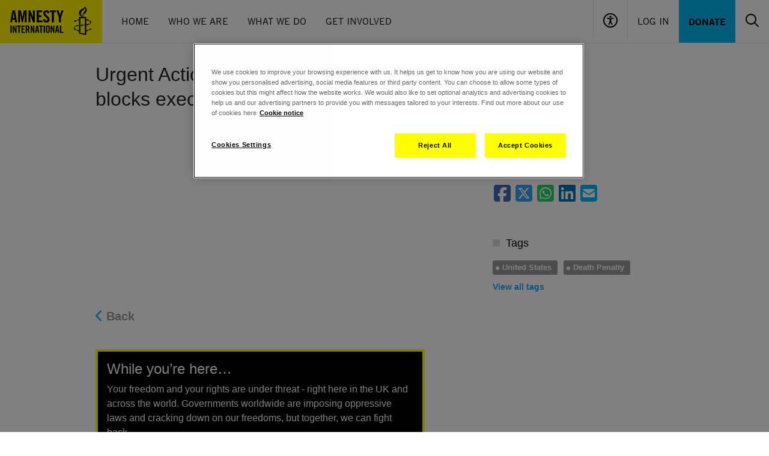

--- FILE ---
content_type: text/html; charset=UTF-8
request_url: https://www.amnesty.org.uk/resources/urgent-action-good-news-texas-court-blocks-execution-0
body_size: 9430
content:
<!DOCTYPE html>
<html lang="en" dir="ltr">
<head>
  <meta name="google-site-verification" content="-BL3V8HwyZs_-QNs_vWINlUYFwm_IRWJXTN-adLa-aM" />

<script type="application/javascript">
  window.dataLayer = window.dataLayer || [];
</script>

<!-- Start VWO Async SmartCode -->
<link rel="preconnect" href="https://dev.visualwebsiteoptimizer.com" />
<script type='text/plain' class="optanon-category-C0002 ot-vscat-C0002" id='vwoCode'>
  window._vwo_code=window._vwo_code || (function() {
    var account_id=729697,
      version = 1.5,
      settings_tolerance=2000,
      library_tolerance=2500,
      use_existing_jquery=false,
      is_spa=1,
      hide_element='body',
      hide_element_style = '',
      /* DO NOT EDIT BELOW THIS LINE */
      f=false,d=document,vwoCodeEl=d.querySelector('#vwoCode'),code={use_existing_jquery:function(){return use_existing_jquery},library_tolerance:function(){return library_tolerance},hide_element_style:function(){return'{'+hide_element_style+'}'},finish:function(){if(!f){f=true;var e=d.getElementById('_vis_opt_path_hides');if(e)e.parentNode.removeChild(e)}},finished:function(){return f},load:function(e){var t=d.createElement('script');t.fetchPriority='high';t.src=e;t.type='text/javascript';t.onerror=function(){_vwo_code.finish()};d.getElementsByTagName('head')[0].appendChild(t)},getVersion:function(){return version},getMatchedCookies:function(e){var t=[];if(document.cookie){t=document.cookie.match(e)||[]}return t},getCombinationCookie:function(){var e=code.getMatchedCookies(/(?:^|;)\s?(_vis_opt_exp_\d+_combi=[^;$]*)/gi);e=e.map(function(e){try{var t=decodeURIComponent(e);if(!/_vis_opt_exp_\d+_combi=(?:\d+,?)+\s*$/.test(t)){return''}return t}catch(e){return''}});var i=[];e.forEach(function(e){var t=e.match(/([\d,]+)/g);t&&i.push(t.join('-'))});return i.join('|')},init:function(){if(d.URL.indexOf('__vwo_disable__')>-1)return;window.settings_timer=setTimeout(function(){_vwo_code.finish()},settings_tolerance);var e=d.createElement('style'),t=hide_element?hide_element+'{'+hide_element_style+'}':'',i=d.getElementsByTagName('head')[0];e.setAttribute('id','_vis_opt_path_hides');vwoCodeEl&&e.setAttribute('nonce',vwoCodeEl.nonce);e.setAttribute('type','text/css');if(e.styleSheet)e.styleSheet.cssText=t;else e.appendChild(d.createTextNode(t));i.appendChild(e);var n=this.getCombinationCookie();this.load('https://dev.visualwebsiteoptimizer.com/j.php?a='+account_id+'&u='+encodeURIComponent(d.URL)+'&f='+ +is_spa+'&vn='+version+(n?'&c='+n:''));return settings_timer}};window._vwo_settings_timer = code.init();return code;}());
</script>
<!-- End VWO Async SmartCode -->

  <!-- Google Tag Manager -->
  <script>
    (function(w,d,s,l,i){w[l]=w[l]||[];w[l].push({'gtm.start':
        new Date().getTime(),event:'gtm.js'});var f=d.getElementsByTagName(s)[0],
      j=d.createElement(s),dl=l!='dataLayer'?'&l='+l:'';j.async=true;j.src=
      'https://www.googletagmanager.com/gtm.js?id='+i+dl;f.parentNode.insertBefore(j,f);
    })(window,document,'script','dataLayer','GTM-TL3CP4');
  </script>
<!-- End Google Tag Manager -->

  <meta charset="utf-8" />
<link rel="canonical" href="https://www.amnesty.org.uk/resources/urgent-action-good-news-texas-court-blocks-execution-0" />
<meta name="referrer" content="no-referrer" />
<meta name="sentry-trace" content="64891e29db184e99b3062939b30a2155-93ab98672e2440f8" />
<meta name="Generator" content="Drupal 10 (https://www.drupal.org)" />
<meta name="MobileOptimized" content="width" />
<meta name="HandheldFriendly" content="true" />
<meta name="viewport" content="width=device-width, initial-scale=1.0" />
<script src="https://js.stripe.com/v3/"></script>
<meta name="google-site-verification" content="-BL3V8HwyZs_-QNs_vWINlUYFwm_IRWJXTN-adLa-aM" />
<meta property="twitter:account_id" content="8e3t8" />
<meta property="og:image" content="https://www.amnesty.org.uk/files/styles/social_share_image/s3/settings/amnesty_logo_0.jpg?VersionId=qA0vtal7uIyyFfzdjtm85CBfSTsi5Vt0&amp;itok=V8GH6KNO" />
<meta name="type" content="resource" />
<meta property="og:title" content="Urgent Action good news: Texas court blocks execution" />
<meta property="twitter:title" content="Urgent Action good news: Texas court blocks execution" />
<meta property="og:description" content="We are Amnesty International UK. We are ordinary people from across the world standing up for humanity and human rights." />
<meta property="twitter:description" content="We are Amnesty International UK. We are ordinary people from across the world standing up for humanity and human rights." />
<meta property="twitter:site:id" content="14095052" />
<meta property="twitter:site" content="@AmnestyUK" />
<meta name="description" content="On 2 December, the Texas Court of Criminal Appeals issued a stay of execution to John Battaglia, a 61-year-old man who was scheduled to be executed in" />
<meta name="robots" content="noindex" />
<link rel="icon" href="/themes/aiuk/favicon.ico" type="image/vnd.microsoft.icon" />

  <title>Urgent Action good news: Texas court blocks execution</title>
  <link rel="stylesheet" media="all" href="/sites/default/files/css/css_FfrC1jmFN35-7TL6wh5ujz7Pv6kOzGaqZJmUuh-H23I.css?delta=0&amp;language=en&amp;theme=aiuk&amp;include=eJxljkEKwzAMBD_koCcZ2RaJiGUFSYX6902b0Etuwyy7LPJrz9iEB-Afk08PEijolL4aBE97mIZC1a5W9L3ERnLGTXJVOXTQiNy5GNqEtWvBfjd8Q6Obr2DxmJ3HmupOjUMtG51DagQPk65ftZI7F-4c83fnA4CtSP8" />
<link rel="stylesheet" media="all" href="/sites/default/files/css/css_b7uazrqVlE8VfJlHECuVcLEWgLLeF0_IX1yxRUoedec.css?delta=1&amp;language=en&amp;theme=aiuk&amp;include=eJxljkEKwzAMBD_koCcZ2RaJiGUFSYX6902b0Etuwyy7LPJrz9iEB-Afk08PEijolL4aBE97mIZC1a5W9L3ERnLGTXJVOXTQiNy5GNqEtWvBfjd8Q6Obr2DxmJ3HmupOjUMtG51DagQPk65ftZI7F-4c83fnA4CtSP8" />

  
</head>
<body>
<a href="#main-content" class="visually-hidden focusable">
  Skip to main content
</a>

  <div class="dialog-off-canvas-main-canvas" data-off-canvas-main-canvas>
    

<header role="banner">
      <div class="flex bg-black md:bg-white w-full max-w-[90rem] mx-auto md:border-b border-gray-200 font-amnestyTradeGothic flex-wrap">
    <div class="md:flex flex-grow items-center hidden h-[4.4375rem]">
    <a href="/"><img src="/themes/aiuk/components/header/assets/logo.svg" alt="Amnesty International UK"/></a>
    <nav aria-label="Main Navigation" class="px-4">
      <ul class="flex text-black">
                  <li><a href="/" class="inline-block uppercase leading-[4.4375rem] h-[4.4375rem] px-4 border-b-4 hover:border-black border-transparent transition-colors"  data-tracking-id="main-nav-item Home">Home</a></li>
                  <li><a href="/issues/about-amnesty-international-uk" class="inline-block uppercase leading-[4.4375rem] h-[4.4375rem] px-4 border-b-4 hover:border-black border-transparent transition-colors"  data-tracking-id="main-nav-item Who We Are">Who We Are</a></li>
                  <li><a href="/issues" class="inline-block uppercase leading-[4.4375rem] h-[4.4375rem] px-4 border-b-4 hover:border-black border-transparent transition-colors"  data-tracking-id="main-nav-item What We Do">What We Do</a></li>
                  <li><a href="/get-involved" class="inline-block uppercase leading-[4.4375rem] h-[4.4375rem] px-4 border-b-4 hover:border-black border-transparent transition-colors"  data-tracking-id="main-nav-item Get Involved">Get Involved</a></li>
              </ul>
    </nav>
  </div>

    <div class="md:flex flex-grow justify-end flex-wrap hidden h-[4.4375rem]">
    <button class="px-4 border-l border-b-4 border-b-transparent hover:border-b-black transition-colors" data-header-accessibility="toggle"><img src="/themes/aiuk/components/header/assets/accessibility.svg" alt="Accessibility controls"></button>
          <a href="/user/login?destination=/resources/urgent-action-good-news-texas-court-blocks-execution-0" rel="nofollow" class="inline-block uppercase leading-[4.4375rem] h-[4.4375rem] px-4 border-l border-b-4 hover:border-b-black transition-colors border-b-transparent">Log In</a>
        <a href="/donate" data-tracking-id="main-nav-primary-item" class="px-4 hover:bg-black hover:text-amnesty-blue bg-amnesty-blue uppercase transition-colors leading-[4.4375rem] h-[4.4375rem] font-bold">Donate</a>
    <div class="overflow-hidden invisible flex items-center w-0 transition-all" data-header-search="container">
      <form action="/search" class="px-4 relative">
        <input name="query" type="text" class="pl-4 pr-[50px] max-w-[17.125rem] font-sans border border-gray-200 h-[3.625rem] placeholder:text-black" placeholder="Search" role="searchbox" aria-label="Search the site">
        <button type="submit" class="absolute top-0 right-[16px] p-4" aria-label="Submit search"><img src="/themes/aiuk/components/header/assets/search.svg" alt="Search icon"></button>
      </form>
    </div>
    <button class="px-4 border-b-4 border-b-transparent hover:border-b-black transition-colors" data-header-search="toggle">
      <img src="/themes/aiuk/components/header/assets/search.svg" alt="Toggle search">
      <img src="/themes/aiuk/components/header/assets/close.svg" class="hidden" alt="Toggle search">
    </button>
  </div>

    <a href="/" class="md:hidden h-[4.375]"><img src="/themes/aiuk/components/header/assets/logo_small.svg" alt="Amnesty International UK"/></a>
  <div class="flex flex-grow h-[4.375] flex-wrap items-center justify-end md:hidden">
    <button class="grow border-l h-full items-center" data-header-accessibility="toggle"><img src="/themes/aiuk/components/header/assets/accessibility_small.svg" class="mx-auto" alt="Accessibility controls"></button>
          <a href="/user/login?destination=/resources/urgent-action-good-news-texas-court-blocks-execution-0" rel="nofollow" class="grow flex items-center border-l h-full mx-auto" aria-label="Log in"><img src="/themes/aiuk/components/header/assets/user_small.svg" class="mx-auto" alt="Log in"></a>
        <button class="grow border-l h-full" data-header-search="toggle-mobile">
      <img src="/themes/aiuk/components/header/assets/search_small.svg" class="mx-auto" alt="Open search">
      <img src="/themes/aiuk/components/header/assets/close_small.svg" class="hidden mx-auto" alt="Close search">
    </button>
    <button class="grow border-l h-full" data-header-menu="toggle">
      <img src="/themes/aiuk/components/header/assets/menu_small.svg" class="mx-auto" alt="Open menu">
      <img src="/themes/aiuk/components/header/assets/close_small.svg" class="hidden mx-auto" alt="Close menu">
    </button>
  </div>
  <div class="flex flex-grow basis-full items-center justify-end md:hidden">
    <div class="overflow-hidden flex w-full h-0 transition-all" data-header-search="container-mobile">
      <form action="/search" class="w-full p-2 relative">
        <input name="query" type="text" class="pl-4 pr-[50px] w-full font-sans border border-gray-200 h-[3.625rem] placeholder:text-black" placeholder="Search" role="searchbox" aria-label="Search the site">
        <button type="submit" class="absolute top-[10px] right-[2px] p-4" aria-label="Submit search"><img src="/themes/aiuk/components/header/assets/search.svg" alt="Search icon"></button>
      </form>
    </div>
  </div>

    <div class="w-full bg-[#F0F0F0] max-h-0 transition-max-height overflow-hidden invisible" data-header-accessibility="menu">
    <div class="max-w-screen-lg mx-auto px-6 py-9 md:px-4 md:py-24">
      
<div>
  <div class="flex justify-between pb-8">
    <h3 class="text-5xl font-amnestyTradeGothicNarrow uppercase font-bold">Accessibility</h3>
    <button data-header-accessibility="toggle">
      <span class="font-bold pr-1">Close</span>
      <svg class="inline-block" xmlns="http://www.w3.org/2000/svg" width="24" height="24" viewBox="0 0 24 24" fill="none">
        <path d="M13.6328 11.945L21.7328 3.84495C21.9149 3.63239 22.01 3.35898 21.9992 3.07934C21.9884 2.7997 21.8724 2.53443 21.6746 2.33655C21.4767 2.13867 21.2114 2.02274 20.9318 2.01194C20.6521 2.00114 20.3787 2.09626 20.1662 2.27829L12.0662 10.3783L3.96616 2.26717C3.7536 2.08514 3.48019 1.99003 3.20055 2.00083C2.9209 2.01163 2.65564 2.12755 2.45776 2.32544C2.25987 2.52332 2.14395 2.78859 2.13315 3.06823C2.12235 3.34787 2.21746 3.62128 2.39949 3.83384L10.4995 11.945L2.38838 20.045C2.27207 20.1446 2.1776 20.2671 2.11091 20.405C2.04422 20.5428 2.00674 20.693 2.00083 20.846C1.99492 20.999 2.0207 21.1516 2.07656 21.2942C2.13242 21.4368 2.21715 21.5663 2.32544 21.6746C2.43372 21.7828 2.56322 21.8676 2.7058 21.9234C2.84838 21.9793 3.00098 22.0051 3.154 21.9992C3.30702 21.9933 3.45717 21.9558 3.59502 21.8891C3.73287 21.8224 3.85544 21.7279 3.95505 21.6116L12.0662 13.5116L20.1662 21.6116C20.3787 21.7936 20.6521 21.8888 20.9318 21.878C21.2114 21.8672 21.4767 21.7512 21.6746 21.5534C21.8724 21.3555 21.9884 21.0902 21.9992 20.8106C22.01 20.5309 21.9149 20.2575 21.7328 20.045L13.6328 11.945Z" fill="black"/>
      </svg>
    </button>
  </div>

  <form class="js-accessibility-settings">
    <div class="pb-8">
      <h4 class="text-xl font-bold tracking-[0.0275rem] uppercase font-amnestyTradeGothicNarrow">Text size</h4>
      <p><p>All popular browsers allow zooming in and out by pressing the Ctrl (Cmd in OS X) and + or - keys. Or alternatively hold down the Ctrl key and scroll up or down with the mouse.</p>
</p>
    </div>

    <div class="pb-8 flex gap-12">
      <div>
        <h4 class="text-xl font-bold tracking-[0.0275rem] uppercase pb-2 font-amnestyTradeGothicNarrow">Line height</h4>
          <div>
    <input id="line_height-1" type="radio"  value="1" name="line_height" class='class="js-newsletter-dob-toggle relative h-6 w-6 appearance-none before:border before:cursor-pointer before:border-[#B6B6B6] before:absolute before:h-6 before:w-6 before:bg-white before:content-[&quot;&quot;] before:rounded-full after:z-[1] after:absolute after:h-3 after:w-3 checked:after:bg-black checked:before:bg-amnesty-yellow after:cursor-pointer after:rounded-full after:[transform:translate(-50%,-50%)] after:left-1/2 after:top-1/2 form-radio"'>
    <label for="line_height-1" class="mt-px inline-block hover:cursor-pointer align-top leading-6 option">Increased</label>
  </div>

          <div>
    <input id="line_height-" type="radio" checked value="" name="line_height" class='class="js-newsletter-dob-toggle relative h-6 w-6 appearance-none before:border before:cursor-pointer before:border-[#B6B6B6] before:absolute before:h-6 before:w-6 before:bg-white before:content-[&quot;&quot;] before:rounded-full after:z-[1] after:absolute after:h-3 after:w-3 checked:after:bg-black checked:before:bg-amnesty-yellow after:cursor-pointer after:rounded-full after:[transform:translate(-50%,-50%)] after:left-1/2 after:top-1/2 form-radio"'>
    <label for="line_height-" class="mt-px inline-block hover:cursor-pointer align-top leading-6 option">Default</label>
  </div>

      </div>
      <div>
        <h4 class="text-xl font-bold tracking-[0.0275rem] uppercase pb-2 font-amnestyTradeGothicNarrow">Contrast</h4>
          <div>
    <input id="contrast-1" type="radio"  value="1" name="contrast" class='class="js-newsletter-dob-toggle relative h-6 w-6 appearance-none before:border before:cursor-pointer before:border-[#B6B6B6] before:absolute before:h-6 before:w-6 before:bg-white before:content-[&quot;&quot;] before:rounded-full after:z-[1] after:absolute after:h-3 after:w-3 checked:after:bg-black checked:before:bg-amnesty-yellow after:cursor-pointer after:rounded-full after:[transform:translate(-50%,-50%)] after:left-1/2 after:top-1/2 form-radio"'>
    <label for="contrast-1" class="mt-px inline-block hover:cursor-pointer align-top leading-6 option">High contrast</label>
  </div>

          <div>
    <input id="contrast-" type="radio" checked value="" name="contrast" class='class="js-newsletter-dob-toggle relative h-6 w-6 appearance-none before:border before:cursor-pointer before:border-[#B6B6B6] before:absolute before:h-6 before:w-6 before:bg-white before:content-[&quot;&quot;] before:rounded-full after:z-[1] after:absolute after:h-3 after:w-3 checked:after:bg-black checked:before:bg-amnesty-yellow after:cursor-pointer after:rounded-full after:[transform:translate(-50%,-50%)] after:left-1/2 after:top-1/2 form-radio"'>
    <label for="contrast-" class="mt-px inline-block hover:cursor-pointer align-top leading-6 option">Default</label>
  </div>

      </div>
    </div>

    <div class="flex">
      <input type="submit" class="uppercase font-amnestyTradeGothicNarrow cursor-pointer text-[1.125rem] font-bold tracking-[0.0225rem] bg-black text-amnesty-yellow hover:bg-amnesty-yellow hover:text-black transition-colors px-6 py-3 js-accessibility-settings-save" value="Save settings"/>
      <input type="submit" class="uppercase font-amnestyTradeGothicNarrow cursor-pointer text-[1.125rem] font-bold tracking-[0.0225rem] px-6 py-3 js-accessibility-settings-reset" value="Restore defaults"/>
    </div>
  </form>
</div>
    </div>
  </div>

    <div class="hidden md:hidden" data-header-menu="menu">
    <nav aria-label="Main Navigation">
      <ul class="text-black pt-6 pb-9 px-6">
                  <li><a href="/" class="text-white uppercase inline-block py-3 text-xl " data-tracking-id="main-nav-item Home">Home</a></li>
                  <li><a href="/issues/about-amnesty-international-uk" class="text-white uppercase inline-block py-3 text-xl " data-tracking-id="main-nav-item Who We Are">Who We Are</a></li>
                  <li><a href="/issues" class="text-white uppercase inline-block py-3 text-xl " data-tracking-id="main-nav-item What We Do">What We Do</a></li>
                  <li><a href="/get-involved" class="text-white uppercase inline-block py-3 text-xl " data-tracking-id="main-nav-item Get Involved">Get Involved</a></li>
                <li><a href="/donate" data-tracking-id="main-nav-primary-item" class="inline-block mt-6 py-2 px-6 hover:bg-black hover:text-amnesty-blue bg-amnesty-blue uppercase transition-colors leading-7 font-bold">Donate</a></li>
      </ul>
    </nav>
  </div>

    <div class="hidden md:hidden" data-header-user-menu="menu">
    <nav aria-label="User Navigation">
      <ul class="text-black pt-6 pb-9 px-6">
              </ul>
    </nav>
  </div>
</div>
<div data-drupal-messages-fallback class="hidden"></div>


</header>
<div class="main legacy-proto">
  
    <div class="page-article">
  <div  data-history-node-id="32286" class="container">
    <div class="row">
      <div class="col-md-8">
        <h1 class="article-title">  Urgent Action good news: Texas court blocks execution
</h1>
      </div>
    </div>

    <div class="row">
      <div class="col-md-8">
        <div class="article">
          
          
          
          
        </div>
        <div class="hidden-xs hidden-sm">
  <a href="/resources" class="link--event-back">Back</a>
</div>
      </div>

      <div class="col-md-4">
        <div class="sidebar">
          <div class="article-info">
            16 Feb 2017, 10:11am
          </div>
          <div class="sidebar-block">
            <h3 class="sidebar-block__title"><span class="sidebar-block__icon"></span>Share</h3>
            <div class="sidebar-block__content">
              <div class="addthis addthis--sidebar">
                <div class="social-share ">
  <a class="social-share__link social-share__link--facebook js-social-share-link" data-share="facebook" data-url="https://www.amnesty.org.uk/resources/urgent-action-good-news-texas-court-blocks-execution-0"></a>
  <a class="social-share__link social-share__link--twitter js-social-share-link" data-share="twitter" data-text="Urgent Action good news: Texas court blocks execution" data-url="https://www.amnesty.org.uk/resources/urgent-action-good-news-texas-court-blocks-execution-0"></a>
  <a href="https://api.whatsapp.com/send?text=Urgent%20Action%20good%20news%3A%20Texas%20court%20blocks%20execution%20%7C%20https%3A%2F%2Fwww.amnesty.org.uk%2Fresources%2Furgent-action-good-news-texas-court-blocks-execution-0" target="_blank" class="social-share__link social-share__link--whats-app"></a>
  <a class="social-share__link social-share__link--linked-in js-social-share-link" data-share="linked-in" data-text="Urgent Action good news: Texas court blocks execution" data-url="https://www.amnesty.org.uk/resources/urgent-action-good-news-texas-court-blocks-execution-0"></a>
  <a href="mailto:?subject=Urgent Action good news: Texas court blocks execution&body=https://www.amnesty.org.uk/resources/urgent-action-good-news-texas-court-blocks-execution-0" class="social-share__link social-share__link--mail"></a>
</div>

              </div>
            </div>
          </div>
          
            <div  class="sidebar-block" >
    <h3 class="sidebar-block__title"><span class="sidebar-block__icon"></span>Tags</h3>
    <div class="sidebar-block__content">
      <ul class="tags clearfix">
                  <li class="tags__item">
            <div><a href="/tags/united-states" class="tags__link" hreflang="en">United States</a></div>
          </li>

                  <li class="tags__item">
            <div><a href="/tags/death-penalty" class="tags__link" hreflang="en">Death Penalty</a></div>
          </li>

              </ul>
      <a href="/tag-index" class="link--arrow">View all tags</a>
    </div>
  </div>

        </div>
      </div>
      
    </div>
  </div>
</div>
<div class="legacy-components">
  <div class="footer-banner legacy-components">
    <div class="footer-banner__content">
      <h4 class="footer-banner__title"> While you’re here…</h4>
      <div class="footer-banner__body"><p>Your freedom and your rights are under threat - right here in the UK and across the world. Governments worldwide are imposing oppressive laws and cracking down on our freedoms, but together, we can fight back.</p>

<p>Like many not-for-profit organisations, we are facing new challenges due to the cost of living crisis and the aftermath of the pandemic. But our mission to protect human rights remains. Every pound you give empowers us to speak out and challenge these injustices. Your donation, however big or small, is valuable.</p>

<p>Please donate today and chip in to help protect human rights. Thank you.</p>
</div>
      <div class="footer-banner__buttons">
        <a href="/giving/donate/give?utm_source=AIUKWeb&amp;utm_medium=banner&amp;utm_campaign=MAIN916T&amp;utm_content=website+banner" target="_blank" class="footer-banner__button">Donate now</a>
      </div>
    </div>
  </div>
</div>


  <div class="mobile-back-link page-section hidden-md hidden-lg">
  <div class="container">
    <div class="quicklinks">
              <a href="/resources" class="quicklinks__link"><i class="fa fa-arrow-circle-left"></i> Back</a>
          </div>
  </div>
</div>

</div>  <footer role="contentinfo">
        <div id="newsletter-signup-footer" class="newsletter-signup-form bg-white" data-newsletter-signup="container">
  <div class="p-7 bg-amnesty-yellow">
    <h3 data-newsletter-signup="message-container" class="text-2xl font-bold uppercase font-amnestyTradeGothicNarrow text-center" style="display: none">Join our email list</h3>
    <form class="flex justify-center gap-4 flex-wrap md:flex-nowrap" action="/aiuk-newsletter/sign-up-form/newsletter-signup-footer" method="POST" data-newsletter-signup="form">
      <label for="footer-email" class="text-2xl leading-10 font-bold uppercase font-amnestyTradeGothicNarrow">Join our email list</label>
      <input class="py-2.5 px-4" id="footer-email" type="text" name="email" placeholder="Your email">
      <button class="uppercase font-amnestyTradeGothicNarrow text-[1.125rem] font-bold tracking-[0.0225rem] bg-black text-amnesty-yellow hover:bg-amnesty-yellow hover:text-black transition-colors px-6 py-2" type="submit" data-newsletter-signup="submit" data-tracking-id="newsletter-sign-up-show">Sign up <i class="fa-solid fa-angle-right"></i></button>
    </form>
    <div class="flex justify-center" data-newsletter-signup="loading" style="display: none;">
      <svg xmlns="http://www.w3.org/2000/svg" width="60" height="15" viewBox="0 0 120 30" class="">
  <circle cx="15" cy="15" r="15">
    <animate attributeName="r" from="15" to="15" begin="0s" dur="0.8s" values="15;9;15" calcMode="linear" repeatCount="indefinite"></animate>
    <animate attributeName="fill-opacity" from="1" to="1" begin="0s" dur="0.8s" values="1;.5;1" calcMode="linear" repeatCount="indefinite"></animate>
  </circle>
  <circle cx="60" cy="15" r="9" fill-opacity="0.3">
    <animate attributeName="r" from="9" to="9" begin="0s" dur="0.8s" values="9;15;9" calcMode="linear" repeatCount="indefinite"></animate>
    <animate attributeName="fill-opacity" from="0.5" to="0.5" begin="0s" dur="0.8s" values=".5;1;.5" calcMode="linear" repeatCount="indefinite"></animate>
  </circle>
  <circle cx="105" cy="15" r="15">
    <animate attributeName="r" from="15" to="15" begin="0s" dur="0.8s" values="15;9;15" calcMode="linear" repeatCount="indefinite"></animate>
    <animate attributeName="fill-opacity" from="1" to="1" begin="0s" dur="0.8s" values="1;.5;1" calcMode="linear" repeatCount="indefinite"></animate>
  </circle>
</svg>
    </div>
  </div>
  <div class="p-7" data-newsletter-signup="form-wrapper" style="display: none">
    <div data-newsletter-signup="form-error-container"></div>
    <div data-newsletter-signup="form-container" class="flex justify-center max-w-screen-lg mx-auto px-4"></div>
  </div>
</div>
<div id="footer-nav" class="bg-[#EEE]">
    <div class="hidden md:flex px-4 py-12 max-w-screen-lg mx-auto">
          <div class="basis-1/4">
        <h6 class="text-2xl uppercase font-bold font-amnestyTradeGothicNarrow mb-3">About this site</h6>
        <ul>
                      <li><i class="fa-solid fa-angle-right"></i> <a href="/website-terms-and-conditions" class="my-1 inline-block border-b-2 border-transparent hover:border-black transition-colors ">Terms And Conditions</a></li>
                      <li><i class="fa-solid fa-angle-right"></i> <a href="/our-cookies-statement" class="my-1 inline-block border-b-2 border-transparent hover:border-black transition-colors ">Cookies Statement</a></li>
                      <li><i class="fa-solid fa-angle-right"></i> <a href="#cookie-settings" class="my-1 inline-block border-b-2 border-transparent hover:border-black transition-colors ot-sdk-show-settings">Cookies settings</a></li>
                      <li><i class="fa-solid fa-angle-right"></i> <a href="/privacy-policy" class="my-1 inline-block border-b-2 border-transparent hover:border-black transition-colors ">Privacy Notice</a></li>
                      <li><i class="fa-solid fa-angle-right"></i> <a href="/community-rules" class="my-1 inline-block border-b-2 border-transparent hover:border-black transition-colors ">Community Rules</a></li>
                  </ul>
      </div>
          <div class="basis-1/4">
        <h6 class="text-2xl uppercase font-bold font-amnestyTradeGothicNarrow mb-3">Get in touch</h6>
        <ul>
                      <li><i class="fa-solid fa-angle-right"></i> <a href="/contact-us" class="my-1 inline-block border-b-2 border-transparent hover:border-black transition-colors ">Contact Us</a></li>
                      <li><i class="fa-solid fa-angle-right"></i> <a href="/jobs" class="my-1 inline-block border-b-2 border-transparent hover:border-black transition-colors ">Work for Amnesty</a></li>
                      <li><i class="fa-solid fa-angle-right"></i> <a href="/events" class="my-1 inline-block border-b-2 border-transparent hover:border-black transition-colors ">Events</a></li>
                      <li><i class="fa-solid fa-angle-right"></i> <a href="/visiting-our-new-office-easton-street" class="my-1 inline-block border-b-2 border-transparent hover:border-black transition-colors ">Find Our Office</a></li>
                  </ul>
      </div>
          <div class="basis-1/4">
        <h6 class="text-2xl uppercase font-bold font-amnestyTradeGothicNarrow mb-3">Quick links</h6>
        <ul>
                      <li><i class="fa-solid fa-angle-right"></i> <a href="/urgent-actions" class="my-1 inline-block border-b-2 border-transparent hover:border-black transition-colors ">Urgent Actions</a></li>
                      <li><i class="fa-solid fa-angle-right"></i> <a href="/amnestyshop" class="my-1 inline-block border-b-2 border-transparent hover:border-black transition-colors ">Amnesty Shop</a></li>
                      <li><i class="fa-solid fa-angle-right"></i> <a href="/amnesty-structure-board-and-governance" class="my-1 inline-block border-b-2 border-transparent hover:border-black transition-colors ">Governance</a></li>
                      <li><i class="fa-solid fa-angle-right"></i> <a href="https://www.amnesty.org.uk/media-centre" class="my-1 inline-block border-b-2 border-transparent hover:border-black transition-colors ">Media Centre</a></li>
                      <li><i class="fa-solid fa-angle-right"></i> <a href="/education" class="my-1 inline-block border-b-2 border-transparent hover:border-black transition-colors ">Education And Training</a></li>
                      <li><i class="fa-solid fa-angle-right"></i> <a href="/safeguarding" class="my-1 inline-block border-b-2 border-transparent hover:border-black transition-colors ">Safeguarding</a></li>
                      <li><i class="fa-solid fa-angle-right"></i> <a href="/resources" class="my-1 inline-block border-b-2 border-transparent hover:border-black transition-colors ">Other Resources</a></li>
                  </ul>
      </div>
        <div class="basis-1/4">
      <h6 class="text-2xl uppercase font-bold font-amnestyTradeGothicNarrow mb-3">Follow us</h6>
      <ul>
                  <li><i class="fa-brands fa-square-facebook inline-block w-6"></i><a target="_blank" href="https://www.facebook.com/AmnestyUK" data-tracking-id="footer-social" class="my-1 inline-block border-b-2 border-transparent hover:border-black transition-colors">Facebook</a></li>
                  <li><i class="fa-brands fa-square-x-twitter inline-block w-6"></i><a target="_blank" href="https://twitter.com/amnestyuk" data-tracking-id="footer-social" class="my-1 inline-block border-b-2 border-transparent hover:border-black transition-colors">X (Twitter)</a></li>
                  <li><i class="fa-brands fa-instagram inline-block w-6"></i><a target="_blank" href="https://instagram.com/amnestyuk/" data-tracking-id="footer-social" class="my-1 inline-block border-b-2 border-transparent hover:border-black transition-colors">Instagram</a></li>
                  <li><i class="fa-brands fa-linkedin inline-block w-6"></i><a target="_blank" href="https://www.linkedin.com/company/amnesty-international-uk/" data-tracking-id="footer-social" class="my-1 inline-block border-b-2 border-transparent hover:border-black transition-colors">LinkedIn</a></li>
                  <li><i class="fa-brands fa-youtube inline-block w-6"></i><a target="_blank" href="https://www.youtube.com/subscription_center?add_user=humantv" data-tracking-id="footer-social" class="my-1 inline-block border-b-2 border-transparent hover:border-black transition-colors">YouTube</a></li>
                  <li><i class="fa-brands fa-tiktok inline-block w-6"></i><a target="_blank" href="https://www.tiktok.com/@amnestyuk?lang=en" data-tracking-id="footer-social" class="my-1 inline-block border-b-2 border-transparent hover:border-black transition-colors">TikTok</a></li>
              </ul>
    </div>
  </div>
    <div class="p-6 md:hidden">
    <div>
      <h6 class="text-2xl uppercase font-bold pb-2 font-amnestyTradeGothicNarrow">Follow us</h6>
      <ul class="flex text-[2rem] gap-x-2 mb-4">
                  <li><a href="https://www.facebook.com/AmnestyUK" data-tracking-id="footer-social"><i class="fa-brands fa-square-facebook"></i></a></li>
                  <li><a href="https://twitter.com/amnestyuk" data-tracking-id="footer-social"><i class="fa-brands fa-square-x-twitter"></i></a></li>
                  <li><a href="https://instagram.com/amnestyuk/" data-tracking-id="footer-social"><i class="fa-brands fa-instagram"></i></a></li>
                  <li><a href="https://www.linkedin.com/company/amnesty-international-uk/" data-tracking-id="footer-social"><i class="fa-brands fa-linkedin"></i></a></li>
                  <li><a href="https://www.youtube.com/subscription_center?add_user=humantv" data-tracking-id="footer-social"><i class="fa-brands fa-youtube"></i></a></li>
                  <li><a href="https://www.tiktok.com/@amnestyuk?lang=en" data-tracking-id="footer-social"><i class="fa-brands fa-tiktok"></i></a></li>
              </ul>
      <img src="/themes/aiuk/components/footer/assets/amnesty-logo.svg" alt="Amnesty International UK">
    </div>
  </div>
  <div class="md:hidden">
          <div class="border-t border-[#B6B6B6]">
        <button class="flex justify-between py-4 px-6 w-full" data-footer-menu-toggle="1">
          <span class="text-2xl uppercase font-bold font-amnestyTradeGothicNarrow">About this site</span>
          <i class="fa-solid fa-angle-down text-2xl"></i>
        </button>
        <div class="overflow-hidden max-h-0 transition-max-height" data-footer-menu="1">
          <ul class="px-6 pb-6">
                          <li><i class="fa-solid fa-angle-right"></i> <a href="/website-terms-and-conditions" class="my-1 inline-block border-b-2 border-transparent hover:border-black transition-colors ">Terms And Conditions</a></li>
                          <li><i class="fa-solid fa-angle-right"></i> <a href="/our-cookies-statement" class="my-1 inline-block border-b-2 border-transparent hover:border-black transition-colors ">Cookies Statement</a></li>
                          <li><i class="fa-solid fa-angle-right"></i> <a href="#cookie-settings" class="my-1 inline-block border-b-2 border-transparent hover:border-black transition-colors ot-sdk-show-settings">Cookies settings</a></li>
                          <li><i class="fa-solid fa-angle-right"></i> <a href="/privacy-policy" class="my-1 inline-block border-b-2 border-transparent hover:border-black transition-colors ">Privacy Notice</a></li>
                          <li><i class="fa-solid fa-angle-right"></i> <a href="/community-rules" class="my-1 inline-block border-b-2 border-transparent hover:border-black transition-colors ">Community Rules</a></li>
                      </ul>
        </div>
      </div>
          <div class="border-t border-[#B6B6B6]">
        <button class="flex justify-between py-4 px-6 w-full" data-footer-menu-toggle="2">
          <span class="text-2xl uppercase font-bold font-amnestyTradeGothicNarrow">Get in touch</span>
          <i class="fa-solid fa-angle-down text-2xl"></i>
        </button>
        <div class="overflow-hidden max-h-0 transition-max-height" data-footer-menu="2">
          <ul class="px-6 pb-6">
                          <li><i class="fa-solid fa-angle-right"></i> <a href="/contact-us" class="my-1 inline-block border-b-2 border-transparent hover:border-black transition-colors ">Contact Us</a></li>
                          <li><i class="fa-solid fa-angle-right"></i> <a href="/jobs" class="my-1 inline-block border-b-2 border-transparent hover:border-black transition-colors ">Work for Amnesty</a></li>
                          <li><i class="fa-solid fa-angle-right"></i> <a href="/events" class="my-1 inline-block border-b-2 border-transparent hover:border-black transition-colors ">Events</a></li>
                          <li><i class="fa-solid fa-angle-right"></i> <a href="/visiting-our-new-office-easton-street" class="my-1 inline-block border-b-2 border-transparent hover:border-black transition-colors ">Find Our Office</a></li>
                      </ul>
        </div>
      </div>
          <div class="border-t border-[#B6B6B6]">
        <button class="flex justify-between py-4 px-6 w-full" data-footer-menu-toggle="3">
          <span class="text-2xl uppercase font-bold font-amnestyTradeGothicNarrow">Quick links</span>
          <i class="fa-solid fa-angle-down text-2xl"></i>
        </button>
        <div class="overflow-hidden max-h-0 transition-max-height" data-footer-menu="3">
          <ul class="px-6 pb-6">
                          <li><i class="fa-solid fa-angle-right"></i> <a href="/urgent-actions" class="my-1 inline-block border-b-2 border-transparent hover:border-black transition-colors ">Urgent Actions</a></li>
                          <li><i class="fa-solid fa-angle-right"></i> <a href="/amnestyshop" class="my-1 inline-block border-b-2 border-transparent hover:border-black transition-colors ">Amnesty Shop</a></li>
                          <li><i class="fa-solid fa-angle-right"></i> <a href="/amnesty-structure-board-and-governance" class="my-1 inline-block border-b-2 border-transparent hover:border-black transition-colors ">Governance</a></li>
                          <li><i class="fa-solid fa-angle-right"></i> <a href="https://www.amnesty.org.uk/media-centre" class="my-1 inline-block border-b-2 border-transparent hover:border-black transition-colors ">Media Centre</a></li>
                          <li><i class="fa-solid fa-angle-right"></i> <a href="/education" class="my-1 inline-block border-b-2 border-transparent hover:border-black transition-colors ">Education And Training</a></li>
                          <li><i class="fa-solid fa-angle-right"></i> <a href="/safeguarding" class="my-1 inline-block border-b-2 border-transparent hover:border-black transition-colors ">Safeguarding</a></li>
                          <li><i class="fa-solid fa-angle-right"></i> <a href="/resources" class="my-1 inline-block border-b-2 border-transparent hover:border-black transition-colors ">Other Resources</a></li>
                      </ul>
        </div>
      </div>
      </div>
</div>
<div class="bg-amnesty-pink text-white">
  <div class="hidden md:flex items-center px-4 py-5 max-w-screen-lg mx-auto">
    <span class="text-sm font-bold"> © Amnesty International UK 2024. Amnesty International UK Section Charitable Trust. A company limited by guarantee registered in England and Wales (03139939) and a charity registered in England and Wales (1051681) and Scotland (SC039534). Amnesty International United Kingdom Section. A company limited by guarantee registered in England and Wales (01735872). Registered office 2nd Floor, Peter Benenson House, 1 Easton Street, London, WC1X 0DW.</span>
    <img src="/themes/aiuk/components/footer/assets/amnesty-logo.svg" alt="Amnesty International UK">
  </div>
  <div class="p-6 md:hidden">
    <span class="font-bold">© Amnesty International UK 2024</span>
  </div>
</div>



  </footer>

  </div>


<script type="application/json" data-drupal-selector="drupal-settings-json">{"path":{"baseUrl":"\/","pathPrefix":"","currentPath":"node\/32286","currentPathIsAdmin":false,"isFront":false,"currentLanguage":"en"},"pluralDelimiter":"\u0003","suppressDeprecationErrors":true,"ajaxPageState":{"libraries":"[base64]","theme":"aiuk","theme_token":null},"ajaxTrustedUrl":[],"aiukAnalytics":{"dataLayer":{"events":[],"conversionData":[]},"utm":{"ignore":["checkout-step=payment","checkout-step=payment-processing"]},"referrerMapping":"duckduckgo|https:\/\/duckduckgo.com\/|organic\r\nnaver|https:\/\/search.naver.com\/|organic\r\nyandex|https:\/\/yandex.ru\/|organic\r\ngoogle|https:\/\/www.google|organic\r\nbing|https:\/\/www.bing.com\/|organic\r\nyahoo|https:\/\/search.yahoo.com\/|organic\r\nfacebook|^https?:\\\/\\\/.+\\.facebook|referrer\r\ntwitter|https:\/\/t.co\/|referrer"},"aiukAutofill":{"settings":{"wrapperAttribute":"data-autofill-wrapper","attribute":"data-autofill","dataKey":"form_autofill_data"}},"raven":{"options":{"dsn":"https:\/\/94671f79146d480fbdfddfd8d5ee4724@logs.fusion.adm.ee\/3","environment":"production","release":"273","integrations":[],"autoSessionTracking":false,"sendClientReports":false,"tunnel":"\/raven\/tunnel"},"showReportDialog":false},"aiuk_proto":{"cookie_domain":"www.amnesty.org.uk"},"user":{"uid":0,"permissionsHash":"6caebd6b3fcd933fc2f5a1876ac3b4379eabc8fafbbcee55f57799e9ffad02d7"}}</script>
<script src="/sites/default/files/js/js_nUudaatP06OXQGVYiRd1e9tYbegSjUbprSATGfLK9fg.js?scope=footer&amp;delta=0&amp;language=en&amp;theme=aiuk&amp;include=[base64]"></script>

</body>
</html>

--- FILE ---
content_type: text/javascript
request_url: https://www.amnesty.org.uk/sites/default/files/js/js_nUudaatP06OXQGVYiRd1e9tYbegSjUbprSATGfLK9fg.js?scope=footer&delta=0&language=en&theme=aiuk&include=eJx1UNGOwzAI-6Hk8kkVTWmHRqACul3v669Nd3s57QVZtsEWQNt9AAHeg6qXLVqCTm2hMzEXR3dSSQYPlNLn5VhNQ0tVVhv1OzedgLtSaDZomA2dftASTG2o2lYVlBiYRgPby8I6HgvXFb-B4QtfQvbYmWR5tXkXfKNU7zhRqA2GR4Ialn9Mqp3-y_av81jOgk9njEDLTots6wffrBpn_96g1vMRIzHFXhqQfFi6Hdlov6XGhjU
body_size: 149767
content:
/* @license MIT https://raw.githubusercontent.com/jquery/jquery/3.7.1/LICENSE.txt */
/*! jQuery v3.7.1 | (c) OpenJS Foundation and other contributors | jquery.org/license */
!function(e,t){"use strict";"object"==typeof module&&"object"==typeof module.exports?module.exports=e.document?t(e,!0):function(e){if(!e.document)throw new Error("jQuery requires a window with a document");return t(e)}:t(e)}("undefined"!=typeof window?window:this,function(ie,e){"use strict";var oe=[],r=Object.getPrototypeOf,ae=oe.slice,g=oe.flat?function(e){return oe.flat.call(e)}:function(e){return oe.concat.apply([],e)},s=oe.push,se=oe.indexOf,n={},i=n.toString,ue=n.hasOwnProperty,o=ue.toString,a=o.call(Object),le={},v=function(e){return"function"==typeof e&&"number"!=typeof e.nodeType&&"function"!=typeof e.item},y=function(e){return null!=e&&e===e.window},C=ie.document,u={type:!0,src:!0,nonce:!0,noModule:!0};function m(e,t,n){var r,i,o=(n=n||C).createElement("script");if(o.text=e,t)for(r in u)(i=t[r]||t.getAttribute&&t.getAttribute(r))&&o.setAttribute(r,i);n.head.appendChild(o).parentNode.removeChild(o)}function x(e){return null==e?e+"":"object"==typeof e||"function"==typeof e?n[i.call(e)]||"object":typeof e}var t="3.7.1",l=/HTML$/i,ce=function(e,t){return new ce.fn.init(e,t)};function c(e){var t=!!e&&"length"in e&&e.length,n=x(e);return!v(e)&&!y(e)&&("array"===n||0===t||"number"==typeof t&&0<t&&t-1 in e)}function fe(e,t){return e.nodeName&&e.nodeName.toLowerCase()===t.toLowerCase()}ce.fn=ce.prototype={jquery:t,constructor:ce,length:0,toArray:function(){return ae.call(this)},get:function(e){return null==e?ae.call(this):e<0?this[e+this.length]:this[e]},pushStack:function(e){var t=ce.merge(this.constructor(),e);return t.prevObject=this,t},each:function(e){return ce.each(this,e)},map:function(n){return this.pushStack(ce.map(this,function(e,t){return n.call(e,t,e)}))},slice:function(){return this.pushStack(ae.apply(this,arguments))},first:function(){return this.eq(0)},last:function(){return this.eq(-1)},even:function(){return this.pushStack(ce.grep(this,function(e,t){return(t+1)%2}))},odd:function(){return this.pushStack(ce.grep(this,function(e,t){return t%2}))},eq:function(e){var t=this.length,n=+e+(e<0?t:0);return this.pushStack(0<=n&&n<t?[this[n]]:[])},end:function(){return this.prevObject||this.constructor()},push:s,sort:oe.sort,splice:oe.splice},ce.extend=ce.fn.extend=function(){var e,t,n,r,i,o,a=arguments[0]||{},s=1,u=arguments.length,l=!1;for("boolean"==typeof a&&(l=a,a=arguments[s]||{},s++),"object"==typeof a||v(a)||(a={}),s===u&&(a=this,s--);s<u;s++)if(null!=(e=arguments[s]))for(t in e)r=e[t],"__proto__"!==t&&a!==r&&(l&&r&&(ce.isPlainObject(r)||(i=Array.isArray(r)))?(n=a[t],o=i&&!Array.isArray(n)?[]:i||ce.isPlainObject(n)?n:{},i=!1,a[t]=ce.extend(l,o,r)):void 0!==r&&(a[t]=r));return a},ce.extend({expando:"jQuery"+(t+Math.random()).replace(/\D/g,""),isReady:!0,error:function(e){throw new Error(e)},noop:function(){},isPlainObject:function(e){var t,n;return!(!e||"[object Object]"!==i.call(e))&&(!(t=r(e))||"function"==typeof(n=ue.call(t,"constructor")&&t.constructor)&&o.call(n)===a)},isEmptyObject:function(e){var t;for(t in e)return!1;return!0},globalEval:function(e,t,n){m(e,{nonce:t&&t.nonce},n)},each:function(e,t){var n,r=0;if(c(e)){for(n=e.length;r<n;r++)if(!1===t.call(e[r],r,e[r]))break}else for(r in e)if(!1===t.call(e[r],r,e[r]))break;return e},text:function(e){var t,n="",r=0,i=e.nodeType;if(!i)while(t=e[r++])n+=ce.text(t);return 1===i||11===i?e.textContent:9===i?e.documentElement.textContent:3===i||4===i?e.nodeValue:n},makeArray:function(e,t){var n=t||[];return null!=e&&(c(Object(e))?ce.merge(n,"string"==typeof e?[e]:e):s.call(n,e)),n},inArray:function(e,t,n){return null==t?-1:se.call(t,e,n)},isXMLDoc:function(e){var t=e&&e.namespaceURI,n=e&&(e.ownerDocument||e).documentElement;return!l.test(t||n&&n.nodeName||"HTML")},merge:function(e,t){for(var n=+t.length,r=0,i=e.length;r<n;r++)e[i++]=t[r];return e.length=i,e},grep:function(e,t,n){for(var r=[],i=0,o=e.length,a=!n;i<o;i++)!t(e[i],i)!==a&&r.push(e[i]);return r},map:function(e,t,n){var r,i,o=0,a=[];if(c(e))for(r=e.length;o<r;o++)null!=(i=t(e[o],o,n))&&a.push(i);else for(o in e)null!=(i=t(e[o],o,n))&&a.push(i);return g(a)},guid:1,support:le}),"function"==typeof Symbol&&(ce.fn[Symbol.iterator]=oe[Symbol.iterator]),ce.each("Boolean Number String Function Array Date RegExp Object Error Symbol".split(" "),function(e,t){n["[object "+t+"]"]=t.toLowerCase()});var pe=oe.pop,de=oe.sort,he=oe.splice,ge="[\\x20\\t\\r\\n\\f]",ve=new RegExp("^"+ge+"+|((?:^|[^\\\\])(?:\\\\.)*)"+ge+"+$","g");ce.contains=function(e,t){var n=t&&t.parentNode;return e===n||!(!n||1!==n.nodeType||!(e.contains?e.contains(n):e.compareDocumentPosition&&16&e.compareDocumentPosition(n)))};var f=/([\0-\x1f\x7f]|^-?\d)|^-$|[^\x80-\uFFFF\w-]/g;function p(e,t){return t?"\0"===e?"\ufffd":e.slice(0,-1)+"\\"+e.charCodeAt(e.length-1).toString(16)+" ":"\\"+e}ce.escapeSelector=function(e){return(e+"").replace(f,p)};var ye=C,me=s;!function(){var e,b,w,o,a,T,r,C,d,i,k=me,S=ce.expando,E=0,n=0,s=W(),c=W(),u=W(),h=W(),l=function(e,t){return e===t&&(a=!0),0},f="checked|selected|async|autofocus|autoplay|controls|defer|disabled|hidden|ismap|loop|multiple|open|readonly|required|scoped",t="(?:\\\\[\\da-fA-F]{1,6}"+ge+"?|\\\\[^\\r\\n\\f]|[\\w-]|[^\0-\\x7f])+",p="\\["+ge+"*("+t+")(?:"+ge+"*([*^$|!~]?=)"+ge+"*(?:'((?:\\\\.|[^\\\\'])*)'|\"((?:\\\\.|[^\\\\\"])*)\"|("+t+"))|)"+ge+"*\\]",g=":("+t+")(?:\\((('((?:\\\\.|[^\\\\'])*)'|\"((?:\\\\.|[^\\\\\"])*)\")|((?:\\\\.|[^\\\\()[\\]]|"+p+")*)|.*)\\)|)",v=new RegExp(ge+"+","g"),y=new RegExp("^"+ge+"*,"+ge+"*"),m=new RegExp("^"+ge+"*([>+~]|"+ge+")"+ge+"*"),x=new RegExp(ge+"|>"),j=new RegExp(g),A=new RegExp("^"+t+"$"),D={ID:new RegExp("^#("+t+")"),CLASS:new RegExp("^\\.("+t+")"),TAG:new RegExp("^("+t+"|[*])"),ATTR:new RegExp("^"+p),PSEUDO:new RegExp("^"+g),CHILD:new RegExp("^:(only|first|last|nth|nth-last)-(child|of-type)(?:\\("+ge+"*(even|odd|(([+-]|)(\\d*)n|)"+ge+"*(?:([+-]|)"+ge+"*(\\d+)|))"+ge+"*\\)|)","i"),bool:new RegExp("^(?:"+f+")$","i"),needsContext:new RegExp("^"+ge+"*[>+~]|:(even|odd|eq|gt|lt|nth|first|last)(?:\\("+ge+"*((?:-\\d)?\\d*)"+ge+"*\\)|)(?=[^-]|$)","i")},N=/^(?:input|select|textarea|button)$/i,q=/^h\d$/i,L=/^(?:#([\w-]+)|(\w+)|\.([\w-]+))$/,H=/[+~]/,O=new RegExp("\\\\[\\da-fA-F]{1,6}"+ge+"?|\\\\([^\\r\\n\\f])","g"),P=function(e,t){var n="0x"+e.slice(1)-65536;return t||(n<0?String.fromCharCode(n+65536):String.fromCharCode(n>>10|55296,1023&n|56320))},M=function(){V()},R=J(function(e){return!0===e.disabled&&fe(e,"fieldset")},{dir:"parentNode",next:"legend"});try{k.apply(oe=ae.call(ye.childNodes),ye.childNodes),oe[ye.childNodes.length].nodeType}catch(e){k={apply:function(e,t){me.apply(e,ae.call(t))},call:function(e){me.apply(e,ae.call(arguments,1))}}}function I(t,e,n,r){var i,o,a,s,u,l,c,f=e&&e.ownerDocument,p=e?e.nodeType:9;if(n=n||[],"string"!=typeof t||!t||1!==p&&9!==p&&11!==p)return n;if(!r&&(V(e),e=e||T,C)){if(11!==p&&(u=L.exec(t)))if(i=u[1]){if(9===p){if(!(a=e.getElementById(i)))return n;if(a.id===i)return k.call(n,a),n}else if(f&&(a=f.getElementById(i))&&I.contains(e,a)&&a.id===i)return k.call(n,a),n}else{if(u[2])return k.apply(n,e.getElementsByTagName(t)),n;if((i=u[3])&&e.getElementsByClassName)return k.apply(n,e.getElementsByClassName(i)),n}if(!(h[t+" "]||d&&d.test(t))){if(c=t,f=e,1===p&&(x.test(t)||m.test(t))){(f=H.test(t)&&U(e.parentNode)||e)==e&&le.scope||((s=e.getAttribute("id"))?s=ce.escapeSelector(s):e.setAttribute("id",s=S)),o=(l=Y(t)).length;while(o--)l[o]=(s?"#"+s:":scope")+" "+Q(l[o]);c=l.join(",")}try{return k.apply(n,f.querySelectorAll(c)),n}catch(e){h(t,!0)}finally{s===S&&e.removeAttribute("id")}}}return re(t.replace(ve,"$1"),e,n,r)}function W(){var r=[];return function e(t,n){return r.push(t+" ")>b.cacheLength&&delete e[r.shift()],e[t+" "]=n}}function F(e){return e[S]=!0,e}function $(e){var t=T.createElement("fieldset");try{return!!e(t)}catch(e){return!1}finally{t.parentNode&&t.parentNode.removeChild(t),t=null}}function B(t){return function(e){return fe(e,"input")&&e.type===t}}function _(t){return function(e){return(fe(e,"input")||fe(e,"button"))&&e.type===t}}function z(t){return function(e){return"form"in e?e.parentNode&&!1===e.disabled?"label"in e?"label"in e.parentNode?e.parentNode.disabled===t:e.disabled===t:e.isDisabled===t||e.isDisabled!==!t&&R(e)===t:e.disabled===t:"label"in e&&e.disabled===t}}function X(a){return F(function(o){return o=+o,F(function(e,t){var n,r=a([],e.length,o),i=r.length;while(i--)e[n=r[i]]&&(e[n]=!(t[n]=e[n]))})})}function U(e){return e&&"undefined"!=typeof e.getElementsByTagName&&e}function V(e){var t,n=e?e.ownerDocument||e:ye;return n!=T&&9===n.nodeType&&n.documentElement&&(r=(T=n).documentElement,C=!ce.isXMLDoc(T),i=r.matches||r.webkitMatchesSelector||r.msMatchesSelector,r.msMatchesSelector&&ye!=T&&(t=T.defaultView)&&t.top!==t&&t.addEventListener("unload",M),le.getById=$(function(e){return r.appendChild(e).id=ce.expando,!T.getElementsByName||!T.getElementsByName(ce.expando).length}),le.disconnectedMatch=$(function(e){return i.call(e,"*")}),le.scope=$(function(){return T.querySelectorAll(":scope")}),le.cssHas=$(function(){try{return T.querySelector(":has(*,:jqfake)"),!1}catch(e){return!0}}),le.getById?(b.filter.ID=function(e){var t=e.replace(O,P);return function(e){return e.getAttribute("id")===t}},b.find.ID=function(e,t){if("undefined"!=typeof t.getElementById&&C){var n=t.getElementById(e);return n?[n]:[]}}):(b.filter.ID=function(e){var n=e.replace(O,P);return function(e){var t="undefined"!=typeof e.getAttributeNode&&e.getAttributeNode("id");return t&&t.value===n}},b.find.ID=function(e,t){if("undefined"!=typeof t.getElementById&&C){var n,r,i,o=t.getElementById(e);if(o){if((n=o.getAttributeNode("id"))&&n.value===e)return[o];i=t.getElementsByName(e),r=0;while(o=i[r++])if((n=o.getAttributeNode("id"))&&n.value===e)return[o]}return[]}}),b.find.TAG=function(e,t){return"undefined"!=typeof t.getElementsByTagName?t.getElementsByTagName(e):t.querySelectorAll(e)},b.find.CLASS=function(e,t){if("undefined"!=typeof t.getElementsByClassName&&C)return t.getElementsByClassName(e)},d=[],$(function(e){var t;r.appendChild(e).innerHTML="<a id='"+S+"' href='' disabled='disabled'></a><select id='"+S+"-\r\\' disabled='disabled'><option selected=''></option></select>",e.querySelectorAll("[selected]").length||d.push("\\["+ge+"*(?:value|"+f+")"),e.querySelectorAll("[id~="+S+"-]").length||d.push("~="),e.querySelectorAll("a#"+S+"+*").length||d.push(".#.+[+~]"),e.querySelectorAll(":checked").length||d.push(":checked"),(t=T.createElement("input")).setAttribute("type","hidden"),e.appendChild(t).setAttribute("name","D"),r.appendChild(e).disabled=!0,2!==e.querySelectorAll(":disabled").length&&d.push(":enabled",":disabled"),(t=T.createElement("input")).setAttribute("name",""),e.appendChild(t),e.querySelectorAll("[name='']").length||d.push("\\["+ge+"*name"+ge+"*="+ge+"*(?:''|\"\")")}),le.cssHas||d.push(":has"),d=d.length&&new RegExp(d.join("|")),l=function(e,t){if(e===t)return a=!0,0;var n=!e.compareDocumentPosition-!t.compareDocumentPosition;return n||(1&(n=(e.ownerDocument||e)==(t.ownerDocument||t)?e.compareDocumentPosition(t):1)||!le.sortDetached&&t.compareDocumentPosition(e)===n?e===T||e.ownerDocument==ye&&I.contains(ye,e)?-1:t===T||t.ownerDocument==ye&&I.contains(ye,t)?1:o?se.call(o,e)-se.call(o,t):0:4&n?-1:1)}),T}for(e in I.matches=function(e,t){return I(e,null,null,t)},I.matchesSelector=function(e,t){if(V(e),C&&!h[t+" "]&&(!d||!d.test(t)))try{var n=i.call(e,t);if(n||le.disconnectedMatch||e.document&&11!==e.document.nodeType)return n}catch(e){h(t,!0)}return 0<I(t,T,null,[e]).length},I.contains=function(e,t){return(e.ownerDocument||e)!=T&&V(e),ce.contains(e,t)},I.attr=function(e,t){(e.ownerDocument||e)!=T&&V(e);var n=b.attrHandle[t.toLowerCase()],r=n&&ue.call(b.attrHandle,t.toLowerCase())?n(e,t,!C):void 0;return void 0!==r?r:e.getAttribute(t)},I.error=function(e){throw new Error("Syntax error, unrecognized expression: "+e)},ce.uniqueSort=function(e){var t,n=[],r=0,i=0;if(a=!le.sortStable,o=!le.sortStable&&ae.call(e,0),de.call(e,l),a){while(t=e[i++])t===e[i]&&(r=n.push(i));while(r--)he.call(e,n[r],1)}return o=null,e},ce.fn.uniqueSort=function(){return this.pushStack(ce.uniqueSort(ae.apply(this)))},(b=ce.expr={cacheLength:50,createPseudo:F,match:D,attrHandle:{},find:{},relative:{">":{dir:"parentNode",first:!0}," ":{dir:"parentNode"},"+":{dir:"previousSibling",first:!0},"~":{dir:"previousSibling"}},preFilter:{ATTR:function(e){return e[1]=e[1].replace(O,P),e[3]=(e[3]||e[4]||e[5]||"").replace(O,P),"~="===e[2]&&(e[3]=" "+e[3]+" "),e.slice(0,4)},CHILD:function(e){return e[1]=e[1].toLowerCase(),"nth"===e[1].slice(0,3)?(e[3]||I.error(e[0]),e[4]=+(e[4]?e[5]+(e[6]||1):2*("even"===e[3]||"odd"===e[3])),e[5]=+(e[7]+e[8]||"odd"===e[3])):e[3]&&I.error(e[0]),e},PSEUDO:function(e){var t,n=!e[6]&&e[2];return D.CHILD.test(e[0])?null:(e[3]?e[2]=e[4]||e[5]||"":n&&j.test(n)&&(t=Y(n,!0))&&(t=n.indexOf(")",n.length-t)-n.length)&&(e[0]=e[0].slice(0,t),e[2]=n.slice(0,t)),e.slice(0,3))}},filter:{TAG:function(e){var t=e.replace(O,P).toLowerCase();return"*"===e?function(){return!0}:function(e){return fe(e,t)}},CLASS:function(e){var t=s[e+" "];return t||(t=new RegExp("(^|"+ge+")"+e+"("+ge+"|$)"))&&s(e,function(e){return t.test("string"==typeof e.className&&e.className||"undefined"!=typeof e.getAttribute&&e.getAttribute("class")||"")})},ATTR:function(n,r,i){return function(e){var t=I.attr(e,n);return null==t?"!="===r:!r||(t+="","="===r?t===i:"!="===r?t!==i:"^="===r?i&&0===t.indexOf(i):"*="===r?i&&-1<t.indexOf(i):"$="===r?i&&t.slice(-i.length)===i:"~="===r?-1<(" "+t.replace(v," ")+" ").indexOf(i):"|="===r&&(t===i||t.slice(0,i.length+1)===i+"-"))}},CHILD:function(d,e,t,h,g){var v="nth"!==d.slice(0,3),y="last"!==d.slice(-4),m="of-type"===e;return 1===h&&0===g?function(e){return!!e.parentNode}:function(e,t,n){var r,i,o,a,s,u=v!==y?"nextSibling":"previousSibling",l=e.parentNode,c=m&&e.nodeName.toLowerCase(),f=!n&&!m,p=!1;if(l){if(v){while(u){o=e;while(o=o[u])if(m?fe(o,c):1===o.nodeType)return!1;s=u="only"===d&&!s&&"nextSibling"}return!0}if(s=[y?l.firstChild:l.lastChild],y&&f){p=(a=(r=(i=l[S]||(l[S]={}))[d]||[])[0]===E&&r[1])&&r[2],o=a&&l.childNodes[a];while(o=++a&&o&&o[u]||(p=a=0)||s.pop())if(1===o.nodeType&&++p&&o===e){i[d]=[E,a,p];break}}else if(f&&(p=a=(r=(i=e[S]||(e[S]={}))[d]||[])[0]===E&&r[1]),!1===p)while(o=++a&&o&&o[u]||(p=a=0)||s.pop())if((m?fe(o,c):1===o.nodeType)&&++p&&(f&&((i=o[S]||(o[S]={}))[d]=[E,p]),o===e))break;return(p-=g)===h||p%h==0&&0<=p/h}}},PSEUDO:function(e,o){var t,a=b.pseudos[e]||b.setFilters[e.toLowerCase()]||I.error("unsupported pseudo: "+e);return a[S]?a(o):1<a.length?(t=[e,e,"",o],b.setFilters.hasOwnProperty(e.toLowerCase())?F(function(e,t){var n,r=a(e,o),i=r.length;while(i--)e[n=se.call(e,r[i])]=!(t[n]=r[i])}):function(e){return a(e,0,t)}):a}},pseudos:{not:F(function(e){var r=[],i=[],s=ne(e.replace(ve,"$1"));return s[S]?F(function(e,t,n,r){var i,o=s(e,null,r,[]),a=e.length;while(a--)(i=o[a])&&(e[a]=!(t[a]=i))}):function(e,t,n){return r[0]=e,s(r,null,n,i),r[0]=null,!i.pop()}}),has:F(function(t){return function(e){return 0<I(t,e).length}}),contains:F(function(t){return t=t.replace(O,P),function(e){return-1<(e.textContent||ce.text(e)).indexOf(t)}}),lang:F(function(n){return A.test(n||"")||I.error("unsupported lang: "+n),n=n.replace(O,P).toLowerCase(),function(e){var t;do{if(t=C?e.lang:e.getAttribute("xml:lang")||e.getAttribute("lang"))return(t=t.toLowerCase())===n||0===t.indexOf(n+"-")}while((e=e.parentNode)&&1===e.nodeType);return!1}}),target:function(e){var t=ie.location&&ie.location.hash;return t&&t.slice(1)===e.id},root:function(e){return e===r},focus:function(e){return e===function(){try{return T.activeElement}catch(e){}}()&&T.hasFocus()&&!!(e.type||e.href||~e.tabIndex)},enabled:z(!1),disabled:z(!0),checked:function(e){return fe(e,"input")&&!!e.checked||fe(e,"option")&&!!e.selected},selected:function(e){return e.parentNode&&e.parentNode.selectedIndex,!0===e.selected},empty:function(e){for(e=e.firstChild;e;e=e.nextSibling)if(e.nodeType<6)return!1;return!0},parent:function(e){return!b.pseudos.empty(e)},header:function(e){return q.test(e.nodeName)},input:function(e){return N.test(e.nodeName)},button:function(e){return fe(e,"input")&&"button"===e.type||fe(e,"button")},text:function(e){var t;return fe(e,"input")&&"text"===e.type&&(null==(t=e.getAttribute("type"))||"text"===t.toLowerCase())},first:X(function(){return[0]}),last:X(function(e,t){return[t-1]}),eq:X(function(e,t,n){return[n<0?n+t:n]}),even:X(function(e,t){for(var n=0;n<t;n+=2)e.push(n);return e}),odd:X(function(e,t){for(var n=1;n<t;n+=2)e.push(n);return e}),lt:X(function(e,t,n){var r;for(r=n<0?n+t:t<n?t:n;0<=--r;)e.push(r);return e}),gt:X(function(e,t,n){for(var r=n<0?n+t:n;++r<t;)e.push(r);return e})}}).pseudos.nth=b.pseudos.eq,{radio:!0,checkbox:!0,file:!0,password:!0,image:!0})b.pseudos[e]=B(e);for(e in{submit:!0,reset:!0})b.pseudos[e]=_(e);function G(){}function Y(e,t){var n,r,i,o,a,s,u,l=c[e+" "];if(l)return t?0:l.slice(0);a=e,s=[],u=b.preFilter;while(a){for(o in n&&!(r=y.exec(a))||(r&&(a=a.slice(r[0].length)||a),s.push(i=[])),n=!1,(r=m.exec(a))&&(n=r.shift(),i.push({value:n,type:r[0].replace(ve," ")}),a=a.slice(n.length)),b.filter)!(r=D[o].exec(a))||u[o]&&!(r=u[o](r))||(n=r.shift(),i.push({value:n,type:o,matches:r}),a=a.slice(n.length));if(!n)break}return t?a.length:a?I.error(e):c(e,s).slice(0)}function Q(e){for(var t=0,n=e.length,r="";t<n;t++)r+=e[t].value;return r}function J(a,e,t){var s=e.dir,u=e.next,l=u||s,c=t&&"parentNode"===l,f=n++;return e.first?function(e,t,n){while(e=e[s])if(1===e.nodeType||c)return a(e,t,n);return!1}:function(e,t,n){var r,i,o=[E,f];if(n){while(e=e[s])if((1===e.nodeType||c)&&a(e,t,n))return!0}else while(e=e[s])if(1===e.nodeType||c)if(i=e[S]||(e[S]={}),u&&fe(e,u))e=e[s]||e;else{if((r=i[l])&&r[0]===E&&r[1]===f)return o[2]=r[2];if((i[l]=o)[2]=a(e,t,n))return!0}return!1}}function K(i){return 1<i.length?function(e,t,n){var r=i.length;while(r--)if(!i[r](e,t,n))return!1;return!0}:i[0]}function Z(e,t,n,r,i){for(var o,a=[],s=0,u=e.length,l=null!=t;s<u;s++)(o=e[s])&&(n&&!n(o,r,i)||(a.push(o),l&&t.push(s)));return a}function ee(d,h,g,v,y,e){return v&&!v[S]&&(v=ee(v)),y&&!y[S]&&(y=ee(y,e)),F(function(e,t,n,r){var i,o,a,s,u=[],l=[],c=t.length,f=e||function(e,t,n){for(var r=0,i=t.length;r<i;r++)I(e,t[r],n);return n}(h||"*",n.nodeType?[n]:n,[]),p=!d||!e&&h?f:Z(f,u,d,n,r);if(g?g(p,s=y||(e?d:c||v)?[]:t,n,r):s=p,v){i=Z(s,l),v(i,[],n,r),o=i.length;while(o--)(a=i[o])&&(s[l[o]]=!(p[l[o]]=a))}if(e){if(y||d){if(y){i=[],o=s.length;while(o--)(a=s[o])&&i.push(p[o]=a);y(null,s=[],i,r)}o=s.length;while(o--)(a=s[o])&&-1<(i=y?se.call(e,a):u[o])&&(e[i]=!(t[i]=a))}}else s=Z(s===t?s.splice(c,s.length):s),y?y(null,t,s,r):k.apply(t,s)})}function te(e){for(var i,t,n,r=e.length,o=b.relative[e[0].type],a=o||b.relative[" "],s=o?1:0,u=J(function(e){return e===i},a,!0),l=J(function(e){return-1<se.call(i,e)},a,!0),c=[function(e,t,n){var r=!o&&(n||t!=w)||((i=t).nodeType?u(e,t,n):l(e,t,n));return i=null,r}];s<r;s++)if(t=b.relative[e[s].type])c=[J(K(c),t)];else{if((t=b.filter[e[s].type].apply(null,e[s].matches))[S]){for(n=++s;n<r;n++)if(b.relative[e[n].type])break;return ee(1<s&&K(c),1<s&&Q(e.slice(0,s-1).concat({value:" "===e[s-2].type?"*":""})).replace(ve,"$1"),t,s<n&&te(e.slice(s,n)),n<r&&te(e=e.slice(n)),n<r&&Q(e))}c.push(t)}return K(c)}function ne(e,t){var n,v,y,m,x,r,i=[],o=[],a=u[e+" "];if(!a){t||(t=Y(e)),n=t.length;while(n--)(a=te(t[n]))[S]?i.push(a):o.push(a);(a=u(e,(v=o,m=0<(y=i).length,x=0<v.length,r=function(e,t,n,r,i){var o,a,s,u=0,l="0",c=e&&[],f=[],p=w,d=e||x&&b.find.TAG("*",i),h=E+=null==p?1:Math.random()||.1,g=d.length;for(i&&(w=t==T||t||i);l!==g&&null!=(o=d[l]);l++){if(x&&o){a=0,t||o.ownerDocument==T||(V(o),n=!C);while(s=v[a++])if(s(o,t||T,n)){k.call(r,o);break}i&&(E=h)}m&&((o=!s&&o)&&u--,e&&c.push(o))}if(u+=l,m&&l!==u){a=0;while(s=y[a++])s(c,f,t,n);if(e){if(0<u)while(l--)c[l]||f[l]||(f[l]=pe.call(r));f=Z(f)}k.apply(r,f),i&&!e&&0<f.length&&1<u+y.length&&ce.uniqueSort(r)}return i&&(E=h,w=p),c},m?F(r):r))).selector=e}return a}function re(e,t,n,r){var i,o,a,s,u,l="function"==typeof e&&e,c=!r&&Y(e=l.selector||e);if(n=n||[],1===c.length){if(2<(o=c[0]=c[0].slice(0)).length&&"ID"===(a=o[0]).type&&9===t.nodeType&&C&&b.relative[o[1].type]){if(!(t=(b.find.ID(a.matches[0].replace(O,P),t)||[])[0]))return n;l&&(t=t.parentNode),e=e.slice(o.shift().value.length)}i=D.needsContext.test(e)?0:o.length;while(i--){if(a=o[i],b.relative[s=a.type])break;if((u=b.find[s])&&(r=u(a.matches[0].replace(O,P),H.test(o[0].type)&&U(t.parentNode)||t))){if(o.splice(i,1),!(e=r.length&&Q(o)))return k.apply(n,r),n;break}}}return(l||ne(e,c))(r,t,!C,n,!t||H.test(e)&&U(t.parentNode)||t),n}G.prototype=b.filters=b.pseudos,b.setFilters=new G,le.sortStable=S.split("").sort(l).join("")===S,V(),le.sortDetached=$(function(e){return 1&e.compareDocumentPosition(T.createElement("fieldset"))}),ce.find=I,ce.expr[":"]=ce.expr.pseudos,ce.unique=ce.uniqueSort,I.compile=ne,I.select=re,I.setDocument=V,I.tokenize=Y,I.escape=ce.escapeSelector,I.getText=ce.text,I.isXML=ce.isXMLDoc,I.selectors=ce.expr,I.support=ce.support,I.uniqueSort=ce.uniqueSort}();var d=function(e,t,n){var r=[],i=void 0!==n;while((e=e[t])&&9!==e.nodeType)if(1===e.nodeType){if(i&&ce(e).is(n))break;r.push(e)}return r},h=function(e,t){for(var n=[];e;e=e.nextSibling)1===e.nodeType&&e!==t&&n.push(e);return n},b=ce.expr.match.needsContext,w=/^<([a-z][^\/\0>:\x20\t\r\n\f]*)[\x20\t\r\n\f]*\/?>(?:<\/\1>|)$/i;function T(e,n,r){return v(n)?ce.grep(e,function(e,t){return!!n.call(e,t,e)!==r}):n.nodeType?ce.grep(e,function(e){return e===n!==r}):"string"!=typeof n?ce.grep(e,function(e){return-1<se.call(n,e)!==r}):ce.filter(n,e,r)}ce.filter=function(e,t,n){var r=t[0];return n&&(e=":not("+e+")"),1===t.length&&1===r.nodeType?ce.find.matchesSelector(r,e)?[r]:[]:ce.find.matches(e,ce.grep(t,function(e){return 1===e.nodeType}))},ce.fn.extend({find:function(e){var t,n,r=this.length,i=this;if("string"!=typeof e)return this.pushStack(ce(e).filter(function(){for(t=0;t<r;t++)if(ce.contains(i[t],this))return!0}));for(n=this.pushStack([]),t=0;t<r;t++)ce.find(e,i[t],n);return 1<r?ce.uniqueSort(n):n},filter:function(e){return this.pushStack(T(this,e||[],!1))},not:function(e){return this.pushStack(T(this,e||[],!0))},is:function(e){return!!T(this,"string"==typeof e&&b.test(e)?ce(e):e||[],!1).length}});var k,S=/^(?:\s*(<[\w\W]+>)[^>]*|#([\w-]+))$/;(ce.fn.init=function(e,t,n){var r,i;if(!e)return this;if(n=n||k,"string"==typeof e){if(!(r="<"===e[0]&&">"===e[e.length-1]&&3<=e.length?[null,e,null]:S.exec(e))||!r[1]&&t)return!t||t.jquery?(t||n).find(e):this.constructor(t).find(e);if(r[1]){if(t=t instanceof ce?t[0]:t,ce.merge(this,ce.parseHTML(r[1],t&&t.nodeType?t.ownerDocument||t:C,!0)),w.test(r[1])&&ce.isPlainObject(t))for(r in t)v(this[r])?this[r](t[r]):this.attr(r,t[r]);return this}return(i=C.getElementById(r[2]))&&(this[0]=i,this.length=1),this}return e.nodeType?(this[0]=e,this.length=1,this):v(e)?void 0!==n.ready?n.ready(e):e(ce):ce.makeArray(e,this)}).prototype=ce.fn,k=ce(C);var E=/^(?:parents|prev(?:Until|All))/,j={children:!0,contents:!0,next:!0,prev:!0};function A(e,t){while((e=e[t])&&1!==e.nodeType);return e}ce.fn.extend({has:function(e){var t=ce(e,this),n=t.length;return this.filter(function(){for(var e=0;e<n;e++)if(ce.contains(this,t[e]))return!0})},closest:function(e,t){var n,r=0,i=this.length,o=[],a="string"!=typeof e&&ce(e);if(!b.test(e))for(;r<i;r++)for(n=this[r];n&&n!==t;n=n.parentNode)if(n.nodeType<11&&(a?-1<a.index(n):1===n.nodeType&&ce.find.matchesSelector(n,e))){o.push(n);break}return this.pushStack(1<o.length?ce.uniqueSort(o):o)},index:function(e){return e?"string"==typeof e?se.call(ce(e),this[0]):se.call(this,e.jquery?e[0]:e):this[0]&&this[0].parentNode?this.first().prevAll().length:-1},add:function(e,t){return this.pushStack(ce.uniqueSort(ce.merge(this.get(),ce(e,t))))},addBack:function(e){return this.add(null==e?this.prevObject:this.prevObject.filter(e))}}),ce.each({parent:function(e){var t=e.parentNode;return t&&11!==t.nodeType?t:null},parents:function(e){return d(e,"parentNode")},parentsUntil:function(e,t,n){return d(e,"parentNode",n)},next:function(e){return A(e,"nextSibling")},prev:function(e){return A(e,"previousSibling")},nextAll:function(e){return d(e,"nextSibling")},prevAll:function(e){return d(e,"previousSibling")},nextUntil:function(e,t,n){return d(e,"nextSibling",n)},prevUntil:function(e,t,n){return d(e,"previousSibling",n)},siblings:function(e){return h((e.parentNode||{}).firstChild,e)},children:function(e){return h(e.firstChild)},contents:function(e){return null!=e.contentDocument&&r(e.contentDocument)?e.contentDocument:(fe(e,"template")&&(e=e.content||e),ce.merge([],e.childNodes))}},function(r,i){ce.fn[r]=function(e,t){var n=ce.map(this,i,e);return"Until"!==r.slice(-5)&&(t=e),t&&"string"==typeof t&&(n=ce.filter(t,n)),1<this.length&&(j[r]||ce.uniqueSort(n),E.test(r)&&n.reverse()),this.pushStack(n)}});var D=/[^\x20\t\r\n\f]+/g;function N(e){return e}function q(e){throw e}function L(e,t,n,r){var i;try{e&&v(i=e.promise)?i.call(e).done(t).fail(n):e&&v(i=e.then)?i.call(e,t,n):t.apply(void 0,[e].slice(r))}catch(e){n.apply(void 0,[e])}}ce.Callbacks=function(r){var e,n;r="string"==typeof r?(e=r,n={},ce.each(e.match(D)||[],function(e,t){n[t]=!0}),n):ce.extend({},r);var i,t,o,a,s=[],u=[],l=-1,c=function(){for(a=a||r.once,o=i=!0;u.length;l=-1){t=u.shift();while(++l<s.length)!1===s[l].apply(t[0],t[1])&&r.stopOnFalse&&(l=s.length,t=!1)}r.memory||(t=!1),i=!1,a&&(s=t?[]:"")},f={add:function(){return s&&(t&&!i&&(l=s.length-1,u.push(t)),function n(e){ce.each(e,function(e,t){v(t)?r.unique&&f.has(t)||s.push(t):t&&t.length&&"string"!==x(t)&&n(t)})}(arguments),t&&!i&&c()),this},remove:function(){return ce.each(arguments,function(e,t){var n;while(-1<(n=ce.inArray(t,s,n)))s.splice(n,1),n<=l&&l--}),this},has:function(e){return e?-1<ce.inArray(e,s):0<s.length},empty:function(){return s&&(s=[]),this},disable:function(){return a=u=[],s=t="",this},disabled:function(){return!s},lock:function(){return a=u=[],t||i||(s=t=""),this},locked:function(){return!!a},fireWith:function(e,t){return a||(t=[e,(t=t||[]).slice?t.slice():t],u.push(t),i||c()),this},fire:function(){return f.fireWith(this,arguments),this},fired:function(){return!!o}};return f},ce.extend({Deferred:function(e){var o=[["notify","progress",ce.Callbacks("memory"),ce.Callbacks("memory"),2],["resolve","done",ce.Callbacks("once memory"),ce.Callbacks("once memory"),0,"resolved"],["reject","fail",ce.Callbacks("once memory"),ce.Callbacks("once memory"),1,"rejected"]],i="pending",a={state:function(){return i},always:function(){return s.done(arguments).fail(arguments),this},"catch":function(e){return a.then(null,e)},pipe:function(){var i=arguments;return ce.Deferred(function(r){ce.each(o,function(e,t){var n=v(i[t[4]])&&i[t[4]];s[t[1]](function(){var e=n&&n.apply(this,arguments);e&&v(e.promise)?e.promise().progress(r.notify).done(r.resolve).fail(r.reject):r[t[0]+"With"](this,n?[e]:arguments)})}),i=null}).promise()},then:function(t,n,r){var u=0;function l(i,o,a,s){return function(){var n=this,r=arguments,e=function(){var e,t;if(!(i<u)){if((e=a.apply(n,r))===o.promise())throw new TypeError("Thenable self-resolution");t=e&&("object"==typeof e||"function"==typeof e)&&e.then,v(t)?s?t.call(e,l(u,o,N,s),l(u,o,q,s)):(u++,t.call(e,l(u,o,N,s),l(u,o,q,s),l(u,o,N,o.notifyWith))):(a!==N&&(n=void 0,r=[e]),(s||o.resolveWith)(n,r))}},t=s?e:function(){try{e()}catch(e){ce.Deferred.exceptionHook&&ce.Deferred.exceptionHook(e,t.error),u<=i+1&&(a!==q&&(n=void 0,r=[e]),o.rejectWith(n,r))}};i?t():(ce.Deferred.getErrorHook?t.error=ce.Deferred.getErrorHook():ce.Deferred.getStackHook&&(t.error=ce.Deferred.getStackHook()),ie.setTimeout(t))}}return ce.Deferred(function(e){o[0][3].add(l(0,e,v(r)?r:N,e.notifyWith)),o[1][3].add(l(0,e,v(t)?t:N)),o[2][3].add(l(0,e,v(n)?n:q))}).promise()},promise:function(e){return null!=e?ce.extend(e,a):a}},s={};return ce.each(o,function(e,t){var n=t[2],r=t[5];a[t[1]]=n.add,r&&n.add(function(){i=r},o[3-e][2].disable,o[3-e][3].disable,o[0][2].lock,o[0][3].lock),n.add(t[3].fire),s[t[0]]=function(){return s[t[0]+"With"](this===s?void 0:this,arguments),this},s[t[0]+"With"]=n.fireWith}),a.promise(s),e&&e.call(s,s),s},when:function(e){var n=arguments.length,t=n,r=Array(t),i=ae.call(arguments),o=ce.Deferred(),a=function(t){return function(e){r[t]=this,i[t]=1<arguments.length?ae.call(arguments):e,--n||o.resolveWith(r,i)}};if(n<=1&&(L(e,o.done(a(t)).resolve,o.reject,!n),"pending"===o.state()||v(i[t]&&i[t].then)))return o.then();while(t--)L(i[t],a(t),o.reject);return o.promise()}});var H=/^(Eval|Internal|Range|Reference|Syntax|Type|URI)Error$/;ce.Deferred.exceptionHook=function(e,t){ie.console&&ie.console.warn&&e&&H.test(e.name)&&ie.console.warn("jQuery.Deferred exception: "+e.message,e.stack,t)},ce.readyException=function(e){ie.setTimeout(function(){throw e})};var O=ce.Deferred();function P(){C.removeEventListener("DOMContentLoaded",P),ie.removeEventListener("load",P),ce.ready()}ce.fn.ready=function(e){return O.then(e)["catch"](function(e){ce.readyException(e)}),this},ce.extend({isReady:!1,readyWait:1,ready:function(e){(!0===e?--ce.readyWait:ce.isReady)||(ce.isReady=!0)!==e&&0<--ce.readyWait||O.resolveWith(C,[ce])}}),ce.ready.then=O.then,"complete"===C.readyState||"loading"!==C.readyState&&!C.documentElement.doScroll?ie.setTimeout(ce.ready):(C.addEventListener("DOMContentLoaded",P),ie.addEventListener("load",P));var M=function(e,t,n,r,i,o,a){var s=0,u=e.length,l=null==n;if("object"===x(n))for(s in i=!0,n)M(e,t,s,n[s],!0,o,a);else if(void 0!==r&&(i=!0,v(r)||(a=!0),l&&(a?(t.call(e,r),t=null):(l=t,t=function(e,t,n){return l.call(ce(e),n)})),t))for(;s<u;s++)t(e[s],n,a?r:r.call(e[s],s,t(e[s],n)));return i?e:l?t.call(e):u?t(e[0],n):o},R=/^-ms-/,I=/-([a-z])/g;function W(e,t){return t.toUpperCase()}function F(e){return e.replace(R,"ms-").replace(I,W)}var $=function(e){return 1===e.nodeType||9===e.nodeType||!+e.nodeType};function B(){this.expando=ce.expando+B.uid++}B.uid=1,B.prototype={cache:function(e){var t=e[this.expando];return t||(t={},$(e)&&(e.nodeType?e[this.expando]=t:Object.defineProperty(e,this.expando,{value:t,configurable:!0}))),t},set:function(e,t,n){var r,i=this.cache(e);if("string"==typeof t)i[F(t)]=n;else for(r in t)i[F(r)]=t[r];return i},get:function(e,t){return void 0===t?this.cache(e):e[this.expando]&&e[this.expando][F(t)]},access:function(e,t,n){return void 0===t||t&&"string"==typeof t&&void 0===n?this.get(e,t):(this.set(e,t,n),void 0!==n?n:t)},remove:function(e,t){var n,r=e[this.expando];if(void 0!==r){if(void 0!==t){n=(t=Array.isArray(t)?t.map(F):(t=F(t))in r?[t]:t.match(D)||[]).length;while(n--)delete r[t[n]]}(void 0===t||ce.isEmptyObject(r))&&(e.nodeType?e[this.expando]=void 0:delete e[this.expando])}},hasData:function(e){var t=e[this.expando];return void 0!==t&&!ce.isEmptyObject(t)}};var _=new B,z=new B,X=/^(?:\{[\w\W]*\}|\[[\w\W]*\])$/,U=/[A-Z]/g;function V(e,t,n){var r,i;if(void 0===n&&1===e.nodeType)if(r="data-"+t.replace(U,"-$&").toLowerCase(),"string"==typeof(n=e.getAttribute(r))){try{n="true"===(i=n)||"false"!==i&&("null"===i?null:i===+i+""?+i:X.test(i)?JSON.parse(i):i)}catch(e){}z.set(e,t,n)}else n=void 0;return n}ce.extend({hasData:function(e){return z.hasData(e)||_.hasData(e)},data:function(e,t,n){return z.access(e,t,n)},removeData:function(e,t){z.remove(e,t)},_data:function(e,t,n){return _.access(e,t,n)},_removeData:function(e,t){_.remove(e,t)}}),ce.fn.extend({data:function(n,e){var t,r,i,o=this[0],a=o&&o.attributes;if(void 0===n){if(this.length&&(i=z.get(o),1===o.nodeType&&!_.get(o,"hasDataAttrs"))){t=a.length;while(t--)a[t]&&0===(r=a[t].name).indexOf("data-")&&(r=F(r.slice(5)),V(o,r,i[r]));_.set(o,"hasDataAttrs",!0)}return i}return"object"==typeof n?this.each(function(){z.set(this,n)}):M(this,function(e){var t;if(o&&void 0===e)return void 0!==(t=z.get(o,n))?t:void 0!==(t=V(o,n))?t:void 0;this.each(function(){z.set(this,n,e)})},null,e,1<arguments.length,null,!0)},removeData:function(e){return this.each(function(){z.remove(this,e)})}}),ce.extend({queue:function(e,t,n){var r;if(e)return t=(t||"fx")+"queue",r=_.get(e,t),n&&(!r||Array.isArray(n)?r=_.access(e,t,ce.makeArray(n)):r.push(n)),r||[]},dequeue:function(e,t){t=t||"fx";var n=ce.queue(e,t),r=n.length,i=n.shift(),o=ce._queueHooks(e,t);"inprogress"===i&&(i=n.shift(),r--),i&&("fx"===t&&n.unshift("inprogress"),delete o.stop,i.call(e,function(){ce.dequeue(e,t)},o)),!r&&o&&o.empty.fire()},_queueHooks:function(e,t){var n=t+"queueHooks";return _.get(e,n)||_.access(e,n,{empty:ce.Callbacks("once memory").add(function(){_.remove(e,[t+"queue",n])})})}}),ce.fn.extend({queue:function(t,n){var e=2;return"string"!=typeof t&&(n=t,t="fx",e--),arguments.length<e?ce.queue(this[0],t):void 0===n?this:this.each(function(){var e=ce.queue(this,t,n);ce._queueHooks(this,t),"fx"===t&&"inprogress"!==e[0]&&ce.dequeue(this,t)})},dequeue:function(e){return this.each(function(){ce.dequeue(this,e)})},clearQueue:function(e){return this.queue(e||"fx",[])},promise:function(e,t){var n,r=1,i=ce.Deferred(),o=this,a=this.length,s=function(){--r||i.resolveWith(o,[o])};"string"!=typeof e&&(t=e,e=void 0),e=e||"fx";while(a--)(n=_.get(o[a],e+"queueHooks"))&&n.empty&&(r++,n.empty.add(s));return s(),i.promise(t)}});var G=/[+-]?(?:\d*\.|)\d+(?:[eE][+-]?\d+|)/.source,Y=new RegExp("^(?:([+-])=|)("+G+")([a-z%]*)$","i"),Q=["Top","Right","Bottom","Left"],J=C.documentElement,K=function(e){return ce.contains(e.ownerDocument,e)},Z={composed:!0};J.getRootNode&&(K=function(e){return ce.contains(e.ownerDocument,e)||e.getRootNode(Z)===e.ownerDocument});var ee=function(e,t){return"none"===(e=t||e).style.display||""===e.style.display&&K(e)&&"none"===ce.css(e,"display")};function te(e,t,n,r){var i,o,a=20,s=r?function(){return r.cur()}:function(){return ce.css(e,t,"")},u=s(),l=n&&n[3]||(ce.cssNumber[t]?"":"px"),c=e.nodeType&&(ce.cssNumber[t]||"px"!==l&&+u)&&Y.exec(ce.css(e,t));if(c&&c[3]!==l){u/=2,l=l||c[3],c=+u||1;while(a--)ce.style(e,t,c+l),(1-o)*(1-(o=s()/u||.5))<=0&&(a=0),c/=o;c*=2,ce.style(e,t,c+l),n=n||[]}return n&&(c=+c||+u||0,i=n[1]?c+(n[1]+1)*n[2]:+n[2],r&&(r.unit=l,r.start=c,r.end=i)),i}var ne={};function re(e,t){for(var n,r,i,o,a,s,u,l=[],c=0,f=e.length;c<f;c++)(r=e[c]).style&&(n=r.style.display,t?("none"===n&&(l[c]=_.get(r,"display")||null,l[c]||(r.style.display="")),""===r.style.display&&ee(r)&&(l[c]=(u=a=o=void 0,a=(i=r).ownerDocument,s=i.nodeName,(u=ne[s])||(o=a.body.appendChild(a.createElement(s)),u=ce.css(o,"display"),o.parentNode.removeChild(o),"none"===u&&(u="block"),ne[s]=u)))):"none"!==n&&(l[c]="none",_.set(r,"display",n)));for(c=0;c<f;c++)null!=l[c]&&(e[c].style.display=l[c]);return e}ce.fn.extend({show:function(){return re(this,!0)},hide:function(){return re(this)},toggle:function(e){return"boolean"==typeof e?e?this.show():this.hide():this.each(function(){ee(this)?ce(this).show():ce(this).hide()})}});var xe,be,we=/^(?:checkbox|radio)$/i,Te=/<([a-z][^\/\0>\x20\t\r\n\f]*)/i,Ce=/^$|^module$|\/(?:java|ecma)script/i;xe=C.createDocumentFragment().appendChild(C.createElement("div")),(be=C.createElement("input")).setAttribute("type","radio"),be.setAttribute("checked","checked"),be.setAttribute("name","t"),xe.appendChild(be),le.checkClone=xe.cloneNode(!0).cloneNode(!0).lastChild.checked,xe.innerHTML="<textarea>x</textarea>",le.noCloneChecked=!!xe.cloneNode(!0).lastChild.defaultValue,xe.innerHTML="<option></option>",le.option=!!xe.lastChild;var ke={thead:[1,"<table>","</table>"],col:[2,"<table><colgroup>","</colgroup></table>"],tr:[2,"<table><tbody>","</tbody></table>"],td:[3,"<table><tbody><tr>","</tr></tbody></table>"],_default:[0,"",""]};function Se(e,t){var n;return n="undefined"!=typeof e.getElementsByTagName?e.getElementsByTagName(t||"*"):"undefined"!=typeof e.querySelectorAll?e.querySelectorAll(t||"*"):[],void 0===t||t&&fe(e,t)?ce.merge([e],n):n}function Ee(e,t){for(var n=0,r=e.length;n<r;n++)_.set(e[n],"globalEval",!t||_.get(t[n],"globalEval"))}ke.tbody=ke.tfoot=ke.colgroup=ke.caption=ke.thead,ke.th=ke.td,le.option||(ke.optgroup=ke.option=[1,"<select multiple='multiple'>","</select>"]);var je=/<|&#?\w+;/;function Ae(e,t,n,r,i){for(var o,a,s,u,l,c,f=t.createDocumentFragment(),p=[],d=0,h=e.length;d<h;d++)if((o=e[d])||0===o)if("object"===x(o))ce.merge(p,o.nodeType?[o]:o);else if(je.test(o)){a=a||f.appendChild(t.createElement("div")),s=(Te.exec(o)||["",""])[1].toLowerCase(),u=ke[s]||ke._default,a.innerHTML=u[1]+ce.htmlPrefilter(o)+u[2],c=u[0];while(c--)a=a.lastChild;ce.merge(p,a.childNodes),(a=f.firstChild).textContent=""}else p.push(t.createTextNode(o));f.textContent="",d=0;while(o=p[d++])if(r&&-1<ce.inArray(o,r))i&&i.push(o);else if(l=K(o),a=Se(f.appendChild(o),"script"),l&&Ee(a),n){c=0;while(o=a[c++])Ce.test(o.type||"")&&n.push(o)}return f}var De=/^([^.]*)(?:\.(.+)|)/;function Ne(){return!0}function qe(){return!1}function Le(e,t,n,r,i,o){var a,s;if("object"==typeof t){for(s in"string"!=typeof n&&(r=r||n,n=void 0),t)Le(e,s,n,r,t[s],o);return e}if(null==r&&null==i?(i=n,r=n=void 0):null==i&&("string"==typeof n?(i=r,r=void 0):(i=r,r=n,n=void 0)),!1===i)i=qe;else if(!i)return e;return 1===o&&(a=i,(i=function(e){return ce().off(e),a.apply(this,arguments)}).guid=a.guid||(a.guid=ce.guid++)),e.each(function(){ce.event.add(this,t,i,r,n)})}function He(e,r,t){t?(_.set(e,r,!1),ce.event.add(e,r,{namespace:!1,handler:function(e){var t,n=_.get(this,r);if(1&e.isTrigger&&this[r]){if(n)(ce.event.special[r]||{}).delegateType&&e.stopPropagation();else if(n=ae.call(arguments),_.set(this,r,n),this[r](),t=_.get(this,r),_.set(this,r,!1),n!==t)return e.stopImmediatePropagation(),e.preventDefault(),t}else n&&(_.set(this,r,ce.event.trigger(n[0],n.slice(1),this)),e.stopPropagation(),e.isImmediatePropagationStopped=Ne)}})):void 0===_.get(e,r)&&ce.event.add(e,r,Ne)}ce.event={global:{},add:function(t,e,n,r,i){var o,a,s,u,l,c,f,p,d,h,g,v=_.get(t);if($(t)){n.handler&&(n=(o=n).handler,i=o.selector),i&&ce.find.matchesSelector(J,i),n.guid||(n.guid=ce.guid++),(u=v.events)||(u=v.events=Object.create(null)),(a=v.handle)||(a=v.handle=function(e){return"undefined"!=typeof ce&&ce.event.triggered!==e.type?ce.event.dispatch.apply(t,arguments):void 0}),l=(e=(e||"").match(D)||[""]).length;while(l--)d=g=(s=De.exec(e[l])||[])[1],h=(s[2]||"").split(".").sort(),d&&(f=ce.event.special[d]||{},d=(i?f.delegateType:f.bindType)||d,f=ce.event.special[d]||{},c=ce.extend({type:d,origType:g,data:r,handler:n,guid:n.guid,selector:i,needsContext:i&&ce.expr.match.needsContext.test(i),namespace:h.join(".")},o),(p=u[d])||((p=u[d]=[]).delegateCount=0,f.setup&&!1!==f.setup.call(t,r,h,a)||t.addEventListener&&t.addEventListener(d,a)),f.add&&(f.add.call(t,c),c.handler.guid||(c.handler.guid=n.guid)),i?p.splice(p.delegateCount++,0,c):p.push(c),ce.event.global[d]=!0)}},remove:function(e,t,n,r,i){var o,a,s,u,l,c,f,p,d,h,g,v=_.hasData(e)&&_.get(e);if(v&&(u=v.events)){l=(t=(t||"").match(D)||[""]).length;while(l--)if(d=g=(s=De.exec(t[l])||[])[1],h=(s[2]||"").split(".").sort(),d){f=ce.event.special[d]||{},p=u[d=(r?f.delegateType:f.bindType)||d]||[],s=s[2]&&new RegExp("(^|\\.)"+h.join("\\.(?:.*\\.|)")+"(\\.|$)"),a=o=p.length;while(o--)c=p[o],!i&&g!==c.origType||n&&n.guid!==c.guid||s&&!s.test(c.namespace)||r&&r!==c.selector&&("**"!==r||!c.selector)||(p.splice(o,1),c.selector&&p.delegateCount--,f.remove&&f.remove.call(e,c));a&&!p.length&&(f.teardown&&!1!==f.teardown.call(e,h,v.handle)||ce.removeEvent(e,d,v.handle),delete u[d])}else for(d in u)ce.event.remove(e,d+t[l],n,r,!0);ce.isEmptyObject(u)&&_.remove(e,"handle events")}},dispatch:function(e){var t,n,r,i,o,a,s=new Array(arguments.length),u=ce.event.fix(e),l=(_.get(this,"events")||Object.create(null))[u.type]||[],c=ce.event.special[u.type]||{};for(s[0]=u,t=1;t<arguments.length;t++)s[t]=arguments[t];if(u.delegateTarget=this,!c.preDispatch||!1!==c.preDispatch.call(this,u)){a=ce.event.handlers.call(this,u,l),t=0;while((i=a[t++])&&!u.isPropagationStopped()){u.currentTarget=i.elem,n=0;while((o=i.handlers[n++])&&!u.isImmediatePropagationStopped())u.rnamespace&&!1!==o.namespace&&!u.rnamespace.test(o.namespace)||(u.handleObj=o,u.data=o.data,void 0!==(r=((ce.event.special[o.origType]||{}).handle||o.handler).apply(i.elem,s))&&!1===(u.result=r)&&(u.preventDefault(),u.stopPropagation()))}return c.postDispatch&&c.postDispatch.call(this,u),u.result}},handlers:function(e,t){var n,r,i,o,a,s=[],u=t.delegateCount,l=e.target;if(u&&l.nodeType&&!("click"===e.type&&1<=e.button))for(;l!==this;l=l.parentNode||this)if(1===l.nodeType&&("click"!==e.type||!0!==l.disabled)){for(o=[],a={},n=0;n<u;n++)void 0===a[i=(r=t[n]).selector+" "]&&(a[i]=r.needsContext?-1<ce(i,this).index(l):ce.find(i,this,null,[l]).length),a[i]&&o.push(r);o.length&&s.push({elem:l,handlers:o})}return l=this,u<t.length&&s.push({elem:l,handlers:t.slice(u)}),s},addProp:function(t,e){Object.defineProperty(ce.Event.prototype,t,{enumerable:!0,configurable:!0,get:v(e)?function(){if(this.originalEvent)return e(this.originalEvent)}:function(){if(this.originalEvent)return this.originalEvent[t]},set:function(e){Object.defineProperty(this,t,{enumerable:!0,configurable:!0,writable:!0,value:e})}})},fix:function(e){return e[ce.expando]?e:new ce.Event(e)},special:{load:{noBubble:!0},click:{setup:function(e){var t=this||e;return we.test(t.type)&&t.click&&fe(t,"input")&&He(t,"click",!0),!1},trigger:function(e){var t=this||e;return we.test(t.type)&&t.click&&fe(t,"input")&&He(t,"click"),!0},_default:function(e){var t=e.target;return we.test(t.type)&&t.click&&fe(t,"input")&&_.get(t,"click")||fe(t,"a")}},beforeunload:{postDispatch:function(e){void 0!==e.result&&e.originalEvent&&(e.originalEvent.returnValue=e.result)}}}},ce.removeEvent=function(e,t,n){e.removeEventListener&&e.removeEventListener(t,n)},ce.Event=function(e,t){if(!(this instanceof ce.Event))return new ce.Event(e,t);e&&e.type?(this.originalEvent=e,this.type=e.type,this.isDefaultPrevented=e.defaultPrevented||void 0===e.defaultPrevented&&!1===e.returnValue?Ne:qe,this.target=e.target&&3===e.target.nodeType?e.target.parentNode:e.target,this.currentTarget=e.currentTarget,this.relatedTarget=e.relatedTarget):this.type=e,t&&ce.extend(this,t),this.timeStamp=e&&e.timeStamp||Date.now(),this[ce.expando]=!0},ce.Event.prototype={constructor:ce.Event,isDefaultPrevented:qe,isPropagationStopped:qe,isImmediatePropagationStopped:qe,isSimulated:!1,preventDefault:function(){var e=this.originalEvent;this.isDefaultPrevented=Ne,e&&!this.isSimulated&&e.preventDefault()},stopPropagation:function(){var e=this.originalEvent;this.isPropagationStopped=Ne,e&&!this.isSimulated&&e.stopPropagation()},stopImmediatePropagation:function(){var e=this.originalEvent;this.isImmediatePropagationStopped=Ne,e&&!this.isSimulated&&e.stopImmediatePropagation(),this.stopPropagation()}},ce.each({altKey:!0,bubbles:!0,cancelable:!0,changedTouches:!0,ctrlKey:!0,detail:!0,eventPhase:!0,metaKey:!0,pageX:!0,pageY:!0,shiftKey:!0,view:!0,"char":!0,code:!0,charCode:!0,key:!0,keyCode:!0,button:!0,buttons:!0,clientX:!0,clientY:!0,offsetX:!0,offsetY:!0,pointerId:!0,pointerType:!0,screenX:!0,screenY:!0,targetTouches:!0,toElement:!0,touches:!0,which:!0},ce.event.addProp),ce.each({focus:"focusin",blur:"focusout"},function(r,i){function o(e){if(C.documentMode){var t=_.get(this,"handle"),n=ce.event.fix(e);n.type="focusin"===e.type?"focus":"blur",n.isSimulated=!0,t(e),n.target===n.currentTarget&&t(n)}else ce.event.simulate(i,e.target,ce.event.fix(e))}ce.event.special[r]={setup:function(){var e;if(He(this,r,!0),!C.documentMode)return!1;(e=_.get(this,i))||this.addEventListener(i,o),_.set(this,i,(e||0)+1)},trigger:function(){return He(this,r),!0},teardown:function(){var e;if(!C.documentMode)return!1;(e=_.get(this,i)-1)?_.set(this,i,e):(this.removeEventListener(i,o),_.remove(this,i))},_default:function(e){return _.get(e.target,r)},delegateType:i},ce.event.special[i]={setup:function(){var e=this.ownerDocument||this.document||this,t=C.documentMode?this:e,n=_.get(t,i);n||(C.documentMode?this.addEventListener(i,o):e.addEventListener(r,o,!0)),_.set(t,i,(n||0)+1)},teardown:function(){var e=this.ownerDocument||this.document||this,t=C.documentMode?this:e,n=_.get(t,i)-1;n?_.set(t,i,n):(C.documentMode?this.removeEventListener(i,o):e.removeEventListener(r,o,!0),_.remove(t,i))}}}),ce.each({mouseenter:"mouseover",mouseleave:"mouseout",pointerenter:"pointerover",pointerleave:"pointerout"},function(e,i){ce.event.special[e]={delegateType:i,bindType:i,handle:function(e){var t,n=e.relatedTarget,r=e.handleObj;return n&&(n===this||ce.contains(this,n))||(e.type=r.origType,t=r.handler.apply(this,arguments),e.type=i),t}}}),ce.fn.extend({on:function(e,t,n,r){return Le(this,e,t,n,r)},one:function(e,t,n,r){return Le(this,e,t,n,r,1)},off:function(e,t,n){var r,i;if(e&&e.preventDefault&&e.handleObj)return r=e.handleObj,ce(e.delegateTarget).off(r.namespace?r.origType+"."+r.namespace:r.origType,r.selector,r.handler),this;if("object"==typeof e){for(i in e)this.off(i,t,e[i]);return this}return!1!==t&&"function"!=typeof t||(n=t,t=void 0),!1===n&&(n=qe),this.each(function(){ce.event.remove(this,e,n,t)})}});var Oe=/<script|<style|<link/i,Pe=/checked\s*(?:[^=]|=\s*.checked.)/i,Me=/^\s*<!\[CDATA\[|\]\]>\s*$/g;function Re(e,t){return fe(e,"table")&&fe(11!==t.nodeType?t:t.firstChild,"tr")&&ce(e).children("tbody")[0]||e}function Ie(e){return e.type=(null!==e.getAttribute("type"))+"/"+e.type,e}function We(e){return"true/"===(e.type||"").slice(0,5)?e.type=e.type.slice(5):e.removeAttribute("type"),e}function Fe(e,t){var n,r,i,o,a,s;if(1===t.nodeType){if(_.hasData(e)&&(s=_.get(e).events))for(i in _.remove(t,"handle events"),s)for(n=0,r=s[i].length;n<r;n++)ce.event.add(t,i,s[i][n]);z.hasData(e)&&(o=z.access(e),a=ce.extend({},o),z.set(t,a))}}function $e(n,r,i,o){r=g(r);var e,t,a,s,u,l,c=0,f=n.length,p=f-1,d=r[0],h=v(d);if(h||1<f&&"string"==typeof d&&!le.checkClone&&Pe.test(d))return n.each(function(e){var t=n.eq(e);h&&(r[0]=d.call(this,e,t.html())),$e(t,r,i,o)});if(f&&(t=(e=Ae(r,n[0].ownerDocument,!1,n,o)).firstChild,1===e.childNodes.length&&(e=t),t||o)){for(s=(a=ce.map(Se(e,"script"),Ie)).length;c<f;c++)u=e,c!==p&&(u=ce.clone(u,!0,!0),s&&ce.merge(a,Se(u,"script"))),i.call(n[c],u,c);if(s)for(l=a[a.length-1].ownerDocument,ce.map(a,We),c=0;c<s;c++)u=a[c],Ce.test(u.type||"")&&!_.access(u,"globalEval")&&ce.contains(l,u)&&(u.src&&"module"!==(u.type||"").toLowerCase()?ce._evalUrl&&!u.noModule&&ce._evalUrl(u.src,{nonce:u.nonce||u.getAttribute("nonce")},l):m(u.textContent.replace(Me,""),u,l))}return n}function Be(e,t,n){for(var r,i=t?ce.filter(t,e):e,o=0;null!=(r=i[o]);o++)n||1!==r.nodeType||ce.cleanData(Se(r)),r.parentNode&&(n&&K(r)&&Ee(Se(r,"script")),r.parentNode.removeChild(r));return e}ce.extend({htmlPrefilter:function(e){return e},clone:function(e,t,n){var r,i,o,a,s,u,l,c=e.cloneNode(!0),f=K(e);if(!(le.noCloneChecked||1!==e.nodeType&&11!==e.nodeType||ce.isXMLDoc(e)))for(a=Se(c),r=0,i=(o=Se(e)).length;r<i;r++)s=o[r],u=a[r],void 0,"input"===(l=u.nodeName.toLowerCase())&&we.test(s.type)?u.checked=s.checked:"input"!==l&&"textarea"!==l||(u.defaultValue=s.defaultValue);if(t)if(n)for(o=o||Se(e),a=a||Se(c),r=0,i=o.length;r<i;r++)Fe(o[r],a[r]);else Fe(e,c);return 0<(a=Se(c,"script")).length&&Ee(a,!f&&Se(e,"script")),c},cleanData:function(e){for(var t,n,r,i=ce.event.special,o=0;void 0!==(n=e[o]);o++)if($(n)){if(t=n[_.expando]){if(t.events)for(r in t.events)i[r]?ce.event.remove(n,r):ce.removeEvent(n,r,t.handle);n[_.expando]=void 0}n[z.expando]&&(n[z.expando]=void 0)}}}),ce.fn.extend({detach:function(e){return Be(this,e,!0)},remove:function(e){return Be(this,e)},text:function(e){return M(this,function(e){return void 0===e?ce.text(this):this.empty().each(function(){1!==this.nodeType&&11!==this.nodeType&&9!==this.nodeType||(this.textContent=e)})},null,e,arguments.length)},append:function(){return $e(this,arguments,function(e){1!==this.nodeType&&11!==this.nodeType&&9!==this.nodeType||Re(this,e).appendChild(e)})},prepend:function(){return $e(this,arguments,function(e){if(1===this.nodeType||11===this.nodeType||9===this.nodeType){var t=Re(this,e);t.insertBefore(e,t.firstChild)}})},before:function(){return $e(this,arguments,function(e){this.parentNode&&this.parentNode.insertBefore(e,this)})},after:function(){return $e(this,arguments,function(e){this.parentNode&&this.parentNode.insertBefore(e,this.nextSibling)})},empty:function(){for(var e,t=0;null!=(e=this[t]);t++)1===e.nodeType&&(ce.cleanData(Se(e,!1)),e.textContent="");return this},clone:function(e,t){return e=null!=e&&e,t=null==t?e:t,this.map(function(){return ce.clone(this,e,t)})},html:function(e){return M(this,function(e){var t=this[0]||{},n=0,r=this.length;if(void 0===e&&1===t.nodeType)return t.innerHTML;if("string"==typeof e&&!Oe.test(e)&&!ke[(Te.exec(e)||["",""])[1].toLowerCase()]){e=ce.htmlPrefilter(e);try{for(;n<r;n++)1===(t=this[n]||{}).nodeType&&(ce.cleanData(Se(t,!1)),t.innerHTML=e);t=0}catch(e){}}t&&this.empty().append(e)},null,e,arguments.length)},replaceWith:function(){var n=[];return $e(this,arguments,function(e){var t=this.parentNode;ce.inArray(this,n)<0&&(ce.cleanData(Se(this)),t&&t.replaceChild(e,this))},n)}}),ce.each({appendTo:"append",prependTo:"prepend",insertBefore:"before",insertAfter:"after",replaceAll:"replaceWith"},function(e,a){ce.fn[e]=function(e){for(var t,n=[],r=ce(e),i=r.length-1,o=0;o<=i;o++)t=o===i?this:this.clone(!0),ce(r[o])[a](t),s.apply(n,t.get());return this.pushStack(n)}});var _e=new RegExp("^("+G+")(?!px)[a-z%]+$","i"),ze=/^--/,Xe=function(e){var t=e.ownerDocument.defaultView;return t&&t.opener||(t=ie),t.getComputedStyle(e)},Ue=function(e,t,n){var r,i,o={};for(i in t)o[i]=e.style[i],e.style[i]=t[i];for(i in r=n.call(e),t)e.style[i]=o[i];return r},Ve=new RegExp(Q.join("|"),"i");function Ge(e,t,n){var r,i,o,a,s=ze.test(t),u=e.style;return(n=n||Xe(e))&&(a=n.getPropertyValue(t)||n[t],s&&a&&(a=a.replace(ve,"$1")||void 0),""!==a||K(e)||(a=ce.style(e,t)),!le.pixelBoxStyles()&&_e.test(a)&&Ve.test(t)&&(r=u.width,i=u.minWidth,o=u.maxWidth,u.minWidth=u.maxWidth=u.width=a,a=n.width,u.width=r,u.minWidth=i,u.maxWidth=o)),void 0!==a?a+"":a}function Ye(e,t){return{get:function(){if(!e())return(this.get=t).apply(this,arguments);delete this.get}}}!function(){function e(){if(l){u.style.cssText="position:absolute;left:-11111px;width:60px;margin-top:1px;padding:0;border:0",l.style.cssText="position:relative;display:block;box-sizing:border-box;overflow:scroll;margin:auto;border:1px;padding:1px;width:60%;top:1%",J.appendChild(u).appendChild(l);var e=ie.getComputedStyle(l);n="1%"!==e.top,s=12===t(e.marginLeft),l.style.right="60%",o=36===t(e.right),r=36===t(e.width),l.style.position="absolute",i=12===t(l.offsetWidth/3),J.removeChild(u),l=null}}function t(e){return Math.round(parseFloat(e))}var n,r,i,o,a,s,u=C.createElement("div"),l=C.createElement("div");l.style&&(l.style.backgroundClip="content-box",l.cloneNode(!0).style.backgroundClip="",le.clearCloneStyle="content-box"===l.style.backgroundClip,ce.extend(le,{boxSizingReliable:function(){return e(),r},pixelBoxStyles:function(){return e(),o},pixelPosition:function(){return e(),n},reliableMarginLeft:function(){return e(),s},scrollboxSize:function(){return e(),i},reliableTrDimensions:function(){var e,t,n,r;return null==a&&(e=C.createElement("table"),t=C.createElement("tr"),n=C.createElement("div"),e.style.cssText="position:absolute;left:-11111px;border-collapse:separate",t.style.cssText="box-sizing:content-box;border:1px solid",t.style.height="1px",n.style.height="9px",n.style.display="block",J.appendChild(e).appendChild(t).appendChild(n),r=ie.getComputedStyle(t),a=parseInt(r.height,10)+parseInt(r.borderTopWidth,10)+parseInt(r.borderBottomWidth,10)===t.offsetHeight,J.removeChild(e)),a}}))}();var Qe=["Webkit","Moz","ms"],Je=C.createElement("div").style,Ke={};function Ze(e){var t=ce.cssProps[e]||Ke[e];return t||(e in Je?e:Ke[e]=function(e){var t=e[0].toUpperCase()+e.slice(1),n=Qe.length;while(n--)if((e=Qe[n]+t)in Je)return e}(e)||e)}var et=/^(none|table(?!-c[ea]).+)/,tt={position:"absolute",visibility:"hidden",display:"block"},nt={letterSpacing:"0",fontWeight:"400"};function rt(e,t,n){var r=Y.exec(t);return r?Math.max(0,r[2]-(n||0))+(r[3]||"px"):t}function it(e,t,n,r,i,o){var a="width"===t?1:0,s=0,u=0,l=0;if(n===(r?"border":"content"))return 0;for(;a<4;a+=2)"margin"===n&&(l+=ce.css(e,n+Q[a],!0,i)),r?("content"===n&&(u-=ce.css(e,"padding"+Q[a],!0,i)),"margin"!==n&&(u-=ce.css(e,"border"+Q[a]+"Width",!0,i))):(u+=ce.css(e,"padding"+Q[a],!0,i),"padding"!==n?u+=ce.css(e,"border"+Q[a]+"Width",!0,i):s+=ce.css(e,"border"+Q[a]+"Width",!0,i));return!r&&0<=o&&(u+=Math.max(0,Math.ceil(e["offset"+t[0].toUpperCase()+t.slice(1)]-o-u-s-.5))||0),u+l}function ot(e,t,n){var r=Xe(e),i=(!le.boxSizingReliable()||n)&&"border-box"===ce.css(e,"boxSizing",!1,r),o=i,a=Ge(e,t,r),s="offset"+t[0].toUpperCase()+t.slice(1);if(_e.test(a)){if(!n)return a;a="auto"}return(!le.boxSizingReliable()&&i||!le.reliableTrDimensions()&&fe(e,"tr")||"auto"===a||!parseFloat(a)&&"inline"===ce.css(e,"display",!1,r))&&e.getClientRects().length&&(i="border-box"===ce.css(e,"boxSizing",!1,r),(o=s in e)&&(a=e[s])),(a=parseFloat(a)||0)+it(e,t,n||(i?"border":"content"),o,r,a)+"px"}function at(e,t,n,r,i){return new at.prototype.init(e,t,n,r,i)}ce.extend({cssHooks:{opacity:{get:function(e,t){if(t){var n=Ge(e,"opacity");return""===n?"1":n}}}},cssNumber:{animationIterationCount:!0,aspectRatio:!0,borderImageSlice:!0,columnCount:!0,flexGrow:!0,flexShrink:!0,fontWeight:!0,gridArea:!0,gridColumn:!0,gridColumnEnd:!0,gridColumnStart:!0,gridRow:!0,gridRowEnd:!0,gridRowStart:!0,lineHeight:!0,opacity:!0,order:!0,orphans:!0,scale:!0,widows:!0,zIndex:!0,zoom:!0,fillOpacity:!0,floodOpacity:!0,stopOpacity:!0,strokeMiterlimit:!0,strokeOpacity:!0},cssProps:{},style:function(e,t,n,r){if(e&&3!==e.nodeType&&8!==e.nodeType&&e.style){var i,o,a,s=F(t),u=ze.test(t),l=e.style;if(u||(t=Ze(s)),a=ce.cssHooks[t]||ce.cssHooks[s],void 0===n)return a&&"get"in a&&void 0!==(i=a.get(e,!1,r))?i:l[t];"string"===(o=typeof n)&&(i=Y.exec(n))&&i[1]&&(n=te(e,t,i),o="number"),null!=n&&n==n&&("number"!==o||u||(n+=i&&i[3]||(ce.cssNumber[s]?"":"px")),le.clearCloneStyle||""!==n||0!==t.indexOf("background")||(l[t]="inherit"),a&&"set"in a&&void 0===(n=a.set(e,n,r))||(u?l.setProperty(t,n):l[t]=n))}},css:function(e,t,n,r){var i,o,a,s=F(t);return ze.test(t)||(t=Ze(s)),(a=ce.cssHooks[t]||ce.cssHooks[s])&&"get"in a&&(i=a.get(e,!0,n)),void 0===i&&(i=Ge(e,t,r)),"normal"===i&&t in nt&&(i=nt[t]),""===n||n?(o=parseFloat(i),!0===n||isFinite(o)?o||0:i):i}}),ce.each(["height","width"],function(e,u){ce.cssHooks[u]={get:function(e,t,n){if(t)return!et.test(ce.css(e,"display"))||e.getClientRects().length&&e.getBoundingClientRect().width?ot(e,u,n):Ue(e,tt,function(){return ot(e,u,n)})},set:function(e,t,n){var r,i=Xe(e),o=!le.scrollboxSize()&&"absolute"===i.position,a=(o||n)&&"border-box"===ce.css(e,"boxSizing",!1,i),s=n?it(e,u,n,a,i):0;return a&&o&&(s-=Math.ceil(e["offset"+u[0].toUpperCase()+u.slice(1)]-parseFloat(i[u])-it(e,u,"border",!1,i)-.5)),s&&(r=Y.exec(t))&&"px"!==(r[3]||"px")&&(e.style[u]=t,t=ce.css(e,u)),rt(0,t,s)}}}),ce.cssHooks.marginLeft=Ye(le.reliableMarginLeft,function(e,t){if(t)return(parseFloat(Ge(e,"marginLeft"))||e.getBoundingClientRect().left-Ue(e,{marginLeft:0},function(){return e.getBoundingClientRect().left}))+"px"}),ce.each({margin:"",padding:"",border:"Width"},function(i,o){ce.cssHooks[i+o]={expand:function(e){for(var t=0,n={},r="string"==typeof e?e.split(" "):[e];t<4;t++)n[i+Q[t]+o]=r[t]||r[t-2]||r[0];return n}},"margin"!==i&&(ce.cssHooks[i+o].set=rt)}),ce.fn.extend({css:function(e,t){return M(this,function(e,t,n){var r,i,o={},a=0;if(Array.isArray(t)){for(r=Xe(e),i=t.length;a<i;a++)o[t[a]]=ce.css(e,t[a],!1,r);return o}return void 0!==n?ce.style(e,t,n):ce.css(e,t)},e,t,1<arguments.length)}}),((ce.Tween=at).prototype={constructor:at,init:function(e,t,n,r,i,o){this.elem=e,this.prop=n,this.easing=i||ce.easing._default,this.options=t,this.start=this.now=this.cur(),this.end=r,this.unit=o||(ce.cssNumber[n]?"":"px")},cur:function(){var e=at.propHooks[this.prop];return e&&e.get?e.get(this):at.propHooks._default.get(this)},run:function(e){var t,n=at.propHooks[this.prop];return this.options.duration?this.pos=t=ce.easing[this.easing](e,this.options.duration*e,0,1,this.options.duration):this.pos=t=e,this.now=(this.end-this.start)*t+this.start,this.options.step&&this.options.step.call(this.elem,this.now,this),n&&n.set?n.set(this):at.propHooks._default.set(this),this}}).init.prototype=at.prototype,(at.propHooks={_default:{get:function(e){var t;return 1!==e.elem.nodeType||null!=e.elem[e.prop]&&null==e.elem.style[e.prop]?e.elem[e.prop]:(t=ce.css(e.elem,e.prop,""))&&"auto"!==t?t:0},set:function(e){ce.fx.step[e.prop]?ce.fx.step[e.prop](e):1!==e.elem.nodeType||!ce.cssHooks[e.prop]&&null==e.elem.style[Ze(e.prop)]?e.elem[e.prop]=e.now:ce.style(e.elem,e.prop,e.now+e.unit)}}}).scrollTop=at.propHooks.scrollLeft={set:function(e){e.elem.nodeType&&e.elem.parentNode&&(e.elem[e.prop]=e.now)}},ce.easing={linear:function(e){return e},swing:function(e){return.5-Math.cos(e*Math.PI)/2},_default:"swing"},ce.fx=at.prototype.init,ce.fx.step={};var st,ut,lt,ct,ft=/^(?:toggle|show|hide)$/,pt=/queueHooks$/;function dt(){ut&&(!1===C.hidden&&ie.requestAnimationFrame?ie.requestAnimationFrame(dt):ie.setTimeout(dt,ce.fx.interval),ce.fx.tick())}function ht(){return ie.setTimeout(function(){st=void 0}),st=Date.now()}function gt(e,t){var n,r=0,i={height:e};for(t=t?1:0;r<4;r+=2-t)i["margin"+(n=Q[r])]=i["padding"+n]=e;return t&&(i.opacity=i.width=e),i}function vt(e,t,n){for(var r,i=(yt.tweeners[t]||[]).concat(yt.tweeners["*"]),o=0,a=i.length;o<a;o++)if(r=i[o].call(n,t,e))return r}function yt(o,e,t){var n,a,r=0,i=yt.prefilters.length,s=ce.Deferred().always(function(){delete u.elem}),u=function(){if(a)return!1;for(var e=st||ht(),t=Math.max(0,l.startTime+l.duration-e),n=1-(t/l.duration||0),r=0,i=l.tweens.length;r<i;r++)l.tweens[r].run(n);return s.notifyWith(o,[l,n,t]),n<1&&i?t:(i||s.notifyWith(o,[l,1,0]),s.resolveWith(o,[l]),!1)},l=s.promise({elem:o,props:ce.extend({},e),opts:ce.extend(!0,{specialEasing:{},easing:ce.easing._default},t),originalProperties:e,originalOptions:t,startTime:st||ht(),duration:t.duration,tweens:[],createTween:function(e,t){var n=ce.Tween(o,l.opts,e,t,l.opts.specialEasing[e]||l.opts.easing);return l.tweens.push(n),n},stop:function(e){var t=0,n=e?l.tweens.length:0;if(a)return this;for(a=!0;t<n;t++)l.tweens[t].run(1);return e?(s.notifyWith(o,[l,1,0]),s.resolveWith(o,[l,e])):s.rejectWith(o,[l,e]),this}}),c=l.props;for(!function(e,t){var n,r,i,o,a;for(n in e)if(i=t[r=F(n)],o=e[n],Array.isArray(o)&&(i=o[1],o=e[n]=o[0]),n!==r&&(e[r]=o,delete e[n]),(a=ce.cssHooks[r])&&"expand"in a)for(n in o=a.expand(o),delete e[r],o)n in e||(e[n]=o[n],t[n]=i);else t[r]=i}(c,l.opts.specialEasing);r<i;r++)if(n=yt.prefilters[r].call(l,o,c,l.opts))return v(n.stop)&&(ce._queueHooks(l.elem,l.opts.queue).stop=n.stop.bind(n)),n;return ce.map(c,vt,l),v(l.opts.start)&&l.opts.start.call(o,l),l.progress(l.opts.progress).done(l.opts.done,l.opts.complete).fail(l.opts.fail).always(l.opts.always),ce.fx.timer(ce.extend(u,{elem:o,anim:l,queue:l.opts.queue})),l}ce.Animation=ce.extend(yt,{tweeners:{"*":[function(e,t){var n=this.createTween(e,t);return te(n.elem,e,Y.exec(t),n),n}]},tweener:function(e,t){v(e)?(t=e,e=["*"]):e=e.match(D);for(var n,r=0,i=e.length;r<i;r++)n=e[r],yt.tweeners[n]=yt.tweeners[n]||[],yt.tweeners[n].unshift(t)},prefilters:[function(e,t,n){var r,i,o,a,s,u,l,c,f="width"in t||"height"in t,p=this,d={},h=e.style,g=e.nodeType&&ee(e),v=_.get(e,"fxshow");for(r in n.queue||(null==(a=ce._queueHooks(e,"fx")).unqueued&&(a.unqueued=0,s=a.empty.fire,a.empty.fire=function(){a.unqueued||s()}),a.unqueued++,p.always(function(){p.always(function(){a.unqueued--,ce.queue(e,"fx").length||a.empty.fire()})})),t)if(i=t[r],ft.test(i)){if(delete t[r],o=o||"toggle"===i,i===(g?"hide":"show")){if("show"!==i||!v||void 0===v[r])continue;g=!0}d[r]=v&&v[r]||ce.style(e,r)}if((u=!ce.isEmptyObject(t))||!ce.isEmptyObject(d))for(r in f&&1===e.nodeType&&(n.overflow=[h.overflow,h.overflowX,h.overflowY],null==(l=v&&v.display)&&(l=_.get(e,"display")),"none"===(c=ce.css(e,"display"))&&(l?c=l:(re([e],!0),l=e.style.display||l,c=ce.css(e,"display"),re([e]))),("inline"===c||"inline-block"===c&&null!=l)&&"none"===ce.css(e,"float")&&(u||(p.done(function(){h.display=l}),null==l&&(c=h.display,l="none"===c?"":c)),h.display="inline-block")),n.overflow&&(h.overflow="hidden",p.always(function(){h.overflow=n.overflow[0],h.overflowX=n.overflow[1],h.overflowY=n.overflow[2]})),u=!1,d)u||(v?"hidden"in v&&(g=v.hidden):v=_.access(e,"fxshow",{display:l}),o&&(v.hidden=!g),g&&re([e],!0),p.done(function(){for(r in g||re([e]),_.remove(e,"fxshow"),d)ce.style(e,r,d[r])})),u=vt(g?v[r]:0,r,p),r in v||(v[r]=u.start,g&&(u.end=u.start,u.start=0))}],prefilter:function(e,t){t?yt.prefilters.unshift(e):yt.prefilters.push(e)}}),ce.speed=function(e,t,n){var r=e&&"object"==typeof e?ce.extend({},e):{complete:n||!n&&t||v(e)&&e,duration:e,easing:n&&t||t&&!v(t)&&t};return ce.fx.off?r.duration=0:"number"!=typeof r.duration&&(r.duration in ce.fx.speeds?r.duration=ce.fx.speeds[r.duration]:r.duration=ce.fx.speeds._default),null!=r.queue&&!0!==r.queue||(r.queue="fx"),r.old=r.complete,r.complete=function(){v(r.old)&&r.old.call(this),r.queue&&ce.dequeue(this,r.queue)},r},ce.fn.extend({fadeTo:function(e,t,n,r){return this.filter(ee).css("opacity",0).show().end().animate({opacity:t},e,n,r)},animate:function(t,e,n,r){var i=ce.isEmptyObject(t),o=ce.speed(e,n,r),a=function(){var e=yt(this,ce.extend({},t),o);(i||_.get(this,"finish"))&&e.stop(!0)};return a.finish=a,i||!1===o.queue?this.each(a):this.queue(o.queue,a)},stop:function(i,e,o){var a=function(e){var t=e.stop;delete e.stop,t(o)};return"string"!=typeof i&&(o=e,e=i,i=void 0),e&&this.queue(i||"fx",[]),this.each(function(){var e=!0,t=null!=i&&i+"queueHooks",n=ce.timers,r=_.get(this);if(t)r[t]&&r[t].stop&&a(r[t]);else for(t in r)r[t]&&r[t].stop&&pt.test(t)&&a(r[t]);for(t=n.length;t--;)n[t].elem!==this||null!=i&&n[t].queue!==i||(n[t].anim.stop(o),e=!1,n.splice(t,1));!e&&o||ce.dequeue(this,i)})},finish:function(a){return!1!==a&&(a=a||"fx"),this.each(function(){var e,t=_.get(this),n=t[a+"queue"],r=t[a+"queueHooks"],i=ce.timers,o=n?n.length:0;for(t.finish=!0,ce.queue(this,a,[]),r&&r.stop&&r.stop.call(this,!0),e=i.length;e--;)i[e].elem===this&&i[e].queue===a&&(i[e].anim.stop(!0),i.splice(e,1));for(e=0;e<o;e++)n[e]&&n[e].finish&&n[e].finish.call(this);delete t.finish})}}),ce.each(["toggle","show","hide"],function(e,r){var i=ce.fn[r];ce.fn[r]=function(e,t,n){return null==e||"boolean"==typeof e?i.apply(this,arguments):this.animate(gt(r,!0),e,t,n)}}),ce.each({slideDown:gt("show"),slideUp:gt("hide"),slideToggle:gt("toggle"),fadeIn:{opacity:"show"},fadeOut:{opacity:"hide"},fadeToggle:{opacity:"toggle"}},function(e,r){ce.fn[e]=function(e,t,n){return this.animate(r,e,t,n)}}),ce.timers=[],ce.fx.tick=function(){var e,t=0,n=ce.timers;for(st=Date.now();t<n.length;t++)(e=n[t])()||n[t]!==e||n.splice(t--,1);n.length||ce.fx.stop(),st=void 0},ce.fx.timer=function(e){ce.timers.push(e),ce.fx.start()},ce.fx.interval=13,ce.fx.start=function(){ut||(ut=!0,dt())},ce.fx.stop=function(){ut=null},ce.fx.speeds={slow:600,fast:200,_default:400},ce.fn.delay=function(r,e){return r=ce.fx&&ce.fx.speeds[r]||r,e=e||"fx",this.queue(e,function(e,t){var n=ie.setTimeout(e,r);t.stop=function(){ie.clearTimeout(n)}})},lt=C.createElement("input"),ct=C.createElement("select").appendChild(C.createElement("option")),lt.type="checkbox",le.checkOn=""!==lt.value,le.optSelected=ct.selected,(lt=C.createElement("input")).value="t",lt.type="radio",le.radioValue="t"===lt.value;var mt,xt=ce.expr.attrHandle;ce.fn.extend({attr:function(e,t){return M(this,ce.attr,e,t,1<arguments.length)},removeAttr:function(e){return this.each(function(){ce.removeAttr(this,e)})}}),ce.extend({attr:function(e,t,n){var r,i,o=e.nodeType;if(3!==o&&8!==o&&2!==o)return"undefined"==typeof e.getAttribute?ce.prop(e,t,n):(1===o&&ce.isXMLDoc(e)||(i=ce.attrHooks[t.toLowerCase()]||(ce.expr.match.bool.test(t)?mt:void 0)),void 0!==n?null===n?void ce.removeAttr(e,t):i&&"set"in i&&void 0!==(r=i.set(e,n,t))?r:(e.setAttribute(t,n+""),n):i&&"get"in i&&null!==(r=i.get(e,t))?r:null==(r=ce.find.attr(e,t))?void 0:r)},attrHooks:{type:{set:function(e,t){if(!le.radioValue&&"radio"===t&&fe(e,"input")){var n=e.value;return e.setAttribute("type",t),n&&(e.value=n),t}}}},removeAttr:function(e,t){var n,r=0,i=t&&t.match(D);if(i&&1===e.nodeType)while(n=i[r++])e.removeAttribute(n)}}),mt={set:function(e,t,n){return!1===t?ce.removeAttr(e,n):e.setAttribute(n,n),n}},ce.each(ce.expr.match.bool.source.match(/\w+/g),function(e,t){var a=xt[t]||ce.find.attr;xt[t]=function(e,t,n){var r,i,o=t.toLowerCase();return n||(i=xt[o],xt[o]=r,r=null!=a(e,t,n)?o:null,xt[o]=i),r}});var bt=/^(?:input|select|textarea|button)$/i,wt=/^(?:a|area)$/i;function Tt(e){return(e.match(D)||[]).join(" ")}function Ct(e){return e.getAttribute&&e.getAttribute("class")||""}function kt(e){return Array.isArray(e)?e:"string"==typeof e&&e.match(D)||[]}ce.fn.extend({prop:function(e,t){return M(this,ce.prop,e,t,1<arguments.length)},removeProp:function(e){return this.each(function(){delete this[ce.propFix[e]||e]})}}),ce.extend({prop:function(e,t,n){var r,i,o=e.nodeType;if(3!==o&&8!==o&&2!==o)return 1===o&&ce.isXMLDoc(e)||(t=ce.propFix[t]||t,i=ce.propHooks[t]),void 0!==n?i&&"set"in i&&void 0!==(r=i.set(e,n,t))?r:e[t]=n:i&&"get"in i&&null!==(r=i.get(e,t))?r:e[t]},propHooks:{tabIndex:{get:function(e){var t=ce.find.attr(e,"tabindex");return t?parseInt(t,10):bt.test(e.nodeName)||wt.test(e.nodeName)&&e.href?0:-1}}},propFix:{"for":"htmlFor","class":"className"}}),le.optSelected||(ce.propHooks.selected={get:function(e){var t=e.parentNode;return t&&t.parentNode&&t.parentNode.selectedIndex,null},set:function(e){var t=e.parentNode;t&&(t.selectedIndex,t.parentNode&&t.parentNode.selectedIndex)}}),ce.each(["tabIndex","readOnly","maxLength","cellSpacing","cellPadding","rowSpan","colSpan","useMap","frameBorder","contentEditable"],function(){ce.propFix[this.toLowerCase()]=this}),ce.fn.extend({addClass:function(t){var e,n,r,i,o,a;return v(t)?this.each(function(e){ce(this).addClass(t.call(this,e,Ct(this)))}):(e=kt(t)).length?this.each(function(){if(r=Ct(this),n=1===this.nodeType&&" "+Tt(r)+" "){for(o=0;o<e.length;o++)i=e[o],n.indexOf(" "+i+" ")<0&&(n+=i+" ");a=Tt(n),r!==a&&this.setAttribute("class",a)}}):this},removeClass:function(t){var e,n,r,i,o,a;return v(t)?this.each(function(e){ce(this).removeClass(t.call(this,e,Ct(this)))}):arguments.length?(e=kt(t)).length?this.each(function(){if(r=Ct(this),n=1===this.nodeType&&" "+Tt(r)+" "){for(o=0;o<e.length;o++){i=e[o];while(-1<n.indexOf(" "+i+" "))n=n.replace(" "+i+" "," ")}a=Tt(n),r!==a&&this.setAttribute("class",a)}}):this:this.attr("class","")},toggleClass:function(t,n){var e,r,i,o,a=typeof t,s="string"===a||Array.isArray(t);return v(t)?this.each(function(e){ce(this).toggleClass(t.call(this,e,Ct(this),n),n)}):"boolean"==typeof n&&s?n?this.addClass(t):this.removeClass(t):(e=kt(t),this.each(function(){if(s)for(o=ce(this),i=0;i<e.length;i++)r=e[i],o.hasClass(r)?o.removeClass(r):o.addClass(r);else void 0!==t&&"boolean"!==a||((r=Ct(this))&&_.set(this,"__className__",r),this.setAttribute&&this.setAttribute("class",r||!1===t?"":_.get(this,"__className__")||""))}))},hasClass:function(e){var t,n,r=0;t=" "+e+" ";while(n=this[r++])if(1===n.nodeType&&-1<(" "+Tt(Ct(n))+" ").indexOf(t))return!0;return!1}});var St=/\r/g;ce.fn.extend({val:function(n){var r,e,i,t=this[0];return arguments.length?(i=v(n),this.each(function(e){var t;1===this.nodeType&&(null==(t=i?n.call(this,e,ce(this).val()):n)?t="":"number"==typeof t?t+="":Array.isArray(t)&&(t=ce.map(t,function(e){return null==e?"":e+""})),(r=ce.valHooks[this.type]||ce.valHooks[this.nodeName.toLowerCase()])&&"set"in r&&void 0!==r.set(this,t,"value")||(this.value=t))})):t?(r=ce.valHooks[t.type]||ce.valHooks[t.nodeName.toLowerCase()])&&"get"in r&&void 0!==(e=r.get(t,"value"))?e:"string"==typeof(e=t.value)?e.replace(St,""):null==e?"":e:void 0}}),ce.extend({valHooks:{option:{get:function(e){var t=ce.find.attr(e,"value");return null!=t?t:Tt(ce.text(e))}},select:{get:function(e){var t,n,r,i=e.options,o=e.selectedIndex,a="select-one"===e.type,s=a?null:[],u=a?o+1:i.length;for(r=o<0?u:a?o:0;r<u;r++)if(((n=i[r]).selected||r===o)&&!n.disabled&&(!n.parentNode.disabled||!fe(n.parentNode,"optgroup"))){if(t=ce(n).val(),a)return t;s.push(t)}return s},set:function(e,t){var n,r,i=e.options,o=ce.makeArray(t),a=i.length;while(a--)((r=i[a]).selected=-1<ce.inArray(ce.valHooks.option.get(r),o))&&(n=!0);return n||(e.selectedIndex=-1),o}}}}),ce.each(["radio","checkbox"],function(){ce.valHooks[this]={set:function(e,t){if(Array.isArray(t))return e.checked=-1<ce.inArray(ce(e).val(),t)}},le.checkOn||(ce.valHooks[this].get=function(e){return null===e.getAttribute("value")?"on":e.value})});var Et=ie.location,jt={guid:Date.now()},At=/\?/;ce.parseXML=function(e){var t,n;if(!e||"string"!=typeof e)return null;try{t=(new ie.DOMParser).parseFromString(e,"text/xml")}catch(e){}return n=t&&t.getElementsByTagName("parsererror")[0],t&&!n||ce.error("Invalid XML: "+(n?ce.map(n.childNodes,function(e){return e.textContent}).join("\n"):e)),t};var Dt=/^(?:focusinfocus|focusoutblur)$/,Nt=function(e){e.stopPropagation()};ce.extend(ce.event,{trigger:function(e,t,n,r){var i,o,a,s,u,l,c,f,p=[n||C],d=ue.call(e,"type")?e.type:e,h=ue.call(e,"namespace")?e.namespace.split("."):[];if(o=f=a=n=n||C,3!==n.nodeType&&8!==n.nodeType&&!Dt.test(d+ce.event.triggered)&&(-1<d.indexOf(".")&&(d=(h=d.split(".")).shift(),h.sort()),u=d.indexOf(":")<0&&"on"+d,(e=e[ce.expando]?e:new ce.Event(d,"object"==typeof e&&e)).isTrigger=r?2:3,e.namespace=h.join("."),e.rnamespace=e.namespace?new RegExp("(^|\\.)"+h.join("\\.(?:.*\\.|)")+"(\\.|$)"):null,e.result=void 0,e.target||(e.target=n),t=null==t?[e]:ce.makeArray(t,[e]),c=ce.event.special[d]||{},r||!c.trigger||!1!==c.trigger.apply(n,t))){if(!r&&!c.noBubble&&!y(n)){for(s=c.delegateType||d,Dt.test(s+d)||(o=o.parentNode);o;o=o.parentNode)p.push(o),a=o;a===(n.ownerDocument||C)&&p.push(a.defaultView||a.parentWindow||ie)}i=0;while((o=p[i++])&&!e.isPropagationStopped())f=o,e.type=1<i?s:c.bindType||d,(l=(_.get(o,"events")||Object.create(null))[e.type]&&_.get(o,"handle"))&&l.apply(o,t),(l=u&&o[u])&&l.apply&&$(o)&&(e.result=l.apply(o,t),!1===e.result&&e.preventDefault());return e.type=d,r||e.isDefaultPrevented()||c._default&&!1!==c._default.apply(p.pop(),t)||!$(n)||u&&v(n[d])&&!y(n)&&((a=n[u])&&(n[u]=null),ce.event.triggered=d,e.isPropagationStopped()&&f.addEventListener(d,Nt),n[d](),e.isPropagationStopped()&&f.removeEventListener(d,Nt),ce.event.triggered=void 0,a&&(n[u]=a)),e.result}},simulate:function(e,t,n){var r=ce.extend(new ce.Event,n,{type:e,isSimulated:!0});ce.event.trigger(r,null,t)}}),ce.fn.extend({trigger:function(e,t){return this.each(function(){ce.event.trigger(e,t,this)})},triggerHandler:function(e,t){var n=this[0];if(n)return ce.event.trigger(e,t,n,!0)}});var qt=/\[\]$/,Lt=/\r?\n/g,Ht=/^(?:submit|button|image|reset|file)$/i,Ot=/^(?:input|select|textarea|keygen)/i;function Pt(n,e,r,i){var t;if(Array.isArray(e))ce.each(e,function(e,t){r||qt.test(n)?i(n,t):Pt(n+"["+("object"==typeof t&&null!=t?e:"")+"]",t,r,i)});else if(r||"object"!==x(e))i(n,e);else for(t in e)Pt(n+"["+t+"]",e[t],r,i)}ce.param=function(e,t){var n,r=[],i=function(e,t){var n=v(t)?t():t;r[r.length]=encodeURIComponent(e)+"="+encodeURIComponent(null==n?"":n)};if(null==e)return"";if(Array.isArray(e)||e.jquery&&!ce.isPlainObject(e))ce.each(e,function(){i(this.name,this.value)});else for(n in e)Pt(n,e[n],t,i);return r.join("&")},ce.fn.extend({serialize:function(){return ce.param(this.serializeArray())},serializeArray:function(){return this.map(function(){var e=ce.prop(this,"elements");return e?ce.makeArray(e):this}).filter(function(){var e=this.type;return this.name&&!ce(this).is(":disabled")&&Ot.test(this.nodeName)&&!Ht.test(e)&&(this.checked||!we.test(e))}).map(function(e,t){var n=ce(this).val();return null==n?null:Array.isArray(n)?ce.map(n,function(e){return{name:t.name,value:e.replace(Lt,"\r\n")}}):{name:t.name,value:n.replace(Lt,"\r\n")}}).get()}});var Mt=/%20/g,Rt=/#.*$/,It=/([?&])_=[^&]*/,Wt=/^(.*?):[ \t]*([^\r\n]*)$/gm,Ft=/^(?:GET|HEAD)$/,$t=/^\/\//,Bt={},_t={},zt="*/".concat("*"),Xt=C.createElement("a");function Ut(o){return function(e,t){"string"!=typeof e&&(t=e,e="*");var n,r=0,i=e.toLowerCase().match(D)||[];if(v(t))while(n=i[r++])"+"===n[0]?(n=n.slice(1)||"*",(o[n]=o[n]||[]).unshift(t)):(o[n]=o[n]||[]).push(t)}}function Vt(t,i,o,a){var s={},u=t===_t;function l(e){var r;return s[e]=!0,ce.each(t[e]||[],function(e,t){var n=t(i,o,a);return"string"!=typeof n||u||s[n]?u?!(r=n):void 0:(i.dataTypes.unshift(n),l(n),!1)}),r}return l(i.dataTypes[0])||!s["*"]&&l("*")}function Gt(e,t){var n,r,i=ce.ajaxSettings.flatOptions||{};for(n in t)void 0!==t[n]&&((i[n]?e:r||(r={}))[n]=t[n]);return r&&ce.extend(!0,e,r),e}Xt.href=Et.href,ce.extend({active:0,lastModified:{},etag:{},ajaxSettings:{url:Et.href,type:"GET",isLocal:/^(?:about|app|app-storage|.+-extension|file|res|widget):$/.test(Et.protocol),global:!0,processData:!0,async:!0,contentType:"application/x-www-form-urlencoded; charset=UTF-8",accepts:{"*":zt,text:"text/plain",html:"text/html",xml:"application/xml, text/xml",json:"application/json, text/javascript"},contents:{xml:/\bxml\b/,html:/\bhtml/,json:/\bjson\b/},responseFields:{xml:"responseXML",text:"responseText",json:"responseJSON"},converters:{"* text":String,"text html":!0,"text json":JSON.parse,"text xml":ce.parseXML},flatOptions:{url:!0,context:!0}},ajaxSetup:function(e,t){return t?Gt(Gt(e,ce.ajaxSettings),t):Gt(ce.ajaxSettings,e)},ajaxPrefilter:Ut(Bt),ajaxTransport:Ut(_t),ajax:function(e,t){"object"==typeof e&&(t=e,e=void 0),t=t||{};var c,f,p,n,d,r,h,g,i,o,v=ce.ajaxSetup({},t),y=v.context||v,m=v.context&&(y.nodeType||y.jquery)?ce(y):ce.event,x=ce.Deferred(),b=ce.Callbacks("once memory"),w=v.statusCode||{},a={},s={},u="canceled",T={readyState:0,getResponseHeader:function(e){var t;if(h){if(!n){n={};while(t=Wt.exec(p))n[t[1].toLowerCase()+" "]=(n[t[1].toLowerCase()+" "]||[]).concat(t[2])}t=n[e.toLowerCase()+" "]}return null==t?null:t.join(", ")},getAllResponseHeaders:function(){return h?p:null},setRequestHeader:function(e,t){return null==h&&(e=s[e.toLowerCase()]=s[e.toLowerCase()]||e,a[e]=t),this},overrideMimeType:function(e){return null==h&&(v.mimeType=e),this},statusCode:function(e){var t;if(e)if(h)T.always(e[T.status]);else for(t in e)w[t]=[w[t],e[t]];return this},abort:function(e){var t=e||u;return c&&c.abort(t),l(0,t),this}};if(x.promise(T),v.url=((e||v.url||Et.href)+"").replace($t,Et.protocol+"//"),v.type=t.method||t.type||v.method||v.type,v.dataTypes=(v.dataType||"*").toLowerCase().match(D)||[""],null==v.crossDomain){r=C.createElement("a");try{r.href=v.url,r.href=r.href,v.crossDomain=Xt.protocol+"//"+Xt.host!=r.protocol+"//"+r.host}catch(e){v.crossDomain=!0}}if(v.data&&v.processData&&"string"!=typeof v.data&&(v.data=ce.param(v.data,v.traditional)),Vt(Bt,v,t,T),h)return T;for(i in(g=ce.event&&v.global)&&0==ce.active++&&ce.event.trigger("ajaxStart"),v.type=v.type.toUpperCase(),v.hasContent=!Ft.test(v.type),f=v.url.replace(Rt,""),v.hasContent?v.data&&v.processData&&0===(v.contentType||"").indexOf("application/x-www-form-urlencoded")&&(v.data=v.data.replace(Mt,"+")):(o=v.url.slice(f.length),v.data&&(v.processData||"string"==typeof v.data)&&(f+=(At.test(f)?"&":"?")+v.data,delete v.data),!1===v.cache&&(f=f.replace(It,"$1"),o=(At.test(f)?"&":"?")+"_="+jt.guid+++o),v.url=f+o),v.ifModified&&(ce.lastModified[f]&&T.setRequestHeader("If-Modified-Since",ce.lastModified[f]),ce.etag[f]&&T.setRequestHeader("If-None-Match",ce.etag[f])),(v.data&&v.hasContent&&!1!==v.contentType||t.contentType)&&T.setRequestHeader("Content-Type",v.contentType),T.setRequestHeader("Accept",v.dataTypes[0]&&v.accepts[v.dataTypes[0]]?v.accepts[v.dataTypes[0]]+("*"!==v.dataTypes[0]?", "+zt+"; q=0.01":""):v.accepts["*"]),v.headers)T.setRequestHeader(i,v.headers[i]);if(v.beforeSend&&(!1===v.beforeSend.call(y,T,v)||h))return T.abort();if(u="abort",b.add(v.complete),T.done(v.success),T.fail(v.error),c=Vt(_t,v,t,T)){if(T.readyState=1,g&&m.trigger("ajaxSend",[T,v]),h)return T;v.async&&0<v.timeout&&(d=ie.setTimeout(function(){T.abort("timeout")},v.timeout));try{h=!1,c.send(a,l)}catch(e){if(h)throw e;l(-1,e)}}else l(-1,"No Transport");function l(e,t,n,r){var i,o,a,s,u,l=t;h||(h=!0,d&&ie.clearTimeout(d),c=void 0,p=r||"",T.readyState=0<e?4:0,i=200<=e&&e<300||304===e,n&&(s=function(e,t,n){var r,i,o,a,s=e.contents,u=e.dataTypes;while("*"===u[0])u.shift(),void 0===r&&(r=e.mimeType||t.getResponseHeader("Content-Type"));if(r)for(i in s)if(s[i]&&s[i].test(r)){u.unshift(i);break}if(u[0]in n)o=u[0];else{for(i in n){if(!u[0]||e.converters[i+" "+u[0]]){o=i;break}a||(a=i)}o=o||a}if(o)return o!==u[0]&&u.unshift(o),n[o]}(v,T,n)),!i&&-1<ce.inArray("script",v.dataTypes)&&ce.inArray("json",v.dataTypes)<0&&(v.converters["text script"]=function(){}),s=function(e,t,n,r){var i,o,a,s,u,l={},c=e.dataTypes.slice();if(c[1])for(a in e.converters)l[a.toLowerCase()]=e.converters[a];o=c.shift();while(o)if(e.responseFields[o]&&(n[e.responseFields[o]]=t),!u&&r&&e.dataFilter&&(t=e.dataFilter(t,e.dataType)),u=o,o=c.shift())if("*"===o)o=u;else if("*"!==u&&u!==o){if(!(a=l[u+" "+o]||l["* "+o]))for(i in l)if((s=i.split(" "))[1]===o&&(a=l[u+" "+s[0]]||l["* "+s[0]])){!0===a?a=l[i]:!0!==l[i]&&(o=s[0],c.unshift(s[1]));break}if(!0!==a)if(a&&e["throws"])t=a(t);else try{t=a(t)}catch(e){return{state:"parsererror",error:a?e:"No conversion from "+u+" to "+o}}}return{state:"success",data:t}}(v,s,T,i),i?(v.ifModified&&((u=T.getResponseHeader("Last-Modified"))&&(ce.lastModified[f]=u),(u=T.getResponseHeader("etag"))&&(ce.etag[f]=u)),204===e||"HEAD"===v.type?l="nocontent":304===e?l="notmodified":(l=s.state,o=s.data,i=!(a=s.error))):(a=l,!e&&l||(l="error",e<0&&(e=0))),T.status=e,T.statusText=(t||l)+"",i?x.resolveWith(y,[o,l,T]):x.rejectWith(y,[T,l,a]),T.statusCode(w),w=void 0,g&&m.trigger(i?"ajaxSuccess":"ajaxError",[T,v,i?o:a]),b.fireWith(y,[T,l]),g&&(m.trigger("ajaxComplete",[T,v]),--ce.active||ce.event.trigger("ajaxStop")))}return T},getJSON:function(e,t,n){return ce.get(e,t,n,"json")},getScript:function(e,t){return ce.get(e,void 0,t,"script")}}),ce.each(["get","post"],function(e,i){ce[i]=function(e,t,n,r){return v(t)&&(r=r||n,n=t,t=void 0),ce.ajax(ce.extend({url:e,type:i,dataType:r,data:t,success:n},ce.isPlainObject(e)&&e))}}),ce.ajaxPrefilter(function(e){var t;for(t in e.headers)"content-type"===t.toLowerCase()&&(e.contentType=e.headers[t]||"")}),ce._evalUrl=function(e,t,n){return ce.ajax({url:e,type:"GET",dataType:"script",cache:!0,async:!1,global:!1,converters:{"text script":function(){}},dataFilter:function(e){ce.globalEval(e,t,n)}})},ce.fn.extend({wrapAll:function(e){var t;return this[0]&&(v(e)&&(e=e.call(this[0])),t=ce(e,this[0].ownerDocument).eq(0).clone(!0),this[0].parentNode&&t.insertBefore(this[0]),t.map(function(){var e=this;while(e.firstElementChild)e=e.firstElementChild;return e}).append(this)),this},wrapInner:function(n){return v(n)?this.each(function(e){ce(this).wrapInner(n.call(this,e))}):this.each(function(){var e=ce(this),t=e.contents();t.length?t.wrapAll(n):e.append(n)})},wrap:function(t){var n=v(t);return this.each(function(e){ce(this).wrapAll(n?t.call(this,e):t)})},unwrap:function(e){return this.parent(e).not("body").each(function(){ce(this).replaceWith(this.childNodes)}),this}}),ce.expr.pseudos.hidden=function(e){return!ce.expr.pseudos.visible(e)},ce.expr.pseudos.visible=function(e){return!!(e.offsetWidth||e.offsetHeight||e.getClientRects().length)},ce.ajaxSettings.xhr=function(){try{return new ie.XMLHttpRequest}catch(e){}};var Yt={0:200,1223:204},Qt=ce.ajaxSettings.xhr();le.cors=!!Qt&&"withCredentials"in Qt,le.ajax=Qt=!!Qt,ce.ajaxTransport(function(i){var o,a;if(le.cors||Qt&&!i.crossDomain)return{send:function(e,t){var n,r=i.xhr();if(r.open(i.type,i.url,i.async,i.username,i.password),i.xhrFields)for(n in i.xhrFields)r[n]=i.xhrFields[n];for(n in i.mimeType&&r.overrideMimeType&&r.overrideMimeType(i.mimeType),i.crossDomain||e["X-Requested-With"]||(e["X-Requested-With"]="XMLHttpRequest"),e)r.setRequestHeader(n,e[n]);o=function(e){return function(){o&&(o=a=r.onload=r.onerror=r.onabort=r.ontimeout=r.onreadystatechange=null,"abort"===e?r.abort():"error"===e?"number"!=typeof r.status?t(0,"error"):t(r.status,r.statusText):t(Yt[r.status]||r.status,r.statusText,"text"!==(r.responseType||"text")||"string"!=typeof r.responseText?{binary:r.response}:{text:r.responseText},r.getAllResponseHeaders()))}},r.onload=o(),a=r.onerror=r.ontimeout=o("error"),void 0!==r.onabort?r.onabort=a:r.onreadystatechange=function(){4===r.readyState&&ie.setTimeout(function(){o&&a()})},o=o("abort");try{r.send(i.hasContent&&i.data||null)}catch(e){if(o)throw e}},abort:function(){o&&o()}}}),ce.ajaxPrefilter(function(e){e.crossDomain&&(e.contents.script=!1)}),ce.ajaxSetup({accepts:{script:"text/javascript, application/javascript, application/ecmascript, application/x-ecmascript"},contents:{script:/\b(?:java|ecma)script\b/},converters:{"text script":function(e){return ce.globalEval(e),e}}}),ce.ajaxPrefilter("script",function(e){void 0===e.cache&&(e.cache=!1),e.crossDomain&&(e.type="GET")}),ce.ajaxTransport("script",function(n){var r,i;if(n.crossDomain||n.scriptAttrs)return{send:function(e,t){r=ce("<script>").attr(n.scriptAttrs||{}).prop({charset:n.scriptCharset,src:n.url}).on("load error",i=function(e){r.remove(),i=null,e&&t("error"===e.type?404:200,e.type)}),C.head.appendChild(r[0])},abort:function(){i&&i()}}});var Jt,Kt=[],Zt=/(=)\?(?=&|$)|\?\?/;ce.ajaxSetup({jsonp:"callback",jsonpCallback:function(){var e=Kt.pop()||ce.expando+"_"+jt.guid++;return this[e]=!0,e}}),ce.ajaxPrefilter("json jsonp",function(e,t,n){var r,i,o,a=!1!==e.jsonp&&(Zt.test(e.url)?"url":"string"==typeof e.data&&0===(e.contentType||"").indexOf("application/x-www-form-urlencoded")&&Zt.test(e.data)&&"data");if(a||"jsonp"===e.dataTypes[0])return r=e.jsonpCallback=v(e.jsonpCallback)?e.jsonpCallback():e.jsonpCallback,a?e[a]=e[a].replace(Zt,"$1"+r):!1!==e.jsonp&&(e.url+=(At.test(e.url)?"&":"?")+e.jsonp+"="+r),e.converters["script json"]=function(){return o||ce.error(r+" was not called"),o[0]},e.dataTypes[0]="json",i=ie[r],ie[r]=function(){o=arguments},n.always(function(){void 0===i?ce(ie).removeProp(r):ie[r]=i,e[r]&&(e.jsonpCallback=t.jsonpCallback,Kt.push(r)),o&&v(i)&&i(o[0]),o=i=void 0}),"script"}),le.createHTMLDocument=((Jt=C.implementation.createHTMLDocument("").body).innerHTML="<form></form><form></form>",2===Jt.childNodes.length),ce.parseHTML=function(e,t,n){return"string"!=typeof e?[]:("boolean"==typeof t&&(n=t,t=!1),t||(le.createHTMLDocument?((r=(t=C.implementation.createHTMLDocument("")).createElement("base")).href=C.location.href,t.head.appendChild(r)):t=C),o=!n&&[],(i=w.exec(e))?[t.createElement(i[1])]:(i=Ae([e],t,o),o&&o.length&&ce(o).remove(),ce.merge([],i.childNodes)));var r,i,o},ce.fn.load=function(e,t,n){var r,i,o,a=this,s=e.indexOf(" ");return-1<s&&(r=Tt(e.slice(s)),e=e.slice(0,s)),v(t)?(n=t,t=void 0):t&&"object"==typeof t&&(i="POST"),0<a.length&&ce.ajax({url:e,type:i||"GET",dataType:"html",data:t}).done(function(e){o=arguments,a.html(r?ce("<div>").append(ce.parseHTML(e)).find(r):e)}).always(n&&function(e,t){a.each(function(){n.apply(this,o||[e.responseText,t,e])})}),this},ce.expr.pseudos.animated=function(t){return ce.grep(ce.timers,function(e){return t===e.elem}).length},ce.offset={setOffset:function(e,t,n){var r,i,o,a,s,u,l=ce.css(e,"position"),c=ce(e),f={};"static"===l&&(e.style.position="relative"),s=c.offset(),o=ce.css(e,"top"),u=ce.css(e,"left"),("absolute"===l||"fixed"===l)&&-1<(o+u).indexOf("auto")?(a=(r=c.position()).top,i=r.left):(a=parseFloat(o)||0,i=parseFloat(u)||0),v(t)&&(t=t.call(e,n,ce.extend({},s))),null!=t.top&&(f.top=t.top-s.top+a),null!=t.left&&(f.left=t.left-s.left+i),"using"in t?t.using.call(e,f):c.css(f)}},ce.fn.extend({offset:function(t){if(arguments.length)return void 0===t?this:this.each(function(e){ce.offset.setOffset(this,t,e)});var e,n,r=this[0];return r?r.getClientRects().length?(e=r.getBoundingClientRect(),n=r.ownerDocument.defaultView,{top:e.top+n.pageYOffset,left:e.left+n.pageXOffset}):{top:0,left:0}:void 0},position:function(){if(this[0]){var e,t,n,r=this[0],i={top:0,left:0};if("fixed"===ce.css(r,"position"))t=r.getBoundingClientRect();else{t=this.offset(),n=r.ownerDocument,e=r.offsetParent||n.documentElement;while(e&&(e===n.body||e===n.documentElement)&&"static"===ce.css(e,"position"))e=e.parentNode;e&&e!==r&&1===e.nodeType&&((i=ce(e).offset()).top+=ce.css(e,"borderTopWidth",!0),i.left+=ce.css(e,"borderLeftWidth",!0))}return{top:t.top-i.top-ce.css(r,"marginTop",!0),left:t.left-i.left-ce.css(r,"marginLeft",!0)}}},offsetParent:function(){return this.map(function(){var e=this.offsetParent;while(e&&"static"===ce.css(e,"position"))e=e.offsetParent;return e||J})}}),ce.each({scrollLeft:"pageXOffset",scrollTop:"pageYOffset"},function(t,i){var o="pageYOffset"===i;ce.fn[t]=function(e){return M(this,function(e,t,n){var r;if(y(e)?r=e:9===e.nodeType&&(r=e.defaultView),void 0===n)return r?r[i]:e[t];r?r.scrollTo(o?r.pageXOffset:n,o?n:r.pageYOffset):e[t]=n},t,e,arguments.length)}}),ce.each(["top","left"],function(e,n){ce.cssHooks[n]=Ye(le.pixelPosition,function(e,t){if(t)return t=Ge(e,n),_e.test(t)?ce(e).position()[n]+"px":t})}),ce.each({Height:"height",Width:"width"},function(a,s){ce.each({padding:"inner"+a,content:s,"":"outer"+a},function(r,o){ce.fn[o]=function(e,t){var n=arguments.length&&(r||"boolean"!=typeof e),i=r||(!0===e||!0===t?"margin":"border");return M(this,function(e,t,n){var r;return y(e)?0===o.indexOf("outer")?e["inner"+a]:e.document.documentElement["client"+a]:9===e.nodeType?(r=e.documentElement,Math.max(e.body["scroll"+a],r["scroll"+a],e.body["offset"+a],r["offset"+a],r["client"+a])):void 0===n?ce.css(e,t,i):ce.style(e,t,n,i)},s,n?e:void 0,n)}})}),ce.each(["ajaxStart","ajaxStop","ajaxComplete","ajaxError","ajaxSuccess","ajaxSend"],function(e,t){ce.fn[t]=function(e){return this.on(t,e)}}),ce.fn.extend({bind:function(e,t,n){return this.on(e,null,t,n)},unbind:function(e,t){return this.off(e,null,t)},delegate:function(e,t,n,r){return this.on(t,e,n,r)},undelegate:function(e,t,n){return 1===arguments.length?this.off(e,"**"):this.off(t,e||"**",n)},hover:function(e,t){return this.on("mouseenter",e).on("mouseleave",t||e)}}),ce.each("blur focus focusin focusout resize scroll click dblclick mousedown mouseup mousemove mouseover mouseout mouseenter mouseleave change select submit keydown keypress keyup contextmenu".split(" "),function(e,n){ce.fn[n]=function(e,t){return 0<arguments.length?this.on(n,null,e,t):this.trigger(n)}});var en=/^[\s\uFEFF\xA0]+|([^\s\uFEFF\xA0])[\s\uFEFF\xA0]+$/g;ce.proxy=function(e,t){var n,r,i;if("string"==typeof t&&(n=e[t],t=e,e=n),v(e))return r=ae.call(arguments,2),(i=function(){return e.apply(t||this,r.concat(ae.call(arguments)))}).guid=e.guid=e.guid||ce.guid++,i},ce.holdReady=function(e){e?ce.readyWait++:ce.ready(!0)},ce.isArray=Array.isArray,ce.parseJSON=JSON.parse,ce.nodeName=fe,ce.isFunction=v,ce.isWindow=y,ce.camelCase=F,ce.type=x,ce.now=Date.now,ce.isNumeric=function(e){var t=ce.type(e);return("number"===t||"string"===t)&&!isNaN(e-parseFloat(e))},ce.trim=function(e){return null==e?"":(e+"").replace(en,"$1")},"function"==typeof define&&define.amd&&define("jquery",[],function(){return ce});var tn=ie.jQuery,nn=ie.$;return ce.noConflict=function(e){return ie.$===ce&&(ie.$=nn),e&&ie.jQuery===ce&&(ie.jQuery=tn),ce},"undefined"==typeof e&&(ie.jQuery=ie.$=ce),ce});
;
/* @license GPL-2.0-or-later https://git.drupalcode.org/project/once/-/raw/v1.0.1/LICENSE.md */
/*! @drupal/once - v1.0.1 - 2021-06-12 */
var once=function(){"use strict";var n=/[\11\12\14\15\40]+/,e="data-once",t=document;function r(n,t,r){return n[t+"Attribute"](e,r)}function o(e){if("string"!=typeof e)throw new TypeError("once ID must be a string");if(""===e||n.test(e))throw new RangeError("once ID must not be empty or contain spaces");return'[data-once~="'+e+'"]'}function u(n){if(!(n instanceof Element))throw new TypeError("The element must be an instance of Element");return!0}function i(n,e){void 0===e&&(e=t);var r=n;if(null===n)r=[];else{if(!n)throw new TypeError("Selector must not be empty");"string"!=typeof n||e!==t&&!u(e)?n instanceof Element&&(r=[n]):r=e.querySelectorAll(n)}return Array.prototype.slice.call(r)}function c(n,e,t){return e.filter((function(e){var r=u(e)&&e.matches(n);return r&&t&&t(e),r}))}function f(e,t){var o=t.add,u=t.remove,i=[];r(e,"has")&&r(e,"get").trim().split(n).forEach((function(n){i.indexOf(n)<0&&n!==u&&i.push(n)})),o&&i.push(o);var c=i.join(" ");r(e,""===c?"remove":"set",c)}function a(n,e,t){return c(":not("+o(n)+")",i(e,t),(function(e){return f(e,{add:n})}))}return a.remove=function(n,e,t){return c(o(n),i(e,t),(function(e){return f(e,{remove:n})}))},a.filter=function(n,e,t){return c(o(n),i(e,t))},a.find=function(n,e){return i(n?o(n):"[data-once]",e)},a}();

;
/* @license GPL-2.0-or-later https://www.drupal.org/licensing/faq */
(function(){const settingsElement=document.querySelector('head > script[type="application/json"][data-drupal-selector="drupal-settings-json"], body > script[type="application/json"][data-drupal-selector="drupal-settings-json"]');window.drupalSettings={};if(settingsElement!==null)window.drupalSettings=JSON.parse(settingsElement.textContent);})();;
window.Drupal={behaviors:{},locale:{}};(function(Drupal,drupalSettings,drupalTranslations,console,Proxy,Reflect){Drupal.throwError=function(error){setTimeout(()=>{throw error;},0);};Drupal.attachBehaviors=function(context,settings){context=context||document;settings=settings||drupalSettings;const behaviors=Drupal.behaviors;Object.keys(behaviors||{}).forEach((i)=>{if(typeof behaviors[i].attach==='function')try{behaviors[i].attach(context,settings);}catch(e){Drupal.throwError(e);}});};Drupal.detachBehaviors=function(context,settings,trigger){context=context||document;settings=settings||drupalSettings;trigger=trigger||'unload';const behaviors=Drupal.behaviors;Object.keys(behaviors||{}).forEach((i)=>{if(typeof behaviors[i].detach==='function')try{behaviors[i].detach(context,settings,trigger);}catch(e){Drupal.throwError(e);}});};Drupal.checkPlain=function(str){str=str.toString().replace(/&/g,'&amp;').replace(/</g,'&lt;').replace(/>/g,'&gt;').replace(/"/g,'&quot;').replace(/'/g,'&#39;');return str;};Drupal.formatString=function(str,args){const processedArgs={};Object.keys(args||{}).forEach((key)=>{switch(key.charAt(0)){case '@':processedArgs[key]=Drupal.checkPlain(args[key]);break;case '!':processedArgs[key]=args[key];break;default:processedArgs[key]=Drupal.theme('placeholder',args[key]);break;}});return Drupal.stringReplace(str,processedArgs,null);};Drupal.stringReplace=function(str,args,keys){if(str.length===0)return str;if(!Array.isArray(keys)){keys=Object.keys(args||{});keys.sort((a,b)=>a.length-b.length);}if(keys.length===0)return str;const key=keys.pop();const fragments=str.split(key);if(keys.length){for(let i=0;i<fragments.length;i++)fragments[i]=Drupal.stringReplace(fragments[i],args,keys.slice(0));}return fragments.join(args[key]);};Drupal.t=function(str,args,options){options=options||{};options.context=options.context||'';if(typeof drupalTranslations!=='undefined'&&drupalTranslations.strings&&drupalTranslations.strings[options.context]&&drupalTranslations.strings[options.context][str])str=drupalTranslations.strings[options.context][str];if(args)str=Drupal.formatString(str,args);return str;};Drupal.url=function(path){return drupalSettings.path.baseUrl+drupalSettings.path.pathPrefix+path;};Drupal.url.toAbsolute=function(url){const urlParsingNode=document.createElement('a');try{url=decodeURIComponent(url);}catch(e){}urlParsingNode.setAttribute('href',url);return urlParsingNode.cloneNode(false).href;};Drupal.url.isLocal=function(url){let absoluteUrl=Drupal.url.toAbsolute(url);let {protocol}=window.location;if(protocol==='http:'&&absoluteUrl.startsWith('https:'))protocol='https:';let baseUrl=`${protocol}//${window.location.host}${drupalSettings.path.baseUrl.slice(0,-1)}`;try{absoluteUrl=decodeURIComponent(absoluteUrl);}catch(e){}try{baseUrl=decodeURIComponent(baseUrl);}catch(e){}return absoluteUrl===baseUrl||absoluteUrl.startsWith(`${baseUrl}/`);};Drupal.formatPlural=function(count,singular,plural,args,options){args=args||{};args['@count']=count;const pluralDelimiter=drupalSettings.pluralDelimiter;const translations=Drupal.t(singular+pluralDelimiter+plural,args,options).split(pluralDelimiter);let index=0;if(typeof drupalTranslations!=='undefined'&&drupalTranslations.pluralFormula)index=count in drupalTranslations.pluralFormula?drupalTranslations.pluralFormula[count]:drupalTranslations.pluralFormula.default;else{if(args['@count']!==1)index=1;}return translations[index];};Drupal.encodePath=function(item){return window.encodeURIComponent(item).replace(/%2F/g,'/');};Drupal.deprecationError=({message})=>{if(drupalSettings.suppressDeprecationErrors===false&&typeof console!=='undefined'&&console.warn)console.warn(`[Deprecation] ${message}`);};Drupal.deprecatedProperty=({target,deprecatedProperty,message})=>{if(!Proxy||!Reflect)return target;return new Proxy(target,{get:(target,key,...rest)=>{if(key===deprecatedProperty)Drupal.deprecationError({message});return Reflect.get(target,key,...rest);}});};Drupal.theme=function(func,...args){if(func in Drupal.theme)return Drupal.theme[func](...args);};Drupal.theme.placeholder=function(str){return `<em class="placeholder">${Drupal.checkPlain(str)}</em>`;};Drupal.elementIsVisible=function(elem){return !!(elem.offsetWidth||elem.offsetHeight||elem.getClientRects().length);};Drupal.elementIsHidden=function(elem){return !Drupal.elementIsVisible(elem);};})(Drupal,window.drupalSettings,window.drupalTranslations,window.console,window.Proxy,window.Reflect);;
if(window.jQuery)jQuery.noConflict();document.documentElement.className+=' js';(function(Drupal,drupalSettings){const domReady=(callback)=>{const listener=()=>{callback();document.removeEventListener('DOMContentLoaded',listener);};if(document.readyState!=='loading')setTimeout(callback,0);else document.addEventListener('DOMContentLoaded',listener);};domReady(()=>{Drupal.attachBehaviors(document,drupalSettings);});})(Drupal,window.drupalSettings);;
/* @license MIT https://raw.githubusercontent.com/focus-trap/tabbable/v6.2.0/LICENSE */
/*!
* tabbable 6.2.0
* @license MIT, https://github.com/focus-trap/tabbable/blob/master/LICENSE
*/
!function(t,e){"object"==typeof exports&&"undefined"!=typeof module?e(exports):"function"==typeof define&&define.amd?define(["exports"],e):(t="undefined"!=typeof globalThis?globalThis:t||self,function(){var n=t.tabbable,o=t.tabbable={};e(o),o.noConflict=function(){return t.tabbable=n,o}}())}(this,(function(t){"use strict";var e=["input:not([inert])","select:not([inert])","textarea:not([inert])","a[href]:not([inert])","button:not([inert])","[tabindex]:not(slot):not([inert])","audio[controls]:not([inert])","video[controls]:not([inert])",'[contenteditable]:not([contenteditable="false"]):not([inert])',"details>summary:first-of-type:not([inert])","details:not([inert])"],n=e.join(","),o="undefined"==typeof Element,r=o?function(){}:Element.prototype.matches||Element.prototype.msMatchesSelector||Element.prototype.webkitMatchesSelector,i=!o&&Element.prototype.getRootNode?function(t){var e;return null==t||null===(e=t.getRootNode)||void 0===e?void 0:e.call(t)}:function(t){return null==t?void 0:t.ownerDocument},a=function t(e,n){var o;void 0===n&&(n=!0);var r=null==e||null===(o=e.getAttribute)||void 0===o?void 0:o.call(e,"inert");return""===r||"true"===r||n&&e&&t(e.parentNode)},l=function(t,e,o){if(a(t))return[];var i=Array.prototype.slice.apply(t.querySelectorAll(n));return e&&r.call(t,n)&&i.unshift(t),i=i.filter(o)},u=function t(e,o,i){for(var l=[],u=Array.from(e);u.length;){var d=u.shift();if(!a(d,!1))if("SLOT"===d.tagName){var c=d.assignedElements(),f=t(c.length?c:d.children,!0,i);i.flatten?l.push.apply(l,f):l.push({scopeParent:d,candidates:f})}else{r.call(d,n)&&i.filter(d)&&(o||!e.includes(d))&&l.push(d);var s=d.shadowRoot||"function"==typeof i.getShadowRoot&&i.getShadowRoot(d),p=!a(s,!1)&&(!i.shadowRootFilter||i.shadowRootFilter(d));if(s&&p){var h=t(!0===s?d.children:s.children,!0,i);i.flatten?l.push.apply(l,h):l.push({scopeParent:d,candidates:h})}else u.unshift.apply(u,d.children)}}return l},d=function(t){return!isNaN(parseInt(t.getAttribute("tabindex"),10))},c=function(t){if(!t)throw new Error("No node provided");return t.tabIndex<0&&(/^(AUDIO|VIDEO|DETAILS)$/.test(t.tagName)||function(t){var e,n=null==t||null===(e=t.getAttribute)||void 0===e?void 0:e.call(t,"contenteditable");return""===n||"true"===n}(t))&&!d(t)?0:t.tabIndex},f=function(t,e){return t.tabIndex===e.tabIndex?t.documentOrder-e.documentOrder:t.tabIndex-e.tabIndex},s=function(t){return"INPUT"===t.tagName},p=function(t){return function(t){return s(t)&&"radio"===t.type}(t)&&!function(t){if(!t.name)return!0;var e,n=t.form||i(t),o=function(t){return n.querySelectorAll('input[type="radio"][name="'+t+'"]')};if("undefined"!=typeof window&&void 0!==window.CSS&&"function"==typeof window.CSS.escape)e=o(window.CSS.escape(t.name));else try{e=o(t.name)}catch(t){return console.error("Looks like you have a radio button with a name attribute containing invalid CSS selector characters and need the CSS.escape polyfill: %s",t.message),!1}var r=function(t,e){for(var n=0;n<t.length;n++)if(t[n].checked&&t[n].form===e)return t[n]}(e,t.form);return!r||r===t}(t)},h=function(t){var e=t.getBoundingClientRect(),n=e.width,o=e.height;return 0===n&&0===o},v=function(t,e){var n=e.displayCheck,o=e.getShadowRoot;if("hidden"===getComputedStyle(t).visibility)return!0;var a=r.call(t,"details>summary:first-of-type")?t.parentElement:t;if(r.call(a,"details:not([open]) *"))return!0;if(n&&"full"!==n&&"legacy-full"!==n){if("non-zero-area"===n)return h(t)}else{if("function"==typeof o){for(var l=t;t;){var u=t.parentElement,d=i(t);if(u&&!u.shadowRoot&&!0===o(u))return h(t);t=t.assignedSlot?t.assignedSlot:u||d===t.ownerDocument?u:d.host}t=l}if(function(t){var e,n,o,r,a=t&&i(t),l=null===(e=a)||void 0===e?void 0:e.host,u=!1;if(a&&a!==t)for(u=!!(null!==(n=l)&&void 0!==n&&null!==(o=n.ownerDocument)&&void 0!==o&&o.contains(l)||null!=t&&null!==(r=t.ownerDocument)&&void 0!==r&&r.contains(t));!u&&l;){var d,c,f;u=!(null===(c=l=null===(d=a=i(l))||void 0===d?void 0:d.host)||void 0===c||null===(f=c.ownerDocument)||void 0===f||!f.contains(l))}return u}(t))return!t.getClientRects().length;if("legacy-full"!==n)return!0}return!1},b=function(t,e){return!(e.disabled||a(e)||function(t){return s(t)&&"hidden"===t.type}(e)||v(e,t)||function(t){return"DETAILS"===t.tagName&&Array.prototype.slice.apply(t.children).some((function(t){return"SUMMARY"===t.tagName}))}(e)||function(t){if(/^(INPUT|BUTTON|SELECT|TEXTAREA)$/.test(t.tagName))for(var e=t.parentElement;e;){if("FIELDSET"===e.tagName&&e.disabled){for(var n=0;n<e.children.length;n++){var o=e.children.item(n);if("LEGEND"===o.tagName)return!!r.call(e,"fieldset[disabled] *")||!o.contains(t)}return!0}e=e.parentElement}return!1}(e))},m=function(t,e){return!(p(e)||c(e)<0||!b(t,e))},g=function(t){var e=parseInt(t.getAttribute("tabindex"),10);return!!(isNaN(e)||e>=0)},y=function t(e){var n=[],o=[];return e.forEach((function(e,r){var i=!!e.scopeParent,a=i?e.scopeParent:e,l=function(t,e){var n=c(t);return n<0&&e&&!d(t)?0:n}(a,i),u=i?t(e.candidates):a;0===l?i?n.push.apply(n,u):n.push(a):o.push({documentOrder:r,tabIndex:l,item:e,isScope:i,content:u})})),o.sort(f).reduce((function(t,e){return e.isScope?t.push.apply(t,e.content):t.push(e.content),t}),[]).concat(n)},w=e.concat("iframe").join(",");t.focusable=function(t,e){return(e=e||{}).getShadowRoot?u([t],e.includeContainer,{filter:b.bind(null,e),flatten:!0,getShadowRoot:e.getShadowRoot}):l(t,e.includeContainer,b.bind(null,e))},t.getTabIndex=c,t.isFocusable=function(t,e){if(e=e||{},!t)throw new Error("No node provided");return!1!==r.call(t,w)&&b(e,t)},t.isTabbable=function(t,e){if(e=e||{},!t)throw new Error("No node provided");return!1!==r.call(t,n)&&m(e,t)},t.tabbable=function(t,e){var n;return n=(e=e||{}).getShadowRoot?u([t],e.includeContainer,{filter:m.bind(null,e),flatten:!1,getShadowRoot:e.getShadowRoot,shadowRootFilter:g}):l(t,e.includeContainer,m.bind(null,e)),y(n)},Object.defineProperty(t,"__esModule",{value:!0})}));

;
/* @license GPL-2.0-or-later https://www.drupal.org/licensing/faq */
aiukUtm={init:function(){this.setFromURL();if(!this.getAll())this.setFromReferrer();this.attach();},attach:function(){var formField=document.querySelector('[name="utm_data"]');if(formField)formField.value=JSON.stringify(this.getAll());},setFromURL:function(){var params=['utm_source','utm_medium','utm_campaign','utm_content','utm_term'];var paramValues={};params.forEach(function(param,i){var paramValue=aiukUtm.getUtlParameter(param);if(paramValue)paramValues[param]=paramValue;});if(Object.keys(paramValues).length)aiukUtm.setAll(paramValues);},getUtlParameter:function(sParam){var sPageURL=decodeURIComponent(window.location.search.substring(1)),sURLVariables=sPageURL.split('&'),sParameterName,i;for(i=0;i<sURLVariables.length;i++){sParameterName=sURLVariables[i].split('=');if(sParameterName[0]===sParam)return sParameterName[1]===undefined?true:sParameterName[1];}},isIgnored:function(){let referrer=document.referrer;let ignoreParams=drupalSettings.aiukAnalytics.utm.ignore;if(!referrer||referrer.startsWith(window.location.protocol+"//"+window.location.host))return true;if(ignoreParams.length){for(let i=0;i<ignoreParams.length;i++)if(window.location.href.includes(ignoreParams[i]))return true;}return false;},setFromReferrer:function(){if(this.isIgnored())return;var utm_medium='referral';var utm_source=document.referrer;try{var sourceMapping=drupalSettings.aiukAnalytics.referrerMapping.split("\r\n");var MAP_SOURCE=0;var MAP_MEDIUM=2;var MAP_QUERY=1;for(var i=0;i<sourceMapping.length;i++){var entry=sourceMapping[i].split('|');var match=referrer.match(entry[MAP_QUERY]);if(match){utm_medium=entry[MAP_MEDIUM];utm_source=entry[MAP_SOURCE];break;}}this.setProperty('utm_medium',utm_medium);this.setProperty('utm_source',utm_source);}catch(error){}},setProperty:function(property,value){var utmData=aiukUtm.getAll();if(!utmData)utmData={};utmData[property]=value;this.setAll(utmData);},setAll:function(params){sessionStorage.setItem('utmString',JSON.stringify(params));},getAll:function(){try{return JSON.parse(sessionStorage.getItem('utmString'));}catch(e){return {};}}};Drupal.behaviors.utm={attach:function(context,settings){aiukUtm.attach();}};aiukUtm.init();;
(function($,Drupal){Drupal.theme.progressBar=function(id){const escapedId=Drupal.checkPlain(id);return (`<div id="${escapedId}" class="progress" aria-live="polite">`+'<div class="progress__label">&nbsp;</div>'+'<div class="progress__track"><div class="progress__bar"></div></div>'+'<div class="progress__percentage"></div>'+'<div class="progress__description">&nbsp;</div>'+'</div>');};Drupal.ProgressBar=function(id,updateCallback,method,errorCallback){this.id=id;this.method=method||'GET';this.updateCallback=updateCallback;this.errorCallback=errorCallback;this.element=$(Drupal.theme('progressBar',id));};$.extend(Drupal.ProgressBar.prototype,{setProgress(percentage,message,label){if(percentage>=0&&percentage<=100){$(this.element).find('div.progress__bar').each(function(){this.style.width=`${percentage}%`;});$(this.element).find('div.progress__percentage').html(`${percentage}%`);}$('div.progress__description',this.element).html(message);$('div.progress__label',this.element).html(label);if(this.updateCallback)this.updateCallback(percentage,message,this);},startMonitoring(uri,delay){this.delay=delay;this.uri=uri;this.sendPing();},stopMonitoring(){clearTimeout(this.timer);this.uri=null;},sendPing(){if(this.timer)clearTimeout(this.timer);if(this.uri){const pb=this;let uri=this.uri;if(!uri.includes('?'))uri+='?';else uri+='&';uri+='_format=json';$.ajax({type:this.method,url:uri,data:'',dataType:'json',success(progress){if(progress.status===0){pb.displayError(progress.data);return;}pb.setProgress(progress.percentage,progress.message,progress.label);pb.timer=setTimeout(()=>{pb.sendPing();},pb.delay);},error(xmlhttp){const e=new Drupal.AjaxError(xmlhttp,pb.uri);pb.displayError(`<pre>${e.message}</pre>`);}});}},displayError(string){const error=$('<div class="messages messages--error"></div>').html(string);$(this.element).before(error).hide();if(this.errorCallback)this.errorCallback(this);}});})(jQuery,Drupal);;
/* @license MIT https://raw.githubusercontent.com/muicss/loadjs/4.3.0/LICENSE.txt */
loadjs=function(){var h=function(){},o={},c={},f={};function u(e,n){if(e){var t=f[e];if(c[e]=n,t)for(;t.length;)t[0](e,n),t.splice(0,1)}}function l(e,n){e.call&&(e={success:e}),n.length?(e.error||h)(n):(e.success||h)(e)}function p(t,r,i,s){var o,e,u,n=document,c=i.async,f=(i.numRetries||0)+1,l=i.before||h,a=t.replace(/[\?|#].*$/,""),d=t.replace(/^(css|img|module|nomodule)!/,"");if(s=s||0,/(^css!|\.css$)/.test(a))(u=n.createElement("link")).rel="stylesheet",u.href=d,(o="hideFocus"in u)&&u.relList&&(o=0,u.rel="preload",u.as="style");else if(/(^img!|\.(png|gif|jpg|svg|webp)$)/.test(a))(u=n.createElement("img")).src=d;else if((u=n.createElement("script")).src=d,u.async=void 0===c||c,e="noModule"in u,/^module!/.test(a)){if(!e)return r(t,"l");u.type="module"}else if(/^nomodule!/.test(a)&&e)return r(t,"l");!(u.onload=u.onerror=u.onbeforeload=function(e){var n=e.type[0];if(o)try{u.sheet.cssText.length||(n="e")}catch(e){18!=e.code&&(n="e")}if("e"==n){if((s+=1)<f)return p(t,r,i,s)}else if("preload"==u.rel&&"style"==u.as)return u.rel="stylesheet";r(t,n,e.defaultPrevented)})!==l(t,u)&&n.head.appendChild(u)}function t(e,n,t){var r,i;if(n&&n.trim&&(r=n),i=(r?t:n)||{},r){if(r in o)throw"LoadJS";o[r]=!0}function s(n,t){!function(e,r,n){var t,i,s=(e=e.push?e:[e]).length,o=s,u=[];for(t=function(e,n,t){if("e"==n&&u.push(e),"b"==n){if(!t)return;u.push(e)}--s||r(u)},i=0;i<o;i++)p(e[i],t,n)}(e,function(e){l(i,e),n&&l({success:n,error:t},e),u(r,e)},i)}if(i.returnPromise)return new Promise(s);s()}return t.ready=function(e,n){return function(e,t){e=e.push?e:[e];var n,r,i,s=[],o=e.length,u=o;for(n=function(e,n){n.length&&s.push(e),--u||t(s)};o--;)r=e[o],(i=c[r])?n(r,i):(f[r]=f[r]||[]).push(n)}(e,function(e){l(n,e)}),t},t.done=function(e){u(e,[])},t.reset=function(){o={},c={},f={}},t.isDefined=function(e){return e in o},t}();;
/* @license GPL-2.0-or-later https://www.drupal.org/licensing/faq */
Drupal.debounce=function(func,wait,immediate){let timeout;let result;return function(...args){const context=this;const later=function(){timeout=null;if(!immediate)result=func.apply(context,args);};const callNow=immediate&&!timeout;clearTimeout(timeout);timeout=setTimeout(later,wait);if(callNow)result=func.apply(context,args);return result;};};;
(function(Drupal,debounce){let liveElement;const announcements=[];Drupal.behaviors.drupalAnnounce={attach(context){if(!liveElement){liveElement=document.createElement('div');liveElement.id='drupal-live-announce';liveElement.className='visually-hidden';liveElement.setAttribute('aria-live','polite');liveElement.setAttribute('aria-busy','false');document.body.appendChild(liveElement);}}};function announce(){const text=[];let priority='polite';let announcement;const il=announcements.length;for(let i=0;i<il;i++){announcement=announcements.pop();text.unshift(announcement.text);if(announcement.priority==='assertive')priority='assertive';}if(text.length){liveElement.innerHTML='';liveElement.setAttribute('aria-busy','true');liveElement.setAttribute('aria-live',priority);liveElement.innerHTML=text.join('\n');liveElement.setAttribute('aria-busy','false');}}Drupal.announce=function(text,priority){announcements.push({text,priority});return debounce(announce,200)();};})(Drupal,Drupal.debounce);;
((Drupal)=>{Drupal.Message=class{constructor(messageWrapper=null){if(!messageWrapper)this.messageWrapper=Drupal.Message.defaultWrapper();else this.messageWrapper=messageWrapper;}static defaultWrapper(){let wrapper=document.querySelector('[data-drupal-messages]')||document.querySelector('[data-drupal-messages-fallback]');if(!wrapper){wrapper=document.createElement('div');document.body.appendChild(wrapper);}if(wrapper.hasAttribute('data-drupal-messages-fallback')){wrapper.removeAttribute('data-drupal-messages-fallback');wrapper.classList.remove('hidden');}wrapper.setAttribute('data-drupal-messages','');return wrapper.innerHTML===''?Drupal.Message.messageInternalWrapper(wrapper):wrapper.firstElementChild;}static getMessageTypeLabels(){return {status:Drupal.t('Status message'),error:Drupal.t('Error message'),warning:Drupal.t('Warning message')};}add(message,options={}){if(!options.hasOwnProperty('type'))options.type='status';if(typeof message!=='string')throw new Error('Message must be a string.');Drupal.Message.announce(message,options);options.id=options.id?String(options.id):`${options.type}-${Math.random().toFixed(15).replace('0.','')}`;if(!Drupal.Message.getMessageTypeLabels().hasOwnProperty(options.type)){const {type}=options;throw new Error(`The message type, ${type}, is not present in Drupal.Message.getMessageTypeLabels().`);}this.messageWrapper.appendChild(Drupal.theme('message',{text:message},options));return options.id;}select(id){return this.messageWrapper.querySelector(`[data-drupal-message-id^="${id}"]`);}remove(id){return this.messageWrapper.removeChild(this.select(id));}clear(){Array.prototype.forEach.call(this.messageWrapper.querySelectorAll('[data-drupal-message-id]'),(message)=>{this.messageWrapper.removeChild(message);});}static announce(message,options){if(!options.priority&&(options.type==='warning'||options.type==='error'))options.priority='assertive';if(options.announce!=='')Drupal.announce(options.announce||message,options.priority);}static messageInternalWrapper(messageWrapper){const innerWrapper=document.createElement('div');innerWrapper.setAttribute('class','messages__wrapper');messageWrapper.insertAdjacentElement('afterbegin',innerWrapper);return innerWrapper;}};Drupal.theme.message=({text},{type,id})=>{const messagesTypes=Drupal.Message.getMessageTypeLabels();const messageWrapper=document.createElement('div');messageWrapper.setAttribute('class',`messages messages--${type}`);messageWrapper.setAttribute('role',type==='error'||type==='warning'?'alert':'status');messageWrapper.setAttribute('data-drupal-message-id',id);messageWrapper.setAttribute('data-drupal-message-type',type);messageWrapper.setAttribute('aria-label',messagesTypes[type]);messageWrapper.innerHTML=`${text}`;return messageWrapper;};})(Drupal);;
(function($,window,Drupal,drupalSettings,loadjs,{isFocusable,tabbable}){Drupal.behaviors.AJAX={attach(context,settings){function loadAjaxBehavior(base){const elementSettings=settings.ajax[base];if(typeof elementSettings.selector==='undefined')elementSettings.selector=`#${base}`;once('drupal-ajax',$(elementSettings.selector)).forEach((el)=>{elementSettings.element=el;elementSettings.base=base;Drupal.ajax(elementSettings);});}Object.keys(settings.ajax||{}).forEach(loadAjaxBehavior);Drupal.ajax.bindAjaxLinks(document.body);once('ajax','.use-ajax-submit').forEach((el)=>{const elementSettings={};elementSettings.url=$(el.form).attr('action');elementSettings.setClick=true;elementSettings.event='click';elementSettings.progress={type:'throbber'};elementSettings.base=el.id;elementSettings.element=el;Drupal.ajax(elementSettings);});},detach(context,settings,trigger){if(trigger==='unload')Drupal.ajax.expired().forEach((instance)=>{Drupal.ajax.instances[instance.instanceIndex]=null;});}};Drupal.AjaxError=function(xmlhttp,uri,customMessage){let statusCode;let statusText;let responseText;if(xmlhttp.status)statusCode=`\n${Drupal.t('An AJAX HTTP error occurred.')}\n${Drupal.t('HTTP Result Code: !status',{'!status':xmlhttp.status})}`;else statusCode=`\n${Drupal.t('An AJAX HTTP request terminated abnormally.')}`;statusCode+=`\n${Drupal.t('Debugging information follows.')}`;const pathText=`\n${Drupal.t('Path: !uri',{'!uri':uri})}`;statusText='';try{statusText=`\n${Drupal.t('StatusText: !statusText',{'!statusText':xmlhttp.statusText.trim()})}`;}catch(e){}responseText='';try{responseText=`\n${Drupal.t('ResponseText: !responseText',{'!responseText':xmlhttp.responseText.trim()})}`;}catch(e){}responseText=responseText.replace(/<("[^"]*"|'[^']*'|[^'">])*>/gi,'');responseText=responseText.replace(/[\n]+\s+/g,'\n');const readyStateText=xmlhttp.status===0?`\n${Drupal.t('ReadyState: !readyState',{'!readyState':xmlhttp.readyState})}`:'';customMessage=customMessage?`\n${Drupal.t('CustomMessage: !customMessage',{'!customMessage':customMessage})}`:'';this.message=statusCode+pathText+statusText+customMessage+responseText+readyStateText;this.name='AjaxError';if(!Drupal.AjaxError.messages)Drupal.AjaxError.messages=new Drupal.Message();Drupal.AjaxError.messages.add(Drupal.t("Oops, something went wrong. Check your browser's developer console for more details."),{type:'error'});};Drupal.AjaxError.prototype=new Error();Drupal.AjaxError.prototype.constructor=Drupal.AjaxError;Drupal.ajax=function(settings){if(arguments.length!==1)throw new Error('Drupal.ajax() function must be called with one configuration object only');const base=settings.base||false;const element=settings.element||false;delete settings.base;delete settings.element;if(!settings.progress&&!element)settings.progress=false;const ajax=new Drupal.Ajax(base,element,settings);ajax.instanceIndex=Drupal.ajax.instances.length;Drupal.ajax.instances.push(ajax);return ajax;};Drupal.ajax.instances=[];Drupal.ajax.expired=function(){return Drupal.ajax.instances.filter((instance)=>instance&&instance.element!==false&&!document.body.contains(instance.element));};Drupal.ajax.bindAjaxLinks=(element)=>{once('ajax','.use-ajax',element).forEach((ajaxLink)=>{const $linkElement=$(ajaxLink);const elementSettings={progress:{type:'throbber'},dialogType:$linkElement.data('dialog-type'),dialog:$linkElement.data('dialog-options'),dialogRenderer:$linkElement.data('dialog-renderer'),base:$linkElement.attr('id'),element:ajaxLink};const href=$linkElement.attr('href');if(href){elementSettings.url=href;elementSettings.event='click';}const httpMethod=$linkElement.data('ajax-http-method');if(httpMethod)elementSettings.httpMethod=httpMethod;Drupal.ajax(elementSettings);});};Drupal.Ajax=function(base,element,elementSettings){const defaults={httpMethod:'POST',event:element?'mousedown':null,keypress:true,selector:base?`#${base}`:null,effect:'none',speed:'none',method:'replaceWith',progress:{type:'throbber',message:Drupal.t('Processing...')},submit:{js:true}};$.extend(this,defaults,elementSettings);this.commands=new Drupal.AjaxCommands();this.instanceIndex=false;if(this.wrapper)this.wrapper=`#${this.wrapper}`;this.element=element;this.preCommandsFocusedElementSelector=null;this.elementSettings=elementSettings;if(this.element&&this.element.form)this.$form=$(this.element.form);if(!this.url){const $element=$(this.element);if(this.element.tagName==='A')this.url=$element.attr('href');else{if(this.element&&element.form)this.url=this.$form.attr('action');}}const originalUrl=this.url;this.url=this.url.replace(/\/nojs(\/|$|\?|#)/,'/ajax$1');if(drupalSettings.ajaxTrustedUrl[originalUrl])drupalSettings.ajaxTrustedUrl[this.url]=true;const ajax=this;ajax.options={url:ajax.url,data:ajax.submit,isInProgress(){return ajax.ajaxing;},beforeSerialize(elementSettings,options){return ajax.beforeSerialize(elementSettings,options);},beforeSubmit(formValues,elementSettings,options){ajax.ajaxing=true;ajax.preCommandsFocusedElementSelector=null;return ajax.beforeSubmit(formValues,elementSettings,options);},beforeSend(xmlhttprequest,options){ajax.ajaxing=true;return ajax.beforeSend(xmlhttprequest,options);},success(response,status,xmlhttprequest){ajax.preCommandsFocusedElementSelector=document.activeElement.getAttribute('data-drupal-selector');if(typeof response==='string')response=$.parseJSON(response);if(response!==null&&!drupalSettings.ajaxTrustedUrl[ajax.url])if(xmlhttprequest.getResponseHeader('X-Drupal-Ajax-Token')!=='1'){const customMessage=Drupal.t('The response failed verification so will not be processed.');return ajax.error(xmlhttprequest,ajax.url,customMessage);}return (Promise.resolve(ajax.success(response,status)).then(()=>{ajax.ajaxing=false;$(document).trigger('ajaxSuccess',[xmlhttprequest,this]);$(document).trigger('ajaxComplete',[xmlhttprequest,this]);if(--$.active===0)$(document).trigger('ajaxStop');}));},error(xmlhttprequest,status,error){ajax.ajaxing=false;},complete(xmlhttprequest,status){if(status==='error'||status==='parsererror')return ajax.error(xmlhttprequest,ajax.url);},dataType:'json',jsonp:false,method:ajax.httpMethod};if(elementSettings.dialog)ajax.options.data.dialogOptions=elementSettings.dialog;if(!ajax.options.url.includes('?'))ajax.options.url+='?';else ajax.options.url+='&';let wrapper=`drupal_${elementSettings.dialogType||'ajax'}`;if(elementSettings.dialogRenderer)wrapper+=`.${elementSettings.dialogRenderer}`;ajax.options.url+=`${Drupal.ajax.WRAPPER_FORMAT}=${wrapper}`;$(ajax.element).on(elementSettings.event,function(event){if(!drupalSettings.ajaxTrustedUrl[ajax.url]&&!Drupal.url.isLocal(ajax.url))throw new Error(Drupal.t('The callback URL is not local and not trusted: !url',{'!url':ajax.url}));return ajax.eventResponse(this,event);});if(elementSettings.keypress)$(ajax.element).on('keypress',function(event){return ajax.keypressResponse(this,event);});if(elementSettings.prevent)$(ajax.element).on(elementSettings.prevent,false);};Drupal.ajax.WRAPPER_FORMAT='_wrapper_format';Drupal.Ajax.AJAX_REQUEST_PARAMETER='_drupal_ajax';Drupal.Ajax.prototype.execute=function(){if(this.ajaxing)return;try{this.beforeSerialize(this.element,this.options);return $.ajax(this.options);}catch(e){this.ajaxing=false;window.alert(`An error occurred while attempting to process ${this.options.url}: ${e.message}`);return $.Deferred().reject();}};Drupal.Ajax.prototype.keypressResponse=function(element,event){const ajax=this;if(event.which===13||(event.which===32&&element.type!=='text'&&element.type!=='textarea'&&element.type!=='tel'&&element.type!=='number')){event.preventDefault();event.stopPropagation();$(element).trigger(ajax.elementSettings.event);}};Drupal.Ajax.prototype.eventResponse=function(element,event){event.preventDefault();event.stopPropagation();const ajax=this;if(ajax.ajaxing)return;try{if(ajax.$form){if(ajax.setClick)element.form.clk=element;ajax.$form.ajaxSubmit(ajax.options);}else{ajax.beforeSerialize(ajax.element,ajax.options);$.ajax(ajax.options);}}catch(e){ajax.ajaxing=false;window.alert(`An error occurred while attempting to process ${ajax.options.url}: ${e.message}`);}};Drupal.Ajax.prototype.beforeSerialize=function(element,options){if(this.$form&&document.body.contains(this.$form.get(0))){const settings=this.settings||drupalSettings;Drupal.detachBehaviors(this.$form.get(0),settings,'serialize');}options.data[Drupal.Ajax.AJAX_REQUEST_PARAMETER]=1;const pageState=drupalSettings.ajaxPageState;options.data['ajax_page_state[theme]']=pageState.theme;options.data['ajax_page_state[theme_token]']=pageState.theme_token;options.data['ajax_page_state[libraries]']=pageState.libraries;};Drupal.Ajax.prototype.beforeSubmit=function(formValues,element,options){};Drupal.Ajax.prototype.beforeSend=function(xmlhttprequest,options){if(this.$form){options.extraData=options.extraData||{};options.extraData.ajax_iframe_upload='1';const v=$.fieldValue(this.element);if(v!==null)options.extraData[this.element.name]=v;}$(this.element).prop('disabled',true);if(!this.progress||!this.progress.type)return;const progressIndicatorMethod=`setProgressIndicator${this.progress.type.slice(0,1).toUpperCase()}${this.progress.type.slice(1).toLowerCase()}`;if(progressIndicatorMethod in this&&typeof this[progressIndicatorMethod]==='function')this[progressIndicatorMethod].call(this);};Drupal.theme.ajaxProgressThrobber=(message)=>{const messageMarkup=typeof message==='string'?Drupal.theme('ajaxProgressMessage',message):'';const throbber='<div class="throbber">&nbsp;</div>';return `<div class="ajax-progress ajax-progress-throbber">${throbber}${messageMarkup}</div>`;};Drupal.theme.ajaxProgressIndicatorFullscreen=()=>'<div class="ajax-progress ajax-progress-fullscreen">&nbsp;</div>';Drupal.theme.ajaxProgressMessage=(message)=>`<div class="message">${message}</div>`;Drupal.theme.ajaxProgressBar=($element)=>$('<div class="ajax-progress ajax-progress-bar"></div>').append($element);Drupal.Ajax.prototype.setProgressIndicatorBar=function(){const progressBar=new Drupal.ProgressBar(`ajax-progress-${this.element.id}`,$.noop,this.progress.method,$.noop);if(this.progress.message)progressBar.setProgress(-1,this.progress.message);if(this.progress.url)progressBar.startMonitoring(this.progress.url,this.progress.interval||1500);this.progress.element=$(Drupal.theme('ajaxProgressBar',progressBar.element));this.progress.object=progressBar;$(this.element).after(this.progress.element);};Drupal.Ajax.prototype.setProgressIndicatorThrobber=function(){this.progress.element=$(Drupal.theme('ajaxProgressThrobber',this.progress.message));if($(this.element).closest('[data-drupal-ajax-container]').length)$(this.element).closest('[data-drupal-ajax-container]').after(this.progress.element);else $(this.element).after(this.progress.element);};Drupal.Ajax.prototype.setProgressIndicatorFullscreen=function(){this.progress.element=$(Drupal.theme('ajaxProgressIndicatorFullscreen'));$('body').append(this.progress.element);};Drupal.Ajax.prototype.commandExecutionQueue=function(response,status){const ajaxCommands=this.commands;return Object.keys(response||{}).reduce((executionQueue,key)=>executionQueue.then(()=>{const {command}=response[key];if(command&&ajaxCommands[command])return ajaxCommands[command](this,response[key],status);}),Promise.resolve());};Drupal.Ajax.prototype.success=function(response,status){if(this.progress.element)$(this.progress.element).remove();if(this.progress.object)this.progress.object.stopMonitoring();$(this.element).prop('disabled',false);const elementParents=$(this.element).parents('[data-drupal-selector]').addBack().toArray();const focusChanged=Object.keys(response||{}).some((key)=>{const {command,method}=response[key];return (command==='focusFirst'||command==='openDialog'||(command==='invoke'&&method==='focus'));});return (this.commandExecutionQueue(response,status).then(()=>{if(!focusChanged){let target=false;if(this.element){if($(this.element).data('refocus-blur')&&this.preCommandsFocusedElementSelector)target=document.querySelector(`[data-drupal-selector="${this.preCommandsFocusedElementSelector}"]`);if(!target&&!$(this.element).data('disable-refocus')){for(let n=elementParents.length-1;!target&&n>=0;n--)target=document.querySelector(`[data-drupal-selector="${elementParents[n].getAttribute('data-drupal-selector')}"]`);}}if(target)$(target).trigger('focus');}if(this.$form&&document.body.contains(this.$form.get(0))){const settings=this.settings||drupalSettings;Drupal.attachBehaviors(this.$form.get(0),settings);}this.settings=null;}).catch((error)=>console.error(Drupal.t('An error occurred during the execution of the Ajax response: !error',{'!error':error}))));};Drupal.Ajax.prototype.getEffect=function(response){const type=response.effect||this.effect;const speed=response.speed||this.speed;const effect={};if(type==='none'){effect.showEffect='show';effect.hideEffect='hide';effect.showSpeed='';}else if(type==='fade'){effect.showEffect='fadeIn';effect.hideEffect='fadeOut';effect.showSpeed=speed;}else{effect.showEffect=`${type}Toggle`;effect.hideEffect=`${type}Toggle`;effect.showSpeed=speed;}return effect;};Drupal.Ajax.prototype.error=function(xmlhttprequest,uri,customMessage){if(this.progress.element)$(this.progress.element).remove();if(this.progress.object)this.progress.object.stopMonitoring();$(this.wrapper).show();$(this.element).prop('disabled',false);if(this.$form&&document.body.contains(this.$form.get(0))){const settings=this.settings||drupalSettings;Drupal.attachBehaviors(this.$form.get(0),settings);}throw new Drupal.AjaxError(xmlhttprequest,uri,customMessage);};Drupal.theme.ajaxWrapperNewContent=($newContent,ajax,response)=>(response.effect||ajax.effect)!=='none'&&$newContent.filter((i)=>!(($newContent[i].nodeName==='#comment'||($newContent[i].nodeName==='#text'&&/^(\s|\n|\r)*$/.test($newContent[i].textContent))))).length>1?Drupal.theme('ajaxWrapperMultipleRootElements',$newContent):$newContent;Drupal.theme.ajaxWrapperMultipleRootElements=($elements)=>$('<div></div>').append($elements);Drupal.AjaxCommands=function(){};Drupal.AjaxCommands.prototype={insert(ajax,response){const $wrapper=response.selector?$(response.selector):$(ajax.wrapper);const method=response.method||ajax.method;const effect=ajax.getEffect(response);const settings=response.settings||ajax.settings||drupalSettings;let $newContent=$($.parseHTML(response.data,document,true));$newContent=Drupal.theme('ajaxWrapperNewContent',$newContent,ajax,response);switch(method){case 'html':case 'replaceWith':case 'replaceAll':case 'empty':case 'remove':Drupal.detachBehaviors($wrapper.get(0),settings);break;default:break;}$wrapper[method]($newContent);if(effect.showEffect!=='show')$newContent.hide();const $ajaxNewContent=$newContent.find('.ajax-new-content');if($ajaxNewContent.length){$ajaxNewContent.hide();$newContent.show();$ajaxNewContent[effect.showEffect](effect.showSpeed);}else{if(effect.showEffect!=='show')$newContent[effect.showEffect](effect.showSpeed);}$newContent.each((index,element)=>{if(element.nodeType===Node.ELEMENT_NODE&&document.documentElement.contains(element))Drupal.attachBehaviors(element,settings);});},remove(ajax,response,status){const settings=response.settings||ajax.settings||drupalSettings;$(response.selector).each(function(){Drupal.detachBehaviors(this,settings);}).remove();},changed(ajax,response,status){const $element=$(response.selector);if(!$element.hasClass('ajax-changed')){$element.addClass('ajax-changed');if(response.asterisk)$element.find(response.asterisk).append(` <abbr class="ajax-changed" title="${Drupal.t('Changed')}">*</abbr> `);}},alert(ajax,response,status){window.alert(response.text);},announce(ajax,response){if(response.priority)Drupal.announce(response.text,response.priority);else Drupal.announce(response.text);},redirect(ajax,response,status){window.location=response.url;},css(ajax,response,status){$(response.selector).css(response.argument);},settings(ajax,response,status){const ajaxSettings=drupalSettings.ajax;if(ajaxSettings)Drupal.ajax.expired().forEach((instance)=>{if(instance.selector){const selector=instance.selector.replace('#','');if(selector in ajaxSettings)delete ajaxSettings[selector];}});if(response.merge)$.extend(true,drupalSettings,response.settings);else ajax.settings=response.settings;},data(ajax,response,status){$(response.selector).data(response.name,response.value);},focusFirst(ajax,response,status){let focusChanged=false;const container=document.querySelector(response.selector);if(container){const tabbableElements=tabbable(container);if(tabbableElements.length){tabbableElements[0].focus();focusChanged=true;}else{if(isFocusable(container)){container.focus();focusChanged=true;}}}if(ajax.hasOwnProperty('element')&&!focusChanged)ajax.element.focus();},invoke(ajax,response,status){const $element=$(response.selector);$element[response.method](...response.args);},restripe(ajax,response,status){$(response.selector).find('> tbody > tr:visible, > tr:visible').removeClass('odd even').filter(':even').addClass('odd').end().filter(':odd').addClass('even');},update_build_id(ajax,response,status){document.querySelectorAll(`input[name="form_build_id"][value="${response.old}"]`).forEach((item)=>{item.value=response.new;});},add_css(ajax,response,status){if(typeof response.data==='string'){Drupal.deprecationError({message:'Passing a string to the Drupal.ajax.add_css() method is deprecated in 10.1.0 and is removed from drupal:11.0.0. See https://www.drupal.org/node/3154948.'});$('head').prepend(response.data);return;}const allUniqueBundleIds=response.data.map(function(style){const uniqueBundleId=style.href;if(!loadjs.isDefined(uniqueBundleId))loadjs(`css!${style.href}`,uniqueBundleId,{before(path,styleEl){Object.keys(style).forEach((attributeKey)=>{styleEl.setAttribute(attributeKey,style[attributeKey]);});}});return uniqueBundleId;});return new Promise((resolve,reject)=>{loadjs.ready(allUniqueBundleIds,{success(){resolve();},error(depsNotFound){const message=Drupal.t(`The following files could not be loaded: @dependencies`,{'@dependencies':depsNotFound.join(', ')});reject(message);}});});},message(ajax,response){const messages=new Drupal.Message(document.querySelector(response.messageWrapperQuerySelector));if(response.clearPrevious)messages.clear();messages.add(response.message,response.messageOptions);},add_js(ajax,response,status){const parentEl=document.querySelector(response.selector||'body');const settings=ajax.settings||drupalSettings;const allUniqueBundleIds=response.data.map((script)=>{const uniqueBundleId=script.src;if(!loadjs.isDefined(uniqueBundleId))loadjs(script.src,uniqueBundleId,{async:false,before(path,scriptEl){Object.keys(script).forEach((attributeKey)=>{scriptEl.setAttribute(attributeKey,script[attributeKey]);});parentEl.appendChild(scriptEl);return false;}});return uniqueBundleId;});return new Promise((resolve,reject)=>{loadjs.ready(allUniqueBundleIds,{success(){Drupal.attachBehaviors(parentEl,settings);resolve();},error(depsNotFound){const message=Drupal.t(`The following files could not be loaded: @dependencies`,{'@dependencies':depsNotFound.join(', ')});reject(message);}});});},scrollTop(ajax,response){const offset=$(response.selector).offset();let scrollTarget=response.selector;while($(scrollTarget).scrollTop()===0&&$(scrollTarget).parent())scrollTarget=$(scrollTarget).parent();if(offset.top-10<$(scrollTarget).scrollTop())scrollTarget.get(0).scrollTo({top:offset.top-10,behavior:'smooth'});}};const stopEvent=(xhr,settings)=>{return (xhr.getResponseHeader('X-Drupal-Ajax-Token')==='1'&&settings.isInProgress&&settings.isInProgress());};$.extend(true,$.event.special,{ajaxSuccess:{trigger(event,xhr,settings){if(stopEvent(xhr,settings))return false;}},ajaxComplete:{trigger(event,xhr,settings){if(stopEvent(xhr,settings)){$.active++;return false;}}}});})(jQuery,window,Drupal,drupalSettings,loadjs,window.tabbable);;
AiukAutofill=((AiukAutofill)=>{class Form{constructor(formElement){this.formElement=formElement;this.getDomElements();this.data=this.getData();}getDomElements(){this.dataElement=this.formElement.querySelector(`input[name="${Form.formDataKey}"]`);this.emailField=this.formElement.querySelector(`[${Form.elementAttribute}="email"]`);}checkPersonMatch(){if(!this.emailField)return false;if(!this.emailField.value.trim()||this.emailField.value.trim()===this.data.email)return true;return false;}getData(){if(this.dataElement.value)return JSON.parse(this.dataElement.value);return {};}setFormData(data){if(data)this.dataElement.value=JSON.stringify(data);else this.dataElement.value="";}setData(data){this.data=data;this.setFormData(this.checkPersonMatch()?data:false);}attach(){this.getDomElements();const elements=this.formElement.querySelectorAll(`[${Form.elementAttribute}]`);elements.forEach((element)=>{if(typeof this.data[element.dataset.autofill]==="undefined")return;if(typeof this.data.clientId==="undefined"&&(element.dataset.autofill==="emailMarketing"||element.dataset.autofill==="over18"))return;if(typeof this.data.hidden!=="undefined"&&this.data.hidden.includes(element.dataset.autofill)){element.autofilled=true;this.processWrapper(element);}this.fillElement(element,this.data[element.dataset.autofill]);});this.emailField.addEventListener("keyup",()=>{if(!this.checkPersonMatch()){this.setFormData(false);this.showHidden();}else this.setFormData(this.data);});}showHidden(){const elements=this.formElement.querySelectorAll(`[${Form.elementWrapperAttribute}]`);if(!elements.length)return;elements.forEach((element)=>{const event=new Event("autofill-reset");element.dispatchEvent(event);});}toggleWrapperVisiblity(element,visible){if(!element.dataset.autofillWrapper)return;const wrapper=element.closest(element.dataset.autofillWrapper);if(!wrapper)return;wrapper.style.display=visible?"":"none";if(typeof this.data.hidden==="undefined")this.data.hidden=[];this.data.hidden=this.data.hidden.filter((elementName)=>elementName!==element.dataset.autofill);if(!visible)this.data.hidden.push(element.dataset.autofill);this.setData(this.data);}processWrapper(element){this.toggleWrapperVisiblity(element,false);element.addEventListener("autofill-reset",()=>{if(element.autofilled){element.checked=false;element.autofilled=false;this.toggleWrapperVisiblity(element,true);}});}static dispatchAutofillEvent(element){const autofillEvent=new Event("autofill");element.dispatchEvent(autofillEvent);const blurEvent=new Event("blur");element.dispatchEvent(blurEvent);}fillRadio(element,value){if(this.formElement.querySelector(`input[name="${element.name}"]:checked`))return;if(element.value!==value)return;element.checked=true;}static fillText(element,value){if(element.value)return;element.value=value;element.autofilled=true;Form.dispatchAutofillEvent(element);}fillElement(element,value){switch(element.type){case "radio":this.fillRadio(element,value);break;case "text":case "email":Form.fillText(element,value);break;default:break;}element.autofilled=true;Form.dispatchAutofillEvent(element);if(element.dataset.autofillWrapper)this.processWrapper(element);}}Form.formDataKey=drupalSettings.aiukAutofill.settings.dataKey;Form.elementAttribute=drupalSettings.aiukAutofill.settings.attribute;Form.elementWrapperAttribute=drupalSettings.aiukAutofill.settings.wrapperAttribute;AiukAutofill.Form=Form;return AiukAutofill;})(typeof AiukAutofill==="undefined"?{}:AiukAutofill);;
AiukAutofill=((AiukAutofill)=>{class Session{static getClientIdsFromHash(){if(window.location.hash.indexOf("client_id")===-1||window.location.hash.indexOf("guid")===-1)return false;const hashArray=window.location.hash.substring(1).split("&");const hashObj={client_id:undefined,guid:undefined};if(hashArray.length)hashArray.forEach((keyValue)=>{const [hashKey,hashValue]=keyValue.split("=");hashObj[hashKey]=hashValue;});return {clientId:hashObj.client_id,guid:hashObj.guid};}constructor(){this.storageKey="aiuk.autofill";if(typeof drupalSettings.aiukAutofill.data!=="undefined"){this.data=drupalSettings.aiukAutofill.data;this.save();this.attach(document.body);}else{this.data=this.getDataFromStorage();this.refresh();}}refresh(){const uidMatch=this.data.uid===parseInt(drupalSettings.user.uid,10);const clientIds=Session.getClientIdsFromHash();if((!uidMatch&&drupalSettings.user.uid!==0)||clientIds){this.fetchData().then((data)=>{this.data=data;this.save();this.attach(document.body);});this.data={};this.save();}else{if(this.data.uid>0&&drupalSettings.user.uid===0){this.data={};this.save();}}}getDataFromStorage(){const storedValue=sessionStorage.getItem(this.storageKey);if(storedValue)try{return JSON.parse(storedValue);}catch(e){return {};}return {};}setData(data){this.data=data;this.save();}static updateFormDataField(form){form.autofillDataElement.value=JSON.stringify(form.autofillData);}save(){if(Object.keys(this.data).length)sessionStorage.setItem(this.storageKey,JSON.stringify(this.data));else sessionStorage.removeItem(this.storageKey);}fetchData(){const req=new XMLHttpRequest();req.open("POST","/ajax/autofill");const clientIds=Session.getClientIdsFromHash();if(clientIds.clientId&&clientIds.guid){req.setRequestHeader("autofill-client-id",clientIds.clientId);req.setRequestHeader("autofill-guid",clientIds.guid);}req.setRequestHeader("autofill-url",window.location.pathname+window.location.search);req.setRequestHeader("autofill-session-data",JSON.stringify(this.data));req.send();return new Promise((resolve)=>{req.addEventListener("load",()=>{try{resolve(JSON.parse(req.response));}catch(e){resolve({});}});});}attach(context){try{this.handleWebforms(context);}catch(e){}const autofillFormElements=context.querySelectorAll(`input[name="${AiukAutofill.Form.formDataKey}"]`);if(!autofillFormElements.length)return;autofillFormElements.forEach((element)=>{const form=element.closest("form");if(!form.autofillInstance)this.createFormInstance(form);else{if(Object.keys(form.autofillInstance.getData()).length===0&&Object.keys(this.data).length){form.autofillInstance.setData(this.data);form.autofillInstance.attach(document.body);}}});}handleWebforms(context){if(!this.data.contactNumber)return;const webformContactNumber=context.querySelectorAll(".js-webform-contact-number-input");if(webformContactNumber.length)webformContactNumber.forEach((element)=>{element.value=this.data.contactNumber;});}createFormInstance(form){const formInstance=new AiukAutofill.Form(form);if(!formInstance.checkPersonMatch())return;form.autofillInstance=formInstance;if(Object.keys(form.autofillInstance.getData()).length===0){form.autofillInstance.setData(this.data);form.autofillInstance.attach(document.body);}else form.autofillInstance.attach();}}AiukAutofill.session=(()=>{const session=new Session();Drupal.behaviors.aiukAutofillSession={attach(context){session.attach(context);}};Drupal.AjaxCommands.prototype.autofillData=(ajax,response)=>{const {data}=response;if(data&&Object.keys(data).length)session.setData(data);};return session;})();return AiukAutofill;})(typeof AiukAutofill==="undefined"?{}:AiukAutofill);;
/* @license MIT https://github.com/getsentry/sentry-javascript/blob/master/LICENSE */
/*! @sentry/browser & @sentry/tracing 7.98.0 (c5421be) | https://github.com/getsentry/sentry-javascript */
var Sentry=function(t){const n=Object.prototype.toString;function e(t){switch(n.call(t)){case"[object Error]":case"[object Exception]":case"[object DOMException]":return!0;default:return l(t,Error)}}function r(t,e){return n.call(t)===`[object ${e}]`}function i(t){return r(t,"ErrorEvent")}function s(t){return r(t,"DOMError")}function o(t){return r(t,"String")}function c(t){return"object"==typeof t&&null!==t&&"__sentry_template_string__"in t&&"__sentry_template_values__"in t}function u(t){return null===t||c(t)||"object"!=typeof t&&"function"!=typeof t}function a(t){return r(t,"Object")}function h(t){return"undefined"!=typeof Event&&l(t,Event)}function f(t){return Boolean(t&&t.then&&"function"==typeof t.then)}function d(t){return"number"==typeof t&&t!=t}function l(t,n){try{return t instanceof n}catch(t){return!1}}function p(t){return!("object"!=typeof t||null===t||!t.__isVue&&!t.t)}function m(t,n=0){return"string"!=typeof t||0===n||t.length<=n?t:`${t.slice(0,n)}...`}function g(t,n){if(!Array.isArray(t))return"";const e=[];for(let n=0;n<t.length;n++){const r=t[n];try{p(r)?e.push("[VueViewModel]"):e.push(String(r))}catch(t){e.push("[value cannot be serialized]")}}return e.join(n)}function y(t,n,e=!1){return!!o(t)&&(r(n,"RegExp")?n.test(t):!!o(n)&&(e?t===n:t.includes(n)))}function v(t,n=[],e=!1){return n.some((n=>y(t,n,e)))}function b(t,n,e=250,r,i,s,o){if(!(s.exception&&s.exception.values&&o&&l(o.originalException,Error)))return;const c=s.exception.values.length>0?s.exception.values[s.exception.values.length-1]:void 0;var u,a;c&&(s.exception.values=(u=_(t,n,i,o.originalException,r,s.exception.values,c,0),a=e,u.map((t=>(t.value&&(t.value=m(t.value,a)),t)))))}function _(t,n,e,r,i,s,o,c){if(s.length>=e+1)return s;let u=[...s];if(l(r[i],Error)){w(o,c);const s=t(n,r[i]),a=u.length;T(s,i,a,c),u=_(t,n,e,r[i],i,[s,...u],s,a)}return Array.isArray(r.errors)&&r.errors.forEach(((r,s)=>{if(l(r,Error)){w(o,c);const a=t(n,r),h=u.length;T(a,`errors[${s}]`,h,c),u=_(t,n,e,r,i,[a,...u],a,h)}})),u}function w(t,n){t.mechanism=t.mechanism||{type:"generic",handled:!0},t.mechanism={...t.mechanism,is_exception_group:!0,exception_id:n}}function T(t,n,e,r){t.mechanism=t.mechanism||{type:"generic",handled:!0},t.mechanism={...t.mechanism,type:"chained",source:n,exception_id:e,parent_id:r}}function E(t){return t&&t.Math==Math?t:void 0}const S="object"==typeof globalThis&&E(globalThis)||"object"==typeof window&&E(window)||"object"==typeof self&&E(self)||"object"==typeof global&&E(global)||function(){return this}()||{};function $(){return S}function x(t,n,e){const r=e||S,i=r.__SENTRY__=r.__SENTRY__||{};return i[t]||(i[t]=n())}const k=$();function O(t,n={}){if(!t)return"<unknown>";try{let e=t;const r=5,i=[];let s=0,o=0;const c=" > ",u=c.length;let a;const h=Array.isArray(n)?n:n.keyAttrs,f=!Array.isArray(n)&&n.maxStringLength||80;for(;e&&s++<r&&(a=j(e,h),!("html"===a||s>1&&o+i.length*u+a.length>=f));)i.push(a),o+=a.length,e=e.parentNode;return i.reverse().join(c)}catch(t){return"<unknown>"}}function j(t,n){const e=t,r=[];let i,s,c,u,a;if(!e||!e.tagName)return"";if(k.HTMLElement&&e instanceof HTMLElement&&e.dataset&&e.dataset.sentryComponent)return e.dataset.sentryComponent;r.push(e.tagName.toLowerCase());const h=n&&n.length?n.filter((t=>e.getAttribute(t))).map((t=>[t,e.getAttribute(t)])):null;if(h&&h.length)h.forEach((t=>{r.push(`[${t[0]}="${t[1]}"]`)}));else if(e.id&&r.push(`#${e.id}`),i=e.className,i&&o(i))for(s=i.split(/\s+/),a=0;a<s.length;a++)r.push(`.${s[a]}`);const f=["aria-label","type","name","title","alt"];for(a=0;a<f.length;a++)c=f[a],u=e.getAttribute(c),u&&r.push(`[${c}="${u}"]`);return r.join("")}function I(t){if(!k.HTMLElement)return null;let n=t;for(let t=0;t<5;t++){if(!n)return null;if(n instanceof HTMLElement&&n.dataset.sentryComponent)return n.dataset.sentryComponent;n=n.parentNode}return null}const C=["debug","info","warn","error","log","assert","trace"],R={};function D(t){if(!("console"in S))return t();const n=S.console,e={},r=Object.keys(R);r.forEach((t=>{const r=R[t];e[t]=n[t],n[t]=r}));try{return t()}finally{r.forEach((t=>{n[t]=e[t]}))}}const M=function(){let t=!1;const n={enable:()=>{t=!0},disable:()=>{t=!1},isEnabled:()=>t};return C.forEach((t=>{n[t]=()=>{}})),n}(),A=/^(?:(\w+):)\/\/(?:(\w+)(?::(\w+)?)?@)([\w.-]+)(?::(\d+))?\/(.+)/;function N(t,n=!1){const{host:e,path:r,pass:i,port:s,projectId:o,protocol:c,publicKey:u}=t;return`${c}://${u}${n&&i?`:${i}`:""}@${e}${s?`:${s}`:""}/${r?`${r}/`:r}${o}`}function L(t){return{protocol:t.protocol,publicKey:t.publicKey||"",pass:t.pass||"",host:t.host,port:t.port||"",path:t.path||"",projectId:t.projectId}}function P(t){const n="string"==typeof t?function(t){const n=A.exec(t);if(!n)return void D((()=>{console.error(`Invalid Sentry Dsn: ${t}`)}));const[e,r,i="",s,o="",c]=n.slice(1);let u="",a=c;const h=a.split("/");if(h.length>1&&(u=h.slice(0,-1).join("/"),a=h.pop()),a){const t=a.match(/^\d+/);t&&(a=t[0])}return L({host:s,pass:i,path:u,projectId:a,port:o,protocol:e,publicKey:r})}(t):L(t);if(n)return n}class q extends Error{constructor(t,n="warn"){super(t),this.message=t,this.name=new.target.prototype.constructor.name,Object.setPrototypeOf(this,new.target.prototype),this.logLevel=n}}function H(t,n,e){if(!(n in t))return;const r=t[n],i=e(r);"function"==typeof i&&U(i,r),t[n]=i}function F(t,n,e){try{Object.defineProperty(t,n,{value:e,writable:!0,configurable:!0})}catch(t){}}function U(t,n){try{const e=n.prototype||{};t.prototype=n.prototype=e,F(t,"__sentry_original__",n)}catch(t){}}function B(t){return t.__sentry_original__}function z(t){if(e(t))return{message:t.message,name:t.name,stack:t.stack,...X(t)};if(h(t)){const n={type:t.type,target:W(t.target),currentTarget:W(t.currentTarget),...X(t)};return"undefined"!=typeof CustomEvent&&l(t,CustomEvent)&&(n.detail=t.detail),n}return t}function W(t){try{return n=t,"undefined"!=typeof Element&&l(n,Element)?O(t):Object.prototype.toString.call(t)}catch(t){return"<unknown>"}var n}function X(t){if("object"==typeof t&&null!==t){const n={};for(const e in t)Object.prototype.hasOwnProperty.call(t,e)&&(n[e]=t[e]);return n}return{}}function G(t){return J(t,new Map)}function J(t,n){if(function(t){if(!a(t))return!1;try{const n=Object.getPrototypeOf(t).constructor.name;return!n||"Object"===n}catch(t){return!0}}(t)){const e=n.get(t);if(void 0!==e)return e;const r={};n.set(t,r);for(const e of Object.keys(t))void 0!==t[e]&&(r[e]=J(t[e],n));return r}if(Array.isArray(t)){const e=n.get(t);if(void 0!==e)return e;const r=[];return n.set(t,r),t.forEach((t=>{r.push(J(t,n))})),r}return t}const K=/\(error: (.*)\)/,V=/captureMessage|captureException/;function Y(...t){const n=t.sort(((t,n)=>t[0]-n[0])).map((t=>t[1]));return(t,e=0)=>{const r=[],i=t.split("\n");for(let t=e;t<i.length;t++){const e=i[t];if(e.length>1024)continue;const s=K.test(e)?e.replace(K,"$1"):e;if(!s.match(/\S*Error: /)){for(const t of n){const n=t(s);if(n){r.push(n);break}}if(r.length>=50)break}}return function(t){if(!t.length)return[];const n=Array.from(t);/sentryWrapped/.test(n[n.length-1].function||"")&&n.pop();n.reverse(),V.test(n[n.length-1].function||"")&&(n.pop(),V.test(n[n.length-1].function||"")&&n.pop());return n.slice(0,50).map((t=>({...t,filename:t.filename||n[n.length-1].filename,function:t.function||"?"})))}(r)}}const Z="<anonymous>";function Q(t){try{return t&&"function"==typeof t&&t.name||Z}catch(t){return Z}}const tt={},nt={};function et(t,n){tt[t]=tt[t]||[],tt[t].push(n)}function rt(t,n){nt[t]||(n(),nt[t]=!0)}function it(t,n){const e=t&&tt[t];if(e)for(const t of e)try{t(n)}catch(t){}}function st(){"console"in S&&C.forEach((function(t){t in S.console&&H(S.console,t,(function(n){return R[t]=n,function(...n){it("console",{args:n,level:t});const e=R[t];e&&e.apply(S.console,n)}}))}))}function ot(){const t=S,n=t.crypto||t.msCrypto;let e=()=>16*Math.random();try{if(n&&n.randomUUID)return n.randomUUID().replace(/-/g,"");n&&n.getRandomValues&&(e=()=>{const t=new Uint8Array(1);return n.getRandomValues(t),t[0]})}catch(t){}return([1e7]+1e3+4e3+8e3+1e11).replace(/[018]/g,(t=>(t^(15&e())>>t/4).toString(16)))}function ct(t){return t.exception&&t.exception.values?t.exception.values[0]:void 0}function ut(t){const{message:n,event_id:e}=t;if(n)return n;const r=ct(t);return r?r.type&&r.value?`${r.type}: ${r.value}`:r.type||r.value||e||"<unknown>":e||"<unknown>"}function at(t,n,e){const r=t.exception=t.exception||{},i=r.values=r.values||[],s=i[0]=i[0]||{};s.value||(s.value=n||""),s.type||(s.type=e||"Error")}function ht(t,n){const e=ct(t);if(!e)return;const r=e.mechanism;if(e.mechanism={type:"generic",handled:!0,...r,...n},n&&"data"in n){const t={...r&&r.data,...n.data};e.mechanism.data=t}}function ft(t){if(t&&t.__sentry_captured__)return!0;try{F(t,"__sentry_captured__",!0)}catch(t){}return!1}function dt(t){return Array.isArray(t)?t:[t]}const lt=S;let pt,mt,gt;function yt(){if(!lt.document)return;const t=it.bind(null,"dom"),n=vt(t,!0);lt.document.addEventListener("click",n,!1),lt.document.addEventListener("keypress",n,!1),["EventTarget","Node"].forEach((n=>{const e=lt[n]&&lt[n].prototype;e&&e.hasOwnProperty&&e.hasOwnProperty("addEventListener")&&(H(e,"addEventListener",(function(n){return function(e,r,i){if("click"===e||"keypress"==e)try{const r=this,s=r.__sentry_instrumentation_handlers__=r.__sentry_instrumentation_handlers__||{},o=s[e]=s[e]||{refCount:0};if(!o.handler){const r=vt(t);o.handler=r,n.call(this,e,r,i)}o.refCount++}catch(t){}return n.call(this,e,r,i)}})),H(e,"removeEventListener",(function(t){return function(n,e,r){if("click"===n||"keypress"==n)try{const e=this,i=e.__sentry_instrumentation_handlers__||{},s=i[n];s&&(s.refCount--,s.refCount<=0&&(t.call(this,n,s.handler,r),s.handler=void 0,delete i[n]),0===Object.keys(i).length&&delete e.__sentry_instrumentation_handlers__)}catch(t){}return t.call(this,n,e,r)}})))}))}function vt(t,n=!1){return e=>{if(!e||e._sentryCaptured)return;const r=function(t){try{return t.target}catch(t){return null}}(e);if(function(t,n){return"keypress"===t&&(!n||!n.tagName||"INPUT"!==n.tagName&&"TEXTAREA"!==n.tagName&&!n.isContentEditable)}(e.type,r))return;F(e,"_sentryCaptured",!0),r&&!r._sentryId&&F(r,"_sentryId",ot());const i="keypress"===e.type?"input":e.type;if(!function(t){if(t.type!==mt)return!1;try{if(!t.target||t.target._sentryId!==gt)return!1}catch(t){}return!0}(e)){t({event:e,name:i,global:n}),mt=e.type,gt=r?r._sentryId:void 0}clearTimeout(pt),pt=lt.setTimeout((()=>{gt=void 0,mt=void 0}),1e3)}}const bt=$();function _t(){if(!("fetch"in bt))return!1;try{return new Headers,new Request("http://www.example.com"),new Response,!0}catch(t){return!1}}function wt(t){return t&&/^function fetch\(\)\s+\{\s+\[native code\]\s+\}$/.test(t.toString())}function Tt(t){const n="fetch";et(n,t),rt(n,Et)}function Et(){(function(){if("string"==typeof EdgeRuntime)return!0;if(!_t())return!1;if(wt(bt.fetch))return!0;let t=!1;const n=bt.document;if(n&&"function"==typeof n.createElement)try{const e=n.createElement("iframe");e.hidden=!0,n.head.appendChild(e),e.contentWindow&&e.contentWindow.fetch&&(t=wt(e.contentWindow.fetch)),n.head.removeChild(e)}catch(t){}return t})()&&H(S,"fetch",(function(t){return function(...n){const{method:e,url:r}=function(t){if(0===t.length)return{method:"GET",url:""};if(2===t.length){const[n,e]=t;return{url:$t(n),method:St(e,"method")?String(e.method).toUpperCase():"GET"}}const n=t[0];return{url:$t(n),method:St(n,"method")?String(n.method).toUpperCase():"GET"}}(n),i={args:n,fetchData:{method:e,url:r},startTimestamp:Date.now()};return it("fetch",{...i}),t.apply(S,n).then((t=>(it("fetch",{...i,endTimestamp:Date.now(),response:t}),t)),(t=>{throw it("fetch",{...i,endTimestamp:Date.now(),error:t}),t}))}}))}function St(t,n){return!!t&&"object"==typeof t&&!!t[n]}function $t(t){return"string"==typeof t?t:t?St(t,"url")?t.url:t.toString?t.toString():"":""}let xt=null;function kt(t){const n="error";et(n,t),rt(n,Ot)}function Ot(){xt=S.onerror,S.onerror=function(t,n,e,r,i){const s={column:r,error:i,line:e,msg:t,url:n};return it("error",s),!(!xt||xt.__SENTRY_LOADER__)&&xt.apply(this,arguments)},S.onerror.__SENTRY_INSTRUMENTED__=!0}let jt=null;function It(t){const n="unhandledrejection";et(n,t),rt(n,Ct)}function Ct(){jt=S.onunhandledrejection,S.onunhandledrejection=function(t){const n=t;return it("unhandledrejection",n),!(jt&&!jt.__SENTRY_LOADER__)||jt.apply(this,arguments)},S.onunhandledrejection.__SENTRY_INSTRUMENTED__=!0}const Rt=$();const Dt=S;let Mt;function At(t){const n="history";et(n,t),rt(n,Nt)}function Nt(){if(!function(){const t=Rt.chrome,n=t&&t.app&&t.app.runtime,e="history"in Rt&&!!Rt.history.pushState&&!!Rt.history.replaceState;return!n&&e}())return;const t=Dt.onpopstate;function n(t){return function(...n){const e=n.length>2?n[2]:void 0;if(e){const t=Mt,n=String(e);Mt=n;it("history",{from:t,to:n})}return t.apply(this,n)}}Dt.onpopstate=function(...n){const e=Dt.location.href,r=Mt;Mt=e;if(it("history",{from:r,to:e}),t)try{return t.apply(this,n)}catch(t){}},H(Dt.history,"pushState",n),H(Dt.history,"replaceState",n)}const Lt=S;function Pt(t){et("xhr",t),rt("xhr",qt)}function qt(){if(!Lt.XMLHttpRequest)return;const t=XMLHttpRequest.prototype;H(t,"open",(function(t){return function(...n){const e=Date.now(),r=o(n[0])?n[0].toUpperCase():void 0,i=function(t){if(o(t))return t;try{return t.toString()}catch(t){}return}(n[1]);if(!r||!i)return t.apply(this,n);this.__sentry_xhr_v3__={method:r,url:i,request_headers:{}},"POST"===r&&i.match(/sentry_key/)&&(this.__sentry_own_request__=!0);const s=()=>{const t=this.__sentry_xhr_v3__;if(t&&4===this.readyState){try{t.status_code=this.status}catch(t){}it("xhr",{args:[r,i],endTimestamp:Date.now(),startTimestamp:e,xhr:this})}};return"onreadystatechange"in this&&"function"==typeof this.onreadystatechange?H(this,"onreadystatechange",(function(t){return function(...n){return s(),t.apply(this,n)}})):this.addEventListener("readystatechange",s),H(this,"setRequestHeader",(function(t){return function(...n){const[e,r]=n,i=this.__sentry_xhr_v3__;return i&&o(e)&&o(r)&&(i.request_headers[e.toLowerCase()]=r),t.apply(this,n)}})),t.apply(this,n)}})),H(t,"send",(function(t){return function(...n){const e=this.__sentry_xhr_v3__;if(!e)return t.apply(this,n);void 0!==n[0]&&(e.body=n[0]);return it("xhr",{args:[e.method,e.url],startTimestamp:Date.now(),xhr:this}),t.apply(this,n)}}))}function Ht(t,n=100,e=1/0){try{return Ut("",t,n,e)}catch(t){return{ERROR:`**non-serializable** (${t})`}}}function Ft(t,n=3,e=102400){const r=Ht(t,n);return i=r,function(t){return~-encodeURI(t).split(/%..|./).length}(JSON.stringify(i))>e?Ft(t,n-1,e):r;var i}function Ut(t,n,e=1/0,r=1/0,i=function(){const t="function"==typeof WeakSet,n=t?new WeakSet:[];return[function(e){if(t)return!!n.has(e)||(n.add(e),!1);for(let t=0;t<n.length;t++)if(n[t]===e)return!0;return n.push(e),!1},function(e){if(t)n.delete(e);else for(let t=0;t<n.length;t++)if(n[t]===e){n.splice(t,1);break}}]}()){const[s,o]=i;if(null==n||["number","boolean","string"].includes(typeof n)&&!d(n))return n;const c=function(t,n){try{if("domain"===t&&n&&"object"==typeof n&&n.i)return"[Domain]";if("domainEmitter"===t)return"[DomainEmitter]";if("undefined"!=typeof global&&n===global)return"[Global]";if("undefined"!=typeof window&&n===window)return"[Window]";if("undefined"!=typeof document&&n===document)return"[Document]";if(p(n))return"[VueViewModel]";if(a(e=n)&&"nativeEvent"in e&&"preventDefault"in e&&"stopPropagation"in e)return"[SyntheticEvent]";if("number"==typeof n&&n!=n)return"[NaN]";if("function"==typeof n)return`[Function: ${Q(n)}]`;if("symbol"==typeof n)return`[${String(n)}]`;if("bigint"==typeof n)return`[BigInt: ${String(n)}]`;const r=function(t){const n=Object.getPrototypeOf(t);return n?n.constructor.name:"null prototype"}(n);return/^HTML(\w*)Element$/.test(r)?`[HTMLElement: ${r}]`:`[object ${r}]`}catch(t){return`**non-serializable** (${t})`}var e}(t,n);if(!c.startsWith("[object "))return c;if(n.__sentry_skip_normalization__)return n;const u="number"==typeof n.__sentry_override_normalization_depth__?n.__sentry_override_normalization_depth__:e;if(0===u)return c.replace("object ","");if(s(n))return"[Circular ~]";const h=n;if(h&&"function"==typeof h.toJSON)try{return Ut("",h.toJSON(),u-1,r,i)}catch(t){}const f=Array.isArray(n)?[]:{};let l=0;const m=z(n);for(const t in m){if(!Object.prototype.hasOwnProperty.call(m,t))continue;if(l>=r){f[t]="[MaxProperties ~]";break}const n=m[t];f[t]=Ut(t,n,u-1,r,i),l++}return o(n),f}var Bt;function zt(t){return new Xt((n=>{n(t)}))}function Wt(t){return new Xt(((n,e)=>{e(t)}))}!function(t){t[t.PENDING=0]="PENDING";t[t.RESOLVED=1]="RESOLVED";t[t.REJECTED=2]="REJECTED"}(Bt||(Bt={}));class Xt{constructor(t){Xt.prototype.__init.call(this),Xt.prototype.__init2.call(this),Xt.prototype.__init3.call(this),Xt.prototype.__init4.call(this),this.o=Bt.PENDING,this.u=[];try{t(this.h,this.l)}catch(t){this.l(t)}}then(t,n){return new Xt(((e,r)=>{this.u.push([!1,n=>{if(t)try{e(t(n))}catch(t){r(t)}else e(n)},t=>{if(n)try{e(n(t))}catch(t){r(t)}else r(t)}]),this.p()}))}catch(t){return this.then((t=>t),t)}finally(t){return new Xt(((n,e)=>{let r,i;return this.then((n=>{i=!1,r=n,t&&t()}),(n=>{i=!0,r=n,t&&t()})).then((()=>{i?e(r):n(r)}))}))}__init(){this.h=t=>{this.m(Bt.RESOLVED,t)}}__init2(){this.l=t=>{this.m(Bt.REJECTED,t)}}__init3(){this.m=(t,n)=>{this.o===Bt.PENDING&&(f(n)?n.then(this.h,this.l):(this.o=t,this.v=n,this.p()))}}__init4(){this.p=()=>{if(this.o===Bt.PENDING)return;const t=this.u.slice();this.u=[],t.forEach((t=>{t[0]||(this.o===Bt.RESOLVED&&t[1](this.v),this.o===Bt.REJECTED&&t[2](this.v),t[0]=!0)}))}}}function Gt(t){const n=[];function e(t){return n.splice(n.indexOf(t),1)[0]}return{$:n,add:function(r){if(!(void 0===t||n.length<t))return Wt(new q("Not adding Promise because buffer limit was reached."));const i=r();return-1===n.indexOf(i)&&n.push(i),i.then((()=>e(i))).then(null,(()=>e(i).then(null,(()=>{})))),i},drain:function(t){return new Xt(((e,r)=>{let i=n.length;if(!i)return e(!0);const s=setTimeout((()=>{t&&t>0&&e(!1)}),t);n.forEach((t=>{zt(t).then((()=>{--i||(clearTimeout(s),e(!0))}),r)}))}))}}}function Jt(t){if(!t)return{};const n=t.match(/^(([^:/?#]+):)?(\/\/([^/?#]*))?([^?#]*)(\?([^#]*))?(#(.*))?$/);if(!n)return{};const e=n[6]||"",r=n[8]||"";return{host:n[4],path:n[5],protocol:n[2],search:e,hash:r,relative:n[5]+e+r}}const Kt=["fatal","error","warning","log","info","debug"];function Vt(t){return"warn"===t?"warning":Kt.includes(t)?t:"log"}function Yt(){return Date.now()/1e3}const Zt=function(){const{performance:t}=S;if(!t||!t.now)return Yt;const n=Date.now()-t.now(),e=null==t.timeOrigin?n:t.timeOrigin;return()=>(e+t.now())/1e3}(),Qt=(()=>{const{performance:t}=S;if(!t||!t.now)return;const n=36e5,e=t.now(),r=Date.now(),i=t.timeOrigin?Math.abs(t.timeOrigin+e-r):n,s=i<n,o=t.timing&&t.timing.navigationStart,c="number"==typeof o?Math.abs(o+e-r):n;return s||c<n?i<=c?t.timeOrigin:o:r})(),tn="baggage",nn="sentry-",en=/^sentry-/;function rn(t){if(!t)return;return function(t){if(0===Object.keys(t).length)return;return Object.entries(t).reduce(((t,[n,e],r)=>{const i=`${encodeURIComponent(n)}=${encodeURIComponent(e)}`,s=0===r?i:`${t},${i}`;return s.length>8192?t:s}),"")}(Object.entries(t).reduce(((t,[n,e])=>(e&&(t[`sentry-${n}`]=e),t)),{}))}function sn(t){return t.split(",").map((t=>t.split("=").map((t=>decodeURIComponent(t.trim()))))).reduce(((t,[n,e])=>(t[n]=e,t)),{})}const on=new RegExp("^[ \\t]*([0-9a-f]{32})?-?([0-9a-f]{16})?-?([01])?[ \\t]*$");function cn(t,n){const e=function(t){if(!t)return;const n=t.match(on);if(!n)return;let e;return"1"===n[3]?e=!0:"0"===n[3]&&(e=!1),{traceId:n[1],parentSampled:e,parentSpanId:n[2]}}(t),r=function(t){if(!o(t)&&!Array.isArray(t))return;let n={};if(Array.isArray(t))n=t.reduce(((t,n)=>{const e=sn(n);for(const n of Object.keys(e))t[n]=e[n];return t}),{});else{if(!t)return;n=sn(t)}const e=Object.entries(n).reduce(((t,[n,e])=>(n.match(en)&&(t[n.slice(nn.length)]=e),t)),{});return Object.keys(e).length>0?e:void 0}(n),{traceId:i,parentSpanId:s,parentSampled:c}=e||{},u={traceId:i||ot(),spanId:ot().substring(16),sampled:c};return s&&(u.parentSpanId=s),r&&(u.dsc=r),{traceparentData:e,dynamicSamplingContext:r,propagationContext:u}}function un(t=ot(),n=ot().substring(16),e){let r="";return void 0!==e&&(r=e?"-1":"-0"),`${t}-${n}${r}`}function an(t,n=[]){return[t,n]}function hn(t,n){const[e,r]=t;return[e,[...r,n]]}function fn(t,n){const e=t[1];for(const t of e){if(n(t,t[0].type))return!0}return!1}function dn(t,n){return(n||new TextEncoder).encode(t)}function ln(t,n){const[e,r]=t;let i=JSON.stringify(e);function s(t){"string"==typeof i?i="string"==typeof t?i+t:[dn(i,n),t]:i.push("string"==typeof t?dn(t,n):t)}for(const t of r){const[n,e]=t;if(s(`\n${JSON.stringify(n)}\n`),"string"==typeof e||e instanceof Uint8Array)s(e);else{let t;try{t=JSON.stringify(e)}catch(n){t=JSON.stringify(Ht(e))}s(t)}}return"string"==typeof i?i:function(t){const n=t.reduce(((t,n)=>t+n.length),0),e=new Uint8Array(n);let r=0;for(const n of t)e.set(n,r),r+=n.length;return e}(i)}function pn(t,n){const e="string"==typeof t.data?dn(t.data,n):t.data;return[G({type:"attachment",length:e.length,filename:t.filename,content_type:t.contentType,attachment_type:t.attachmentType}),e]}const mn={session:"session",sessions:"session",attachment:"attachment",transaction:"transaction",event:"error",client_report:"internal",user_report:"default",profile:"profile",replay_event:"replay",replay_recording:"replay",check_in:"monitor",feedback:"feedback",statsd:"unknown"};function gn(t){return mn[t]}function yn(t){if(!t||!t.sdk)return;const{name:n,version:e}=t.sdk;return{name:n,version:e}}function vn(t,{statusCode:n,headers:e},r=Date.now()){const i={...t},s=e&&e["x-sentry-rate-limits"],o=e&&e["retry-after"];if(s)for(const t of s.trim().split(",")){const[n,e]=t.split(":",2),s=parseInt(n,10),o=1e3*(isNaN(s)?60:s);if(e)for(const t of e.split(";"))i[t]=r+o;else i.all=r+o}else o?i.all=r+function(t,n=Date.now()){const e=parseInt(`${t}`,10);if(!isNaN(e))return 1e3*e;const r=Date.parse(`${t}`);return isNaN(r)?6e4:r-n}(o,r):429===n&&(i.all=r+6e4);return i}function bn(t,n){const e={type:n.name||n.constructor.name,value:n.message},r=function(t,n){return t(n.stack||"",1)}(t,n);return r.length&&(e.stacktrace={frames:r}),e}class _n{static __initStatic(){this.id="Feedback"}constructor(t){this.name=_n.id,D((()=>{console.warn("You are using new Feedback() even though this bundle does not include Feedback.")}))}setupOnce(){}openDialog(){}closeDialog(){}attachTo(){}createWidget(){}removeWidget(){}getWidget(){}remove(){}}_n.__initStatic();class wn{static __initStatic(){this.id="Replay"}constructor(t){this.name=wn.id,D((()=>{console.warn("You are using new Replay() even though this bundle does not include replay.")}))}setupOnce(){}start(){}stop(){}flush(){}}wn.__initStatic();const Tn="production";function En(){return x("globalEventProcessors",(()=>[]))}function Sn(t){En().push(t)}function $n(t,n,e,r=0){return new Xt(((i,s)=>{const o=t[r];if(null===n||"function"!=typeof o)i(n);else{const c=o({...n},e);f(c)?c.then((n=>$n(t,n,e,r+1).then(i))).then(null,s):$n(t,c,e,r+1).then(i).then(null,s)}}))}function xn(t){const n=Zt(),e={sid:ot(),init:!0,timestamp:n,started:n,duration:0,status:"ok",errors:0,ignoreDuration:!1,toJSON:()=>function(t){return G({sid:`${t.sid}`,init:t.init,started:new Date(1e3*t.started).toISOString(),timestamp:new Date(1e3*t.timestamp).toISOString(),status:t.status,errors:t.errors,did:"number"==typeof t.did||"string"==typeof t.did?`${t.did}`:void 0,duration:t.duration,abnormal_mechanism:t.abnormal_mechanism,attrs:{release:t.release,environment:t.environment,ip_address:t.ipAddress,user_agent:t.userAgent}})}(e)};return t&&kn(e,t),e}function kn(t,n={}){if(n.user&&(!t.ipAddress&&n.user.ip_address&&(t.ipAddress=n.user.ip_address),t.did||n.did||(t.did=n.user.id||n.user.email||n.user.username)),t.timestamp=n.timestamp||Zt(),n.abnormal_mechanism&&(t.abnormal_mechanism=n.abnormal_mechanism),n.ignoreDuration&&(t.ignoreDuration=n.ignoreDuration),n.sid&&(t.sid=32===n.sid.length?n.sid:ot()),void 0!==n.init&&(t.init=n.init),!t.did&&n.did&&(t.did=`${n.did}`),"number"==typeof n.started&&(t.started=n.started),t.ignoreDuration)t.duration=void 0;else if("number"==typeof n.duration)t.duration=n.duration;else{const n=t.timestamp-t.started;t.duration=n>=0?n:0}n.release&&(t.release=n.release),n.environment&&(t.environment=n.environment),!t.ipAddress&&n.ipAddress&&(t.ipAddress=n.ipAddress),!t.userAgent&&n.userAgent&&(t.userAgent=n.userAgent),"number"==typeof n.errors&&(t.errors=n.errors),n.status&&(t.status=n.status)}function On(t,n){let e={};n?e={status:n}:"ok"===t.status&&(e={status:"exited"}),kn(t,e)}function jn(t){const{spanId:n,traceId:e}=t.spanContext(),{data:r,op:i,parent_span_id:s,status:o,tags:c,origin:u}=Dn(t);return G({data:r,op:i,parent_span_id:s,span_id:n,status:o,tags:c,trace_id:e,origin:u})}function In(t){const{traceId:n,spanId:e}=t.spanContext();return un(n,e,Mn(t))}function Cn(t){return"number"==typeof t?Rn(t):Array.isArray(t)?t[0]+t[1]/1e9:t instanceof Date?Rn(t.getTime()):Zt()}function Rn(t){return t>9999999999?t/1e3:t}function Dn(t){return function(t){return"function"==typeof t.getSpanJSON}(t)?t.getSpanJSON():"function"==typeof t.toJSON?t.toJSON():{}}function Mn(t){const{traceFlags:n}=t.spanContext();return Boolean(1&n)}function An(t,n,e,r,i,s){const{normalizeDepth:o=3,normalizeMaxBreadth:c=1e3}=t,u={...n,event_id:n.event_id||e.event_id||ot(),timestamp:n.timestamp||Yt()},a=e.integrations||t.integrations.map((t=>t.name));!function(t,n){const{environment:e,release:r,dist:i,maxValueLength:s=250}=n;"environment"in t||(t.environment="environment"in n?e:Tn);void 0===t.release&&void 0!==r&&(t.release=r);void 0===t.dist&&void 0!==i&&(t.dist=i);t.message&&(t.message=m(t.message,s));const o=t.exception&&t.exception.values&&t.exception.values[0];o&&o.value&&(o.value=m(o.value,s));const c=t.request;c&&c.url&&(c.url=m(c.url,s))}(u,t),function(t,n){n.length>0&&(t.sdk=t.sdk||{},t.sdk.integrations=[...t.sdk.integrations||[],...n])}(u,a),void 0===n.type&&function(t,n){const e=S._sentryDebugIds;if(!e)return;let r;const i=Nn.get(n);i?r=i:(r=new Map,Nn.set(n,r));const s=Object.keys(e).reduce(((t,i)=>{let s;const o=r.get(i);o?s=o:(s=n(i),r.set(i,s));for(let n=s.length-1;n>=0;n--){const r=s[n];if(r.filename){t[r.filename]=e[i];break}}return t}),{});try{t.exception.values.forEach((t=>{t.stacktrace.frames.forEach((t=>{t.filename&&(t.debug_id=s[t.filename])}))}))}catch(t){}}(u,t.stackParser);const h=function(t,n){if(!n)return t;const e=t?t.clone():new ne;return e.update(n),e}(r,e.captureContext);e.mechanism&&ht(u,e.mechanism);const f=i&&i.getEventProcessors?i.getEventProcessors():[],d=function(){te||(te=new ne);return te}().getScopeData();if(s){Zn(d,s.getScopeData())}if(h){Zn(d,h.getScopeData())}const l=[...e.attachments||[],...d.attachments];l.length&&(e.attachments=l),Yn(u,d);return $n([...f,...En(),...d.eventProcessors],u,e).then((t=>(t&&function(t){const n={};try{t.exception.values.forEach((t=>{t.stacktrace.frames.forEach((t=>{t.debug_id&&(t.abs_path?n[t.abs_path]=t.debug_id:t.filename&&(n[t.filename]=t.debug_id),delete t.debug_id)}))}))}catch(t){}if(0===Object.keys(n).length)return;t.debug_meta=t.debug_meta||{},t.debug_meta.images=t.debug_meta.images||[];const e=t.debug_meta.images;Object.keys(n).forEach((t=>{e.push({type:"sourcemap",code_file:t,debug_id:n[t]})}))}(t),"number"==typeof o&&o>0?function(t,n,e){if(!t)return null;const r={...t,...t.breadcrumbs&&{breadcrumbs:t.breadcrumbs.map((t=>({...t,...t.data&&{data:Ht(t.data,n,e)}})))},...t.user&&{user:Ht(t.user,n,e)},...t.contexts&&{contexts:Ht(t.contexts,n,e)},...t.extra&&{extra:Ht(t.extra,n,e)}};t.contexts&&t.contexts.trace&&r.contexts&&(r.contexts.trace=t.contexts.trace,t.contexts.trace.data&&(r.contexts.trace.data=Ht(t.contexts.trace.data,n,e)));t.spans&&(r.spans=t.spans.map((t=>{const r=Dn(t).data;return r&&(t.data=Ht(r,n,e)),t})));return r}(t,o,c):t)))}const Nn=new WeakMap;function Ln(t){if(t)return function(t){return t instanceof ne||"function"==typeof t}(t)||function(t){return Object.keys(t).some((t=>Pn.includes(t)))}(t)?{captureContext:t}:t}const Pn=["user","level","extra","contexts","tags","fingerprint","requestSession","propagationContext"];function captureException(t,n){return ae().captureException(t,Ln(n))}function qn(t,n){return ae().captureEvent(t,n)}function Hn(t,n){ae().addBreadcrumb(t,n)}function Fn(...t){const n=ae();if(2===t.length){const[e,r]=t;return e?n.withScope((()=>(n.getStackTop().scope=e,r(e)))):n.withScope(r)}return n.withScope(t[0])}function Un(){return ae().getClient()}function Bn(){return ae().getScope()}function zn(t){const n=Un(),e=he(),r=Bn(),{release:i,environment:s=Tn}=n&&n.getOptions()||{},{userAgent:o}=S.navigator||{},c=xn({release:i,environment:s,user:r.getUser()||e.getUser(),...o&&{userAgent:o},...t}),u=e.getSession();return u&&"ok"===u.status&&kn(u,{status:"exited"}),Wn(),e.setSession(c),r.setSession(c),c}function Wn(){const t=he(),n=Bn(),e=n.getSession()||t.getSession();e&&On(e),Xn(),t.setSession(),n.setSession()}function Xn(){const t=he(),n=Bn(),e=Un(),r=n.getSession()||t.getSession();r&&e&&e.captureSession&&e.captureSession(r)}function Gn(t=!1){t?Wn():Xn()}function Jn(t){return t.transaction}function Kn(t,n,e){const r=n.getOptions(),{publicKey:i}=n.getDsn()||{},{segment:s}=e&&e.getUser()||{},o=G({environment:r.environment||Tn,release:r.release,user_segment:s,public_key:i,trace_id:t});return n.emit&&n.emit("createDsc",o),o}function Vn(t){const n=Un();if(!n)return{};const e=Kn(Dn(t).trace_id||"",n,Bn()),r=Jn(t);if(!r)return e;const i=r&&r._frozenDynamicSamplingContext;if(i)return i;const{sampleRate:s,source:o}=r.metadata;null!=s&&(e.sample_rate=`${s}`);const c=Dn(r);return o&&"url"!==o&&(e.transaction=c.description),e.sampled=String(Mn(r)),n.emit&&n.emit("createDsc",e),e}function Yn(t,n){const{fingerprint:e,span:r,breadcrumbs:i,sdkProcessingMetadata:s,propagationContext:o}=n;!function(t,n){const{extra:e,tags:r,user:i,contexts:s,level:o,transactionName:c}=n,u=G(e);u&&Object.keys(u).length&&(t.extra={...u,...t.extra});const a=G(r);a&&Object.keys(a).length&&(t.tags={...a,...t.tags});const h=G(i);h&&Object.keys(h).length&&(t.user={...h,...t.user});const f=G(s);f&&Object.keys(f).length&&(t.contexts={...f,...t.contexts});o&&(t.level=o);c&&(t.transaction=c)}(t,n),r&&function(t,n){t.contexts={trace:jn(n),...t.contexts};const e=Jn(n);if(e){t.sdkProcessingMetadata={dynamicSamplingContext:Vn(n),...t.sdkProcessingMetadata};const r=Dn(e).description;r&&(t.tags={transaction:r,...t.tags})}}(t,r),function(t,n){t.fingerprint=t.fingerprint?dt(t.fingerprint):[],n&&(t.fingerprint=t.fingerprint.concat(n));t.fingerprint&&!t.fingerprint.length&&delete t.fingerprint}(t,e),function(t,n){const e=[...t.breadcrumbs||[],...n];t.breadcrumbs=e.length?e:void 0}(t,i),function(t,n,e){t.sdkProcessingMetadata={...t.sdkProcessingMetadata,...n,propagationContext:e}}(t,s,o)}function Zn(t,n){const{extra:e,tags:r,user:i,contexts:s,level:o,sdkProcessingMetadata:c,breadcrumbs:u,fingerprint:a,eventProcessors:h,attachments:f,propagationContext:d,transactionName:l,span:p}=n;Qn(t,"extra",e),Qn(t,"tags",r),Qn(t,"user",i),Qn(t,"contexts",s),Qn(t,"sdkProcessingMetadata",c),o&&(t.level=o),l&&(t.transactionName=l),p&&(t.span=p),u.length&&(t.breadcrumbs=[...t.breadcrumbs,...u]),a.length&&(t.fingerprint=[...t.fingerprint,...a]),h.length&&(t.eventProcessors=[...t.eventProcessors,...h]),f.length&&(t.attachments=[...t.attachments,...f]),t.propagationContext={...t.propagationContext,...d}}function Qn(t,n,e){if(e&&Object.keys(e).length){t[n]={...t[n]};for(const r in e)Object.prototype.hasOwnProperty.call(e,r)&&(t[n][r]=e[r])}}let te;class ne{constructor(){this._=!1,this.T=[],this.S=[],this.k=[],this.O=[],this.j={},this.I={},this.C={},this.R={},this.D={},this.M=ee()}static clone(t){return t?t.clone():new ne}clone(){const t=new ne;return t.k=[...this.k],t.I={...this.I},t.C={...this.C},t.R={...this.R},t.j=this.j,t.A=this.A,t.N=this.N,t.L=this.L,t.P=this.P,t.q=this.q,t.S=[...this.S],t.H=this.H,t.O=[...this.O],t.D={...this.D},t.M={...this.M},t.F=this.F,t}setClient(t){this.F=t}getClient(){return this.F}addScopeListener(t){this.T.push(t)}addEventProcessor(t){return this.S.push(t),this}setUser(t){return this.j=t||{email:void 0,id:void 0,ip_address:void 0,segment:void 0,username:void 0},this.L&&kn(this.L,{user:t}),this.U(),this}getUser(){return this.j}getRequestSession(){return this.H}setRequestSession(t){return this.H=t,this}setTags(t){return this.I={...this.I,...t},this.U(),this}setTag(t,n){return this.I={...this.I,[t]:n},this.U(),this}setExtras(t){return this.C={...this.C,...t},this.U(),this}setExtra(t,n){return this.C={...this.C,[t]:n},this.U(),this}setFingerprint(t){return this.q=t,this.U(),this}setLevel(t){return this.A=t,this.U(),this}setTransactionName(t){return this.P=t,this.U(),this}setContext(t,n){return null===n?delete this.R[t]:this.R[t]=n,this.U(),this}setSpan(t){return this.N=t,this.U(),this}getSpan(){return this.N}getTransaction(){const t=this.N;return t&&t.transaction}setSession(t){return t?this.L=t:delete this.L,this.U(),this}getSession(){return this.L}update(t){if(!t)return this;if("function"==typeof t){const n=t(this);return n instanceof ne?n:this}return t instanceof ne?(this.I={...this.I,...t.I},this.C={...this.C,...t.C},this.R={...this.R,...t.R},t.j&&Object.keys(t.j).length&&(this.j=t.j),t.A&&(this.A=t.A),t.q&&(this.q=t.q),t.H&&(this.H=t.H),t.M&&(this.M=t.M)):a(t)&&(t=t,this.I={...this.I,...t.tags},this.C={...this.C,...t.extra},this.R={...this.R,...t.contexts},t.user&&(this.j=t.user),t.level&&(this.A=t.level),t.fingerprint&&(this.q=t.fingerprint),t.requestSession&&(this.H=t.requestSession),t.propagationContext&&(this.M=t.propagationContext)),this}clear(){return this.k=[],this.I={},this.C={},this.j={},this.R={},this.A=void 0,this.P=void 0,this.q=void 0,this.H=void 0,this.N=void 0,this.L=void 0,this.U(),this.O=[],this.M=ee(),this}addBreadcrumb(t,n){const e="number"==typeof n?n:100;if(e<=0)return this;const r={timestamp:Yt(),...t},i=this.k;return i.push(r),this.k=i.length>e?i.slice(-e):i,this.U(),this}getLastBreadcrumb(){return this.k[this.k.length-1]}clearBreadcrumbs(){return this.k=[],this.U(),this}addAttachment(t){return this.O.push(t),this}getAttachments(){return this.getScopeData().attachments}clearAttachments(){return this.O=[],this}getScopeData(){const{k:t,O:n,R:e,I:r,C:i,j:s,A:o,q:c,S:u,M:a,D:h,P:f,N:d}=this;return{breadcrumbs:t,attachments:n,contexts:e,tags:r,extra:i,user:s,level:o,fingerprint:c||[],eventProcessors:u,propagationContext:a,sdkProcessingMetadata:h,transactionName:f,span:d}}applyToEvent(t,n={},e=[]){Yn(t,this.getScopeData());return $n([...e,...En(),...this.S],t,n)}setSDKProcessingMetadata(t){return this.D={...this.D,...t},this}setPropagationContext(t){return this.M=t,this}getPropagationContext(){return this.M}captureException(t,n){const e=n&&n.event_id?n.event_id:ot();if(!this.F)return M.warn("No client configured on scope - will not capture exception!"),e;const r=new Error("Sentry syntheticException");return this.F.captureException(t,{originalException:t,syntheticException:r,...n,event_id:e},this),e}captureMessage(t,n,e){const r=e&&e.event_id?e.event_id:ot();if(!this.F)return M.warn("No client configured on scope - will not capture message!"),r;const i=new Error(t);return this.F.captureMessage(t,n,{originalException:t,syntheticException:i,...e,event_id:r},this),r}captureEvent(t,n){const e=n&&n.event_id?n.event_id:ot();return this.F?(this.F.captureEvent(t,{...n,event_id:e},this),e):(M.warn("No client configured on scope - will not capture event!"),e)}U(){this._||(this._=!0,this.T.forEach((t=>{t(this)})),this._=!1)}}function ee(){return{traceId:ot(),spanId:ot().substring(16)}}const re="7.98.0",ie=parseFloat(re),se=100;class oe{constructor(t,n,e,r=ie){let i,s;this.B=r,n?i=n:(i=new ne,i.setClient(t)),e?s=e:(s=new ne,s.setClient(t)),this.W=[{scope:i}],t&&this.bindClient(t),this.X=s}isOlderThan(t){return this.B<t}bindClient(t){const n=this.getStackTop();n.client=t,n.scope.setClient(t),t&&t.setupIntegrations&&t.setupIntegrations()}pushScope(){const t=this.getScope().clone();return this.getStack().push({client:this.getClient(),scope:t}),t}popScope(){return!(this.getStack().length<=1)&&!!this.getStack().pop()}withScope(t){const n=this.pushScope();let e;try{e=t(n)}catch(t){throw this.popScope(),t}return f(e)?e.then((t=>(this.popScope(),t)),(t=>{throw this.popScope(),t})):(this.popScope(),e)}getClient(){return this.getStackTop().client}getScope(){return this.getStackTop().scope}getIsolationScope(){return this.X}getStack(){return this.W}getStackTop(){return this.W[this.W.length-1]}captureException(t,n){const e=this.G=n&&n.event_id?n.event_id:ot(),r=new Error("Sentry syntheticException");return this.getScope().captureException(t,{originalException:t,syntheticException:r,...n,event_id:e}),e}captureMessage(t,n,e){const r=this.G=e&&e.event_id?e.event_id:ot(),i=new Error(t);return this.getScope().captureMessage(t,n,{originalException:t,syntheticException:i,...e,event_id:r}),r}captureEvent(t,n){const e=n&&n.event_id?n.event_id:ot();return t.type||(this.G=e),this.getScope().captureEvent(t,{...n,event_id:e}),e}lastEventId(){return this.G}addBreadcrumb(t,n){const{scope:e,client:r}=this.getStackTop();if(!r)return;const{beforeBreadcrumb:i=null,maxBreadcrumbs:s=se}=r.getOptions&&r.getOptions()||{};if(s<=0)return;const o={timestamp:Yt(),...t},c=i?D((()=>i(o,n))):o;null!==c&&(r.emit&&r.emit("beforeAddBreadcrumb",c,n),e.addBreadcrumb(c,s))}setUser(t){this.getScope().setUser(t),this.getIsolationScope().setUser(t)}setTags(t){this.getScope().setTags(t),this.getIsolationScope().setTags(t)}setExtras(t){this.getScope().setExtras(t),this.getIsolationScope().setExtras(t)}setTag(t,n){this.getScope().setTag(t,n),this.getIsolationScope().setTag(t,n)}setExtra(t,n){this.getScope().setExtra(t,n),this.getIsolationScope().setExtra(t,n)}setContext(t,n){this.getScope().setContext(t,n),this.getIsolationScope().setContext(t,n)}configureScope(t){const{scope:n,client:e}=this.getStackTop();e&&t(n)}run(t){const n=ue(this);try{t(this)}finally{ue(n)}}getIntegration(t){const n=this.getClient();if(!n)return null;try{return n.getIntegration(t)}catch(t){return null}}startTransaction(t,n){const e=this.J("startTransaction",t,n);return e}traceHeaders(){return this.J("traceHeaders")}captureSession(t=!1){if(t)return this.endSession();this.K()}endSession(){const t=this.getStackTop().scope,n=t.getSession();n&&On(n),this.K(),t.setSession()}startSession(t){const{scope:n,client:e}=this.getStackTop(),{release:r,environment:i=Tn}=e&&e.getOptions()||{},{userAgent:s}=S.navigator||{},o=xn({release:r,environment:i,user:n.getUser(),...s&&{userAgent:s},...t}),c=n.getSession&&n.getSession();return c&&"ok"===c.status&&kn(c,{status:"exited"}),this.endSession(),n.setSession(o),o}shouldSendDefaultPii(){const t=this.getClient(),n=t&&t.getOptions();return Boolean(n&&n.sendDefaultPii)}K(){const{scope:t,client:n}=this.getStackTop(),e=t.getSession();e&&n&&n.captureSession&&n.captureSession(e)}J(t,...n){const e=ce().__SENTRY__;if(e&&e.extensions&&"function"==typeof e.extensions[t])return e.extensions[t].apply(this,n)}}function ce(){return S.__SENTRY__=S.__SENTRY__||{extensions:{},hub:void 0},S}function ue(t){const n=ce(),e=fe(n);return de(n,t),e}function ae(){const t=ce();if(t.__SENTRY__&&t.__SENTRY__.acs){const n=t.__SENTRY__.acs.getCurrentHub();if(n)return n}return function(t=ce()){n=t,n&&n.__SENTRY__&&n.__SENTRY__.hub&&!fe(t).isOlderThan(ie)||de(t,new oe);var n;return fe(t)}(t)}function he(){return ae().getIsolationScope()}function fe(t){return x("hub",(()=>new oe),t)}function de(t,n){if(!t)return!1;return(t.__SENTRY__=t.__SENTRY__||{}).hub=n,!0}function le(t){return(t||ae()).getScope().getTransaction()}let pe=!1;function me(){const t=le();if(t){const n="internal_error";t.setStatus(n)}}me.tag="sentry_tracingErrorCallback";const ge="sentry.source",ye="sentry.sample_rate",ve="sentry.op",be="sentry.origin";class _e{constructor(t=1e3){this.V=t,this.spans=[]}add(t){this.spans.length>this.V?t.spanRecorder=void 0:this.spans.push(t)}}class we{constructor(t={}){this.Y=t.traceId||ot(),this.Z=t.spanId||ot().substring(16),this.tt=t.startTimestamp||Zt(),this.tags=t.tags?{...t.tags}:{},this.data=t.data?{...t.data}:{},this.nt=t.attributes?{...t.attributes}:{},this.instrumenter=t.instrumenter||"sentry",this.setAttribute(be,t.origin||"manual"),this.et=t.name||t.description,t.parentSpanId&&(this.rt=t.parentSpanId),"sampled"in t&&(this.it=t.sampled),t.op&&this.setAttribute(ve,t.op),t.status&&(this.st=t.status),t.endTimestamp&&(this.ot=t.endTimestamp)}get name(){return this.et||""}set name(t){this.updateName(t)}get description(){return this.et}set description(t){this.et=t}get traceId(){return this.Y}set traceId(t){this.Y=t}get spanId(){return this.Z}set spanId(t){this.Z=t}set parentSpanId(t){this.rt=t}get parentSpanId(){return this.rt}get sampled(){return this.it}set sampled(t){this.it=t}get attributes(){return this.nt}set attributes(t){this.nt=t}get startTimestamp(){return this.tt}set startTimestamp(t){this.tt=t}get endTimestamp(){return this.ot}set endTimestamp(t){this.ot=t}get status(){return this.st}set status(t){this.st=t}get op(){return this.nt["sentry.op"]}set op(t){this.setAttribute(ve,t)}get origin(){return this.nt["sentry.origin"]}set origin(t){this.setAttribute(be,t)}spanContext(){const{Z:t,Y:n,it:e}=this;return{spanId:t,traceId:n,traceFlags:e?1:0}}startChild(t){const n=new we({...t,parentSpanId:this.Z,sampled:this.it,traceId:this.Y});n.spanRecorder=this.spanRecorder,n.spanRecorder&&n.spanRecorder.add(n);const e=Jn(this);return n.transaction=e,n}setTag(t,n){return this.tags={...this.tags,[t]:n},this}setData(t,n){return this.data={...this.data,[t]:n},this}setAttribute(t,n){void 0===n?delete this.nt[t]:this.nt[t]=n}setAttributes(t){Object.keys(t).forEach((n=>this.setAttribute(n,t[n])))}setStatus(t){return this.st=t,this}setHttpStatus(t){this.setTag("http.status_code",String(t)),this.setData("http.response.status_code",t);const n=function(t){if(t<400&&t>=100)return"ok";if(t>=400&&t<500)switch(t){case 401:return"unauthenticated";case 403:return"permission_denied";case 404:return"not_found";case 409:return"already_exists";case 413:return"failed_precondition";case 429:return"resource_exhausted";default:return"invalid_argument"}if(t>=500&&t<600)switch(t){case 501:return"unimplemented";case 503:return"unavailable";case 504:return"deadline_exceeded";default:return"internal_error"}return"unknown_error"}(t);return"unknown_error"!==n&&this.setStatus(n),this}setName(t){this.updateName(t)}updateName(t){return this.et=t,this}isSuccess(){return"ok"===this.st}finish(t){return this.end(t)}end(t){if(this.ot)return;Jn(this);this.ot=Cn(t)}toTraceparent(){return In(this)}toContext(){return G({data:this.ct(),description:this.et,endTimestamp:this.ot,op:this.op,parentSpanId:this.rt,sampled:this.it,spanId:this.Z,startTimestamp:this.tt,status:this.st,tags:this.tags,traceId:this.Y})}updateWithContext(t){return this.data=t.data||{},this.et=t.name||t.description,this.ot=t.endTimestamp,this.op=t.op,this.rt=t.parentSpanId,this.it=t.sampled,this.Z=t.spanId||this.Z,this.tt=t.startTimestamp||this.tt,this.st=t.status,this.tags=t.tags||{},this.Y=t.traceId||this.Y,this}getTraceContext(){return jn(this)}getSpanJSON(){return G({data:this.ct(),description:this.et,op:this.nt["sentry.op"],parent_span_id:this.rt,span_id:this.Z,start_timestamp:this.tt,status:this.st,tags:Object.keys(this.tags).length>0?this.tags:void 0,timestamp:this.ot,trace_id:this.Y,origin:this.nt["sentry.origin"]})}isRecording(){return!this.ot&&!!this.it}toJSON(){return this.getSpanJSON()}ct(){const{data:t,nt:n}=this,e=Object.keys(t).length>0,r=Object.keys(n).length>0;if(e||r)return e&&r?{...t,...n}:e?t:n}}class Te extends we{constructor(t,n){super(t),this.ut={},this.R={},this.ht=n||ae(),this.et=t.name||"",this.ft={...t.metadata},this.dt=t.trimEnd,this.transaction=this;const e=this.ft.dynamicSamplingContext;e&&(this._frozenDynamicSamplingContext={...e})}get name(){return this.et}set name(t){this.setName(t)}get metadata(){return{source:"custom",spanMetadata:{},...this.ft,...this.nt["sentry.source"]&&{source:this.nt["sentry.source"]},...this.nt["sentry.sample_rate"]&&{sampleRate:this.nt["sentry.sample_rate"]}}}set metadata(t){this.ft=t}setName(t,n="custom"){this.et=t,this.setAttribute(ge,n)}updateName(t){return this.et=t,this}initSpanRecorder(t=1e3){this.spanRecorder||(this.spanRecorder=new _e(t)),this.spanRecorder.add(this)}setContext(t,n){null===n?delete this.R[t]:this.R[t]=n}setMeasurement(t,n,e=""){this.ut[t]={value:n,unit:e}}setMetadata(t){this.ft={...this.ft,...t}}end(t){const n=Cn(t),e=this.lt(n);if(e)return this.ht.captureEvent(e)}toContext(){return G({...super.toContext(),name:this.et,trimEnd:this.dt})}updateWithContext(t){return super.updateWithContext(t),this.et=t.name||"",this.dt=t.trimEnd,this}getDynamicSamplingContext(){return Vn(this)}setHub(t){this.ht=t}lt(t){if(void 0!==this.ot)return;this.et||(this.et="<unlabeled transaction>"),super.end(t);const n=this.ht.getClient();if(n&&n.emit&&n.emit("finishTransaction",this),!0!==this.it)return void(n&&n.recordDroppedEvent("sample_rate","transaction"));const e=this.spanRecorder?this.spanRecorder.spans.filter((t=>t!==this&&Dn(t).timestamp)):[];if(this.dt&&e.length>0){const t=e.map((t=>Dn(t).timestamp)).filter(Boolean);this.ot=t.reduce(((t,n)=>t>n?t:n))}const{metadata:r}=this,{source:i}=r,s={contexts:{...this.R,trace:jn(this)},spans:e,start_timestamp:this.tt,tags:this.tags,timestamp:this.ot,transaction:this.et,type:"transaction",sdkProcessingMetadata:{...r,dynamicSamplingContext:Vn(this)},...i&&{transaction_info:{source:i}}};return Object.keys(this.ut).length>0&&(s.measurements=this.ut),s}}const Ee={idleTimeout:1e3,finalTimeout:3e4,heartbeatInterval:5e3},Se=["heartbeatFailed","idleTimeout","documentHidden","finalTimeout","externalFinish","cancelled"];class $e extends _e{constructor(t,n,e,r){super(r),this.gt=t,this.yt=n,this.transactionSpanId=e}add(t){if(t.spanContext().spanId!==this.transactionSpanId){const n=t.end;t.end=(...e)=>(this.yt(t.spanContext().spanId),n.apply(t,e)),void 0===Dn(t).timestamp&&this.gt(t.spanContext().spanId)}super.add(t)}}class xe extends Te{constructor(t,n,e=Ee.idleTimeout,r=Ee.finalTimeout,i=Ee.heartbeatInterval,s=!1,o=!1){super(t,n),this.vt=n,this.bt=e,this._t=r,this.wt=i,this.Tt=s,this.activities={},this.Et=0,this.St=!1,this.$t=!1,this.xt=[],this.kt=Se[4],this.Ot=!o,s&&n.getScope().setSpan(this),o||this.jt(),setTimeout((()=>{this.St||(this.setStatus("deadline_exceeded"),this.kt=Se[3],this.end())}),this._t)}end(t){const n=Cn(t);if(this.St=!0,this.activities={},"ui.action.click"===this.op&&this.setAttribute("finishReason",this.kt),this.spanRecorder){for(const t of this.xt)t(this,n);this.spanRecorder.spans=this.spanRecorder.spans.filter((t=>{if(t.spanContext().spanId===this.spanContext().spanId)return!0;Dn(t).timestamp||(t.setStatus("cancelled"),t.end(n));const{start_timestamp:e,timestamp:r}=Dn(t),i=e&&e<n,s=(this._t+this.bt)/1e3;return i&&(r&&e&&r-e<s)}))}if(this.Tt){const t=this.vt.getScope();t.getTransaction()===this&&t.setSpan(void 0)}return super.end(t)}registerBeforeFinishCallback(t){this.xt.push(t)}initSpanRecorder(t){if(!this.spanRecorder){const n=t=>{this.St||this.gt(t)},e=t=>{this.St||this.yt(t)};this.spanRecorder=new $e(n,e,this.spanContext().spanId,t),this.It()}this.spanRecorder.add(this)}cancelIdleTimeout(t,{restartOnChildSpanChange:n}={restartOnChildSpanChange:!0}){this.$t=!1===n,this.Ct&&(clearTimeout(this.Ct),this.Ct=void 0,0===Object.keys(this.activities).length&&this.$t&&(this.kt=Se[5],this.end(t)))}setFinishReason(t){this.kt=t}sendAutoFinishSignal(){this.Ot||(this.jt(),this.Ot=!0)}jt(t){this.cancelIdleTimeout(),this.Ct=setTimeout((()=>{this.St||0!==Object.keys(this.activities).length||(this.kt=Se[1],this.end(t))}),this.bt)}gt(t){this.cancelIdleTimeout(void 0,{restartOnChildSpanChange:!this.$t}),this.activities[t]=!0}yt(t){if(this.activities[t]&&delete this.activities[t],0===Object.keys(this.activities).length){const t=Zt();this.$t?this.Ot&&(this.kt=Se[5],this.end(t)):this.jt(t+this.bt/1e3)}}Rt(){if(this.St)return;const t=Object.keys(this.activities).join("");t===this.Dt?this.Et++:this.Et=1,this.Dt=t,this.Et>=3?this.Ot&&(this.setStatus("deadline_exceeded"),this.kt=Se[0],this.end()):this.It()}It(){setTimeout((()=>{this.Rt()}),this.wt)}}function ke(t){if("boolean"==typeof __SENTRY_TRACING__&&!__SENTRY_TRACING__)return!1;const n=Un(),e=t||n&&n.getOptions();return!!e&&(e.enableTracing||"tracesSampleRate"in e||"tracesSampler"in e)}function Oe(t,n,e){if(!ke(n))return t.sampled=!1,t;if(void 0!==t.sampled)return t.setAttribute(ye,Number(t.sampled)),t;let r;return"function"==typeof n.tracesSampler?(r=n.tracesSampler(e),t.setAttribute(ye,Number(r))):void 0!==e.parentSampled?r=e.parentSampled:void 0!==n.tracesSampleRate?(r=n.tracesSampleRate,t.setAttribute(ye,Number(r))):(r=1,t.setAttribute(ye,r)),function(t){if(d(t)||"number"!=typeof t&&"boolean"!=typeof t)return!1;if(t<0||t>1)return!1;return!0}(r)&&r?(t.sampled=Math.random()<r,t.sampled,t):(t.sampled=!1,t)}function je(){const t=this.getScope().getSpan();return t?{"sentry-trace":In(t)}:{}}function Ie(t,n){const e=this.getClient(),r=e&&e.getOptions()||{};(r.instrumenter||"sentry")!==(t.instrumenter||"sentry")&&(t.sampled=!1);let i=new Te(t,this);return i=Oe(i,r,{parentSampled:t.parentSampled,transactionContext:t,...n}),i.isRecording()&&i.initSpanRecorder(r._experiments&&r._experiments.maxSpans),e&&e.emit&&e.emit("startTransaction",i),i}function Ce(t,n,e,r,i,s,o,c=!1){const u=t.getClient(),a=u&&u.getOptions()||{};let h=new xe(n,t,e,r,o,i,c);return h=Oe(h,a,{parentSampled:n.parentSampled,transactionContext:n,...s}),h.isRecording()&&h.initSpanRecorder(a._experiments&&a._experiments.maxSpans),u&&u.emit&&u.emit("startTransaction",h),h}function Re(){const t=ce();t.__SENTRY__&&(t.__SENTRY__.extensions=t.__SENTRY__.extensions||{},t.__SENTRY__.extensions.startTransaction||(t.__SENTRY__.extensions.startTransaction=Ie),t.__SENTRY__.extensions.traceHeaders||(t.__SENTRY__.extensions.traceHeaders=je),pe||(pe=!0,kt(me),It(me)))}function De(t,n,e=(()=>{})){let r;try{r=t()}catch(t){throw n(t),e(),t}return function(t,n,e){if(f(t))return t.then((t=>(e(),t)),(t=>{throw n(t),e(),t}));return e(),t}(r,n,e)}function Me(t){if(!ke())return;const n=Le(t),e=ae(),r=t.scope?t.scope.getSpan():Ae();return r?r.startChild(n):e.startTransaction(n)}function Ae(){return Bn().getSpan()}function Ne(t,n,e){if(ke())return n?n.startChild(e):t.startTransaction(e)}function Le(t){if(t.startTime){const n={...t};return n.startTimestamp=Cn(t.startTime),delete n.startTime,n}return t}function Pe(t,n,e,r){const i=yn(e),s=t.type&&"replay_event"!==t.type?t.type:"event";!function(t,n){n&&(t.sdk=t.sdk||{},t.sdk.name=t.sdk.name||n.name,t.sdk.version=t.sdk.version||n.version,t.sdk.integrations=[...t.sdk.integrations||[],...n.integrations||[]],t.sdk.packages=[...t.sdk.packages||[],...n.packages||[]])}(t,e&&e.sdk);const o=function(t,n,e,r){const i=t.sdkProcessingMetadata&&t.sdkProcessingMetadata.dynamicSamplingContext;return{event_id:t.event_id,sent_at:(new Date).toISOString(),...n&&{sdk:n},...!!e&&r&&{dsn:N(r)},...i&&{trace:G({...i})}}}(t,i,r,n);delete t.sdkProcessingMetadata;return an(o,[[{type:s},t]])}function qe(t){const n=t.protocol?`${t.protocol}:`:"",e=t.port?`:${t.port}`:"";return`${n}//${t.host}${e}${t.path?`/${t.path}`:""}/api/`}function He(t,n){return e={sentry_key:t.publicKey,sentry_version:"7",...n&&{sentry_client:`${n.name}/${n.version}`}},Object.keys(e).map((t=>`${encodeURIComponent(t)}=${encodeURIComponent(e[t])}`)).join("&");var e}function Fe(t,n={}){const e="string"==typeof n?n:n.tunnel,r="string"!=typeof n&&n.ft?n.ft.sdk:void 0;return e||`${function(t){return`${qe(t)}${t.projectId}/envelope/`}(t)}?${He(t,r)}`}const Ue=[];function Be(t){const n=t.defaultIntegrations||[],e=t.integrations;let r;n.forEach((t=>{t.isDefaultInstance=!0})),r=Array.isArray(e)?[...n,...e]:"function"==typeof e?dt(e(n)):n;const i=function(t){const n={};return t.forEach((t=>{const{name:e}=t,r=n[e];r&&!r.isDefaultInstance&&t.isDefaultInstance||(n[e]=t)})),Object.keys(n).map((t=>n[t]))}(r),s=function(t,n){for(let e=0;e<t.length;e++)if(!0===n(t[e]))return e;return-1}(i,(t=>"Debug"===t.name));if(-1!==s){const[t]=i.splice(s,1);i.push(t)}return i}function ze(t,n,e){if(!e[n.name]){if(e[n.name]=n,-1===Ue.indexOf(n.name)&&(n.setupOnce(Sn,ae),Ue.push(n.name)),n.setup&&"function"==typeof n.setup&&n.setup(t),t.on&&"function"==typeof n.preprocessEvent){const e=n.preprocessEvent.bind(n);t.on("preprocessEvent",((n,r)=>e(n,r,t)))}if(t.addEventProcessor&&"function"==typeof n.processEvent){const e=n.processEvent.bind(n),r=Object.assign(((n,r)=>e(n,r,t)),{id:n.name});t.addEventProcessor(r)}}}function We(t,n){return Object.assign((function(...t){return n(...t)}),{id:t})}const Xe=/[^a-zA-Z0-9_/.-]+/g,Ge=/[^\w\d_:/@.{}[\]$-]+/g;function Je(t,n,e,r){const i={sent_at:(new Date).toISOString()};e&&e.sdk&&(i.sdk={name:e.sdk.name,version:e.sdk.version}),r&&n&&(i.dsn=N(n));const s=function(t){const n=function(t){let n="";for(const e of t){const t=Object.entries(e.tags),r=t.length>0?`|#${t.map((([t,n])=>`${t}:${n}`)).join(",")}`:"";n+=`${e.name}@${e.unit}:${e.metric}|${e.metricType}${r}|T${e.timestamp}\n`}return n}(t);return[{type:"statsd",length:n.length},n]}(t);return an(i,[s])}function Ke(t){return void 0===t.type}function Ve(t){return"transaction"===t.type}const Ye={c:class{constructor(t){this.v=t}get weight(){return 1}add(t){this.v+=t}toString(){return`${this.v}`}},g:class{constructor(t){this.Mt=t,this.At=t,this.Nt=t,this.Lt=t,this.Pt=1}get weight(){return 5}add(t){this.Mt=t,t<this.At&&(this.At=t),t>this.Nt&&(this.Nt=t),this.Lt+=t,this.Pt++}toString(){return`${this.Mt}:${this.At}:${this.Nt}:${this.Lt}:${this.Pt}`}},d:class{constructor(t){this.v=[t]}get weight(){return this.v.length}add(t){this.v.push(t)}toString(){return this.v.join(":")}},s:class{constructor(t){this.first=t,this.v=new Set([t])}get weight(){return this.v.size}add(t){this.v.add(t)}toString(){return Array.from(this.v).map((t=>"string"==typeof t?function(t){let n=0;for(let e=0;e<t.length;e++)n=(n<<5)-n+t.charCodeAt(e),n&=n;return n>>>0}(t):t)).join(":")}}};function Ze(t){const n=ae().getStackTop();n.client=t,n.scope.setClient(t)}function Qe(t,n,e=Gt(t.bufferSize||30)){let r={};function i(i){const s=[];if(fn(i,((n,e)=>{const i=gn(e);if(function(t,n,e=Date.now()){return function(t,n){return t[n]||t.all||0}(t,n)>e}(r,i)){const r=tr(n,e);t.recordDroppedEvent("ratelimit_backoff",i,r)}else s.push(n)})),0===s.length)return zt();const o=an(i[0],s),c=n=>{fn(o,((e,r)=>{const i=tr(e,r);t.recordDroppedEvent(n,gn(r),i)}))};return e.add((()=>n({body:ln(o,t.textEncoder)}).then((t=>(r=vn(r,t),t)),(t=>{throw c("network_error"),t})))).then((t=>t),(t=>{if(t instanceof q)return c("queue_overflow"),zt();throw t}))}return i.__sentry__baseTransport__=!0,{send:i,flush:t=>e.drain(t)}}function tr(t,n){if("event"===n||"transaction"===n)return Array.isArray(t)?t[1]:void 0}const nr=[/^Script error\.?$/,/^Javascript error: Script error\.? on line 0$/],er=[/^.*\/healthcheck$/,/^.*\/healthy$/,/^.*\/live$/,/^.*\/ready$/,/^.*\/heartbeat$/,/^.*\/health$/,/^.*\/healthz$/],rr="InboundFilters",ir=(t={})=>({name:rr,setupOnce(){},processEvent(n,e,r){const i=r.getOptions(),s=function(t={},n={}){return{allowUrls:[...t.allowUrls||[],...n.allowUrls||[]],denyUrls:[...t.denyUrls||[],...n.denyUrls||[]],ignoreErrors:[...t.ignoreErrors||[],...n.ignoreErrors||[],...t.disableErrorDefaults?[]:nr],ignoreTransactions:[...t.ignoreTransactions||[],...n.ignoreTransactions||[],...t.disableTransactionDefaults?[]:er],ignoreInternal:void 0===t.ignoreInternal||t.ignoreInternal}}(t,i);return function(t,n){if(n.ignoreInternal&&function(t){try{return"SentryError"===t.exception.values[0].type}catch(t){}return!1}(t))return!0;if(function(t,n){if(t.type||!n||!n.length)return!1;return function(t){const n=[];t.message&&n.push(t.message);let e;try{e=t.exception.values[t.exception.values.length-1]}catch(t){}e&&e.value&&(n.push(e.value),e.type&&n.push(`${e.type}: ${e.value}`));return n}(t).some((t=>v(t,n)))}(t,n.ignoreErrors))return!0;if(function(t,n){if("transaction"!==t.type||!n||!n.length)return!1;const e=t.transaction;return!!e&&v(e,n)}(t,n.ignoreTransactions))return!0;if(function(t,n){if(!n||!n.length)return!1;const e=or(t);return!!e&&v(e,n)}(t,n.denyUrls))return!0;if(!function(t,n){if(!n||!n.length)return!0;const e=or(t);return!e||v(e,n)}(t,n.allowUrls))return!0;return!1}(n,s)?null:n}}),sr=We(rr,ir);function or(t){try{let n;try{n=t.exception.values[0].stacktrace.frames}catch(t){}return n?function(t=[]){for(let n=t.length-1;n>=0;n--){const e=t[n];if(e&&"<anonymous>"!==e.filename&&"[native code]"!==e.filename)return e.filename||null}return null}(n):null}catch(t){return null}}let cr;const ur="FunctionToString",ar=()=>({name:ur,setupOnce(){cr=Function.prototype.toString;try{Function.prototype.toString=function(...t){const n=B(this)||this;return cr.apply(n,t)}}catch(t){}}}),hr=We(ur,ar),fr="LinkedErrors",dr=We(fr,((t={})=>{const n=t.limit||5,e=t.key||"cause";return{name:fr,setupOnce(){},preprocessEvent(t,r,i){const s=i.getOptions();b(bn,s.stackParser,s.maxValueLength,e,n,t,r)}}}));var lr=Object.freeze({__proto__:null,FunctionToString:hr,InboundFilters:sr,LinkedErrors:dr});class pr{constructor(t){this.F=t,this.qt=new Map,this.Ht=setInterval((()=>this.flush()),5e3)}add(t,n,e,r="none",i={},s=Zt()){const o=Math.floor(s),c=n.replace(Xe,"_"),u=function(t){const n={};for(const e in t)Object.prototype.hasOwnProperty.call(t,e)&&(n[e.replace(Xe,"_")]=String(t[e]).replace(Ge,"_"));return n}(i),a=function(t,n,e,r){return`${t}${n}${e}${Object.entries(G(r)).sort(((t,n)=>t[0].localeCompare(n[0])))}`}(t,c,r,u),h=this.qt.get(a);h?(h.metric.add(e),h.timestamp<o&&(h.timestamp=o)):this.qt.set(a,{metric:new Ye[t](e),timestamp:o,metricType:t,name:c,unit:r,tags:u})}flush(){if(0!==this.qt.size){if(this.F.captureAggregateMetrics){const t=Array.from(this.qt).map((([,t])=>t));this.F.captureAggregateMetrics(t)}this.qt.clear()}}close(){clearInterval(this.Ht),this.flush()}}const mr="MetricsAggregator",gr=()=>({name:mr,setupOnce(){},setup(t){t.metricsAggregator=new pr(t)}});function yr(t,n,e,r={}){const i=Un(),s=Bn();if(i){if(!i.metricsAggregator)return;const{unit:o,tags:c,timestamp:u}=r,{release:a,environment:h}=i.getOptions(),f=s.getTransaction(),d={};a&&(d.release=a),h&&(d.environment=h),f&&(d.transaction=Dn(f).description||""),i.metricsAggregator.add(t,n,e,o,{...d,...c},u)}}const vr={increment:function(t,n=1,e){yr("c",t,n,e)},distribution:function(t,n,e){yr("d",t,n,e)},set:function(t,n,e){yr("s",t,n,e)},gauge:function(t,n,e){yr("g",t,n,e)},MetricsAggregator:We(mr,gr),metricsAggregatorIntegration:gr},br=lr,_r=S;const wr=(t,n,e)=>{let r,i;return s=>{n.value>=0&&(s||e)&&(i=n.value-(r||0),(i||void 0===r)&&(r=n.value,n.delta=i,t(n)))}},Tr=()=>_r.__WEB_VITALS_POLYFILL__?_r.performance&&(performance.getEntriesByType&&performance.getEntriesByType("navigation")[0]||(()=>{const t=_r.performance.timing,n=_r.performance.navigation.type,e={entryType:"navigation",startTime:0,type:2==n?"back_forward":1===n?"reload":"navigate"};for(const n in t)"navigationStart"!==n&&"toJSON"!==n&&(e[n]=Math.max(t[n]-t.navigationStart,0));return e})()):_r.performance&&performance.getEntriesByType&&performance.getEntriesByType("navigation")[0],Er=()=>{const t=Tr();return t&&t.activationStart||0},Sr=(t,n)=>{const e=Tr();let r="navigate";return e&&(r=_r.document.prerendering||Er()>0?"prerender":e.type.replace(/_/g,"-")),{name:t,value:void 0===n?-1:n,rating:"good",delta:0,entries:[],id:`v3-${Date.now()}-${Math.floor(8999999999999*Math.random())+1e12}`,navigationType:r}},$r=(t,n,e)=>{try{if(PerformanceObserver.supportedEntryTypes.includes(t)){const r=new PerformanceObserver((t=>{n(t.getEntries())}));return r.observe(Object.assign({type:t,buffered:!0},e||{})),r}}catch(t){}},xr=(t,n)=>{const e=r=>{"pagehide"!==r.type&&"hidden"!==_r.document.visibilityState||(t(r),n&&(removeEventListener("visibilitychange",e,!0),removeEventListener("pagehide",e,!0)))};addEventListener("visibilitychange",e,!0),addEventListener("pagehide",e,!0)};let kr=-1;const Or=()=>(kr<0&&(kr="hidden"!==_r.document.visibilityState||_r.document.prerendering?1/0:0,xr((({timeStamp:t})=>{kr=t}),!0)),{get firstHiddenTime(){return kr}}),jr={},Ir={},Cr={};let Rr,Dr,Mr;function Ar(t,n){return Fr(t,n),Cr[t]||(!function(t){const n={};"event"===t&&(n.durationThreshold=0);$r(t,(n=>{Nr(t,{entries:n})}),n)}(t),Cr[t]=!0),Ur(t,n)}function Nr(t,n){const e=Ir[t];if(e&&e.length)for(const t of e)try{t(n)}catch(t){}}function Lr(){return(t=>{const n=Sr("CLS",0);let e,r=0,i=[];const s=t=>{t.forEach((t=>{if(!t.hadRecentInput){const s=i[0],o=i[i.length-1];r&&0!==i.length&&t.startTime-o.startTime<1e3&&t.startTime-s.startTime<5e3?(r+=t.value,i.push(t)):(r=t.value,i=[t]),r>n.value&&(n.value=r,n.entries=i,e&&e())}}))},o=$r("layout-shift",s);if(o){e=wr(t,n);const r=()=>{s(o.takeRecords()),e(!0)};return xr(r),r}})((t=>{Nr("cls",{metric:t}),Rr=t}))}function Pr(){return(t=>{const n=Or(),e=Sr("FID");let r;const i=t=>{t.startTime<n.firstHiddenTime&&(e.value=t.processingStart-t.startTime,e.entries.push(t),r(!0))},s=t=>{t.forEach(i)},o=$r("first-input",s);r=wr(t,e),o&&xr((()=>{s(o.takeRecords()),o.disconnect()}),!0)})((t=>{Nr("fid",{metric:t}),Dr=t}))}function qr(){return(t=>{const n=Or(),e=Sr("LCP");let r;const i=t=>{const i=t[t.length-1];if(i){const t=Math.max(i.startTime-Er(),0);t<n.firstHiddenTime&&(e.value=t,e.entries=[i],r())}},s=$r("largest-contentful-paint",i);if(s){r=wr(t,e);const n=()=>{jr[e.id]||(i(s.takeRecords()),s.disconnect(),jr[e.id]=!0,r(!0))};return["keydown","click"].forEach((t=>{addEventListener(t,n,{once:!0,capture:!0})})),xr(n,!0),n}})((t=>{Nr("lcp",{metric:t}),Mr=t}))}function Hr(t,n,e,r,i=!1){let s;return Fr(t,n),Cr[t]||(s=e(),Cr[t]=!0),r&&n({metric:r}),Ur(t,n,i?s:void 0)}function Fr(t,n){Ir[t]=Ir[t]||[],Ir[t].push(n)}function Ur(t,n,e){return()=>{e&&e();const r=Ir[t];if(!r)return;const i=r.indexOf(n);-1!==i&&r.splice(i,1)}}function Br(t){return"number"==typeof t&&isFinite(t)}function zr(t,{startTimestamp:n,...e}){return n&&t.startTimestamp>n&&(t.startTimestamp=n),t.startChild({startTimestamp:n,...e})}function Wr(t){return t/1e3}function Xr(){return _r&&_r.addEventListener&&_r.performance}let Gr,Jr,Kr=0,Vr={};function Yr(){const t=Xr();if(t&&Qt){t.mark&&_r.performance.mark("sentry-tracing-init");const n=Hr("fid",(({metric:t})=>{const n=t.entries[t.entries.length-1];if(!n)return;const e=Wr(Qt),r=Wr(n.startTime);Vr.fid={value:t.value,unit:"millisecond"},Vr["mark.fid"]={value:e+r,unit:"second"}}),Pr,Dr),e=function(t,n=!1){return Hr("cls",t,Lr,Rr,n)}((({metric:t})=>{const n=t.entries[t.entries.length-1];n&&(Vr.cls={value:t.value,unit:""},Jr=n)}),!0),r=function(t,n=!1){return Hr("lcp",t,qr,Mr,n)}((({metric:t})=>{const n=t.entries[t.entries.length-1];n&&(Vr.lcp={value:t.value,unit:"millisecond"},Gr=n)}),!0);return()=>{n(),e(),r()}}return()=>{}}function Zr(t){const n=Xr();if(!n||!_r.performance.getEntries||!Qt)return;const e=Wr(Qt),r=n.getEntries();let i,s;const{op:o,start_timestamp:c}=Dn(t);if(r.slice(Kr).forEach((n=>{const r=Wr(n.startTime),o=Wr(n.duration);if(!("navigation"===t.op&&c&&e+r<c))switch(n.entryType){case"navigation":!function(t,n,e){["unloadEvent","redirect","domContentLoadedEvent","loadEvent","connect"].forEach((r=>{Qr(t,n,r,e)})),Qr(t,n,"secureConnection",e,"TLS/SSL","connectEnd"),Qr(t,n,"fetch",e,"cache","domainLookupStart"),Qr(t,n,"domainLookup",e,"DNS"),function(t,n,e){n.responseEnd&&(zr(t,{op:"browser",origin:"auto.browser.browser.metrics",description:"request",startTimestamp:e+Wr(n.requestStart),endTimestamp:e+Wr(n.responseEnd)}),zr(t,{op:"browser",origin:"auto.browser.browser.metrics",description:"response",startTimestamp:e+Wr(n.responseStart),endTimestamp:e+Wr(n.responseEnd)}))}(t,n,e)}(t,n,e),i=e+Wr(n.responseStart),s=e+Wr(n.requestStart);break;case"mark":case"paint":case"measure":{!function(t,n,e,r,i){const s=i+e,o=s+r;zr(t,{description:n.name,endTimestamp:o,op:n.entryType,origin:"auto.resource.browser.metrics",startTimestamp:s})}(t,n,r,o,e);const i=Or(),s=n.startTime<i.firstHiddenTime;"first-paint"===n.name&&s&&(Vr.fp={value:n.startTime,unit:"millisecond"}),"first-contentful-paint"===n.name&&s&&(Vr.fcp={value:n.startTime,unit:"millisecond"});break}case"resource":!function(t,n,e,r,i,s){if("xmlhttprequest"===n.initiatorType||"fetch"===n.initiatorType)return;const o=Jt(e),c={};ti(c,n,"transferSize","http.response_transfer_size"),ti(c,n,"encodedBodySize","http.response_content_length"),ti(c,n,"decodedBodySize","http.decoded_response_content_length"),"renderBlockingStatus"in n&&(c["resource.render_blocking_status"]=n.renderBlockingStatus);o.protocol&&(c["url.scheme"]=o.protocol.split(":").pop());o.host&&(c["server.address"]=o.host);c["url.same_origin"]=e.includes(_r.location.origin);const u=s+r,a=u+i;zr(t,{description:e.replace(_r.location.origin,""),endTimestamp:a,op:n.initiatorType?`resource.${n.initiatorType}`:"resource.other",origin:"auto.resource.browser.metrics",startTimestamp:u,data:c})}(t,n,n.name,r,o,e)}})),Kr=Math.max(r.length-1,0),function(t){const n=_r.navigator;if(!n)return;const e=n.connection;e&&(e.effectiveType&&t.setTag("effectiveConnectionType",e.effectiveType),e.type&&t.setTag("connectionType",e.type),Br(e.rtt)&&(Vr["connection.rtt"]={value:e.rtt,unit:"millisecond"}));Br(n.deviceMemory)&&t.setTag("deviceMemory",`${n.deviceMemory} GB`);Br(n.hardwareConcurrency)&&t.setTag("hardwareConcurrency",String(n.hardwareConcurrency))}(t),"pageload"===o){!function(t,n,e,r){"number"==typeof n&&r&&(t.ttfb={value:1e3*Math.max(n-r,0),unit:"millisecond"},"number"==typeof e&&e<=n&&(t["ttfb.requestTime"]={value:1e3*(n-e),unit:"millisecond"}))}(Vr,i,s,c),["fcp","fp","lcp"].forEach((t=>{if(!Vr[t]||!c||e>=c)return;const n=Vr[t].value,r=e+Wr(n),i=Math.abs(1e3*(r-c));Vr[t].value=i}));const n=Vr["mark.fid"];n&&Vr.fid&&(zr(t,{description:"first input delay",endTimestamp:n.value+Wr(Vr.fid.value),op:"ui.action",origin:"auto.ui.browser.metrics",startTimestamp:n.value}),delete Vr["mark.fid"]),"fcp"in Vr||delete Vr.cls,Object.keys(Vr).forEach((t=>{!function(t,n,e){const r=le();r&&r.setMeasurement(t,n,e)}(t,Vr[t].value,Vr[t].unit)})),function(t){Gr&&(Gr.element&&t.setTag("lcp.element",O(Gr.element)),Gr.id&&t.setTag("lcp.id",Gr.id),Gr.url&&t.setTag("lcp.url",Gr.url.trim().slice(0,200)),t.setTag("lcp.size",Gr.size));Jr&&Jr.sources&&Jr.sources.forEach(((n,e)=>t.setTag(`cls.source.${e+1}`,O(n.node))))}(t)}Gr=void 0,Jr=void 0,Vr={}}function Qr(t,n,e,r,i,s){const o=s?n[s]:n[`${e}End`],c=n[`${e}Start`];c&&o&&zr(t,{op:"browser",origin:"auto.browser.browser.metrics",description:i||e,startTimestamp:r+Wr(c),endTimestamp:r+Wr(o)})}function ti(t,n,e,r){const i=n[e];null!=i&&i<2147483647&&(t[r]=i)}function ni(t,n,e,r,i="auto.http.browser"){if(!ke()||!t.fetchData)return;const s=n(t.fetchData.url);if(t.endTimestamp&&s){const n=t.fetchData.__span;if(!n)return;const e=r[n];if(e){if(t.response){e.setHttpStatus(t.response.status);const n=t.response&&t.response.headers&&t.response.headers.get("content-length");if(n){const t=parseInt(n);t>0&&e.setAttribute("http.response_content_length",t)}}else t.error&&e.setStatus("internal_error");e.end(),delete r[n]}return}const o=Bn(),c=Un(),{method:u,url:a}=t.fetchData,h=s?Me({attributes:{url:a,type:"fetch","http.method":u},name:`${u} ${a}`,op:"http.client",origin:i}):void 0;if(h&&(t.fetchData.__span=h.spanContext().spanId,r[h.spanContext().spanId]=h),e(t.fetchData.url)&&c){const n=t.args[0];t.args[1]=t.args[1]||{};const e=t.args[1];e.headers=function(t,n,e,r,i){const s=i||e.getSpan(),o=s&&Jn(s),{traceId:c,sampled:u,dsc:a}=e.getPropagationContext(),h=s?In(s):un(c,void 0,u),f=rn(o?Vn(o):a||Kn(c,n,e)),d=r.headers||("undefined"!=typeof Request&&l(t,Request)?t.headers:void 0);if(d){if("undefined"!=typeof Headers&&l(d,Headers)){const t=new Headers(d);return t.append("sentry-trace",h),f&&t.append(tn,f),t}if(Array.isArray(d)){const t=[...d,["sentry-trace",h]];return f&&t.push([tn,f]),t}{const t="baggage"in d?d.baggage:void 0,n=[];return Array.isArray(t)?n.push(...t):t&&n.push(t),f&&n.push(f),{...d,"sentry-trace":h,baggage:n.length>0?n.join(","):void 0}}}return{"sentry-trace":h,baggage:f}}(n,c,o,e,h)}return h}const ei=["localhost",/^\/(?!\/)/],ri={traceFetch:!0,traceXHR:!0,enableHTTPTimings:!0,tracingOrigins:ei,tracePropagationTargets:ei};function ii(t){const{traceFetch:n,traceXHR:e,tracePropagationTargets:r,tracingOrigins:i,shouldCreateSpanForRequest:s,enableHTTPTimings:o}={traceFetch:ri.traceFetch,traceXHR:ri.traceXHR,...t},c="function"==typeof s?s:t=>!0,u=t=>function(t,n){return v(t,n||ei)}(t,r||i),a={};n&&Tt((t=>{const n=ni(t,c,u,a);o&&n&&si(n)})),e&&Pt((t=>{const n=function(t,n,e,r){const i=t.xhr,s=i&&i.__sentry_xhr_v3__;if(!ke()||!i||i.__sentry_own_request__||!s)return;const o=n(s.url);if(t.endTimestamp&&o){const t=i.__sentry_xhr_span_id__;if(!t)return;const n=r[t];return void(n&&void 0!==s.status_code&&(n.setHttpStatus(s.status_code),n.end(),delete r[t]))}const c=Bn(),u=o?Me({attributes:{type:"xhr","http.method":s.method,url:s.url},name:`${s.method} ${s.url}`,op:"http.client",origin:"auto.http.browser"}):void 0;u&&(i.__sentry_xhr_span_id__=u.spanContext().spanId,r[i.__sentry_xhr_span_id__]=u);if(i.setRequestHeader&&e(s.url))if(u){const t=u&&Jn(u),n=rn(t&&Vn(t));ci(i,In(u),n)}else{const t=Un(),{traceId:n,sampled:e,dsc:r}=c.getPropagationContext();ci(i,un(n,void 0,e),rn(r||(t?Kn(n,t,c):void 0)))}return u}(t,c,u,a);o&&n&&si(n)}))}function si(t){const{url:n}=Dn(t).data||{};if(!n||"string"!=typeof n)return;const e=Ar("resource",(({entries:r})=>{r.forEach((r=>{if(function(t){return"resource"===t.entryType&&"initiatorType"in t&&"string"==typeof t.nextHopProtocol&&("fetch"===t.initiatorType||"xmlhttprequest"===t.initiatorType)}(r)&&r.name.endsWith(n)){(function(t){const{name:n,version:e}=function(t){let n="unknown",e="unknown",r="";for(const i of t){if("/"===i){[n,e]=t.split("/");break}if(!isNaN(Number(i))){n="h"===r?"http":r,e=t.split(r)[1];break}r+=i}r===t&&(n=r);return{name:n,version:e}}(t.nextHopProtocol),r=[];if(r.push(["network.protocol.version",e],["network.protocol.name",n]),!Qt)return r;return[...r,["http.request.redirect_start",oi(t.redirectStart)],["http.request.fetch_start",oi(t.fetchStart)],["http.request.domain_lookup_start",oi(t.domainLookupStart)],["http.request.domain_lookup_end",oi(t.domainLookupEnd)],["http.request.connect_start",oi(t.connectStart)],["http.request.secure_connection_start",oi(t.secureConnectionStart)],["http.request.connection_end",oi(t.connectEnd)],["http.request.request_start",oi(t.requestStart)],["http.request.response_start",oi(t.responseStart)],["http.request.response_end",oi(t.responseEnd)]]})(r).forEach((n=>t.setAttribute(...n))),setTimeout(e)}}))}))}function oi(t=0){return((Qt||performance.timeOrigin)+t)/1e3}function ci(t,n,e){try{t.setRequestHeader("sentry-trace",n),e&&t.setRequestHeader(tn,e)}catch(t){}}const ui={...Ee,markBackgroundTransactions:!0,routingInstrumentation:function(t,n=!0,e=!0){if(!_r||!_r.location)return;let r,i=_r.location.href;n&&(r=t({name:_r.location.pathname,startTimestamp:Qt?Qt/1e3:void 0,op:"pageload",origin:"auto.pageload.browser",metadata:{source:"url"}})),e&&At((({to:n,from:e})=>{void 0===e&&i&&-1!==i.indexOf(n)?i=void 0:e!==n&&(i=void 0,r&&r.end(),r=t({name:_r.location.pathname,op:"navigation",origin:"auto.navigation.browser",metadata:{source:"url"}}))}))},startTransactionOnLocationChange:!0,startTransactionOnPageLoad:!0,enableLongTask:!0,_experiments:{},...ri};class ai{constructor(t){this.name="BrowserTracing",this.Ft=!1,Re(),this.options={...ui,...t},void 0!==this.options._experiments.enableLongTask&&(this.options.enableLongTask=this.options._experiments.enableLongTask),t&&!t.tracePropagationTargets&&t.tracingOrigins&&(this.options.tracePropagationTargets=t.tracingOrigins),this.Ut=Yr(),this.options.enableLongTask&&Ar("longtask",(({entries:t})=>{for(const n of t){const t=le();if(!t)return;const e=Wr(Qt+n.startTime),r=Wr(n.duration);t.startChild({description:"Main UI thread blocked",op:"ui.long-task",origin:"auto.ui.browser.metrics",startTimestamp:e,endTimestamp:e+r})}})),this.options._experiments.enableInteractions&&Ar("event",(({entries:t})=>{for(const n of t){const t=le();if(!t)return;if("click"===n.name){const e=Wr(Qt+n.startTime),r=Wr(n.duration),i={description:O(n.target),op:`ui.interaction.${n.name}`,origin:"auto.ui.browser.metrics",startTimestamp:e,endTimestamp:e+r},s=I(n.target);s&&(i.attributes={"ui.component_name":s}),t.startChild(i)}}}))}setupOnce(t,n){this.Bt=n;const e=n().getClient(),r=e&&e.getOptions(),{routingInstrumentation:i,startTransactionOnLocationChange:s,startTransactionOnPageLoad:o,markBackgroundTransactions:c,traceFetch:u,traceXHR:a,shouldCreateSpanForRequest:h,enableHTTPTimings:f,_experiments:d}=this.options,l=r&&r.tracePropagationTargets,p=l||this.options.tracePropagationTargets;i((t=>{const e=this.zt(t);return this.options._experiments.onStartRouteTransaction&&this.options._experiments.onStartRouteTransaction(e,t,n),e}),o,s),c&&_r&&_r.document&&_r.document.addEventListener("visibilitychange",(()=>{const t=le();if(_r.document.hidden&&t){const n="cancelled",{op:e,status:r}=Dn(t);r||t.setStatus(n),t.setTag("visibilitychange","document.hidden"),t.end()}})),d.enableInteractions&&this.Wt(),ii({traceFetch:u,traceXHR:a,tracePropagationTargets:p,shouldCreateSpanForRequest:h,enableHTTPTimings:f})}zt(t){if(!this.Bt)return;const n=this.Bt(),{beforeNavigate:e,idleTimeout:r,finalTimeout:i,heartbeatInterval:s}=this.options,o="pageload"===t.op,c=o?hi("sentry-trace"):"",u=o?hi("baggage"):"",{traceparentData:a,dynamicSamplingContext:h,propagationContext:f}=cn(c,u),d={...t,...a,metadata:{...t.metadata,dynamicSamplingContext:a&&!h?{}:h},trimEnd:!0},l="function"==typeof e?e(d):d,p=void 0===l?{...d,sampled:!1}:l;p.metadata=p.name!==d.name?{...p.metadata,source:"custom"}:p.metadata,this.Xt=p.name;const m=t.data&&t.data["sentry.source"],g=p.metadata&&p.metadata.source;this.Gt=m||g,p.sampled;const{location:y}=_r,v=Ce(n,p,r,i,!0,{location:y},s,o);o&&(_r.document.addEventListener("readystatechange",(()=>{["interactive","complete"].includes(_r.document.readyState)&&v.sendAutoFinishSignal()})),["interactive","complete"].includes(_r.document.readyState)&&v.sendAutoFinishSignal());const b=n.getScope();return o&&a?b.setPropagationContext(f):b.setPropagationContext({traceId:v.spanContext().traceId,spanId:v.spanContext().spanId,parentSpanId:Dn(v).parent_span_id,sampled:Mn(v)}),v.registerBeforeFinishCallback((t=>{this.Ut(),Zr(t)})),v}Wt(){let t;const n=()=>{const{idleTimeout:n,finalTimeout:e,heartbeatInterval:r}=this.options,i=le();if(i&&i.op&&["navigation","pageload"].includes(i.op))return;if(t&&(t.setFinishReason("interactionInterrupted"),t.end(),t=void 0),!this.Bt)return;if(!this.Xt)return;const s=this.Bt(),{location:o}=_r,c={name:this.Xt,op:"ui.action.click",trimEnd:!0,data:{[ge]:this.Gt||"url"}};t=Ce(s,c,n,e,!0,{location:o},r)};["click"].forEach((t=>{addEventListener(t,n,{once:!1,capture:!0})}))}}function hi(t){const n=(e=`meta[name=${t}]`,k.document&&k.document.querySelector?k.document.querySelector(e):null);var e;return n?n.getAttribute("content"):void 0}function fi(){Re()}const di=S;let li=0;function pi(){return li>0}function mi(){li++,setTimeout((()=>{li--}))}function gi(t,n={},e){if("function"!=typeof t)return t;try{const n=t.__sentry_wrapped__;if(n)return n;if(B(t))return t}catch(n){return t}const sentryWrapped=function(){const r=Array.prototype.slice.call(arguments);try{e&&"function"==typeof e&&e.apply(this,arguments);const i=r.map((t=>gi(t,n)));return t.apply(this,i)}catch(t){throw mi(),Fn((e=>{e.addEventProcessor((t=>(n.mechanism&&(at(t,void 0,void 0),ht(t,n.mechanism)),t.extra={...t.extra,arguments:r},t))),captureException(t)})),t}};try{for(const n in t)Object.prototype.hasOwnProperty.call(t,n)&&(sentryWrapped[n]=t[n])}catch(t){}U(sentryWrapped,t),F(t,"__sentry_wrapped__",sentryWrapped);try{Object.getOwnPropertyDescriptor(sentryWrapped,"name").configurable&&Object.defineProperty(sentryWrapped,"name",{get:()=>t.name})}catch(t){}return sentryWrapped}function yi(t,n){const e=bi(t,n),r={type:n&&n.name,value:wi(n)};return e.length&&(r.stacktrace={frames:e}),void 0===r.type&&""===r.value&&(r.value="Unrecoverable error caught"),r}function vi(t,n){return{exception:{values:[yi(t,n)]}}}function bi(t,n){const e=n.stacktrace||n.stack||"",r=function(t){if(t){if("number"==typeof t.framesToPop)return t.framesToPop;if(_i.test(t.message))return 1}return 0}(n);try{return t(e,r)}catch(t){}return[]}const _i=/Minified React error #\d+;/i;function wi(t){const n=t&&t.message;return n?n.error&&"string"==typeof n.error.message?n.error.message:n:"No error message"}function Ti(t,n,e,r){const i=Si(t,n,e&&e.syntheticException||void 0,r);return ht(i),i.level="error",e&&e.event_id&&(i.event_id=e.event_id),zt(i)}function Ei(t,n,e="info",r,i){const s=$i(t,n,r&&r.syntheticException||void 0,i);return s.level=e,r&&r.event_id&&(s.event_id=r.event_id),zt(s)}function Si(t,n,o,c,u){let f;if(i(n)&&n.error){return vi(t,n.error)}if(s(n)||r(n,"DOMException")){const e=n;if("stack"in n)f=vi(t,n);else{const n=e.name||(s(e)?"DOMError":"DOMException"),r=e.message?`${n}: ${e.message}`:n;f=$i(t,r,o,c),at(f,r)}return"code"in e&&(f.tags={...f.tags,"DOMException.code":`${e.code}`}),f}if(e(n))return vi(t,n);if(a(n)||h(n)){return f=function(t,n,e,r){const i=Un(),s=i&&i.getOptions().normalizeDepth,o={exception:{values:[{type:h(n)?n.constructor.name:r?"UnhandledRejection":"Error",value:xi(n,{isUnhandledRejection:r})}]},extra:{__serialized__:Ft(n,s)}};if(e){const n=bi(t,e);n.length&&(o.exception.values[0].stacktrace={frames:n})}return o}(t,n,o,u),ht(f,{synthetic:!0}),f}return f=$i(t,n,o,c),at(f,`${n}`,void 0),ht(f,{synthetic:!0}),f}function $i(t,n,e,r){const i={};if(r&&e){const r=bi(t,e);r.length&&(i.exception={values:[{value:n,stacktrace:{frames:r}}]})}if(c(n)){const{__sentry_template_string__:t,__sentry_template_values__:e}=n;return i.logentry={message:t,params:e},i}return i.message=n,i}function xi(t,{isUnhandledRejection:n}){const e=function(t,n=40){const e=Object.keys(z(t));if(e.sort(),!e.length)return"[object has no keys]";if(e[0].length>=n)return m(e[0],n);for(let t=e.length;t>0;t--){const r=e.slice(0,t).join(", ");if(!(r.length>n))return t===e.length?r:m(r,n)}return""}(t),r=n?"promise rejection":"exception";if(i(t))return`Event \`ErrorEvent\` captured as ${r} with message \`${t.message}\``;if(h(t)){return`Event \`${function(t){try{const n=Object.getPrototypeOf(t);return n?n.constructor.name:void 0}catch(t){}}(t)}\` (type=${t.type}) captured as ${r}`}return`Object captured as ${r} with keys: ${e}`}function ki(t,{metadata:n,tunnel:e,dsn:r}){const i={event_id:t.event_id,sent_at:(new Date).toISOString(),...n&&n.sdk&&{sdk:{name:n.sdk.name,version:n.sdk.version}},...!!e&&!!r&&{dsn:N(r)}},s=function(t){return[{type:"user_report"},t]}(t);return an(i,[s])}class Oi extends class{constructor(t){if(this.Jt=t,this._integrations={},this.Kt=!1,this.Vt=0,this.Yt={},this.Zt={},this.S=[],t.dsn&&(this.Qt=P(t.dsn)),this.Qt){const n=Fe(this.Qt,t);this.tn=t.transport({recordDroppedEvent:this.recordDroppedEvent.bind(this),...t.transportOptions,url:n})}}captureException(t,n,e){if(ft(t))return;let r=n&&n.event_id;return this.nn(this.eventFromException(t,n).then((t=>this.en(t,n,e))).then((t=>{r=t}))),r}captureMessage(t,n,e,r){let i=e&&e.event_id;const s=c(t)?t:String(t),o=u(t)?this.eventFromMessage(s,n,e):this.eventFromException(t,e);return this.nn(o.then((t=>this.en(t,e,r))).then((t=>{i=t}))),i}captureEvent(t,n,e){if(n&&n.originalException&&ft(n.originalException))return;let r=n&&n.event_id;return this.nn(this.en(t,n,e).then((t=>{r=t}))),r}captureSession(t){"string"!=typeof t.release||(this.sendSession(t),kn(t,{init:!1}))}getDsn(){return this.Qt}getOptions(){return this.Jt}getSdkMetadata(){return this.Jt.ft}getTransport(){return this.tn}flush(t){const n=this.tn;return n?(this.metricsAggregator&&this.metricsAggregator.flush(),this.rn(t).then((e=>n.flush(t).then((t=>e&&t))))):zt(!0)}close(t){return this.flush(t).then((t=>(this.getOptions().enabled=!1,this.metricsAggregator&&this.metricsAggregator.close(),t)))}getEventProcessors(){return this.S}addEventProcessor(t){this.S.push(t)}setupIntegrations(t){(t&&!this.Kt||this.sn()&&!this.Kt)&&this.cn()}init(){this.sn()&&this.cn()}getIntegrationById(t){return this.getIntegrationByName(t)}getIntegrationByName(t){return this._integrations[t]}getIntegration(t){try{return this._integrations[t.id]||null}catch(t){return null}}addIntegration(t){ze(this,t,this._integrations)}sendEvent(t,n={}){this.emit("beforeSendEvent",t,n);let e=Pe(t,this.Qt,this.Jt.ft,this.Jt.tunnel);for(const t of n.attachments||[])e=hn(e,pn(t,this.Jt.transportOptions&&this.Jt.transportOptions.textEncoder));const r=this.un(e);r&&r.then((n=>this.emit("afterSendEvent",t,n)),null)}sendSession(t){const n=function(t,n,e,r){const i=yn(e);return an({sent_at:(new Date).toISOString(),...i&&{sdk:i},...!!r&&n&&{dsn:N(n)}},["aggregates"in t?[{type:"sessions"},t]:[{type:"session"},t.toJSON()]])}(t,this.Qt,this.Jt.ft,this.Jt.tunnel);this.un(n)}recordDroppedEvent(t,n,e){if(this.Jt.sendClientReports){const e=`${t}:${n}`;this.Yt[e]=this.Yt[e]+1||1}}captureAggregateMetrics(t){const n=Je(t,this.Qt,this.Jt.ft,this.Jt.tunnel);this.un(n)}on(t,n){this.Zt[t]||(this.Zt[t]=[]),this.Zt[t].push(n)}emit(t,...n){this.Zt[t]&&this.Zt[t].forEach((t=>t(...n)))}cn(){this._integrations=function(t,n){const e={};return n.forEach((n=>{n&&ze(t,n,e)})),e}(this,this.Jt.integrations),this.Kt=!0}an(t,n){let e=!1,r=!1;const i=n.exception&&n.exception.values;if(i){r=!0;for(const t of i){const n=t.mechanism;if(n&&!1===n.handled){e=!0;break}}}const s="ok"===t.status;(s&&0===t.errors||s&&e)&&(kn(t,{...e&&{status:"crashed"},errors:t.errors||Number(r||e)}),this.captureSession(t))}rn(t){return new Xt((n=>{let e=0;const r=setInterval((()=>{0==this.Vt?(clearInterval(r),n(!0)):(e+=1,t&&e>=t&&(clearInterval(r),n(!1)))}),1)}))}sn(){return!1!==this.getOptions().enabled&&void 0!==this.tn}hn(t,n,e,r=he()){const i=this.getOptions(),s=Object.keys(this._integrations);return!n.integrations&&s.length>0&&(n.integrations=s),this.emit("preprocessEvent",t,n),An(i,t,n,e,this,r).then((t=>{if(null===t)return t;const{propagationContext:n}=t.sdkProcessingMetadata||{};if(!(t.contexts&&t.contexts.trace)&&n){const{traceId:r,spanId:i,parentSpanId:s,dsc:o}=n;t.contexts={trace:{trace_id:r,span_id:i,parent_span_id:s},...t.contexts};const c=o||Kn(r,this,e);t.sdkProcessingMetadata={dynamicSamplingContext:c,...t.sdkProcessingMetadata}}return t}))}en(t,n={},e){return this.fn(t,n,e).then((t=>t.event_id),(t=>{}))}fn(t,n,e){const r=this.getOptions(),{sampleRate:i}=r,s=Ve(t),o=Ke(t),c=t.type||"error",u=`before send for type \`${c}\``;if(o&&"number"==typeof i&&Math.random()>i)return this.recordDroppedEvent("sample_rate","error",t),Wt(new q(`Discarding event because it's not included in the random sample (sampling rate = ${i})`,"log"));const h="replay_event"===c?"replay":c;return this.hn(t,n,e).then((e=>{if(null===e)throw this.recordDroppedEvent("event_processor",h,t),new q("An event processor returned `null`, will not send event.","log");if(n.data&&!0===n.data.__sentry__)return e;const i=function(t,n,e){const{beforeSend:r,beforeSendTransaction:i}=t;if(Ke(n)&&r)return r(n,e);if(Ve(n)&&i)return i(n,e);return n}(r,e,n);return function(t,n){const e=`${n} must return \`null\` or a valid event.`;if(f(t))return t.then((t=>{if(!a(t)&&null!==t)throw new q(e);return t}),(t=>{throw new q(`${n} rejected with ${t}`)}));if(!a(t)&&null!==t)throw new q(e);return t}(i,u)})).then((r=>{if(null===r)throw this.recordDroppedEvent("before_send",h,t),new q(`${u} returned \`null\`, will not send event.`,"log");const i=e&&e.getSession();!s&&i&&this.an(i,r);const o=r.transaction_info;if(s&&o&&r.transaction!==t.transaction){const t="custom";r.transaction_info={...o,source:t}}return this.sendEvent(r,n),r})).then(null,(t=>{if(t instanceof q)throw t;throw this.captureException(t,{data:{__sentry__:!0},originalException:t}),new q(`Event processing pipeline threw an error, original event will not be sent. Details have been sent as a new event.\nReason: ${t}`)}))}nn(t){this.Vt++,t.then((t=>(this.Vt--,t)),(t=>(this.Vt--,t)))}un(t){if(this.emit("beforeEnvelope",t),this.sn()&&this.tn)return this.tn.send(t).then(null,(t=>{}))}dn(){const t=this.Yt;return this.Yt={},Object.keys(t).map((n=>{const[e,r]=n.split(":");return{reason:e,category:r,quantity:t[n]}}))}}{constructor(t){!function(t,n,e=[n],r="npm"){const i=t.ft||{};i.sdk||(i.sdk={name:`sentry.javascript.${n}`,packages:e.map((t=>({name:`${r}:@sentry/${t}`,version:re}))),version:re}),t.ft=i}(t,"browser",["browser"],di.SENTRY_SDK_SOURCE||"npm"),super(t),t.sendClientReports&&di.document&&di.document.addEventListener("visibilitychange",(()=>{"hidden"===di.document.visibilityState&&this.ln()}))}eventFromException(t,n){return Ti(this.Jt.stackParser,t,n,this.Jt.attachStacktrace)}eventFromMessage(t,n="info",e){return Ei(this.Jt.stackParser,t,n,e,this.Jt.attachStacktrace)}captureUserFeedback(t){if(!this.sn())return;const n=ki(t,{metadata:this.getSdkMetadata(),dsn:this.getDsn(),tunnel:this.getOptions().tunnel});this.un(n)}hn(t,n,e){return t.platform=t.platform||"javascript",super.hn(t,n,e)}ln(){const t=this.dn();if(0===t.length)return;if(!this.Qt)return;const n=(e=t,an((r=this.Jt.tunnel&&N(this.Qt))?{dsn:r}:{},[[{type:"client_report"},{timestamp:i||Yt(),discarded_events:e}]]));var e,r,i;this.un(n)}}let ji;function Ii(t,n=function(){if(ji)return ji;if(wt(di.fetch))return ji=di.fetch.bind(di);const t=di.document;let n=di.fetch;if(t&&"function"==typeof t.createElement)try{const e=t.createElement("iframe");e.hidden=!0,t.head.appendChild(e);const r=e.contentWindow;r&&r.fetch&&(n=r.fetch),t.head.removeChild(e)}catch(t){}return ji=n.bind(di)}()){let e=0,r=0;return Qe(t,(function(i){const s=i.body.length;e+=s,r++;const o={body:i.body,method:"POST",referrerPolicy:"origin",headers:t.headers,keepalive:e<=6e4&&r<15,...t.fetchOptions};try{return n(t.url,o).then((t=>(e-=s,r--,{statusCode:t.status,headers:{"x-sentry-rate-limits":t.headers.get("X-Sentry-Rate-Limits"),"retry-after":t.headers.get("Retry-After")}})))}catch(t){return ji=void 0,e-=s,r--,Wt(t)}}))}function Ci(t){return Qe(t,(function(n){return new Xt(((e,r)=>{const i=new XMLHttpRequest;i.onerror=r,i.onreadystatechange=()=>{4===i.readyState&&e({statusCode:i.status,headers:{"x-sentry-rate-limits":i.getResponseHeader("X-Sentry-Rate-Limits"),"retry-after":i.getResponseHeader("Retry-After")}})},i.open("POST",t.url);for(const n in t.headers)Object.prototype.hasOwnProperty.call(t.headers,n)&&i.setRequestHeader(n,t.headers[n]);i.send(n.body)}))}))}const Ri="?";function Di(t,n,e,r){const i={filename:t,function:n,in_app:!0};return void 0!==e&&(i.lineno=e),void 0!==r&&(i.colno=r),i}const Mi=/^\s*at (?:(.+?\)(?: \[.+\])?|.*?) ?\((?:address at )?)?(?:async )?((?:<anonymous>|[-a-z]+:|.*bundle|\/)?.*?)(?::(\d+))?(?::(\d+))?\)?\s*$/i,Ai=/\((\S*)(?::(\d+))(?::(\d+))\)/,Ni=[30,t=>{const n=Mi.exec(t);if(n){if(n[2]&&0===n[2].indexOf("eval")){const t=Ai.exec(n[2]);t&&(n[2]=t[1],n[3]=t[2],n[4]=t[3])}const[t,e]=Ji(n[1]||Ri,n[2]);return Di(e,t,n[3]?+n[3]:void 0,n[4]?+n[4]:void 0)}}],Li=/^\s*(.*?)(?:\((.*?)\))?(?:^|@)?((?:[-a-z]+)?:\/.*?|\[native code\]|[^@]*(?:bundle|\d+\.js)|\/[\w\-. /=]+)(?::(\d+))?(?::(\d+))?\s*$/i,Pi=/(\S+) line (\d+)(?: > eval line \d+)* > eval/i,qi=[50,t=>{const n=Li.exec(t);if(n){if(n[3]&&n[3].indexOf(" > eval")>-1){const t=Pi.exec(n[3]);t&&(n[1]=n[1]||"eval",n[3]=t[1],n[4]=t[2],n[5]="")}let t=n[3],e=n[1]||Ri;return[e,t]=Ji(e,t),Di(t,e,n[4]?+n[4]:void 0,n[5]?+n[5]:void 0)}}],Hi=/^\s*at (?:((?:\[object object\])?.+) )?\(?((?:[-a-z]+):.*?):(\d+)(?::(\d+))?\)?\s*$/i,Fi=[40,t=>{const n=Hi.exec(t);return n?Di(n[2],n[1]||Ri,+n[3],n[4]?+n[4]:void 0):void 0}],Ui=/ line (\d+).*script (?:in )?(\S+)(?:: in function (\S+))?$/i,Bi=[10,t=>{const n=Ui.exec(t);return n?Di(n[2],n[3]||Ri,+n[1]):void 0}],zi=/ line (\d+), column (\d+)\s*(?:in (?:<anonymous function: ([^>]+)>|([^)]+))\(.*\))? in (.*):\s*$/i,Wi=[20,t=>{const n=zi.exec(t);return n?Di(n[5],n[3]||n[4]||Ri,+n[1],+n[2]):void 0}],Xi=[Ni,qi,Fi],Gi=Y(...Xi),Ji=(t,n)=>{const e=-1!==t.indexOf("safari-extension"),r=-1!==t.indexOf("safari-web-extension");return e||r?[-1!==t.indexOf("@")?t.split("@")[0]:Ri,e?`safari-extension:${n}`:`safari-web-extension:${n}`]:[t,n]},Ki=1024,Vi="Breadcrumbs",Yi=(t={})=>{const n={console:!0,dom:!0,fetch:!0,history:!0,sentry:!0,xhr:!0,...t};return{name:Vi,setupOnce(){},setup(t){var e;n.console&&function(t){const n="console";et(n,t),rt(n,st)}(function(t){return function(n){if(Un()!==t)return;const e={category:"console",data:{arguments:n.args,logger:"console"},level:Vt(n.level),message:g(n.args," ")};if("assert"===n.level){if(!1!==n.args[0])return;e.message=`Assertion failed: ${g(n.args.slice(1)," ")||"console.assert"}`,e.data.arguments=n.args.slice(1)}Hn(e,{input:n.args,level:n.level})}}(t)),n.dom&&(e=function(t,n){return function(e){if(Un()!==t)return;let r,i,s="object"==typeof n?n.serializeAttribute:void 0,o="object"==typeof n&&"number"==typeof n.maxStringLength?n.maxStringLength:void 0;o&&o>Ki&&(o=Ki),"string"==typeof s&&(s=[s]);try{const t=e.event,n=function(t){return!!t&&!!t.target}(t)?t.target:t;r=O(n,{keyAttrs:s,maxStringLength:o}),i=I(n)}catch(t){r="<unknown>"}if(0===r.length)return;const c={category:`ui.${e.name}`,message:r};i&&(c.data={"ui.component_name":i}),Hn(c,{event:e.event,name:e.name,global:e.global})}}(t,n.dom),et("dom",e),rt("dom",yt)),n.xhr&&Pt(function(t){return function(n){if(Un()!==t)return;const{startTimestamp:e,endTimestamp:r}=n,i=n.xhr.__sentry_xhr_v3__;if(!e||!r||!i)return;const{method:s,url:o,status_code:c,body:u}=i;Hn({category:"xhr",data:{method:s,url:o,status_code:c},type:"http"},{xhr:n.xhr,input:u,startTimestamp:e,endTimestamp:r})}}(t)),n.fetch&&Tt(function(t){return function(n){if(Un()!==t)return;const{startTimestamp:e,endTimestamp:r}=n;if(r&&(!n.fetchData.url.match(/sentry_key/)||"POST"!==n.fetchData.method))if(n.error){Hn({category:"fetch",data:n.fetchData,level:"error",type:"http"},{data:n.error,input:n.args,startTimestamp:e,endTimestamp:r})}else{const t=n.response;Hn({category:"fetch",data:{...n.fetchData,status_code:t&&t.status},type:"http"},{input:n.args,response:t,startTimestamp:e,endTimestamp:r})}}}(t)),n.history&&At(function(t){return function(n){if(Un()!==t)return;let e=n.from,r=n.to;const i=Jt(di.location.href);let s=e?Jt(e):void 0;const o=Jt(r);s&&s.path||(s=i),i.protocol===o.protocol&&i.host===o.host&&(r=o.relative),i.protocol===s.protocol&&i.host===s.host&&(e=s.relative),Hn({category:"navigation",data:{from:e,to:r}})}}(t)),n.sentry&&t.on&&t.on("beforeSendEvent",function(t){return function(n){Un()===t&&Hn({category:"sentry."+("transaction"===n.type?"transaction":"event"),event_id:n.event_id,level:n.level,message:ut(n)},{event:n})}}(t))}}},Zi=We(Vi,Yi);const Qi="Dedupe",ts=()=>{let t;return{name:Qi,setupOnce(){},processEvent(n){if(n.type)return n;try{if(function(t,n){if(!n)return!1;if(function(t,n){const e=t.message,r=n.message;if(!e&&!r)return!1;if(e&&!r||!e&&r)return!1;if(e!==r)return!1;if(!rs(t,n))return!1;if(!es(t,n))return!1;return!0}(t,n))return!0;if(function(t,n){const e=is(n),r=is(t);if(!e||!r)return!1;if(e.type!==r.type||e.value!==r.value)return!1;if(!rs(t,n))return!1;if(!es(t,n))return!1;return!0}(t,n))return!0;return!1}(n,t))return null}catch(t){}return t=n}}},ns=We(Qi,ts);function es(t,n){let e=ss(t),r=ss(n);if(!e&&!r)return!0;if(e&&!r||!e&&r)return!1;if(e=e,r=r,r.length!==e.length)return!1;for(let t=0;t<r.length;t++){const n=r[t],i=e[t];if(n.filename!==i.filename||n.lineno!==i.lineno||n.colno!==i.colno||n.function!==i.function)return!1}return!0}function rs(t,n){let e=t.fingerprint,r=n.fingerprint;if(!e&&!r)return!0;if(e&&!r||!e&&r)return!1;e=e,r=r;try{return!(e.join("")!==r.join(""))}catch(t){return!1}}function is(t){return t.exception&&t.exception.values&&t.exception.values[0]}function ss(t){const n=t.exception;if(n)try{return n.values[0].stacktrace.frames}catch(t){return}}const os="GlobalHandlers",cs=(t={})=>{const n={onerror:!0,onunhandledrejection:!0,...t};return{name:os,setupOnce(){Error.stackTraceLimit=50},setup(t){n.onerror&&function(t){kt((n=>{const{stackParser:e,attachStacktrace:r}=hs();if(Un()!==t||pi())return;const{msg:s,url:c,line:u,column:a,error:h}=n,f=void 0===h&&o(s)?function(t,n,e,r){const s=/^(?:[Uu]ncaught (?:exception: )?)?(?:((?:Eval|Internal|Range|Reference|Syntax|Type|URI|)Error): )?(.*)$/i;let o=i(t)?t.message:t,c="Error";const u=o.match(s);u&&(c=u[1],o=u[2]);return as({exception:{values:[{type:c,value:o}]}},n,e,r)}(s,c,u,a):as(Si(e,h||s,void 0,r,!1),c,u,a);f.level="error",qn(f,{originalException:h,mechanism:{handled:!1,type:"onerror"}})}))}(t),n.onunhandledrejection&&function(t){It((n=>{const{stackParser:e,attachStacktrace:r}=hs();if(Un()!==t||pi())return;const i=function(t){if(u(t))return t;const n=t;try{if("reason"in n)return n.reason;if("detail"in n&&"reason"in n.detail)return n.detail.reason}catch(t){}return t}(n),s=u(i)?{exception:{values:[{type:"UnhandledRejection",value:`Non-Error promise rejection captured with value: ${String(i)}`}]}}:Si(e,i,void 0,r,!0);s.level="error",qn(s,{originalException:i,mechanism:{handled:!1,type:"onunhandledrejection"}})}))}(t)}}},us=We(os,cs);function as(t,n,e,r){const i=t.exception=t.exception||{},s=i.values=i.values||[],c=s[0]=s[0]||{},u=c.stacktrace=c.stacktrace||{},a=u.frames=u.frames||[],h=isNaN(parseInt(r,10))?void 0:r,f=isNaN(parseInt(e,10))?void 0:e,d=o(n)&&n.length>0?n:function(){try{return k.document.location.href}catch(t){return""}}();return 0===a.length&&a.push({colno:h,filename:d,function:"?",in_app:!0,lineno:f}),t}function hs(){const t=Un();return t&&t.getOptions()||{stackParser:()=>[],attachStacktrace:!1}}const fs="HttpContext",ds=()=>({name:fs,setupOnce(){},preprocessEvent(t){if(!di.navigator&&!di.location&&!di.document)return;const n=t.request&&t.request.url||di.location&&di.location.href,{referrer:e}=di.document||{},{userAgent:r}=di.navigator||{},i={...t.request&&t.request.headers,...e&&{Referer:e},...r&&{"User-Agent":r}},s={...t.request,...n&&{url:n},headers:i};t.request=s}}),ls=We(fs,ds),ps="LinkedErrors",ms=(t={})=>{const n=t.limit||5,e=t.key||"cause";return{name:ps,setupOnce(){},preprocessEvent(t,r,i){const s=i.getOptions();b(yi,s.stackParser,s.maxValueLength,e,n,t,r)}}},gs=We(ps,ms),ys=["EventTarget","Window","Node","ApplicationCache","AudioTrackList","BroadcastChannel","ChannelMergerNode","CryptoOperation","EventSource","FileReader","HTMLUnknownElement","IDBDatabase","IDBRequest","IDBTransaction","KeyOperation","MediaController","MessagePort","ModalWindow","Notification","SVGElementInstance","Screen","SharedWorker","TextTrack","TextTrackCue","TextTrackList","WebSocket","WebSocketWorker","Worker","XMLHttpRequest","XMLHttpRequestEventTarget","XMLHttpRequestUpload"],vs="TryCatch",bs=(t={})=>{const n={XMLHttpRequest:!0,eventTarget:!0,requestAnimationFrame:!0,setInterval:!0,setTimeout:!0,...t};return{name:vs,setupOnce(){n.setTimeout&&H(di,"setTimeout",ws),n.setInterval&&H(di,"setInterval",ws),n.requestAnimationFrame&&H(di,"requestAnimationFrame",Ts),n.XMLHttpRequest&&"XMLHttpRequest"in di&&H(XMLHttpRequest.prototype,"send",Es);const t=n.eventTarget;if(t){(Array.isArray(t)?t:ys).forEach(Ss)}}}},_s=We(vs,bs);function ws(t){return function(...n){const e=n[0];return n[0]=gi(e,{mechanism:{data:{function:Q(t)},handled:!1,type:"instrument"}}),t.apply(this,n)}}function Ts(t){return function(n){return t.apply(this,[gi(n,{mechanism:{data:{function:"requestAnimationFrame",handler:Q(t)},handled:!1,type:"instrument"}})])}}function Es(t){return function(...n){const e=this;return["onload","onerror","onprogress","onreadystatechange"].forEach((t=>{t in e&&"function"==typeof e[t]&&H(e,t,(function(n){const e={mechanism:{data:{function:t,handler:Q(n)},handled:!1,type:"instrument"}},r=B(n);return r&&(e.mechanism.data.handler=Q(r)),gi(n,e)}))})),t.apply(this,n)}}function Ss(t){const n=di,e=n[t]&&n[t].prototype;e&&e.hasOwnProperty&&e.hasOwnProperty("addEventListener")&&(H(e,"addEventListener",(function(n){return function(e,r,i){try{"function"==typeof r.handleEvent&&(r.handleEvent=gi(r.handleEvent,{mechanism:{data:{function:"handleEvent",handler:Q(r),target:t},handled:!1,type:"instrument"}}))}catch(t){}return n.apply(this,[e,gi(r,{mechanism:{data:{function:"addEventListener",handler:Q(r),target:t},handled:!1,type:"instrument"}}),i])}})),H(e,"removeEventListener",(function(t){return function(n,e,r){const i=e;try{const e=i&&i.__sentry_wrapped__;e&&t.call(this,n,e,r)}catch(t){}return t.call(this,n,i,r)}})))}const $s=[ir(),ar(),bs(),Yi(),cs(),ms(),ts(),ds()];function xs(t){return[...$s]}var ks=Object.freeze({__proto__:null,GlobalHandlers:us,TryCatch:_s,Breadcrumbs:Zi,LinkedErrors:gs,HttpContext:ls,Dedupe:ns});let Os={};di.Sentry&&di.Sentry.Integrations&&(Os=di.Sentry.Integrations);const js={...Os,...br,...ks};return js.Replay=wn,js.BrowserTracing=ai,fi(),t.Breadcrumbs=Zi,t.BrowserClient=Oi,t.BrowserTracing=ai,t.Dedupe=ns,t.Feedback=_n,t.FunctionToString=hr,t.GlobalHandlers=us,t.HttpContext=ls,t.Hub=oe,t.InboundFilters=sr,t.Integrations=js,t.LinkedErrors=gs,t.Replay=wn,t.SDK_VERSION=re,t.Scope=ne,t.Span=we,t.TryCatch=_s,t.WINDOW=di,t.addBreadcrumb=Hn,t.addEventProcessor=function(t){const n=Un();n&&n.addEventProcessor&&n.addEventProcessor(t)},t.addExtensionMethods=fi,t.addGlobalEventProcessor=Sn,t.addIntegration=function(t){const n=Un();n&&n.addIntegration&&n.addIntegration(t)},t.breadcrumbsIntegration=Yi,t.browserApiErrorsIntegration=bs,t.captureEvent=qn,t.captureException=captureException,t.captureMessage=function(t,n){const e="string"==typeof n?n:void 0,r="string"!=typeof n?{captureContext:n}:void 0;return ae().captureMessage(t,e,r)},t.captureUserFeedback=function(t){const n=Un();n&&n.captureUserFeedback(t)},t.chromeStackLineParser=Ni,t.close=async function(t){const n=Un();return n?n.close(t):Promise.resolve(!1)},t.configureScope=function(t){ae().configureScope(t)},t.continueTrace=function({sentryTrace:t,baggage:n},e){const r=Bn(),{traceparentData:i,dynamicSamplingContext:s,propagationContext:o}=cn(t,n);r.setPropagationContext(o);const c={...i,metadata:G({dynamicSamplingContext:i&&!s?{}:s})};return e?e(c):c},t.createTransport=Qe,t.createUserFeedbackEnvelope=ki,t.dedupeIntegration=ts,t.defaultIntegrations=$s,t.defaultStackLineParsers=Xi,t.defaultStackParser=Gi,t.eventFromException=Ti,t.eventFromMessage=Ei,t.exceptionFromError=yi,t.feedbackIntegration=function(t){return new _n({})},t.flush=async function(t){const n=Un();return n?n.flush(t):Promise.resolve(!1)},t.forceLoad=function(){},t.functionToStringIntegration=ar,t.geckoStackLineParser=qi,t.getActiveSpan=Ae,t.getClient=Un,t.getCurrentHub=ae,t.getCurrentScope=Bn,t.getDefaultIntegrations=xs,t.getHubFromCarrier=fe,t.globalHandlersIntegration=cs,t.httpContextIntegration=ds,t.inboundFiltersIntegration=ir,t.init=function(t={}){void 0===t.defaultIntegrations&&(t.defaultIntegrations=xs()),void 0===t.release&&("string"==typeof __SENTRY_RELEASE__&&(t.release=__SENTRY_RELEASE__),di.SENTRY_RELEASE&&di.SENTRY_RELEASE.id&&(t.release=di.SENTRY_RELEASE.id)),void 0===t.autoSessionTracking&&(t.autoSessionTracking=!0),void 0===t.sendClientReports&&(t.sendClientReports=!0);const n={...t,stackParser:(e=t.stackParser||Gi,Array.isArray(e)?Y(...e):e),integrations:Be(t),transport:t.transport||(_t()?Ii:Ci)};var e;!function(t,n){!0===n.debug&&D((()=>{console.warn("[Sentry] Cannot initialize SDK with `debug` option using a non-debug bundle.")})),Bn().update(n.initialScope);const e=new t(n);Ze(e),function(t){t.init?t.init():t.setupIntegrations&&t.setupIntegrations()}(e)}(Oi,n),t.autoSessionTracking&&function(){if(void 0===di.document)return;zn({ignoreDuration:!0}),Gn(),At((({from:t,to:n})=>{void 0!==t&&t!==n&&(zn({ignoreDuration:!0}),Gn())}))}()},t.isInitialized=function(){return!!Un()},t.lastEventId=function(){return ae().lastEventId()},t.linkedErrorsIntegration=ms,t.makeFetchTransport=Ii,t.makeMain=ue,t.makeXHRTransport=Ci,t.metrics=vr,t.onLoad=function(t){t()},t.opera10StackLineParser=Bi,t.opera11StackLineParser=Wi,t.parameterize=function(t,...n){const e=new String(String.raw(t,...n));return e.__sentry_template_string__=t.join("\0").replace(/%/g,"%%").replace(/\0/g,"%s"),e.__sentry_template_values__=n,e},t.replayIntegration=function(t){return new wn({})},t.setContext=function(t,n){ae().setContext(t,n)},t.setCurrentClient=Ze,t.setExtra=function(t,n){ae().setExtra(t,n)},t.setExtras=function(t){ae().setExtras(t)},t.setTag=function(t,n){ae().setTag(t,n)},t.setTags=function(t){ae().setTags(t)},t.setUser=function(t){ae().setUser(t)},t.showReportDialog=(t={},n=ae())=>{if(!di.document)return;const{client:e,scope:r}=n.getStackTop(),i=t.dsn||e&&e.getDsn();if(!i)return;r&&(t.user={...r.getUser(),...t.user}),t.eventId||(t.eventId=n.lastEventId());const s=di.document.createElement("script");s.async=!0,s.crossOrigin="anonymous",s.src=function(t,n){const e=P(t);if(!e)return"";const r=`${qe(e)}embed/error-page/`;let i=`dsn=${N(e)}`;for(const t in n)if("dsn"!==t&&"onClose"!==t)if("user"===t){const t=n.user;if(!t)continue;t.name&&(i+=`&name=${encodeURIComponent(t.name)}`),t.email&&(i+=`&email=${encodeURIComponent(t.email)}`)}else i+=`&${encodeURIComponent(t)}=${encodeURIComponent(n[t])}`;return`${r}?${i}`}(i,t),t.onLoad&&(s.onload=t.onLoad);const{onClose:o}=t;if(o){const t=n=>{if("__sentry_reportdialog_closed__"===n.data)try{o()}finally{di.removeEventListener("message",t)}};di.addEventListener("message",t)}const c=di.document.head||di.document.body;c&&c.appendChild(s)},t.startInactiveSpan=Me,t.startSpan=function(t,n){const e=Le(t);return Fn(t.scope,(t=>{const r=Ne(ae(),t.getSpan(),e);return t.setSpan(r),De((()=>n(r)),(()=>{if(r){const{status:t}=Dn(r);t&&"ok"!==t||r.setStatus("internal_error")}}),(()=>r&&r.end()))}))},t.startSpanManual=function(t,n){const e=Le(t);return Fn(t.scope,(t=>{const r=Ne(ae(),t.getSpan(),e);function i(){r&&r.end()}return t.setSpan(r),De((()=>n(r,i)),(()=>{if(r&&r.isRecording()){const{status:t}=Dn(r);t&&"ok"!==t||r.setStatus("internal_error")}}))}))},t.startTransaction=function(t,n){return ae().startTransaction({...t},n)},t.winjsStackLineParser=Fi,t.withIsolationScope=function(t){return function(t,n={}){const e=ce();if(e.__SENTRY__&&e.__SENTRY__.acs)return e.__SENTRY__.acs.runWithAsyncContext(t,n);return t()}((()=>t(he())))},t.withScope=Fn,t.wrap=function(t){return gi(t)()},t}({});

;
/* @license GPL-2.0-or-later https://www.drupal.org/licensing/faq */
((drupalSettings,Sentry)=>{drupalSettings.raven.options.integrations.push(new Sentry.Integrations.BrowserTracing());if(drupalSettings.raven.showReportDialog)drupalSettings.raven.options.beforeSend=(event)=>{if(event.exception)Sentry.showReportDialog({eventId:event.event_id});return event;};Sentry.init(drupalSettings.raven.options);Sentry.setUser({id:drupalSettings.user.uid});})(window.drupalSettings,window.Sentry);;
;(function($){'use strict';$.fn.fitVids=function(options){var settings={customSelector:null,ignore:null};if(!document.getElementById('fit-vids-style')){var head=document.head||document.getElementsByTagName('head')[0];var css='.fluid-width-video-wrapper{width:100%;position:relative;padding:0;}.fluid-width-video-wrapper iframe,.fluid-width-video-wrapper object,.fluid-width-video-wrapper embed {position:absolute;top:0;left:0;width:100%;height:100%;}';var div=document.createElement("div");div.innerHTML='<p>x</p><style id="fit-vids-style">'+css+'</style>';head.appendChild(div.childNodes[1]);}if(options)$.extend(settings,options);return this.each(function(){var selectors=['iframe[src*="player.vimeo.com"]','iframe[src*="youtube.com"]','iframe[src*="youtube-nocookie.com"]','iframe[src*="kickstarter.com"][src*="video.html"]','object','embed'];if(settings.customSelector)selectors.push(settings.customSelector);var ignoreList='.fitvidsignore';if(settings.ignore)ignoreList=ignoreList+', '+settings.ignore;var $allVideos=$(this).find(selectors.join(','));$allVideos=$allVideos.not('object object');$allVideos=$allVideos.not(ignoreList);$allVideos.each(function(){var $this=$(this);if($this.parents(ignoreList).length>0)return;if(this.tagName.toLowerCase()==='embed'&&$this.parent('object').length||$this.parent('.fluid-width-video-wrapper').length)return;if((!$this.css('height')&&!$this.css('width'))&&(isNaN($this.attr('height'))||isNaN($this.attr('width')))){$this.attr('height',9);$this.attr('width',16);}var height=(this.tagName.toLowerCase()==='object'||($this.attr('height')&&!isNaN(parseInt($this.attr('height'),10))))?parseInt($this.attr('height'),10):$this.height(),width=!isNaN(parseInt($this.attr('width'),10))?parseInt($this.attr('width'),10):$this.width(),aspectRatio=height/width;if(!$this.attr('name')){var videoName='fitvid'+$.fn.fitVids._count;$this.attr('name',videoName);$.fn.fitVids._count++;}$this.wrap('<div class="fluid-width-video-wrapper"></div>').parent('.fluid-width-video-wrapper').css('padding-top',(aspectRatio*100)+'%');$this.removeAttr('height').removeAttr('width');});});};$.fn.fitVids._count=0;})(window.jQuery||window.Zepto);;
if(!Element.prototype.matches)Element.prototype.matches=Element.prototype.msMatchesSelector||Element.prototype.webkitMatchesSelector;if(!Element.prototype.closest)Element.prototype.closest=function(s){var el=this;if(!document.documentElement.contains(el))return null;do{if(el.matches(s))return el;el=el.parentElement||el.parentNode;}while(el!==null&&el.nodeType===1);return null;};;
if(window.NodeList&&!NodeList.prototype.forEach)NodeList.prototype.forEach=Array.prototype.forEach;;
if(!String.prototype.startsWith)(function(){'use strict';var defineProperty=(function(){try{var object={};var $defineProperty=Object.defineProperty;var result=$defineProperty(object,object,object)&&$defineProperty;}catch(error){}return result;}());var toString={}.toString;var startsWith=function(search){if(this==null)throw TypeError();var string=String(this);if(search&&toString.call(search)=='[object RegExp]')throw TypeError();var stringLength=string.length;var searchString=String(search);var searchLength=searchString.length;var position=arguments.length>1?arguments[1]:undefined;var pos=position?Number(position):0;if(pos!=pos)pos=0;var start=Math.min(Math.max(pos,0),stringLength);if(searchLength+start>stringLength)return false;var index=-1;while(++index<searchLength)if(string.charCodeAt(start+index)!=searchString.charCodeAt(index))return false;return true;};if(defineProperty)defineProperty(String.prototype,'startsWith',{'value':startsWith,'configurable':true,'writable':true});else String.prototype.startsWith=startsWith;}());;
(function(t){var e=function(){try{return!!Symbol.iterator}catch(e){return false}};var r=e();var n=function(t){var e={next:function(){var e=t.shift();return{done:e===void 0,value:e}}};if(r){e[Symbol.iterator]=function(){return e}}return e};var i=function(e){return encodeURIComponent(e).replace(/%20/g,"+")};var o=function(e){return decodeURIComponent(String(e).replace(/\+/g," "))};var a=function(){var a=function(e){Object.defineProperty(this,"_entries",{writable:true,value:{}});var t=typeof e;if(t==="undefined"){}else if(t==="string"){if(e!==""){this._fromString(e)}}else if(e instanceof a){var r=this;e.forEach(function(e,t){r.append(t,e)})}else if(e!==null&&t==="object"){if(Object.prototype.toString.call(e)==="[object Array]"){for(var n=0;n<e.length;n++){var i=e[n];if(Object.prototype.toString.call(i)==="[object Array]"||i.length!==2){this.append(i[0],i[1])}else{throw new TypeError("Expected [string, any] as entry at index "+n+" of URLSearchParams's input")}}}else{for(var o in e){if(e.hasOwnProperty(o)){this.append(o,e[o])}}}}else{throw new TypeError("Unsupported input's type for URLSearchParams")}};var e=a.prototype;e.append=function(e,t){if(e in this._entries){this._entries[e].push(String(t))}else{this._entries[e]=[String(t)]}};e.delete=function(e){delete this._entries[e]};e.get=function(e){return e in this._entries?this._entries[e][0]:null};e.getAll=function(e){return e in this._entries?this._entries[e].slice(0):[]};e.has=function(e){return e in this._entries};e.set=function(e,t){this._entries[e]=[String(t)]};e.forEach=function(e,t){var r;for(var n in this._entries){if(this._entries.hasOwnProperty(n)){r=this._entries[n];for(var i=0;i<r.length;i++){e.call(t,r[i],n,this)}}}};e.keys=function(){var r=[];this.forEach(function(e,t){r.push(t)});return n(r)};e.values=function(){var t=[];this.forEach(function(e){t.push(e)});return n(t)};e.entries=function(){var r=[];this.forEach(function(e,t){r.push([t,e])});return n(r)};if(r){e[Symbol.iterator]=e.entries}e.toString=function(){var r=[];this.forEach(function(e,t){r.push(i(t)+"="+i(e))});return r.join("&")};t.URLSearchParams=a};var s=function(){try{var e=t.URLSearchParams;return new e("?a=1").toString()==="a=1"&&typeof e.prototype.set==="function"}catch(e){return false}};if(!s()){a()}var c=t.URLSearchParams.prototype;if(typeof c.sort!=="function"){c.sort=function(){var r=this;var n=[];this.forEach(function(e,t){n.push([t,e]);if(!r._entries){r.delete(t)}});n.sort(function(e,t){if(e[0]<t[0]){return-1}else if(e[0]>t[0]){return+1}else{return 0}});if(r._entries){r._entries={}}for(var e=0;e<n.length;e++){this.append(n[e][0],n[e][1])}}}if(typeof c._fromString!=="function"){Object.defineProperty(c,"_fromString",{enumerable:false,configurable:false,writable:false,value:function(e){if(this._entries){this._entries={}}else{var r=[];this.forEach(function(e,t){r.push(t)});for(var t=0;t<r.length;t++){this.delete(r[t])}}e=e.replace(/^\?/,"");var n=e.split("&");var i;for(var t=0;t<n.length;t++){i=n[t].split("=");this.append(o(i[0]),i.length>1?o(i[1]):"")}}})}})(typeof global!=="undefined"?global:typeof window!=="undefined"?window:typeof self!=="undefined"?self:this);(function(u){var e=function(){try{var e=new u.URL("b","http://a");e.pathname="c d";return e.href==="http://a/c%20d"&&e.searchParams}catch(e){return false}};var t=function(){var t=u.URL;var e=function(e,t){if(typeof e!=="string")e=String(e);var r=document,n;if(t&&(u.location===void 0||t!==u.location.href)){r=document.implementation.createHTMLDocument("");n=r.createElement("base");n.href=t;r.head.appendChild(n);try{if(n.href.indexOf(t)!==0)throw new Error(n.href)}catch(e){throw new Error("URL unable to set base "+t+" due to "+e)}}var i=r.createElement("a");i.href=e;if(n){r.body.appendChild(i);i.href=i.href}var o=r.createElement("input");o.type="url";o.value=e;if(i.protocol===":"||!/:/.test(i.href)||!o.checkValidity()&&!t){throw new TypeError("Invalid URL")}Object.defineProperty(this,"_anchorElement",{value:i});var a=new u.URLSearchParams(this.search);var s=true;var c=true;var f=this;["append","delete","set"].forEach(function(e){var t=a[e];a[e]=function(){t.apply(a,arguments);if(s){c=false;f.search=a.toString();c=true}}});Object.defineProperty(this,"searchParams",{value:a,enumerable:true});var h=void 0;Object.defineProperty(this,"_updateSearchParams",{enumerable:false,configurable:false,writable:false,value:function(){if(this.search!==h){h=this.search;if(c){s=false;this.searchParams._fromString(this.search);s=true}}}})};var r=e.prototype;var n=function(t){Object.defineProperty(r,t,{get:function(){return this._anchorElement[t]},set:function(e){this._anchorElement[t]=e},enumerable:true})};["hash","host","hostname","port","protocol"].forEach(function(e){n(e)});Object.defineProperty(r,"search",{get:function(){return this._anchorElement["search"]},set:function(e){this._anchorElement["search"]=e;this._updateSearchParams()},enumerable:true});Object.defineProperties(r,{toString:{get:function(){var e=this;return function(){return e.href}}},href:{get:function(){return this._anchorElement.href.replace(/\?$/,"")},set:function(e){this._anchorElement.href=e;this._updateSearchParams()},enumerable:true},pathname:{get:function(){return this._anchorElement.pathname.replace(/(^\/?)/,"/")},set:function(e){this._anchorElement.pathname=e},enumerable:true},origin:{get:function(){var e={"http:":80,"https:":443,"ftp:":21}[this._anchorElement.protocol];var t=this._anchorElement.port!=e&&this._anchorElement.port!=="";return this._anchorElement.protocol+"//"+this._anchorElement.hostname+(t?":"+this._anchorElement.port:"")},enumerable:true},password:{get:function(){return""},set:function(e){},enumerable:true},username:{get:function(){return""},set:function(e){},enumerable:true}});e.createObjectURL=function(e){return t.createObjectURL.apply(t,arguments)};e.revokeObjectURL=function(e){return t.revokeObjectURL.apply(t,arguments)};u.URL=e};if(!e()){t()}if(u.location!==void 0&&!("origin"in u.location)){var r=function(){return u.location.protocol+"//"+u.location.hostname+(u.location.port?":"+u.location.port:"")};try{Object.defineProperty(u.location,"origin",{get:r,enumerable:true})}catch(e){setInterval(function(){u.location.origin=r()},100)}}})(typeof global!=="undefined"?global:typeof window!=="undefined"?window:typeof self!=="undefined"?self:this);;
/*! (c) Andrea Giammarchi - ISC */
var self=this||{};try{!function(t,n){if(new t("q=%2B").get("q")!==n||new t({q:n}).get("q")!==n||new t([["q",n]]).get("q")!==n||"q=%0A"!==new t("q=\n").toString()||"q=+%26"!==new t({q:" &"}).toString())throw t;self.URLSearchParams=t}(URLSearchParams,"+")}catch(t){!function(t,a,o){"use strict";var u=t.create,h=t.defineProperty,n=/[!'\(\)~]|%20|%00/g,e=/\+/g,r={"!":"%21","'":"%27","(":"%28",")":"%29","~":"%7E","%20":"+","%00":"\0"},i={append:function(t,n){l(this._ungap,t,n)},delete:function(t){delete this._ungap[t]},get:function(t){return this.has(t)?this._ungap[t][0]:null},getAll:function(t){return this.has(t)?this._ungap[t].slice(0):[]},has:function(t){return t in this._ungap},set:function(t,n){this._ungap[t]=[a(n)]},forEach:function(n,e){var r=this;for(var i in r._ungap)r._ungap[i].forEach(t,i);function t(t){n.call(e,t,a(i),r)}},toJSON:function(){return{}},toString:function(){var t=[];for(var n in this._ungap)for(var e=g(n),r=0,i=this._ungap[n];r<i.length;r++)t.push(e+"="+g(i[r]));return t.join("&")}};for(var s in i)h(c.prototype,s,{configurable:!0,writable:!0,value:i[s]});function c(t){var n=u(null);switch(h(this,"_ungap",{value:n}),!0){case!t:break;case"string"==typeof t:"?"===t.charAt(0)&&(t=t.slice(1));for(var e=t.split("&"),r=0,i=e.length;r<i;r++){var a=(s=e[r]).indexOf("=");-1<a?l(n,p(s.slice(0,a)),p(s.slice(a+1))):s.length&&l(n,p(s),"")}break;case o(t):for(r=0,i=t.length;r<i;r++){var s;l(n,(s=t[r])[0],s[1])}break;case"forEach"in t:t.forEach(f,n);break;default:for(var c in t)l(n,c,t[c])}}function f(t,n){l(this,n,t)}function l(t,n,e){var r=o(e)?e.join(","):e;n in t?t[n].push(r):t[n]=[r]}function p(t){return decodeURIComponent(t.replace(e," "))}function g(t){return encodeURIComponent(t).replace(n,v)}function v(t){return r[t]}self.URLSearchParams=c}(Object,String,Array.isArray)}!function(l){var r=!1;try{r=!!Symbol.iterator}catch(t){}function t(t,n){var e=[];return t.forEach(n,e),r?e[Symbol.iterator]():{next:function(){var t=e.shift();return{done:void 0===t,value:t}}}}"forEach"in l||(l.forEach=function(e,r){var i=this,t=Object.create(null);this.toString().replace(/=[\s\S]*?(?:&|$)/g,"=").split("=").forEach(function(n){!n.length||n in t||(t[n]=i.getAll(n)).forEach(function(t){e.call(r,t,n,i)})})}),"keys"in l||(l.keys=function(){return t(this,function(t,n){this.push(n)})}),"values"in l||(l.values=function(){return t(this,function(t,n){this.push(t)})}),"entries"in l||(l.entries=function(){return t(this,function(t,n){this.push([n,t])})}),!r||Symbol.iterator in l||(l[Symbol.iterator]=l.entries),"sort"in l||(l.sort=function(){for(var t,n,e,r=this.entries(),i=r.next(),a=i.done,s=[],c=Object.create(null);!a;)n=(e=i.value)[0],s.push(n),n in c||(c[n]=[]),c[n].push(e[1]),a=(i=r.next()).done;for(s.sort(),t=0;t<s.length;t++)this.delete(s[t]);for(t=0;t<s.length;t++)n=s[t],this.append(n,c[n].shift())}),function(c){var o=c.defineProperty,u=c.getOwnPropertyDescriptor,h=function(t){var n=t.append;t.append=l.append,URLSearchParams.call(t,t._usp.search.slice(1)),t.append=n},f=function(t,n){if(!(t instanceof n))throw new TypeError("'searchParams' accessed on an object that does not implement interface "+n.name)},t=function(n){var e,r,t=n.prototype,i=u(t,"searchParams"),a=u(t,"href"),s=u(t,"search");!i&&s&&s.set&&(r=function(e){function r(t,n){l.append.call(this,t,n),t=this.toString(),e.set.call(this._usp,t?"?"+t:"")}function i(t){l.delete.call(this,t),t=this.toString(),e.set.call(this._usp,t?"?"+t:"")}function a(t,n){l.set.call(this,t,n),t=this.toString(),e.set.call(this._usp,t?"?"+t:"")}return function(t,n){return t.append=r,t.delete=i,t.set=a,o(t,"_usp",{configurable:!0,writable:!0,value:n})}}(s),e=function(t,n){return o(t,"_searchParams",{configurable:!0,writable:!0,value:r(n,t)}),n},c.defineProperties(t,{href:{get:function(){return a.get.call(this)},set:function(t){var n=this._searchParams;a.set.call(this,t),n&&h(n)}},search:{get:function(){return s.get.call(this)},set:function(t){var n=this._searchParams;s.set.call(this,t),n&&h(n)}},searchParams:{get:function(){return f(this,n),this._searchParams||e(this,new URLSearchParams(this.search.slice(1)))},set:function(t){f(this,n),e(this,t)}}}))};try{t(HTMLAnchorElement),/^function|object$/.test(typeof URL)&&URL.prototype&&t(URL)}catch(t){}}(Object)}(self.URLSearchParams.prototype,Object);;
!function(e,n){"object"==typeof exports&&"undefined"!=typeof module?n():"function"==typeof define&&define.amd?define(n):n()}(0,function(){"use strict";function e(e){var n=this.constructor;return this.then(function(t){return n.resolve(e()).then(function(){return t})},function(t){return n.resolve(e()).then(function(){return n.reject(t)})})}function n(e){return!(!e||"undefined"==typeof e.length)}function t(){}function o(e){if(!(this instanceof o))throw new TypeError("Promises must be constructed via new");if("function"!=typeof e)throw new TypeError("not a function");this._state=0,this._handled=!1,this._value=undefined,this._deferreds=[],c(e,this)}function r(e,n){for(;3===e._state;)e=e._value;0!==e._state?(e._handled=!0,o._immediateFn(function(){var t=1===e._state?n.onFulfilled:n.onRejected;if(null!==t){var o;try{o=t(e._value)}catch(r){return void f(n.promise,r)}i(n.promise,o)}else(1===e._state?i:f)(n.promise,e._value)})):e._deferreds.push(n)}function i(e,n){try{if(n===e)throw new TypeError("A promise cannot be resolved with itself.");if(n&&("object"==typeof n||"function"==typeof n)){var t=n.then;if(n instanceof o)return e._state=3,e._value=n,void u(e);if("function"==typeof t)return void c(function(e,n){return function(){e.apply(n,arguments)}}(t,n),e)}e._state=1,e._value=n,u(e)}catch(r){f(e,r)}}function f(e,n){e._state=2,e._value=n,u(e)}function u(e){2===e._state&&0===e._deferreds.length&&o._immediateFn(function(){e._handled||o._unhandledRejectionFn(e._value)});for(var n=0,t=e._deferreds.length;t>n;n++)r(e,e._deferreds[n]);e._deferreds=null}function c(e,n){var t=!1;try{e(function(e){t||(t=!0,i(n,e))},function(e){t||(t=!0,f(n,e))})}catch(o){if(t)return;t=!0,f(n,o)}}var a=setTimeout;o.prototype["catch"]=function(e){return this.then(null,e)},o.prototype.then=function(e,n){var o=new this.constructor(t);return r(this,new function(e,n,t){this.onFulfilled="function"==typeof e?e:null,this.onRejected="function"==typeof n?n:null,this.promise=t}(e,n,o)),o},o.prototype["finally"]=e,o.all=function(e){return new o(function(t,o){function r(e,n){try{if(n&&("object"==typeof n||"function"==typeof n)){var u=n.then;if("function"==typeof u)return void u.call(n,function(n){r(e,n)},o)}i[e]=n,0==--f&&t(i)}catch(c){o(c)}}if(!n(e))return o(new TypeError("Promise.all accepts an array"));var i=Array.prototype.slice.call(e);if(0===i.length)return t([]);for(var f=i.length,u=0;i.length>u;u++)r(u,i[u])})},o.resolve=function(e){return e&&"object"==typeof e&&e.constructor===o?e:new o(function(n){n(e)})},o.reject=function(e){return new o(function(n,t){t(e)})},o.race=function(e){return new o(function(t,r){if(!n(e))return r(new TypeError("Promise.race accepts an array"));for(var i=0,f=e.length;f>i;i++)o.resolve(e[i]).then(t,r)})},o._immediateFn="function"==typeof setImmediate&&function(e){setImmediate(e)}||function(e){a(e,0)},o._unhandledRejectionFn=function(e){void 0!==console&&console&&console.warn("Possible Unhandled Promise Rejection:",e)};var l=function(){if("undefined"!=typeof self)return self;if("undefined"!=typeof window)return window;if("undefined"!=typeof global)return global;throw Error("unable to locate global object")}();"Promise"in l?l.Promise.prototype["finally"]||(l.Promise.prototype["finally"]=e):l.Promise=o});
;
(function(){if(typeof window.CustomEvent==="function")return false;function CustomEvent(event,params){params=params||{bubbles:false,cancelable:false,detail:null};var evt=document.createEvent('CustomEvent');evt.initCustomEvent(event,params.bubbles,params.cancelable,params.detail);return evt;}window.CustomEvent=CustomEvent;})();;
function aiuk_proto_get_query_parameters(){var assoc={};var decode=function(s){return decodeURIComponent(s.replace(/\+/g," "));};var queryString=location.search.substring(1);var keyValues=queryString.split('&');for(var i in keyValues){var key=keyValues[i].split('=');if(key.length>1)assoc[decode(key[0])]=decode(key[1]);}return assoc;}(function($){Drupal.proto_global=Drupal.proto||{};Drupal.proto_global.maxAgeToGMT=function(nMaxAge){return nMaxAge===Infinity?"Fri, 31 Dec 9999 23:59:59 GMT":(new Date(nMaxAge*1e3+Date.now())).toUTCString();};Drupal.proto_global.createCookie=function(name,value,days){var expires;if(days){var date=new Date();date.setTime(date.getTime()+(days*24*60*60*1000));expires="; expires="+date.toGMTString();}else expires="";document.cookie=name+"="+value+expires+"; path=/; domain="+drupalSettings.aiuk_proto.cookie_domain;};Drupal.proto_global.getCookie=function(c_name){if(document.cookie.length>0){c_start=document.cookie.indexOf(c_name+"=");if(c_start!=-1){c_start=c_start+c_name.length+1;c_end=document.cookie.indexOf(";",c_start);if(c_end==-1)c_end=document.cookie.length;return unescape(document.cookie.substring(c_start,c_end));}}return "";};Drupal.proto_global.deleteCookie=function(name){document.cookie=name+'=;expires=Thu, 01 Jan 1970 00:00:01 GMT;';};Drupal.proto_global.getUtlParameter=function(sParam){var sPageURL=decodeURIComponent(window.location.search.substring(1)),sURLVariables=sPageURL.split('&'),sParameterName,i;for(i=0;i<sURLVariables.length;i++){sParameterName=sURLVariables[i].split('=');if(sParameterName[0]===sParam)return sParameterName[1]===undefined?true:sParameterName[1];}};Drupal.proto_global.limitInputChars=function(elm,limit){$(elm).on('input',function(){if(this.value.length>limit)this.value=this.value.slice(0,limit);});};Drupal.behaviors.aiukFitVids={attach:function(){$('body').fitVids();}};Drupal.proto_global.utm={init:function(){this.setFromURL();if(!this.getAll())this.setFromReferrer();},setFromURL:function(){var params=['utm_source','utm_medium','utm_campaign','utm_content','utm_term'];var paramValues={};$(params).each(function(i,param){var paramValue=Drupal.proto_global.getUtlParameter(param);if(paramValue)paramValues[param]=paramValue;});if(Object.keys(paramValues).length)Drupal.proto_global.utm.setAll(paramValues);},setFromReferrer:function(){var referrer=document.referrer;if(!referrer||referrer.startsWith(window.location.protocol+"//"+window.location.host))return;var utm_medium='referral';var utm_source=referrer;try{var sourceMapping=drupalSettings.analytics.referrerMapping.split("\r\n");var MAP_SOURCE=0;var MAP_MEDIUM=2;var MAP_QUERY=1;for(var i=0;i<sourceMapping.length;i++){var entry=sourceMapping[i].split('|');var match=referrer.match(entry[MAP_QUERY]);if(match){utm_medium=entry[MAP_MEDIUM];utm_source=entry[MAP_SOURCE];break;}}this.setProperty('utm_medium',utm_medium);this.setProperty('utm_source',utm_source);}catch(error){}},setProperty:function(property,value){var utmData=Drupal.proto_global.utm.getAll();if(!utmData)utmData={};utmData[property]=value;this.setAll(utmData);},setAll:function(params){sessionStorage.setItem('utmString',JSON.stringify(params));},getAll:function(){try{return JSON.parse(sessionStorage.getItem('utmString'));}catch(e){return {};}}};Drupal.proto_global.utm.init();Drupal.proto_global.add_this={init:function(){var script=document.createElement("script");var pubId=drupalSettings.add_this.pub_id;script.src="//s7.addthis.com/js/300/addthis_widget.js#pubid="+pubId;document.body.appendChild(script);}};$(document).ready(function(){$('form .donation-panel__btn').click(function(e){donate_page_submit($(this).parents('form'),function(ret){if(ret)e.preventDefault();});donate_page_submit_mobile($(this).parents('form'),function(ret){if(ret)e.preventDefault();});});function get_donate_amount($form){var price=$form.find('input[name="amount"]:checked').val();if(typeof price==='undefined')price=$form.find('input[name="amount"]').val();if(price==='own_amount')price=$('.donation-panel__input',$form).val();return parseFloat(price);}function donate_page_submit($form,callback){var price=get_donate_amount($form);if(Math.floor(price)<100000&&Math.floor(price)>=1)callback(false);else{callback(true);$('.donation-panel__row--is-hidden',$form).removeClass('donation-panel__row--is-hidden');}}function donate_page_submit_mobile($form,callback){var price=get_donate_amount($form);if(Math.floor(price)<100000&&Math.floor(price)>=1)callback(false);else{callback(true);$('.donation-panel__row--is-hidden',$form).removeClass('donation-panel__row--is-hidden');}}document_ready_single_ajax_query();$('.documents a').click(function(e){var isDownload=new RegExp("\\.([0-9a-z]+)(?:[\\?#]|$)","i");var extension=isDownload.exec(this.href);if(typeof extension[1]!==undefined)extension=extension[1];else extension='';dataLayer.push({'eventCategory':'Downloads','event':'Download','eventAction':extension.toUpperCase(),'eventLabel':window.location.pathname.substr(1)});});});function document_ready_single_ajax_query(){var postData={};if(drupalSettings.hasOwnProperty('aiukAction')&&drupalSettings.aiukAction.hasOwnProperty('limiter')&&drupalSettings.aiukAction.limiter=='target')postData.actionNumberLimiterNid=drupalSettings.aiukAction.nid;if($('#twitter_feed').length)postData.twitterFeed=$('#twitter_feed').data('twitter-feed');if($('.wfr-page__section--progress').length)if(typeof drupalSettings.aiukWfrAction!=='undefined')postData.wfrActions=drupalSettings.aiukWfrAction.nid;if($('.js-wfr-action-aggregated-count').length)postData.wfrActionsAggregated=true;if(!$.isEmptyObject(postData))$.post("/aiuk-endpoint/document-ready",{documentReady:JSON.stringify(postData)}).done(function(json){if(json.hasOwnProperty('actionNumberLimiter')&&json.actionNumberLimiter.hasOwnProperty('actionsTaken'))action_limiter_number(json.actionNumberLimiter.actionsTaken);if(json.hasOwnProperty('wfrActions'))wfr_actions(json.wfrActions);if(json.hasOwnProperty('wfrActionsAggregated'))render_action_progress(json.wfrActionsAggregated,'.js-wfr-action-aggregated-progress','.js-wfr-action-aggregated-count',null);if(json.hasOwnProperty('twitterFeed'))twitter_feed_populate(json.twitterFeed);});}function wfr_actions(actions_taken){var actions_taken_formatted=actions_taken;actions_taken=actions_taken.replace(',','');actions_taken=parseInt(actions_taken);if(!$.isNumeric(actions_taken))actions_taken=0;var targetTotalFormatted=drupalSettings.aiukWfrAction.targetTotalFormatted;var percent_target=0;if(actions_taken>0){var target_total=parseInt(drupalSettings.aiukWfrAction.targetTotal);if(actions_taken>=target_total)percent_target=100;else percent_target=Math.ceil((actions_taken*100)/target_total);}$('.js-wfr-page__section--progress-current').html(actions_taken_formatted);$('.js-wfr-page__section--progress-target').html(targetTotalFormatted);if(actions_taken==1)$('.js-wfr-page__section--progress-plural').hide();$('.wfr-page__section--progress .progress__bar span').css('width',percent_target+'%').html(percent_target+'%');$('.wfr-page__section--progress').show();}function action_limiter_number(actions_taken){var actions_taken_formatted=actions_taken;actions_taken=actions_taken.replace(',','');actions_taken=parseInt(actions_taken);var target_format=drupalSettings.aiukAction.targetFormat;if(!$.isNumeric(actions_taken))actions_taken=0;target_format=target_format.replace("@actions_taken",actions_taken_formatted);target_format=target_format.replace("@target_total",drupalSettings.aiukAction.targetTotalFormatted);var percent_target=0;if(actions_taken>0){var target_total=parseInt(drupalSettings.aiukAction.targetTotal);if(actions_taken>=target_total)percent_target=100;else percent_target=Math.ceil((actions_taken*100)/target_total);}$('.js-action-progress-bar .progress__label').append(target_format);$('.js-action-progress-bar .progress__bar > span').css('width',percent_target+'%');$('.js-action-progress-bar').addClass('processed');}function render_action_progress(data,progress_bar_selector,count_selector,total_selector){var percent_target=0;if(data.count>0)percent_target=Math.ceil((data.count*100)/parseInt(data.target));$(progress_bar_selector+' > span').css('width',percent_target+'%').html(percent_target+'%');$(progress_bar_selector).show();$(count_selector).html(data.count_formatted);}function twitter_feed_populate(data){var tweets='';for(var i=0;i<data.length;i++){var tweet=data[i];tweets=tweets+'<li class="twitter-feed__item">'+tweet.text+'<strong>'+tweet.time_ago+'</strong></li>';}$('#twitter_feed').html(tweets);}}(jQuery));;
/*!
	Colorbox 1.6.3
	license: MIT
	http://www.jacklmoore.com/colorbox
*/
(function(t,e,i){function n(i,n,o){var r=e.createElement(i);return n&&(r.id=Z+n),o&&(r.style.cssText=o),t(r)}function o(){return i.innerHeight?i.innerHeight:t(i).height()}function r(e,i){i!==Object(i)&&(i={}),this.cache={},this.el=e,this.value=function(e){var n;return void 0===this.cache[e]&&(n=t(this.el).attr("data-cbox-"+e),void 0!==n?this.cache[e]=n:void 0!==i[e]?this.cache[e]=i[e]:void 0!==X[e]&&(this.cache[e]=X[e])),this.cache[e]},this.get=function(e){var i=this.value(e);return t.isFunction(i)?i.call(this.el,this):i}}function h(t){var e=W.length,i=(A+t)%e;return 0>i?e+i:i}function a(t,e){return Math.round((/%/.test(t)?("x"===e?E.width():o())/100:1)*parseInt(t,10))}function s(t,e){return t.get("photo")||t.get("photoRegex").test(e)}function l(t,e){return t.get("retinaUrl")&&i.devicePixelRatio>1?e.replace(t.get("photoRegex"),t.get("retinaSuffix")):e}function d(t){"contains"in x[0]&&!x[0].contains(t.target)&&t.target!==v[0]&&(t.stopPropagation(),x.focus())}function c(t){c.str!==t&&(x.add(v).removeClass(c.str).addClass(t),c.str=t)}function g(e){A=0,e&&e!==!1&&"nofollow"!==e?(W=t("."+te).filter(function(){var i=t.data(this,Y),n=new r(this,i);return n.get("rel")===e}),A=W.index(_.el),-1===A&&(W=W.add(_.el),A=W.length-1)):W=t(_.el)}function u(i){t(e).trigger(i),ae.triggerHandler(i)}function f(i){var o;if(!G){if(o=t(i).data(Y),_=new r(i,o),g(_.get("rel")),!$){$=q=!0,c(_.get("className")),x.css({visibility:"hidden",display:"block",opacity:""}),I=n(se,"LoadedContent","width:0; height:0; overflow:hidden; visibility:hidden"),b.css({width:"",height:""}).append(I),j=T.height()+k.height()+b.outerHeight(!0)-b.height(),D=C.width()+H.width()+b.outerWidth(!0)-b.width(),N=I.outerHeight(!0),z=I.outerWidth(!0);var h=a(_.get("initialWidth"),"x"),s=a(_.get("initialHeight"),"y"),l=_.get("maxWidth"),f=_.get("maxHeight");_.w=Math.max((l!==!1?Math.min(h,a(l,"x")):h)-z-D,0),_.h=Math.max((f!==!1?Math.min(s,a(f,"y")):s)-N-j,0),I.css({width:"",height:_.h}),J.position(),u(ee),_.get("onOpen"),O.add(F).hide(),x.focus(),_.get("trapFocus")&&e.addEventListener&&(e.addEventListener("focus",d,!0),ae.one(re,function(){e.removeEventListener("focus",d,!0)})),_.get("returnFocus")&&ae.one(re,function(){t(_.el).focus()})}var p=parseFloat(_.get("opacity"));v.css({opacity:p===p?p:"",cursor:_.get("overlayClose")?"pointer":"",visibility:"visible"}).show(),_.get("closeButton")?B.html(_.get("close")).appendTo(b):B.appendTo("<div/>"),w()}}function p(){x||(V=!1,E=t(i),x=n(se).attr({id:Y,"class":t.support.opacity===!1?Z+"IE":"",role:"dialog",tabindex:"-1"}).hide(),v=n(se,"Overlay").hide(),L=t([n(se,"LoadingOverlay")[0],n(se,"LoadingGraphic")[0]]),y=n(se,"Wrapper"),b=n(se,"Content").append(F=n(se,"Title"),R=n(se,"Current"),P=t('<button type="button"/>').attr({id:Z+"Previous"}),K=t('<button type="button"/>').attr({id:Z+"Next"}),S=n("button","Slideshow"),L),B=t('<button type="button"/>').attr({id:Z+"Close"}),y.append(n(se).append(n(se,"TopLeft"),T=n(se,"TopCenter"),n(se,"TopRight")),n(se,!1,"clear:left").append(C=n(se,"MiddleLeft"),b,H=n(se,"MiddleRight")),n(se,!1,"clear:left").append(n(se,"BottomLeft"),k=n(se,"BottomCenter"),n(se,"BottomRight"))).find("div div").css({"float":"left"}),M=n(se,!1,"position:absolute; width:9999px; visibility:hidden; display:none; max-width:none;"),O=K.add(P).add(R).add(S)),e.body&&!x.parent().length&&t(e.body).append(v,x.append(y,M))}function m(){function i(t){t.which>1||t.shiftKey||t.altKey||t.metaKey||t.ctrlKey||(t.preventDefault(),f(this))}return x?(V||(V=!0,K.click(function(){J.next()}),P.click(function(){J.prev()}),B.click(function(){J.close()}),v.click(function(){_.get("overlayClose")&&J.close()}),t(e).bind("keydown."+Z,function(t){var e=t.keyCode;$&&_.get("escKey")&&27===e&&(t.preventDefault(),J.close()),$&&_.get("arrowKey")&&W[1]&&!t.altKey&&(37===e?(t.preventDefault(),P.click()):39===e&&(t.preventDefault(),K.click()))}),t.isFunction(t.fn.on)?t(e).on("click."+Z,"."+te,i):t("."+te).live("click."+Z,i)),!0):!1}function w(){var e,o,r,h=J.prep,d=++le;if(q=!0,U=!1,u(he),u(ie),_.get("onLoad"),_.h=_.get("height")?a(_.get("height"),"y")-N-j:_.get("innerHeight")&&a(_.get("innerHeight"),"y"),_.w=_.get("width")?a(_.get("width"),"x")-z-D:_.get("innerWidth")&&a(_.get("innerWidth"),"x"),_.mw=_.w,_.mh=_.h,_.get("maxWidth")&&(_.mw=a(_.get("maxWidth"),"x")-z-D,_.mw=_.w&&_.w<_.mw?_.w:_.mw),_.get("maxHeight")&&(_.mh=a(_.get("maxHeight"),"y")-N-j,_.mh=_.h&&_.h<_.mh?_.h:_.mh),e=_.get("href"),Q=setTimeout(function(){L.show()},100),_.get("inline")){var c=t(e);r=t("<div>").hide().insertBefore(c),ae.one(he,function(){r.replaceWith(c)}),h(c)}else _.get("iframe")?h(" "):_.get("html")?h(_.get("html")):s(_,e)?(e=l(_,e),U=_.get("createImg"),t(U).addClass(Z+"Photo").bind("error."+Z,function(){h(n(se,"Error").html(_.get("imgError")))}).one("load",function(){d===le&&setTimeout(function(){var e;_.get("retinaImage")&&i.devicePixelRatio>1&&(U.height=U.height/i.devicePixelRatio,U.width=U.width/i.devicePixelRatio),_.get("scalePhotos")&&(o=function(){U.height-=U.height*e,U.width-=U.width*e},_.mw&&U.width>_.mw&&(e=(U.width-_.mw)/U.width,o()),_.mh&&U.height>_.mh&&(e=(U.height-_.mh)/U.height,o())),_.h&&(U.style.marginTop=Math.max(_.mh-U.height,0)/2+"px"),W[1]&&(_.get("loop")||W[A+1])&&(U.style.cursor="pointer",t(U).bind("click."+Z,function(){J.next()})),U.style.width=U.width+"px",U.style.height=U.height+"px",h(U)},1)}),U.src=e):e&&M.load(e,_.get("data"),function(e,i){d===le&&h("error"===i?n(se,"Error").html(_.get("xhrError")):t(this).contents())})}var v,x,y,b,T,C,H,k,W,E,I,M,L,F,R,S,K,P,B,O,_,j,D,N,z,A,U,$,q,G,Q,J,V,X={html:!1,photo:!1,iframe:!1,inline:!1,transition:"elastic",speed:300,fadeOut:300,width:!1,initialWidth:"600",innerWidth:!1,maxWidth:!1,height:!1,initialHeight:"450",innerHeight:!1,maxHeight:!1,scalePhotos:!0,scrolling:!0,opacity:.9,preloading:!0,className:!1,overlayClose:!0,escKey:!0,arrowKey:!0,top:!1,bottom:!1,left:!1,right:!1,fixed:!1,data:void 0,closeButton:!0,fastIframe:!0,open:!1,reposition:!0,loop:!0,slideshow:!1,slideshowAuto:!0,slideshowSpeed:2500,slideshowStart:"start slideshow",slideshowStop:"stop slideshow",photoRegex:/\.(gif|png|jp(e|g|eg)|bmp|ico|webp|jxr|svg)((#|\?).*)?$/i,retinaImage:!1,retinaUrl:!1,retinaSuffix:"@2x.$1",current:"image {current} of {total}",previous:"previous",next:"next",close:"close",xhrError:"This content failed to load.",imgError:"This image failed to load.",returnFocus:!0,trapFocus:!0,onOpen:!1,onLoad:!1,onComplete:!1,onCleanup:!1,onClosed:!1,rel:function(){return this.rel},href:function(){return t(this).attr("href")},title:function(){return this.title},createImg:function(){var e=new Image,i=t(this).data("cbox-img-attrs");return"object"==typeof i&&t.each(i,function(t,i){e[t]=i}),e},createIframe:function(){var i=e.createElement("iframe"),n=t(this).data("cbox-iframe-attrs");return"object"==typeof n&&t.each(n,function(t,e){i[t]=e}),"frameBorder"in i&&(i.frameBorder=0),"allowTransparency"in i&&(i.allowTransparency="true"),i.name=(new Date).getTime(),i.allowFullscreen=!0,i}},Y="colorbox",Z="cbox",te=Z+"Element",ee=Z+"_open",ie=Z+"_load",ne=Z+"_complete",oe=Z+"_cleanup",re=Z+"_closed",he=Z+"_purge",ae=t("<a/>"),se="div",le=0,de={},ce=function(){function t(){clearTimeout(h)}function e(){(_.get("loop")||W[A+1])&&(t(),h=setTimeout(J.next,_.get("slideshowSpeed")))}function i(){S.html(_.get("slideshowStop")).unbind(s).one(s,n),ae.bind(ne,e).bind(ie,t),x.removeClass(a+"off").addClass(a+"on")}function n(){t(),ae.unbind(ne,e).unbind(ie,t),S.html(_.get("slideshowStart")).unbind(s).one(s,function(){J.next(),i()}),x.removeClass(a+"on").addClass(a+"off")}function o(){r=!1,S.hide(),t(),ae.unbind(ne,e).unbind(ie,t),x.removeClass(a+"off "+a+"on")}var r,h,a=Z+"Slideshow_",s="click."+Z;return function(){r?_.get("slideshow")||(ae.unbind(oe,o),o()):_.get("slideshow")&&W[1]&&(r=!0,ae.one(oe,o),_.get("slideshowAuto")?i():n(),S.show())}}();t[Y]||(t(p),J=t.fn[Y]=t[Y]=function(e,i){var n,o=this;return e=e||{},t.isFunction(o)&&(o=t("<a/>"),e.open=!0),o[0]?(p(),m()&&(i&&(e.onComplete=i),o.each(function(){var i=t.data(this,Y)||{};t.data(this,Y,t.extend(i,e))}).addClass(te),n=new r(o[0],e),n.get("open")&&f(o[0])),o):o},J.position=function(e,i){function n(){T[0].style.width=k[0].style.width=b[0].style.width=parseInt(x[0].style.width,10)-D+"px",b[0].style.height=C[0].style.height=H[0].style.height=parseInt(x[0].style.height,10)-j+"px"}var r,h,s,l=0,d=0,c=x.offset();if(E.unbind("resize."+Z),x.css({top:-9e4,left:-9e4}),h=E.scrollTop(),s=E.scrollLeft(),_.get("fixed")?(c.top-=h,c.left-=s,x.css({position:"fixed"})):(l=h,d=s,x.css({position:"absolute"})),d+=_.get("right")!==!1?Math.max(E.width()-_.w-z-D-a(_.get("right"),"x"),0):_.get("left")!==!1?a(_.get("left"),"x"):Math.round(Math.max(E.width()-_.w-z-D,0)/2),l+=_.get("bottom")!==!1?Math.max(o()-_.h-N-j-a(_.get("bottom"),"y"),0):_.get("top")!==!1?a(_.get("top"),"y"):Math.round(Math.max(o()-_.h-N-j,0)/2),x.css({top:c.top,left:c.left,visibility:"visible"}),y[0].style.width=y[0].style.height="9999px",r={width:_.w+z+D,height:_.h+N+j,top:l,left:d},e){var g=0;t.each(r,function(t){return r[t]!==de[t]?(g=e,void 0):void 0}),e=g}de=r,e||x.css(r),x.dequeue().animate(r,{duration:e||0,complete:function(){n(),q=!1,y[0].style.width=_.w+z+D+"px",y[0].style.height=_.h+N+j+"px",_.get("reposition")&&setTimeout(function(){E.bind("resize."+Z,J.position)},1),t.isFunction(i)&&i()},step:n})},J.resize=function(t){var e;$&&(t=t||{},t.width&&(_.w=a(t.width,"x")-z-D),t.innerWidth&&(_.w=a(t.innerWidth,"x")),I.css({width:_.w}),t.height&&(_.h=a(t.height,"y")-N-j),t.innerHeight&&(_.h=a(t.innerHeight,"y")),t.innerHeight||t.height||(e=I.scrollTop(),I.css({height:"auto"}),_.h=I.height()),I.css({height:_.h}),e&&I.scrollTop(e),J.position("none"===_.get("transition")?0:_.get("speed")))},J.prep=function(i){function o(){return _.w=_.w||I.width(),_.w=_.mw&&_.mw<_.w?_.mw:_.w,_.w}function a(){return _.h=_.h||I.height(),_.h=_.mh&&_.mh<_.h?_.mh:_.h,_.h}if($){var d,g="none"===_.get("transition")?0:_.get("speed");I.remove(),I=n(se,"LoadedContent").append(i),I.hide().appendTo(M.show()).css({width:o(),overflow:_.get("scrolling")?"auto":"hidden"}).css({height:a()}).prependTo(b),M.hide(),t(U).css({"float":"none"}),c(_.get("className")),d=function(){function i(){t.support.opacity===!1&&x[0].style.removeAttribute("filter")}var n,o,a=W.length;$&&(o=function(){clearTimeout(Q),L.hide(),u(ne),_.get("onComplete")},F.html(_.get("title")).show(),I.show(),a>1?("string"==typeof _.get("current")&&R.html(_.get("current").replace("{current}",A+1).replace("{total}",a)).show(),K[_.get("loop")||a-1>A?"show":"hide"]().html(_.get("next")),P[_.get("loop")||A?"show":"hide"]().html(_.get("previous")),ce(),_.get("preloading")&&t.each([h(-1),h(1)],function(){var i,n=W[this],o=new r(n,t.data(n,Y)),h=o.get("href");h&&s(o,h)&&(h=l(o,h),i=e.createElement("img"),i.src=h)})):O.hide(),_.get("iframe")?(n=_.get("createIframe"),_.get("scrolling")||(n.scrolling="no"),t(n).attr({src:_.get("href"),"class":Z+"Iframe"}).one("load",o).appendTo(I),ae.one(he,function(){n.src="//about:blank"}),_.get("fastIframe")&&t(n).trigger("load")):o(),"fade"===_.get("transition")?x.fadeTo(g,1,i):i())},"fade"===_.get("transition")?x.fadeTo(g,0,function(){J.position(0,d)}):J.position(g,d)}},J.next=function(){!q&&W[1]&&(_.get("loop")||W[A+1])&&(A=h(1),f(W[A]))},J.prev=function(){!q&&W[1]&&(_.get("loop")||A)&&(A=h(-1),f(W[A]))},J.close=function(){$&&!G&&(G=!0,$=!1,u(oe),_.get("onCleanup"),E.unbind("."+Z),v.fadeTo(_.get("fadeOut")||0,0),x.stop().fadeTo(_.get("fadeOut")||0,0,function(){x.hide(),v.hide(),u(he),I.remove(),setTimeout(function(){G=!1,u(re),_.get("onClosed")},1)}))},J.remove=function(){x&&(x.stop(),t[Y].close(),x.stop(!1,!0).remove(),v.remove(),G=!1,x=null,t("."+te).removeData(Y).removeClass(te),t(e).unbind("click."+Z).unbind("keydown."+Z))},J.element=function(){return t(_.el)},J.settings=X)})(jQuery,document,window);;
(function($,Drupal){Drupal.behaviors.colorboxModal={attach:function(context,settings){$.colorbox.resize();}};Drupal.AjaxCommands.prototype.colorboxResize=function(ajax,response,status){setTimeout(function(){$.colorbox.resize();},500);};Drupal.AjaxCommands.prototype.colorboxModal=function(ajax,response,status){var cboxOptions;if(response.cboxOptions)cboxOptions=response.content;else cboxOptions={html:response.content,opacity:0.7,overlayClose:false,width:"95%",height:window.innerHeight,maxWidth:'660px',scrolling:true};$.colorbox(cboxOptions);Drupal.attachBehaviors();setTimeout(function(){$.colorbox.resize();},500);};Drupal.behaviors.colorboxMessages={attach:function(context){$(document).ready(function(){var messagesPopup=$('#messages-popup');if(messagesPopup.length>0&&!Drupal.proto_global.getUtlParameter('pass-reset-token')){$.colorbox({opacity:0.7,width:"95%",overlayClose:false,maxWidth:'560px',html:messagesPopup.html()});messagesPopup.remove();}});}};window.addEventListener('resize',function(){$.colorbox.resize();});}(jQuery,Drupal));;
/*! iFrame Resizer (iframeSizer.min.js ) - v3.6.2 - 2018-09-16
 *  Desc: Force cross domain iframes to size to content.
 *  Requires: iframeResizer.contentWindow.min.js to be loaded into the target frame.
 *  Copyright: (c) 2018 David J. Bradshaw - dave@bradshaw.net
 *  License: MIT
 */

!function(a){"use strict";function b(a,b,c){"addEventListener"in window?a.addEventListener(b,c,!1):"attachEvent"in window&&a.attachEvent("on"+b,c)}function c(a,b,c){"removeEventListener"in window?a.removeEventListener(b,c,!1):"detachEvent"in window&&a.detachEvent("on"+b,c)}function d(){var a,b=["moz","webkit","o","ms"];for(a=0;a<b.length&&!P;a+=1)P=window[b[a]+"RequestAnimationFrame"];P||h("setup","RequestAnimationFrame not supported")}function e(a){var b="Host page: "+a;return window.top!==window.self&&(b=window.parentIFrame&&window.parentIFrame.getId?window.parentIFrame.getId()+": "+a:"Nested host page: "+a),b}function f(a){return M+"["+e(a)+"]"}function g(a){return R[a]?R[a].log:I}function h(a,b){k("log",a,b,g(a))}function i(a,b){k("info",a,b,g(a))}function j(a,b){k("warn",a,b,!0)}function k(a,b,c,d){!0===d&&"object"==typeof window.console&&console[a](f(b),c)}function l(a){function d(){function a(){t(U),q(V),I("resizedCallback",U)}f("Height"),f("Width"),u(a,U,"init")}function e(){var a=S.substr(N).split(":");return{iframe:R[a[0]]&&R[a[0]].iframe,id:a[0],height:a[1],width:a[2],type:a[3]}}function f(a){var b=Number(R[V]["max"+a]),c=Number(R[V]["min"+a]),d=a.toLowerCase(),e=Number(U[d]);h(V,"Checking "+d+" is in range "+c+"-"+b),c>e&&(e=c,h(V,"Set "+d+" to min value")),e>b&&(e=b,h(V,"Set "+d+" to max value")),U[d]=""+e}function g(){function b(){function a(){var a=0,b=!1;for(h(V,"Checking connection is from allowed list of origins: "+d);a<d.length;a++)if(d[a]===c){b=!0;break}return b}function b(){var a=R[V]&&R[V].remoteHost;return h(V,"Checking connection is from: "+a),c===a}return d.constructor===Array?a():b()}var c=a.origin,d=R[V]&&R[V].checkOrigin;if(d&&""+c!="null"&&!b())throw new Error("Unexpected message received from: "+c+" for "+U.iframe.id+". Message was: "+a.data+". This error can be disabled by setting the checkOrigin: false option or by providing of array of trusted domains.");return!0}function k(){return M===(""+S).substr(0,N)&&S.substr(N).split(":")[0]in R}function l(){var a=U.type in{"true":1,"false":1,undefined:1};return a&&h(V,"Ignoring init message from meta parent page"),a}function n(a){return S.substr(S.indexOf(":")+L+a)}function x(a){h(V,"MessageCallback passed: {iframe: "+U.iframe.id+", message: "+a+"}"),I("messageCallback",{iframe:U.iframe,message:JSON.parse(a)}),h(V,"--")}function y(){var a=document.body.getBoundingClientRect(),b=U.iframe.getBoundingClientRect();return JSON.stringify({iframeHeight:b.height,iframeWidth:b.width,clientHeight:Math.max(document.documentElement.clientHeight,window.innerHeight||0),clientWidth:Math.max(document.documentElement.clientWidth,window.innerWidth||0),offsetTop:parseInt(b.top-a.top,10),offsetLeft:parseInt(b.left-a.left,10),scrollTop:window.pageYOffset,scrollLeft:window.pageXOffset})}function A(a,b){function c(){v("Send Page Info","pageInfo:"+y(),a,b)}z(c,32,b)}function B(){function a(a,b){function c(){R[f]?A(R[f].iframe,f):d()}["scroll","resize"].forEach(function(d){h(f,a+d+" listener for sendPageInfo"),b(window,d,c)})}function d(){a("Remove ",c)}function e(){a("Add ",b)}var f=V;e(),R[f]&&(R[f].stopPageInfo=d)}function C(){R[V]&&R[V].stopPageInfo&&(R[V].stopPageInfo(),delete R[V].stopPageInfo)}function D(){var a=!0;return null===U.iframe&&(j(V,"IFrame ("+U.id+") not found"),a=!1),a}function E(a){var b=a.getBoundingClientRect();return p(V),{x:Math.floor(Number(b.left)+Number(O.x)),y:Math.floor(Number(b.top)+Number(O.y))}}function F(a){function b(){O=f,G(),h(V,"--")}function c(){return{x:Number(U.width)+e.x,y:Number(U.height)+e.y}}function d(){window.parentIFrame?window.parentIFrame["scrollTo"+(a?"Offset":"")](f.x,f.y):j(V,"Unable to scroll to requested position, window.parentIFrame not found")}var e=a?E(U.iframe):{x:0,y:0},f=c();h(V,"Reposition requested from iFrame (offset x:"+e.x+" y:"+e.y+")"),window.top!==window.self?d():b()}function G(){!1!==I("scrollCallback",O)?q(V):r()}function H(a){function b(){var a=E(f);h(V,"Moving to in page link (#"+d+") at x: "+a.x+" y: "+a.y),O={x:a.x,y:a.y},G(),h(V,"--")}function c(){window.parentIFrame?window.parentIFrame.moveToAnchor(d):h(V,"In page link #"+d+" not found and window.parentIFrame not found")}var d=a.split("#")[1]||"",e=decodeURIComponent(d),f=document.getElementById(e)||document.getElementsByName(e)[0];f?b():window.top!==window.self?c():h(V,"In page link #"+d+" not found")}function I(a,b){return m(V,a,b)}function J(){switch(R[V]&&R[V].firstRun&&Q(),U.type){case"close":R[V].closeRequestCallback?m(V,"closeRequestCallback",R[V].iframe):o(U.iframe);break;case"message":x(n(6));break;case"scrollTo":F(!1);break;case"scrollToOffset":F(!0);break;case"pageInfo":A(R[V]&&R[V].iframe,V),B();break;case"pageInfoStop":C();break;case"inPageLink":H(n(9));break;case"reset":s(U);break;case"init":d(),I("initCallback",U.iframe);break;default:d()}}function K(a){var b=!0;return R[a]||(b=!1,j(U.type+" No settings for "+a+". Message was: "+S)),b}function P(){for(var a in R)v("iFrame requested init",w(a),document.getElementById(a),a)}function Q(){R[V]&&(R[V].firstRun=!1)}var S=a.data,U={},V=null;"[iFrameResizerChild]Ready"===S?P():k()?(U=e(),V=T=U.id,R[V]&&(R[V].loaded=!0),!l()&&K(V)&&(h(V,"Received: "+S),D()&&g()&&J())):i(V,"Ignored: "+S)}function m(a,b,c){var d=null,e=null;if(R[a]){if(d=R[a][b],"function"!=typeof d)throw new TypeError(b+" on iFrame["+a+"] is not a function");e=d(c)}return e}function n(a){var b=a.id;delete R[b]}function o(a){var b=a.id;h(b,"Removing iFrame: "+b);try{a.parentNode&&a.parentNode.removeChild(a)}catch(c){}m(b,"closedCallback",b),h(b,"--"),n(a)}function p(b){null===O&&(O={x:window.pageXOffset!==a?window.pageXOffset:document.documentElement.scrollLeft,y:window.pageYOffset!==a?window.pageYOffset:document.documentElement.scrollTop},h(b,"Get page position: "+O.x+","+O.y))}function q(a){null!==O&&(window.scrollTo(O.x,O.y),h(a,"Set page position: "+O.x+","+O.y),r())}function r(){O=null}function s(a){function b(){t(a),v("reset","reset",a.iframe,a.id)}h(a.id,"Size reset requested by "+("init"===a.type?"host page":"iFrame")),p(a.id),u(b,a,"reset")}function t(a){function b(b){a.iframe.style[b]=a[b]+"px",h(a.id,"IFrame ("+e+") "+b+" set to "+a[b]+"px")}function c(b){J||"0"!==a[b]||(J=!0,h(e,"Hidden iFrame detected, creating visibility listener"),A())}function d(a){b(a),c(a)}var e=a.iframe.id;R[e]&&(R[e].sizeHeight&&d("height"),R[e].sizeWidth&&d("width"))}function u(a,b,c){c!==b.type&&P?(h(b.id,"Requesting animation frame"),P(a)):a()}function v(a,b,c,d,e){function f(){var e=R[d]&&R[d].targetOrigin;h(d,"["+a+"] Sending msg to iframe["+d+"] ("+b+") targetOrigin: "+e),c.contentWindow.postMessage(M+b,e)}function g(){j(d,"["+a+"] IFrame("+d+") not found")}function i(){c&&"contentWindow"in c&&null!==c.contentWindow?f():g()}function k(){function a(){!R[d]||R[d].loaded||l||(l=!0,j(d,"IFrame has not responded within "+R[d].warningTimeout/1e3+" seconds. Check iFrameResizer.contentWindow.js has been loaded in iFrame. This message can be ignored if everything is working, or you can set the warningTimeout option to a higher value or zero to suppress this warning."))}e&&R[d]&&R[d].warningTimeout&&(R[d].msgTimeout=setTimeout(a,R[d].warningTimeout))}var l=!1;d=d||c.id,R[d]&&(i(),k())}function w(a){return a+":"+R[a].bodyMarginV1+":"+R[a].sizeWidth+":"+R[a].log+":"+R[a].interval+":"+R[a].enablePublicMethods+":"+R[a].autoResize+":"+R[a].bodyMargin+":"+R[a].heightCalculationMethod+":"+R[a].bodyBackground+":"+R[a].bodyPadding+":"+R[a].tolerance+":"+R[a].inPageLinks+":"+R[a].resizeFrom+":"+R[a].widthCalculationMethod}function x(c,d){function e(){function a(a){1/0!==R[y][a]&&0!==R[y][a]&&(c.style[a]=R[y][a]+"px",h(y,"Set "+a+" = "+R[y][a]+"px"))}function b(a){if(R[y]["min"+a]>R[y]["max"+a])throw new Error("Value for min"+a+" can not be greater than max"+a)}b("Height"),b("Width"),a("maxHeight"),a("minHeight"),a("maxWidth"),a("minWidth")}function f(){var a=d&&d.id||U.id+H++;return null!==document.getElementById(a)&&(a+=H++),a}function g(a){return T=a,""===a&&(c.id=a=f(),I=(d||{}).log,T=a,h(a,"Added missing iframe ID: "+a+" ("+c.src+")")),a}function i(){switch(h(y,"IFrame scrolling "+(R[y]&&R[y].scrolling?"enabled":"disabled")+" for "+y),c.style.overflow=!1===(R[y]&&R[y].scrolling)?"hidden":"auto",R[y]&&R[y].scrolling){case!0:c.scrolling="yes";break;case!1:c.scrolling="no";break;default:c.scrolling=R[y]?R[y].scrolling:"no"}}function k(){("number"==typeof(R[y]&&R[y].bodyMargin)||"0"===(R[y]&&R[y].bodyMargin))&&(R[y].bodyMarginV1=R[y].bodyMargin,R[y].bodyMargin=""+R[y].bodyMargin+"px")}function l(){var a=R[y]&&R[y].firstRun,b=R[y]&&R[y].heightCalculationMethod in Q;!a&&b&&s({iframe:c,height:0,width:0,type:"init"})}function m(){Function.prototype.bind&&R[y]&&(R[y].iframe.iFrameResizer={close:o.bind(null,R[y].iframe),removeListeners:n.bind(null,R[y].iframe),resize:v.bind(null,"Window resize","resize",R[y].iframe),moveToAnchor:function(a){v("Move to anchor","moveToAnchor:"+a,R[y].iframe,y)},sendMessage:function(a){a=JSON.stringify(a),v("Send Message","message:"+a,R[y].iframe,y)}})}function p(d){function e(){v("iFrame.onload",d,c,a,!0),l()}b(c,"load",e),v("init",d,c,a,!0)}function q(a){if("object"!=typeof a)throw new TypeError("Options is not an object")}function r(a){for(var b in U)U.hasOwnProperty(b)&&(R[y][b]=a.hasOwnProperty(b)?a[b]:U[b])}function t(a){return""===a||"file://"===a?"*":a}function u(a){a=a||{},R[y]={firstRun:!0,iframe:c,remoteHost:c.src.split("/").slice(0,3).join("/")},q(a),r(a),R[y]&&(R[y].targetOrigin=!0===R[y].checkOrigin?t(R[y].remoteHost):"*")}function x(){return y in R&&"iFrameResizer"in c}var y=g(c.id);x()?j(y,"Ignored iFrame, already setup."):(u(d),i(),e(),k(),p(w(y)),m())}function y(a,b){null===S&&(S=setTimeout(function(){S=null,a()},b))}function z(a,b,c){V[c]||(V[c]=setTimeout(function(){V[c]=null,a()},b))}function A(){function a(){function a(a){function b(b){return"0px"===(R[a]&&R[a].iframe.style[b])}function c(a){return null!==a.offsetParent}R[a]&&c(R[a].iframe)&&(b("height")||b("width"))&&v("Visibility change","resize",R[a].iframe,a)}for(var b in R)a(b)}function b(b){h("window","Mutation observed: "+b[0].target+" "+b[0].type),y(a,16)}function c(){var a=document.querySelector("body"),c={attributes:!0,attributeOldValue:!1,characterData:!0,characterDataOldValue:!1,childList:!0,subtree:!0},e=new d(b);e.observe(a,c)}var d=window.MutationObserver||window.WebKitMutationObserver;d&&c()}function B(a){function b(){D("Window "+a,"resize")}h("window","Trigger event: "+a),y(b,16)}function C(){function a(){D("Tab Visable","resize")}"hidden"!==document.visibilityState&&(h("document","Trigger event: Visiblity change"),y(a,16))}function D(a,b){function c(a){return R[a]&&"parent"===R[a].resizeFrom&&R[a].autoResize&&!R[a].firstRun}for(var d in R)c(d)&&v(a,b,document.getElementById(d),d)}function E(){b(window,"message",l),b(window,"resize",function(){B("resize")}),b(document,"visibilitychange",C),b(document,"-webkit-visibilitychange",C),b(window,"focusin",function(){B("focus")}),b(window,"focus",function(){B("focus")})}function F(){function b(a,b){function c(){if(!b.tagName)throw new TypeError("Object is not a valid DOM element");if("IFRAME"!==b.tagName.toUpperCase())throw new TypeError("Expected <IFRAME> tag, found <"+b.tagName+">")}b&&(c(),x(b,a),e.push(b))}function c(a){a&&a.enablePublicMethods&&j("enablePublicMethods option has been removed, public methods are now always available in the iFrame")}var e;return d(),E(),function(d,f){switch(e=[],c(d),typeof f){case"undefined":case"string":Array.prototype.forEach.call(document.querySelectorAll(f||"iframe"),b.bind(a,d));break;case"object":b(d,f);break;default:throw new TypeError("Unexpected data type ("+typeof f+")")}return e}}function G(a){a.fn?a.fn.iFrameResize||(a.fn.iFrameResize=function(a){function b(b,c){x(c,a)}return this.filter("iframe").each(b).end()}):i("","Unable to bind to jQuery, it is not fully loaded.")}if("undefined"!=typeof window){var H=0,I=!1,J=!1,K="message",L=K.length,M="[iFrameSizer]",N=M.length,O=null,P=window.requestAnimationFrame,Q={max:1,scroll:1,bodyScroll:1,documentElementScroll:1},R={},S=null,T="Host Page",U={autoResize:!0,bodyBackground:null,bodyMargin:null,bodyMarginV1:8,bodyPadding:null,checkOrigin:!0,inPageLinks:!1,enablePublicMethods:!0,heightCalculationMethod:"bodyOffset",id:"iFrameResizer",interval:32,log:!1,maxHeight:1/0,maxWidth:1/0,minHeight:0,minWidth:0,resizeFrom:"parent",scrolling:!1,sizeHeight:!0,sizeWidth:!1,warningTimeout:5e3,tolerance:0,widthCalculationMethod:"scroll",closedCallback:function(){},initCallback:function(){},messageCallback:function(){j("MessageCallback function not defined")},resizedCallback:function(){},scrollCallback:function(){return!0}},V={};window.jQuery&&G(window.jQuery),"function"==typeof define&&define.amd?define([],F):"object"==typeof module&&"object"==typeof module.exports?module.exports=F():window.iFrameResize=window.iFrameResize||F()}}();

(function(Drupal,drupalSettings){'use strict';const initializedElements=new WeakSet();function initializeIframeResizer(iframe){if(initializedElements.has(iframe))return;initializedElements.add(iframe);if(!window.iFrameResize)return;const resizerConfig={minHeight:300};try{iFrameResize(resizerConfig,iframe);}catch(error){}}Drupal.behaviors.iframeResizer={attach:function(context){const iframes=context.querySelectorAll('iframe.iframe-auto-resize');iframes.forEach(function(iframe){initializeIframeResizer(iframe);});}};})(Drupal,drupalSettings);;
(function(){function sendAttachEvent(context,settings){var event=new CustomEvent('drupalAttach',{detail:{context,settings}});window.dispatchEvent(event);}Drupal.behaviors.admComponentLibrary={attach:function(context,settings){sendAttachEvent(context,settings);}};}());;
(function(){var getWindowCenter=function(h,w){var y=window.top.outerHeight/2+window.top.screenY-(h/2);var x=window.top.outerWidth/2+window.top.screenX-(w/2);return {x,y};};var openPopUp=function(url,name,height,width){var center=getWindowCenter(height,width);var features='height='+height+',width='+width+',left='+center.x+',top='+center.y;window.open(url,name,features);return false;};var openFB=function(){var url='https://www.facebook.com/sharer/sharer.php?u='+encodeURIComponent(this.dataset.url);var name='facebook-share-dialog';var height=436;var width=626;openPopUp(url,name,height,width);return false;};var openTwitter=function(){var url='https://twitter.com/share?text='+this.dataset.text+'&url='+encodeURIComponent(this.dataset.url);var name='twitter-dialog';var height=436;var width=626;openPopUp(url,name,height,width);return false;};var openLinkedIn=function(){var url='https://www.linkedin.com/sharing/share-offsite/?url='+encodeURIComponent(this.dataset.url);var name='linkedIn-dialog';var height=530;var width=460;openPopUp(url,name,height,width);return false;};Drupal.behaviors.socialShare={attach:function(context,settings){var shareLinks=context.querySelectorAll('.js-social-share-link');if(shareLinks)shareLinks.forEach(function(element){var target=element.dataset.share;switch(target){case 'facebook':element.onclick=openFB;break;case 'twitter':element.onclick=openTwitter;break;case 'linked-in':element.onclick=openLinkedIn;break;}});}};}());;
(function(window,document,$,undefined){"use strict";var H=$("html"),W=$(window),D=$(document),F=$.fancybox=function(){F.open.apply(this,arguments);},IE=navigator.userAgent.match(/msie/i),didUpdate=null,isTouch=document.createTouch!==undefined,isQuery=function(obj){return obj&&obj.hasOwnProperty&&obj instanceof $;},isString=function(str){return str&&$.type(str)==="string";},isPercentage=function(str){return isString(str)&&str.indexOf('%')>0;},isScrollable=function(el){return (el&&!(el.style.overflow&&el.style.overflow==='hidden')&&((el.clientWidth&&el.scrollWidth>el.clientWidth)||(el.clientHeight&&el.scrollHeight>el.clientHeight)));},getScalar=function(orig,dim){var value=parseInt(orig,10)||0;if(dim&&isPercentage(orig))value=F.getViewport()[dim]/100*value;return Math.ceil(value);},getValue=function(value,dim){return getScalar(value,dim)+'px';};$.extend(F,{version:'2.1.5',defaults:{padding:15,margin:20,width:800,height:600,minWidth:100,minHeight:100,maxWidth:9999,maxHeight:9999,pixelRatio:1,autoSize:true,autoHeight:false,autoWidth:false,autoResize:true,autoCenter:!isTouch,fitToView:true,aspectRatio:false,topRatio:0.5,leftRatio:0.5,scrolling:'auto',wrapCSS:'',arrows:true,closeBtn:true,closeClick:false,nextClick:false,mouseWheel:true,autoPlay:false,playSpeed:3000,preload:3,modal:false,loop:true,ajax:{dataType:'html',headers:{'X-fancyBox':true}},iframe:{scrolling:'auto',preload:true},swf:{wmode:'transparent',allowfullscreen:'true',allowscriptaccess:'always'},keys:{next:{13:'left',34:'up',39:'left',40:'up'},prev:{8:'right',33:'down',37:'right',38:'down'},close:[27],play:[32],toggle:[70]},direction:{next:'left',prev:'right'},scrollOutside:true,index:0,type:null,href:null,content:null,title:null,tpl:{wrap:'<div class="fancybox-wrap" tabIndex="-1"><div class="fancybox-skin"><div class="fancybox-outer"><div class="fancybox-inner"></div></div></div></div>',image:'<img class="fancybox-image" src="{href}" alt="" />',iframe:'<iframe id="fancybox-frame{rnd}" name="fancybox-frame{rnd}" class="fancybox-iframe" frameborder="0" vspace="0" hspace="0" webkitAllowFullScreen mozallowfullscreen allowFullScreen'+(IE?' allowtransparency="true"':'')+'></iframe>',error:'<p class="fancybox-error">The requested content cannot be loaded.<br/>Please try again later.</p>',closeBtn:'<a title="Close" class="fancybox-item fancybox-close" href="javascript:;"></a>',next:'<a title="Next" class="fancybox-nav fancybox-next" href="javascript:;"><span></span></a>',prev:'<a title="Previous" class="fancybox-nav fancybox-prev" href="javascript:;"><span></span></a>'},openEffect:'fade',openSpeed:250,openEasing:'swing',openOpacity:true,openMethod:'zoomIn',closeEffect:'fade',closeSpeed:250,closeEasing:'swing',closeOpacity:true,closeMethod:'zoomOut',nextEffect:'elastic',nextSpeed:250,nextEasing:'swing',nextMethod:'changeIn',prevEffect:'elastic',prevSpeed:250,prevEasing:'swing',prevMethod:'changeOut',helpers:{overlay:true,title:true},onCancel:$.noop,beforeLoad:$.noop,afterLoad:$.noop,beforeShow:$.noop,afterShow:$.noop,beforeChange:$.noop,beforeClose:$.noop,afterClose:$.noop},group:{},opts:{},previous:null,coming:null,current:null,isActive:false,isOpen:false,isOpened:false,wrap:null,skin:null,outer:null,inner:null,player:{timer:null,isActive:false},ajaxLoad:null,imgPreload:null,transitions:{},helpers:{},open:function(group,opts){if(!group)return;if(!$.isPlainObject(opts))opts={};if(false===F.close(true))return;if(!$.isArray(group))group=isQuery(group)?$(group).get():[group];$.each(group,function(i,element){var obj={},href,title,content,type,rez,hrefParts,selector;if($.type(element)==="object"){if(element.nodeType)element=$(element);if(isQuery(element)){obj={href:element.data('fancybox-href')||element.attr('href'),title:element.data('fancybox-title')||element.attr('title'),isDom:true,element};if($.metadata)$.extend(true,obj,element.metadata());}else obj=element;}href=opts.href||obj.href||(isString(element)?element:null);title=opts.title!==undefined?opts.title:obj.title||'';content=opts.content||obj.content;type=content?'html':(opts.type||obj.type);if(!type&&obj.isDom){type=element.data('fancybox-type');if(!type){rez=element.prop('class').match(/fancybox\.(\w+)/);type=rez?rez[1]:null;}}if(isString(href)){if(!type)if(F.isImage(href))type='image';else if(F.isSWF(href))type='swf';else if(href.charAt(0)==='#')type='inline';else{if(isString(element)){type='html';content=element;}}if(type==='ajax'){hrefParts=href.split(/\s+/,2);href=hrefParts.shift();selector=hrefParts.shift();}}if(!content)if(type==='inline')if(href)content=$(isString(href)?href.replace(/.*(?=#[^\s]+$)/,''):href);else{if(obj.isDom)content=element;}else if(type==='html')content=href;else{if(!type&&!href&&obj.isDom){type='inline';content=element;}}$.extend(obj,{href,type,content,title,selector});group[i]=obj;});F.opts=$.extend(true,{},F.defaults,opts);if(opts.keys!==undefined)F.opts.keys=opts.keys?$.extend({},F.defaults.keys,opts.keys):false;F.group=group;return F._start(F.opts.index);},cancel:function(){var coming=F.coming;if(!coming||false===F.trigger('onCancel'))return;F.hideLoading();if(F.ajaxLoad)F.ajaxLoad.abort();F.ajaxLoad=null;if(F.imgPreload)F.imgPreload.onload=F.imgPreload.onerror=null;if(coming.wrap)coming.wrap.stop(true,true).trigger('onReset').remove();F.coming=null;if(!F.current)F._afterZoomOut(coming);},close:function(event){F.cancel();if(false===F.trigger('beforeClose'))return;F.unbindEvents();if(!F.isActive)return;if(!F.isOpen||event===true){$('.fancybox-wrap').stop(true).trigger('onReset').remove();F._afterZoomOut();}else{F.isOpen=F.isOpened=false;F.isClosing=true;$('.fancybox-item, .fancybox-nav').remove();F.wrap.stop(true,true).removeClass('fancybox-opened');F.transitions[F.current.closeMethod]();}},play:function(action){var clear=function(){clearTimeout(F.player.timer);},set=function(){clear();if(F.current&&F.player.isActive)F.player.timer=setTimeout(F.next,F.current.playSpeed);},stop=function(){clear();D.unbind('.player');F.player.isActive=false;F.trigger('onPlayEnd');},start=function(){if(F.current&&(F.current.loop||F.current.index<F.group.length-1)){F.player.isActive=true;D.bind({'onCancel.player beforeClose.player':stop,'onUpdate.player':set,'beforeLoad.player':clear});set();F.trigger('onPlayStart');}};if(action===true||(!F.player.isActive&&action!==false))start();else stop();},next:function(direction){var current=F.current;if(current){if(!isString(direction))direction=current.direction.next;F.jumpto(current.index+1,direction,'next');}},prev:function(direction){var current=F.current;if(current){if(!isString(direction))direction=current.direction.prev;F.jumpto(current.index-1,direction,'prev');}},jumpto:function(index,direction,router){var current=F.current;if(!current)return;index=getScalar(index);F.direction=direction||current.direction[(index>=current.index?'next':'prev')];F.router=router||'jumpto';if(current.loop){if(index<0)index=current.group.length+(index%current.group.length);index=index%current.group.length;}if(current.group[index]!==undefined){F.cancel();F._start(index);}},reposition:function(e,onlyAbsolute){var current=F.current,wrap=current?current.wrap:null,pos;if(wrap){pos=F._getPosition(onlyAbsolute);if(e&&e.type==='scroll'){delete pos.position;wrap.stop(true,true).animate(pos,200);}else{wrap.css(pos);current.pos=$.extend({},current.dim,pos);}}},update:function(e){var type=(e&&e.type),anyway=!type||type==='orientationchange';if(anyway){clearTimeout(didUpdate);didUpdate=null;}if(!F.isOpen||didUpdate)return;didUpdate=setTimeout(function(){var current=F.current;if(!current||F.isClosing)return;F.wrap.removeClass('fancybox-tmp');if(anyway||type==='load'||(type==='resize'&&current.autoResize))F._setDimension();if(!(type==='scroll'&&current.canShrink))F.reposition(e);F.trigger('onUpdate');didUpdate=null;},(anyway&&!isTouch?0:300));},toggle:function(action){if(F.isOpen){F.current.fitToView=$.type(action)==="boolean"?action:!F.current.fitToView;if(isTouch){F.wrap.removeAttr('style').addClass('fancybox-tmp');F.trigger('onUpdate');}F.update();}},hideLoading:function(){D.unbind('.loading');$('#fancybox-loading').remove();},showLoading:function(){var el,viewport;F.hideLoading();el=$('<div id="fancybox-loading"><div></div></div>').click(F.cancel).appendTo('body');D.bind('keydown.loading',function(e){if((e.which||e.keyCode)===27){e.preventDefault();F.cancel();}});if(!F.defaults.fixed){viewport=F.getViewport();el.css({position:'absolute',top:(viewport.h*0.5)+viewport.y,left:(viewport.w*0.5)+viewport.x});}},getViewport:function(){var locked=(F.current&&F.current.locked)||false,rez={x:W.scrollLeft(),y:W.scrollTop()};if(locked){rez.w=locked[0].clientWidth;rez.h=locked[0].clientHeight;}else{rez.w=isTouch&&window.innerWidth?window.innerWidth:W.width();rez.h=isTouch&&window.innerHeight?window.innerHeight:W.height();}return rez;},unbindEvents:function(){if(F.wrap&&isQuery(F.wrap))F.wrap.unbind('.fb');D.unbind('.fb');W.unbind('.fb');},bindEvents:function(){var current=F.current,keys;if(!current)return;W.bind('orientationchange.fb'+(isTouch?'':' resize.fb')+(current.autoCenter&&!current.locked?' scroll.fb':''),F.update);keys=current.keys;if(keys)D.bind('keydown.fb',function(e){var code=e.which||e.keyCode,target=e.target||e.srcElement;if(code===27&&F.coming)return false;if(!e.ctrlKey&&!e.altKey&&!e.shiftKey&&!e.metaKey&&!(target&&(target.type||$(target).is('[contenteditable]'))))$.each(keys,function(i,val){if(current.group.length>1&&val[code]!==undefined){F[i](val[code]);e.preventDefault();return false;}if($.inArray(code,val)>-1){F[i]();e.preventDefault();return false;}});});if($.fn.mousewheel&&current.mouseWheel)F.wrap.bind('mousewheel.fb',function(e,delta,deltaX,deltaY){var target=e.target||null,parent=$(target),canScroll=false;while(parent.length){if(canScroll||parent.is('.fancybox-skin')||parent.is('.fancybox-wrap'))break;canScroll=isScrollable(parent[0]);parent=$(parent).parent();}if(delta!==0&&!canScroll)if(F.group.length>1&&!current.canShrink){if(deltaY>0||deltaX>0)F.prev(deltaY>0?'down':'left');else{if(deltaY<0||deltaX<0)F.next(deltaY<0?'up':'right');}e.preventDefault();}});},trigger:function(event,o){var ret,obj=o||F.coming||F.current;if(!obj)return;if($.isFunction(obj[event]))ret=obj[event].apply(obj,Array.prototype.slice.call(arguments,1));if(ret===false)return false;if(obj.helpers)$.each(obj.helpers,function(helper,opts){if(opts&&F.helpers[helper]&&$.isFunction(F.helpers[helper][event]))F.helpers[helper][event]($.extend(true,{},F.helpers[helper].defaults,opts),obj);});D.trigger(event);},isImage:function(str){return isString(str)&&str.match(/(^data:image\/.*,)|(\.(jp(e|g|eg)|gif|png|bmp|webp|svg)((\?|#).*)?$)/i);},isSWF:function(str){return isString(str)&&str.match(/\.(swf)((\?|#).*)?$/i);},_start:function(index){var coming={},obj,href,type,margin,padding;index=getScalar(index);obj=F.group[index]||null;if(!obj)return false;coming=$.extend(true,{},F.opts,obj);margin=coming.margin;padding=coming.padding;if($.type(margin)==='number')coming.margin=[margin,margin,margin,margin];if($.type(padding)==='number')coming.padding=[padding,padding,padding,padding];if(coming.modal)$.extend(true,coming,{closeBtn:false,closeClick:false,nextClick:false,arrows:false,mouseWheel:false,keys:null,helpers:{overlay:{closeClick:false}}});if(coming.autoSize)coming.autoWidth=coming.autoHeight=true;if(coming.width==='auto')coming.autoWidth=true;if(coming.height==='auto')coming.autoHeight=true;coming.group=F.group;coming.index=index;F.coming=coming;if(false===F.trigger('beforeLoad')){F.coming=null;return;}type=coming.type;href=coming.href;if(!type){F.coming=null;if(F.current&&F.router&&F.router!=='jumpto'){F.current.index=index;return F[F.router](F.direction);}return false;}F.isActive=true;if(type==='image'||type==='swf'){coming.autoHeight=coming.autoWidth=false;coming.scrolling='visible';}if(type==='image')coming.aspectRatio=true;if(type==='iframe'&&isTouch)coming.scrolling='scroll';coming.wrap=$(coming.tpl.wrap).addClass('fancybox-'+(isTouch?'mobile':'desktop')+' fancybox-type-'+type+' fancybox-tmp '+coming.wrapCSS).appendTo(coming.parent||'body');$.extend(coming,{skin:$('.fancybox-skin',coming.wrap),outer:$('.fancybox-outer',coming.wrap),inner:$('.fancybox-inner',coming.wrap)});$.each(["Top","Right","Bottom","Left"],function(i,v){coming.skin.css('padding'+v,getValue(coming.padding[i]));});F.trigger('onReady');if(type==='inline'||type==='html'){if(!coming.content||!coming.content.length)return F._error('content');}else{if(!href)return F._error('href');}if(type==='image')F._loadImage();else if(type==='ajax')F._loadAjax();else if(type==='iframe')F._loadIframe();else F._afterLoad();},_error:function(type){$.extend(F.coming,{type:'html',autoWidth:true,autoHeight:true,minWidth:0,minHeight:0,scrolling:'no',hasError:type,content:F.coming.tpl.error});F._afterLoad();},_loadImage:function(){var img=F.imgPreload=new Image();img.onload=function(){this.onload=this.onerror=null;F.coming.width=this.width/F.opts.pixelRatio;F.coming.height=this.height/F.opts.pixelRatio;F._afterLoad();};img.onerror=function(){this.onload=this.onerror=null;F._error('image');};img.src=F.coming.href;if(img.complete!==true)F.showLoading();},_loadAjax:function(){var coming=F.coming;F.showLoading();F.ajaxLoad=$.ajax($.extend({},coming.ajax,{url:coming.href,error:function(jqXHR,textStatus){if(F.coming&&textStatus!=='abort')F._error('ajax',jqXHR);else F.hideLoading();},success:function(data,textStatus){if(textStatus==='success'){coming.content=data;F._afterLoad();}}}));},_loadIframe:function(){var coming=F.coming,iframe=$(coming.tpl.iframe.replace(/\{rnd\}/g,new Date().getTime())).attr('scrolling',isTouch?'auto':coming.iframe.scrolling).attr('src',coming.href);$(coming.wrap).bind('onReset',function(){try{$(this).find('iframe').hide().attr('src','//about:blank').end().empty();}catch(e){}});if(coming.iframe.preload){F.showLoading();iframe.one('load',function(){$(this).data('ready',1);if(!isTouch)$(this).bind('load.fb',F.update);$(this).parents('.fancybox-wrap').width('100%').removeClass('fancybox-tmp').show();F._afterLoad();});}coming.content=iframe.appendTo(coming.inner);if(!coming.iframe.preload)F._afterLoad();},_preloadImages:function(){var group=F.group,current=F.current,len=group.length,cnt=current.preload?Math.min(current.preload,len-1):0,item,i;for(i=1;i<=cnt;i+=1){item=group[(current.index+i)%len];if(item.type==='image'&&item.href)new Image().src=item.href;}},_afterLoad:function(){var coming=F.coming,previous=F.current,placeholder='fancybox-placeholder',current,content,type,scrolling,href,embed;F.hideLoading();if(!coming||F.isActive===false)return;if(false===F.trigger('afterLoad',coming,previous)){coming.wrap.stop(true).trigger('onReset').remove();F.coming=null;return;}if(previous){F.trigger('beforeChange',previous);previous.wrap.stop(true).removeClass('fancybox-opened').find('.fancybox-item, .fancybox-nav').remove();}F.unbindEvents();current=coming;content=coming.content;type=coming.type;scrolling=coming.scrolling;$.extend(F,{wrap:current.wrap,skin:current.skin,outer:current.outer,inner:current.inner,current,previous});href=current.href;switch(type){case 'inline':case 'ajax':case 'html':if(current.selector)content=$('<div>').html(content).find(current.selector);else{if(isQuery(content)){if(!content.data(placeholder))content.data(placeholder,$('<div class="'+placeholder+'"></div>').insertAfter(content).hide());content=content.show().detach();current.wrap.bind('onReset',function(){if($(this).find(content).length)content.hide().replaceAll(content.data(placeholder)).data(placeholder,false);});}}break;case 'image':content=current.tpl.image.replace('{href}',href);break;case 'swf':content='<object id="fancybox-swf" classid="clsid:D27CDB6E-AE6D-11cf-96B8-444553540000" width="100%" height="100%"><param name="movie" value="'+href+'"></param>';embed='';$.each(current.swf,function(name,val){content+='<param name="'+name+'" value="'+val+'"></param>';embed+=' '+name+'="'+val+'"';});content+='<embed src="'+href+'" type="application/x-shockwave-flash" width="100%" height="100%"'+embed+'></embed></object>';break;}if(!(isQuery(content)&&content.parent().is(current.inner)))current.inner.append(content);F.trigger('beforeShow');current.inner.css('overflow',scrolling==='yes'?'scroll':(scrolling==='no'?'hidden':scrolling));F._setDimension();F.reposition();F.isOpen=false;F.coming=null;F.bindEvents();if(!F.isOpened)$('.fancybox-wrap').not(current.wrap).stop(true).trigger('onReset').remove();else{if(previous.prevMethod)F.transitions[previous.prevMethod]();}F.transitions[F.isOpened?current.nextMethod:current.openMethod]();F._preloadImages();},_setDimension:function(){var viewport=F.getViewport(),steps=0,canShrink=false,canExpand=false,wrap=F.wrap,skin=F.skin,inner=F.inner,current=F.current,width=current.width,height=current.height,minWidth=current.minWidth,minHeight=current.minHeight,maxWidth=current.maxWidth,maxHeight=current.maxHeight,scrolling=current.scrolling,scrollOut=current.scrollOutside?current.scrollbarWidth:0,margin=current.margin,wMargin=getScalar(margin[1]+margin[3]),hMargin=getScalar(margin[0]+margin[2]),wPadding,hPadding,wSpace,hSpace,origWidth,origHeight,origMaxWidth,origMaxHeight,ratio,width_,height_,maxWidth_,maxHeight_,iframe,body;wrap.add(skin).add(inner).width('auto').height('auto').removeClass('fancybox-tmp');wPadding=getScalar(skin.outerWidth(true)-skin.width());hPadding=getScalar(skin.outerHeight(true)-skin.height());wSpace=wMargin+wPadding;hSpace=hMargin+hPadding;origWidth=isPercentage(width)?(viewport.w-wSpace)*getScalar(width)/100:width;origHeight=isPercentage(height)?(viewport.h-hSpace)*getScalar(height)/100:height;if(current.type==='iframe'){iframe=current.content;if(current.autoHeight&&iframe.data('ready')===1)try{if(iframe[0].contentWindow.document.location){inner.width(origWidth).height(9999);body=iframe.contents().find('body');if(scrollOut)body.css('overflow-x','hidden');origHeight=body.outerHeight(true);}}catch(e){}}else{if(current.autoWidth||current.autoHeight){inner.addClass('fancybox-tmp');if(!current.autoWidth)inner.width(origWidth);if(!current.autoHeight)inner.height(origHeight);if(current.autoWidth)origWidth=inner.width();if(current.autoHeight)origHeight=inner.height();inner.removeClass('fancybox-tmp');}}width=getScalar(origWidth);height=getScalar(origHeight);ratio=origWidth/origHeight;minWidth=getScalar(isPercentage(minWidth)?getScalar(minWidth,'w')-wSpace:minWidth);maxWidth=getScalar(isPercentage(maxWidth)?getScalar(maxWidth,'w')-wSpace:maxWidth);minHeight=getScalar(isPercentage(minHeight)?getScalar(minHeight,'h')-hSpace:minHeight);maxHeight=getScalar(isPercentage(maxHeight)?getScalar(maxHeight,'h')-hSpace:maxHeight);origMaxWidth=maxWidth;origMaxHeight=maxHeight;if(current.fitToView){maxWidth=Math.min(viewport.w-wSpace,maxWidth);maxHeight=Math.min(viewport.h-hSpace,maxHeight);}maxWidth_=viewport.w-wMargin;maxHeight_=viewport.h-hMargin;if(current.aspectRatio){if(width>maxWidth){width=maxWidth;height=getScalar(width/ratio);}if(height>maxHeight){height=maxHeight;width=getScalar(height*ratio);}if(width<minWidth){width=minWidth;height=getScalar(width/ratio);}if(height<minHeight){height=minHeight;width=getScalar(height*ratio);}}else{width=Math.max(minWidth,Math.min(width,maxWidth));if(current.autoHeight&&current.type!=='iframe'){inner.width(width);height=inner.height();}height=Math.max(minHeight,Math.min(height,maxHeight));}if(current.fitToView){inner.width(width).height(height);wrap.width(width+wPadding);width_=wrap.width();height_=wrap.height();if(current.aspectRatio)while((width_>maxWidth_||height_>maxHeight_)&&width>minWidth&&height>minHeight){if(steps++>19)break;height=Math.max(minHeight,Math.min(maxHeight,height-10));width=getScalar(height*ratio);if(width<minWidth){width=minWidth;height=getScalar(width/ratio);}if(width>maxWidth){width=maxWidth;height=getScalar(width/ratio);}inner.width(width).height(height);wrap.width(width+wPadding);width_=wrap.width();height_=wrap.height();}else{width=Math.max(minWidth,Math.min(width,width-(width_-maxWidth_)));height=Math.max(minHeight,Math.min(height,height-(height_-maxHeight_)));}}if(scrollOut&&scrolling==='auto'&&height<origHeight&&(width+wPadding+scrollOut)<maxWidth_)width+=scrollOut;inner.width(width).height(height);wrap.width(width+wPadding);width_=wrap.width();height_=wrap.height();canShrink=(width_>maxWidth_||height_>maxHeight_)&&width>minWidth&&height>minHeight;canExpand=current.aspectRatio?(width<origMaxWidth&&height<origMaxHeight&&width<origWidth&&height<origHeight):((width<origMaxWidth||height<origMaxHeight)&&(width<origWidth||height<origHeight));$.extend(current,{dim:{width:getValue(width_),height:getValue(height_)},origWidth,origHeight,canShrink,canExpand,wPadding,hPadding,wrapSpace:height_-skin.outerHeight(true),skinSpace:skin.height()-height});if(!iframe&&current.autoHeight&&height>minHeight&&height<maxHeight&&!canExpand)inner.height('auto');},_getPosition:function(onlyAbsolute){var current=F.current,viewport=F.getViewport(),margin=current.margin,width=F.wrap.width()+margin[1]+margin[3],height=F.wrap.height()+margin[0]+margin[2],rez={position:'absolute',top:margin[0],left:margin[3]};if(current.autoCenter&&current.fixed&&!onlyAbsolute&&height<=viewport.h&&width<=viewport.w)rez.position='fixed';else{if(!current.locked){rez.top+=viewport.y;rez.left+=viewport.x;}}rez.top=getValue(Math.max(rez.top,rez.top+((viewport.h-height)*current.topRatio)));rez.left=getValue(Math.max(rez.left,rez.left+((viewport.w-width)*current.leftRatio)));return rez;},_afterZoomIn:function(){var current=F.current;if(!current)return;F.isOpen=F.isOpened=true;F.wrap.css('overflow','visible').addClass('fancybox-opened');F.update();if(current.closeClick||(current.nextClick&&F.group.length>1))F.inner.css('cursor','pointer').bind('click.fb',function(e){if(!$(e.target).is('a')&&!$(e.target).parent().is('a')){e.preventDefault();F[current.closeClick?'close':'next']();}});if(current.closeBtn)$(current.tpl.closeBtn).appendTo(F.skin).bind('click.fb',function(e){e.preventDefault();F.close();});if(current.arrows&&F.group.length>1){if(current.loop||current.index>0)$(current.tpl.prev).appendTo(F.outer).bind('click.fb',F.prev);if(current.loop||current.index<F.group.length-1)$(current.tpl.next).appendTo(F.outer).bind('click.fb',F.next);}F.trigger('afterShow');if(!current.loop&&current.index===current.group.length-1)F.play(false);else{if(F.opts.autoPlay&&!F.player.isActive){F.opts.autoPlay=false;F.play();}}},_afterZoomOut:function(obj){obj=obj||F.current;$('.fancybox-wrap').trigger('onReset').remove();$.extend(F,{group:{},opts:{},router:false,current:null,isActive:false,isOpened:false,isOpen:false,isClosing:false,wrap:null,skin:null,outer:null,inner:null});F.trigger('afterClose',obj);}});F.transitions={getOrigPosition:function(){var current=F.current,element=current.element,orig=current.orig,pos={},width=50,height=50,hPadding=current.hPadding,wPadding=current.wPadding,viewport=F.getViewport();if(!orig&&current.isDom&&element.is(':visible')){orig=element.find('img:first');if(!orig.length)orig=element;}if(isQuery(orig)){pos=orig.offset();if(orig.is('img')){width=orig.outerWidth();height=orig.outerHeight();}}else{pos.top=viewport.y+(viewport.h-height)*current.topRatio;pos.left=viewport.x+(viewport.w-width)*current.leftRatio;}if(F.wrap.css('position')==='fixed'||current.locked){pos.top-=viewport.y;pos.left-=viewport.x;}pos={top:getValue(pos.top-hPadding*current.topRatio),left:getValue(pos.left-wPadding*current.leftRatio),width:getValue(width+wPadding),height:getValue(height+hPadding)};return pos;},step:function(now,fx){var ratio,padding,value,prop=fx.prop,current=F.current,wrapSpace=current.wrapSpace,skinSpace=current.skinSpace;if(prop==='width'||prop==='height'){ratio=fx.end===fx.start?1:(now-fx.start)/(fx.end-fx.start);if(F.isClosing)ratio=1-ratio;padding=prop==='width'?current.wPadding:current.hPadding;value=now-padding;F.skin[prop](getScalar(prop==='width'?value:value-(wrapSpace*ratio)));F.inner[prop](getScalar(prop==='width'?value:value-(wrapSpace*ratio)-(skinSpace*ratio)));}},zoomIn:function(){var current=F.current,startPos=current.pos,effect=current.openEffect,elastic=effect==='elastic',endPos=$.extend({opacity:1},startPos);delete endPos.position;if(elastic){startPos=this.getOrigPosition();if(current.openOpacity)startPos.opacity=0.1;}else{if(effect==='fade')startPos.opacity=0.1;}F.wrap.css(startPos).animate(endPos,{duration:effect==='none'?0:current.openSpeed,easing:current.openEasing,step:elastic?this.step:null,complete:F._afterZoomIn});},zoomOut:function(){var current=F.current,effect=current.closeEffect,elastic=effect==='elastic',endPos={opacity:0.1};if(elastic){endPos=this.getOrigPosition();if(current.closeOpacity)endPos.opacity=0.1;}F.wrap.animate(endPos,{duration:effect==='none'?0:current.closeSpeed,easing:current.closeEasing,step:elastic?this.step:null,complete:F._afterZoomOut});},changeIn:function(){var current=F.current,effect=current.nextEffect,startPos=current.pos,endPos={opacity:1},direction=F.direction,distance=200,field;startPos.opacity=0.1;if(effect==='elastic'){field=direction==='down'||direction==='up'?'top':'left';if(direction==='down'||direction==='right'){startPos[field]=getValue(getScalar(startPos[field])-distance);endPos[field]='+='+distance+'px';}else{startPos[field]=getValue(getScalar(startPos[field])+distance);endPos[field]='-='+distance+'px';}}if(effect==='none')F._afterZoomIn();else F.wrap.css(startPos).animate(endPos,{duration:current.nextSpeed,easing:current.nextEasing,complete:F._afterZoomIn});},changeOut:function(){var previous=F.previous,effect=previous.prevEffect,endPos={opacity:0.1},direction=F.direction,distance=200;if(effect==='elastic')endPos[direction==='down'||direction==='up'?'top':'left']=(direction==='up'||direction==='left'?'-':'+')+'='+distance+'px';previous.wrap.animate(endPos,{duration:effect==='none'?0:previous.prevSpeed,easing:previous.prevEasing,complete:function(){$(this).trigger('onReset').remove();}});}};F.helpers.overlay={defaults:{closeClick:true,speedOut:200,showEarly:true,css:{},locked:!isTouch,fixed:true},overlay:null,fixed:false,el:$('html'),create:function(opts){opts=$.extend({},this.defaults,opts);if(this.overlay)this.close();this.overlay=$('<div class="fancybox-overlay"></div>').appendTo(F.coming?F.coming.parent:opts.parent);this.fixed=false;if(opts.fixed&&F.defaults.fixed){this.overlay.addClass('fancybox-overlay-fixed');this.fixed=true;}},open:function(opts){var that=this;opts=$.extend({},this.defaults,opts);if(this.overlay)this.overlay.unbind('.overlay').width('auto').height('auto');else this.create(opts);if(!this.fixed){W.bind('resize.overlay',$.proxy(this.update,this));this.update();}if(opts.closeClick)this.overlay.bind('click.overlay',function(e){if($(e.target).hasClass('fancybox-overlay')){if(F.isActive)F.close();else that.close();return false;}});this.overlay.css(opts.css).show();},close:function(){var scrollV,scrollH;W.unbind('resize.overlay');if(this.el.hasClass('fancybox-lock')){$('.fancybox-margin').removeClass('fancybox-margin');scrollV=W.scrollTop();scrollH=W.scrollLeft();this.el.removeClass('fancybox-lock');W.scrollTop(scrollV).scrollLeft(scrollH);}$('.fancybox-overlay').remove().hide();$.extend(this,{overlay:null,fixed:false});},update:function(){var width='100%',offsetWidth;this.overlay.width(width).height('100%');if(IE){offsetWidth=Math.max(document.documentElement.offsetWidth,document.body.offsetWidth);if(D.width()>offsetWidth)width=D.width();}else{if(D.width()>W.width())width=D.width();}this.overlay.width(width).height(D.height());},onReady:function(opts,obj){var overlay=this.overlay;$('.fancybox-overlay').stop(true,true);if(!overlay)this.create(opts);if(opts.locked&&this.fixed&&obj.fixed){if(!overlay)this.margin=D.height()>W.height()?$('html').css('margin-right').replace("px",""):false;obj.locked=this.overlay.append(obj.wrap);obj.fixed=false;}if(opts.showEarly===true)this.beforeShow.apply(this,arguments);},beforeShow:function(opts,obj){var scrollV,scrollH;if(obj.locked){if(this.margin!==false){$('*').filter(function(){return ($(this).css('position')==='fixed'&&!$(this).hasClass("fancybox-overlay")&&!$(this).hasClass("fancybox-wrap"));}).addClass('fancybox-margin');this.el.addClass('fancybox-margin');}scrollV=W.scrollTop();scrollH=W.scrollLeft();this.el.addClass('fancybox-lock');W.scrollTop(scrollV).scrollLeft(scrollH);}this.open(opts);},onUpdate:function(){if(!this.fixed)this.update();},afterClose:function(opts){if(this.overlay&&!F.coming)this.overlay.fadeOut(opts.speedOut,$.proxy(this.close,this));}};F.helpers.title={defaults:{type:'float',position:'bottom'},beforeShow:function(opts){var current=F.current,text=current.title,type=opts.type,title,target;if($.isFunction(text))text=text.call(current.element,current);if(!isString(text)||$.trim(text)==='')return;title=$('<div class="fancybox-title fancybox-title-'+type+'-wrap">'+text+'</div>');switch(type){case 'inside':target=F.skin;break;case 'outside':target=F.wrap;break;case 'over':target=F.inner;break;default:target=F.skin;title.appendTo('body');if(IE)title.width(title.width());title.wrapInner('<span class="child"></span>');F.current.margin[2]+=Math.abs(getScalar(title.css('margin-bottom')));break;}title[(opts.position==='top'?'prependTo':'appendTo')](target);}};$.fn.fancybox=function(options){var index,that=$(this),selector=this.selector||'',run=function(e){var what=$(this).blur(),idx=index,relType,relVal;if(!(e.ctrlKey||e.altKey||e.shiftKey||e.metaKey)&&!what.is('.fancybox-wrap')){relType=options.groupAttr||'data-fancybox-group';relVal=what.attr(relType);if(!relVal){relType='rel';relVal=what.get(0)[relType];}if(relVal&&relVal!==''&&relVal!=='nofollow'){what=selector.length?$(selector):that;what=what.filter('['+relType+'="'+relVal+'"]');idx=what.index(this);}options.index=idx;if(F.open(what,options)!==false)e.preventDefault();}};options=options||{};index=options.index||0;if(!selector||options.live===false)that.unbind('click.fb-start').bind('click.fb-start',run);else D.undelegate(selector,'click.fb-start').delegate(selector+":not('.fancybox-item, .fancybox-nav')",'click.fb-start',run);this.filter('[data-fancybox-start=1]').trigger('click');return this;};D.ready(function(){var w1,w2;if($.scrollbarWidth===undefined)$.scrollbarWidth=function(){var parent=$('<div style="width:50px;height:50px;overflow:auto"><div/></div>').appendTo('body'),child=parent.children(),width=child.innerWidth()-child.height(99).innerWidth();parent.remove();return width;};if($.support.fixedPosition===undefined)$.support.fixedPosition=(function(){var elem=$('<div style="position:fixed;top:20px;"></div>').appendTo('body'),fixed=(elem[0].offsetTop===20||elem[0].offsetTop===15);elem.remove();return fixed;}());$.extend(F.defaults,{scrollbarWidth:$.scrollbarWidth(),fixed:$.support.fixedPosition,parent:$('body')});w1=$(window).width();H.addClass('fancybox-lock-test');w2=$(window).width();H.removeClass('fancybox-lock-test');$("<style type='text/css'>.fancybox-margin{margin-right:"+(w2-w1)+"px;}</style>").appendTo("head");});}(window,document,jQuery));;
/*! jCarousel - v0.3.3 - 2015-04-07
* http://sorgalla.com/jcarousel/
* Copyright (c) 2006-2015 Jan Sorgalla; Licensed MIT */
!function(a){"use strict";var b=a.jCarousel={};b.version="0.3.3";var c=/^([+\-]=)?(.+)$/;b.parseTarget=function(a){var b=!1,d="object"!=typeof a?c.exec(a):null;return d?(a=parseInt(d[2],10)||0,d[1]&&(b=!0,"-="===d[1]&&(a*=-1))):"object"!=typeof a&&(a=parseInt(a,10)||0),{target:a,relative:b}},b.detectCarousel=function(a){for(var b;a.length>0;){if(b=a.filter("[data-jcarousel]"),b.length>0)return b;if(b=a.find("[data-jcarousel]"),b.length>0)return b;a=a.parent()}return null},b.base=function(c){return{version:b.version,_options:{},_element:null,_carousel:null,_init:a.noop,_create:a.noop,_destroy:a.noop,_reload:a.noop,create:function(){return this._element.attr("data-"+c.toLowerCase(),!0).data(c,this),!1===this._trigger("create")?this:(this._create(),this._trigger("createend"),this)},destroy:function(){return!1===this._trigger("destroy")?this:(this._destroy(),this._trigger("destroyend"),this._element.removeData(c).removeAttr("data-"+c.toLowerCase()),this)},reload:function(a){return!1===this._trigger("reload")?this:(a&&this.options(a),this._reload(),this._trigger("reloadend"),this)},element:function(){return this._element},options:function(b,c){if(0===arguments.length)return a.extend({},this._options);if("string"==typeof b){if("undefined"==typeof c)return"undefined"==typeof this._options[b]?null:this._options[b];this._options[b]=c}else this._options=a.extend({},this._options,b);return this},carousel:function(){return this._carousel||(this._carousel=b.detectCarousel(this.options("carousel")||this._element),this._carousel||a.error('Could not detect carousel for plugin "'+c+'"')),this._carousel},_trigger:function(b,d,e){var f,g=!1;return e=[this].concat(e||[]),(d||this._element).each(function(){f=a.Event((c+":"+b).toLowerCase()),a(this).trigger(f,e),f.isDefaultPrevented()&&(g=!0)}),!g}}},b.plugin=function(c,d){var e=a[c]=function(b,c){this._element=a(b),this.options(c),this._init(),this.create()};return e.fn=e.prototype=a.extend({},b.base(c),d),a.fn[c]=function(b){var d=Array.prototype.slice.call(arguments,1),f=this;return this.each("string"==typeof b?function(){var e=a(this).data(c);if(!e)return a.error("Cannot call methods on "+c+' prior to initialization; attempted to call method "'+b+'"');if(!a.isFunction(e[b])||"_"===b.charAt(0))return a.error('No such method "'+b+'" for '+c+" instance");var g=e[b].apply(e,d);return g!==e&&"undefined"!=typeof g?(f=g,!1):void 0}:function(){var d=a(this).data(c);d instanceof e?d.reload(b):new e(this,b)}),f},e}}(jQuery),function(a,b){"use strict";var c=function(a){return parseFloat(a)||0};a.jCarousel.plugin("jcarousel",{animating:!1,tail:0,inTail:!1,resizeTimer:null,lt:null,vertical:!1,rtl:!1,circular:!1,underflow:!1,relative:!1,_options:{list:function(){return this.element().children().eq(0)},items:function(){return this.list().children()},animation:400,transitions:!1,wrap:null,vertical:null,rtl:null,center:!1},_list:null,_items:null,_target:a(),_first:a(),_last:a(),_visible:a(),_fullyvisible:a(),_init:function(){var a=this;return this.onWindowResize=function(){a.resizeTimer&&clearTimeout(a.resizeTimer),a.resizeTimer=setTimeout(function(){a.reload()},100)},this},_create:function(){this._reload(),a(b).on("resize.jcarousel",this.onWindowResize)},_destroy:function(){a(b).off("resize.jcarousel",this.onWindowResize)},_reload:function(){this.vertical=this.options("vertical"),null==this.vertical&&(this.vertical=this.list().height()>this.list().width()),this.rtl=this.options("rtl"),null==this.rtl&&(this.rtl=function(b){if("rtl"===(""+b.attr("dir")).toLowerCase())return!0;var c=!1;return b.parents("[dir]").each(function(){return/rtl/i.test(a(this).attr("dir"))?(c=!0,!1):void 0}),c}(this._element)),this.lt=this.vertical?"top":"left",this.relative="relative"===this.list().css("position"),this._list=null,this._items=null;var b=this.index(this._target)>=0?this._target:this.closest();this.circular="circular"===this.options("wrap"),this.underflow=!1;var c={left:0,top:0};return b.length>0&&(this._prepare(b),this.list().find("[data-jcarousel-clone]").remove(),this._items=null,this.underflow=this._fullyvisible.length>=this.items().length,this.circular=this.circular&&!this.underflow,c[this.lt]=this._position(b)+"px"),this.move(c),this},list:function(){if(null===this._list){var b=this.options("list");this._list=a.isFunction(b)?b.call(this):this._element.find(b)}return this._list},items:function(){if(null===this._items){var b=this.options("items");this._items=(a.isFunction(b)?b.call(this):this.list().find(b)).not("[data-jcarousel-clone]")}return this._items},index:function(a){return this.items().index(a)},closest:function(){var b,d=this,e=this.list().position()[this.lt],f=a(),g=!1,h=this.vertical?"bottom":this.rtl&&!this.relative?"left":"right";return this.rtl&&this.relative&&!this.vertical&&(e+=this.list().width()-this.clipping()),this.items().each(function(){if(f=a(this),g)return!1;var i=d.dimension(f);if(e+=i,e>=0){if(b=i-c(f.css("margin-"+h)),!(Math.abs(e)-i+b/2<=0))return!1;g=!0}}),f},target:function(){return this._target},first:function(){return this._first},last:function(){return this._last},visible:function(){return this._visible},fullyvisible:function(){return this._fullyvisible},hasNext:function(){if(!1===this._trigger("hasnext"))return!0;var a=this.options("wrap"),b=this.items().length-1,c=this.options("center")?this._target:this._last;return b>=0&&!this.underflow&&(a&&"first"!==a||this.index(c)<b||this.tail&&!this.inTail)?!0:!1},hasPrev:function(){if(!1===this._trigger("hasprev"))return!0;var a=this.options("wrap");return this.items().length>0&&!this.underflow&&(a&&"last"!==a||this.index(this._first)>0||this.tail&&this.inTail)?!0:!1},clipping:function(){return this._element["inner"+(this.vertical?"Height":"Width")]()},dimension:function(a){return a["outer"+(this.vertical?"Height":"Width")](!0)},scroll:function(b,c,d){if(this.animating)return this;if(!1===this._trigger("scroll",null,[b,c]))return this;a.isFunction(c)&&(d=c,c=!0);var e=a.jCarousel.parseTarget(b);if(e.relative){var f,g,h,i,j,k,l,m,n=this.items().length-1,o=Math.abs(e.target),p=this.options("wrap");if(e.target>0){var q=this.index(this._last);if(q>=n&&this.tail)this.inTail?"both"===p||"last"===p?this._scroll(0,c,d):a.isFunction(d)&&d.call(this,!1):this._scrollTail(c,d);else if(f=this.index(this._target),this.underflow&&f===n&&("circular"===p||"both"===p||"last"===p)||!this.underflow&&q===n&&("both"===p||"last"===p))this._scroll(0,c,d);else if(h=f+o,this.circular&&h>n){for(m=n,j=this.items().get(-1);m++<h;)j=this.items().eq(0),k=this._visible.index(j)>=0,k&&j.after(j.clone(!0).attr("data-jcarousel-clone",!0)),this.list().append(j),k||(l={},l[this.lt]=this.dimension(j),this.moveBy(l)),this._items=null;this._scroll(j,c,d)}else this._scroll(Math.min(h,n),c,d)}else if(this.inTail)this._scroll(Math.max(this.index(this._first)-o+1,0),c,d);else if(g=this.index(this._first),f=this.index(this._target),i=this.underflow?f:g,h=i-o,0>=i&&(this.underflow&&"circular"===p||"both"===p||"first"===p))this._scroll(n,c,d);else if(this.circular&&0>h){for(m=h,j=this.items().get(0);m++<0;){j=this.items().eq(-1),k=this._visible.index(j)>=0,k&&j.after(j.clone(!0).attr("data-jcarousel-clone",!0)),this.list().prepend(j),this._items=null;var r=this.dimension(j);l={},l[this.lt]=-r,this.moveBy(l)}this._scroll(j,c,d)}else this._scroll(Math.max(h,0),c,d)}else this._scroll(e.target,c,d);return this._trigger("scrollend"),this},moveBy:function(a,b){var d=this.list().position(),e=1,f=0;return this.rtl&&!this.vertical&&(e=-1,this.relative&&(f=this.list().width()-this.clipping())),a.left&&(a.left=d.left+f+c(a.left)*e+"px"),a.top&&(a.top=d.top+f+c(a.top)*e+"px"),this.move(a,b)},move:function(b,c){c=c||{};var d=this.options("transitions"),e=!!d,f=!!d.transforms,g=!!d.transforms3d,h=c.duration||0,i=this.list();if(!e&&h>0)return void i.animate(b,c);var j=c.complete||a.noop,k={};if(e){var l={transitionDuration:i.css("transitionDuration"),transitionTimingFunction:i.css("transitionTimingFunction"),transitionProperty:i.css("transitionProperty")},m=j;j=function(){a(this).css(l),m.call(this)},k={transitionDuration:(h>0?h/1e3:0)+"s",transitionTimingFunction:d.easing||c.easing,transitionProperty:h>0?function(){return f||g?"all":b.left?"left":"top"}():"none",transform:"none"}}g?k.transform="translate3d("+(b.left||0)+","+(b.top||0)+",0)":f?k.transform="translate("+(b.left||0)+","+(b.top||0)+")":a.extend(k,b),e&&h>0&&i.one("transitionend webkitTransitionEnd oTransitionEnd otransitionend MSTransitionEnd",j),i.css(k),0>=h&&i.each(function(){j.call(this)})},_scroll:function(b,c,d){if(this.animating)return a.isFunction(d)&&d.call(this,!1),this;if("object"!=typeof b?b=this.items().eq(b):"undefined"==typeof b.jquery&&(b=a(b)),0===b.length)return a.isFunction(d)&&d.call(this,!1),this;this.inTail=!1,this._prepare(b);var e=this._position(b),f=this.list().position()[this.lt];if(e===f)return a.isFunction(d)&&d.call(this,!1),this;var g={};return g[this.lt]=e+"px",this._animate(g,c,d),this},_scrollTail:function(b,c){if(this.animating||!this.tail)return a.isFunction(c)&&c.call(this,!1),this;var d=this.list().position()[this.lt];this.rtl&&this.relative&&!this.vertical&&(d+=this.list().width()-this.clipping()),this.rtl&&!this.vertical?d+=this.tail:d-=this.tail,this.inTail=!0;var e={};return e[this.lt]=d+"px",this._update({target:this._target.next(),fullyvisible:this._fullyvisible.slice(1).add(this._visible.last())}),this._animate(e,b,c),this},_animate:function(b,c,d){if(d=d||a.noop,!1===this._trigger("animate"))return d.call(this,!1),this;this.animating=!0;var e=this.options("animation"),f=a.proxy(function(){this.animating=!1;var a=this.list().find("[data-jcarousel-clone]");a.length>0&&(a.remove(),this._reload()),this._trigger("animateend"),d.call(this,!0)},this),g="object"==typeof e?a.extend({},e):{duration:e},h=g.complete||a.noop;return c===!1?g.duration=0:"undefined"!=typeof a.fx.speeds[g.duration]&&(g.duration=a.fx.speeds[g.duration]),g.complete=function(){f(),h.call(this)},this.move(b,g),this},_prepare:function(b){var d,e,f,g,h=this.index(b),i=h,j=this.dimension(b),k=this.clipping(),l=this.vertical?"bottom":this.rtl?"left":"right",m=this.options("center"),n={target:b,first:b,last:b,visible:b,fullyvisible:k>=j?b:a()};if(m&&(j/=2,k/=2),k>j)for(;;){if(d=this.items().eq(++i),0===d.length){if(!this.circular)break;if(d=this.items().eq(0),b.get(0)===d.get(0))break;if(e=this._visible.index(d)>=0,e&&d.after(d.clone(!0).attr("data-jcarousel-clone",!0)),this.list().append(d),!e){var o={};o[this.lt]=this.dimension(d),this.moveBy(o)}this._items=null}if(g=this.dimension(d),0===g)break;if(j+=g,n.last=d,n.visible=n.visible.add(d),f=c(d.css("margin-"+l)),k>=j-f&&(n.fullyvisible=n.fullyvisible.add(d)),j>=k)break}if(!this.circular&&!m&&k>j)for(i=h;;){if(--i<0)break;if(d=this.items().eq(i),0===d.length)break;if(g=this.dimension(d),0===g)break;if(j+=g,n.first=d,n.visible=n.visible.add(d),f=c(d.css("margin-"+l)),k>=j-f&&(n.fullyvisible=n.fullyvisible.add(d)),j>=k)break}return this._update(n),this.tail=0,m||"circular"===this.options("wrap")||"custom"===this.options("wrap")||this.index(n.last)!==this.items().length-1||(j-=c(n.last.css("margin-"+l)),j>k&&(this.tail=j-k)),this},_position:function(a){var b=this._first,c=b.position()[this.lt],d=this.options("center"),e=d?this.clipping()/2-this.dimension(b)/2:0;return this.rtl&&!this.vertical?(c-=this.relative?this.list().width()-this.dimension(b):this.clipping()-this.dimension(b),c+=e):c-=e,!d&&(this.index(a)>this.index(b)||this.inTail)&&this.tail?(c=this.rtl&&!this.vertical?c-this.tail:c+this.tail,this.inTail=!0):this.inTail=!1,-c},_update:function(b){var c,d=this,e={target:this._target,first:this._first,last:this._last,visible:this._visible,fullyvisible:this._fullyvisible},f=this.index(b.first||e.first)<this.index(e.first),g=function(c){var g=[],h=[];b[c].each(function(){e[c].index(this)<0&&g.push(this)}),e[c].each(function(){b[c].index(this)<0&&h.push(this)}),f?g=g.reverse():h=h.reverse(),d._trigger(c+"in",a(g)),d._trigger(c+"out",a(h)),d["_"+c]=b[c]};for(c in b)g(c);return this}})}(jQuery,window),function(a){"use strict";a.jcarousel.fn.scrollIntoView=function(b,c,d){var e,f=a.jCarousel.parseTarget(b),g=this.index(this._fullyvisible.first()),h=this.index(this._fullyvisible.last());if(e=f.relative?f.target<0?Math.max(0,g+f.target):h+f.target:"object"!=typeof f.target?f.target:this.index(f.target),g>e)return this.scroll(e,c,d);if(e>=g&&h>=e)return a.isFunction(d)&&d.call(this,!1),this;for(var i,j=this.items(),k=this.clipping(),l=this.vertical?"bottom":this.rtl?"left":"right",m=0;;){if(i=j.eq(e),0===i.length)break;if(m+=this.dimension(i),m>=k){var n=parseFloat(i.css("margin-"+l))||0;m-n!==k&&e++;break}if(0>=e)break;e--}return this.scroll(e,c,d)}}(jQuery),function(a){"use strict";a.jCarousel.plugin("jcarouselControl",{_options:{target:"+=1",event:"click",method:"scroll"},_active:null,_init:function(){this.onDestroy=a.proxy(function(){this._destroy(),this.carousel().one("jcarousel:createend",a.proxy(this._create,this))},this),this.onReload=a.proxy(this._reload,this),this.onEvent=a.proxy(function(b){b.preventDefault();var c=this.options("method");a.isFunction(c)?c.call(this):this.carousel().jcarousel(this.options("method"),this.options("target"))},this)},_create:function(){this.carousel().one("jcarousel:destroy",this.onDestroy).on("jcarousel:reloadend jcarousel:scrollend",this.onReload),this._element.on(this.options("event")+".jcarouselcontrol",this.onEvent),this._reload()},_destroy:function(){this._element.off(".jcarouselcontrol",this.onEvent),this.carousel().off("jcarousel:destroy",this.onDestroy).off("jcarousel:reloadend jcarousel:scrollend",this.onReload)},_reload:function(){var b,c=a.jCarousel.parseTarget(this.options("target")),d=this.carousel();if(c.relative)b=d.jcarousel(c.target>0?"hasNext":"hasPrev");else{var e="object"!=typeof c.target?d.jcarousel("items").eq(c.target):c.target;b=d.jcarousel("target").index(e)>=0}return this._active!==b&&(this._trigger(b?"active":"inactive"),this._active=b),this}})}(jQuery),function(a){"use strict";a.jCarousel.plugin("jcarouselPagination",{_options:{perPage:null,item:function(a){return'<a href="#'+a+'">'+a+"</a>"},event:"click",method:"scroll"},_carouselItems:null,_pages:{},_items:{},_currentPage:null,_init:function(){this.onDestroy=a.proxy(function(){this._destroy(),this.carousel().one("jcarousel:createend",a.proxy(this._create,this))},this),this.onReload=a.proxy(this._reload,this),this.onScroll=a.proxy(this._update,this)},_create:function(){this.carousel().one("jcarousel:destroy",this.onDestroy).on("jcarousel:reloadend",this.onReload).on("jcarousel:scrollend",this.onScroll),this._reload()},_destroy:function(){this._clear(),this.carousel().off("jcarousel:destroy",this.onDestroy).off("jcarousel:reloadend",this.onReload).off("jcarousel:scrollend",this.onScroll),this._carouselItems=null},_reload:function(){var b=this.options("perPage");if(this._pages={},this._items={},a.isFunction(b)&&(b=b.call(this)),null==b)this._pages=this._calculatePages();else for(var c,d=parseInt(b,10)||0,e=this._getCarouselItems(),f=1,g=0;;){if(c=e.eq(g++),0===c.length)break;this._pages[f]=this._pages[f]?this._pages[f].add(c):c,g%d===0&&f++}this._clear();var h=this,i=this.carousel().data("jcarousel"),j=this._element,k=this.options("item"),l=this._getCarouselItems().length;a.each(this._pages,function(b,c){var d=h._items[b]=a(k.call(h,b,c));d.on(h.options("event")+".jcarouselpagination",a.proxy(function(){var a=c.eq(0);if(i.circular){var d=i.index(i.target()),e=i.index(a);parseFloat(b)>parseFloat(h._currentPage)?d>e&&(a="+="+(l-d+e)):e>d&&(a="-="+(d+(l-e)))}i[this.options("method")](a)},h)),j.append(d)}),this._update()},_update:function(){var b,c=this.carousel().jcarousel("target");a.each(this._pages,function(a,d){return d.each(function(){return c.is(this)?(b=a,!1):void 0}),b?!1:void 0}),this._currentPage!==b&&(this._trigger("inactive",this._items[this._currentPage]),this._trigger("active",this._items[b])),this._currentPage=b},items:function(){return this._items},reloadCarouselItems:function(){return this._carouselItems=null,this},_clear:function(){this._element.empty(),this._currentPage=null},_calculatePages:function(){for(var a,b,c=this.carousel().data("jcarousel"),d=this._getCarouselItems(),e=c.clipping(),f=0,g=0,h=1,i={};;){if(a=d.eq(g++),0===a.length)break;b=c.dimension(a),f+b>e&&(h++,f=0),f+=b,i[h]=i[h]?i[h].add(a):a}return i},_getCarouselItems:function(){return this._carouselItems||(this._carouselItems=this.carousel().jcarousel("items")),this._carouselItems}})}(jQuery),function(a,b){"use strict";var c,d,e={hidden:"visibilitychange",mozHidden:"mozvisibilitychange",msHidden:"msvisibilitychange",webkitHidden:"webkitvisibilitychange"};a.each(e,function(a,e){return"undefined"!=typeof b[a]?(c=a,d=e,!1):void 0}),a.jCarousel.plugin("jcarouselAutoscroll",{_options:{target:"+=1",interval:3e3,autostart:!0},_timer:null,_started:!1,_init:function(){this.onDestroy=a.proxy(function(){this._destroy(),this.carousel().one("jcarousel:createend",a.proxy(this._create,this))},this),this.onAnimateEnd=a.proxy(this._start,this),this.onVisibilityChange=a.proxy(function(){b[c]?this._stop():this._start()},this)},_create:function(){this.carousel().one("jcarousel:destroy",this.onDestroy),a(b).on(d,this.onVisibilityChange),this.options("autostart")&&this.start()},_destroy:function(){this._stop(),this.carousel().off("jcarousel:destroy",this.onDestroy),a(b).off(d,this.onVisibilityChange)},_start:function(){return this._stop(),this._started?(this.carousel().one("jcarousel:animateend",this.onAnimateEnd),this._timer=setTimeout(a.proxy(function(){this.carousel().jcarousel("scroll",this.options("target"))},this),this.options("interval")),this):void 0},_stop:function(){return this._timer&&(this._timer=clearTimeout(this._timer)),this.carousel().off("jcarousel:animateend",this.onAnimateEnd),this},start:function(){return this._started=!0,this._start(),this},stop:function(){return this._started=!1,this._stop(),this}})}(jQuery,document);;
/*! iFrame Resizer (iframeSizer.min.js ) - v3.6.2 - 2018-09-16
 *  Desc: Force cross domain iframes to size to content.
 *  Requires: iframeResizer.contentWindow.min.js to be loaded into the target frame.
 *  Copyright: (c) 2018 David J. Bradshaw - dave@bradshaw.net
 *  License: MIT
 */

!function(a){"use strict";function b(a,b,c){"addEventListener"in window?a.addEventListener(b,c,!1):"attachEvent"in window&&a.attachEvent("on"+b,c)}function c(a,b,c){"removeEventListener"in window?a.removeEventListener(b,c,!1):"detachEvent"in window&&a.detachEvent("on"+b,c)}function d(){var a,b=["moz","webkit","o","ms"];for(a=0;a<b.length&&!P;a+=1)P=window[b[a]+"RequestAnimationFrame"];P||h("setup","RequestAnimationFrame not supported")}function e(a){var b="Host page: "+a;return window.top!==window.self&&(b=window.parentIFrame&&window.parentIFrame.getId?window.parentIFrame.getId()+": "+a:"Nested host page: "+a),b}function f(a){return M+"["+e(a)+"]"}function g(a){return R[a]?R[a].log:I}function h(a,b){k("log",a,b,g(a))}function i(a,b){k("info",a,b,g(a))}function j(a,b){k("warn",a,b,!0)}function k(a,b,c,d){!0===d&&"object"==typeof window.console&&console[a](f(b),c)}function l(a){function d(){function a(){t(U),q(V),I("resizedCallback",U)}f("Height"),f("Width"),u(a,U,"init")}function e(){var a=S.substr(N).split(":");return{iframe:R[a[0]]&&R[a[0]].iframe,id:a[0],height:a[1],width:a[2],type:a[3]}}function f(a){var b=Number(R[V]["max"+a]),c=Number(R[V]["min"+a]),d=a.toLowerCase(),e=Number(U[d]);h(V,"Checking "+d+" is in range "+c+"-"+b),c>e&&(e=c,h(V,"Set "+d+" to min value")),e>b&&(e=b,h(V,"Set "+d+" to max value")),U[d]=""+e}function g(){function b(){function a(){var a=0,b=!1;for(h(V,"Checking connection is from allowed list of origins: "+d);a<d.length;a++)if(d[a]===c){b=!0;break}return b}function b(){var a=R[V]&&R[V].remoteHost;return h(V,"Checking connection is from: "+a),c===a}return d.constructor===Array?a():b()}var c=a.origin,d=R[V]&&R[V].checkOrigin;if(d&&""+c!="null"&&!b())throw new Error("Unexpected message received from: "+c+" for "+U.iframe.id+". Message was: "+a.data+". This error can be disabled by setting the checkOrigin: false option or by providing of array of trusted domains.");return!0}function k(){return M===(""+S).substr(0,N)&&S.substr(N).split(":")[0]in R}function l(){var a=U.type in{"true":1,"false":1,undefined:1};return a&&h(V,"Ignoring init message from meta parent page"),a}function n(a){return S.substr(S.indexOf(":")+L+a)}function x(a){h(V,"MessageCallback passed: {iframe: "+U.iframe.id+", message: "+a+"}"),I("messageCallback",{iframe:U.iframe,message:JSON.parse(a)}),h(V,"--")}function y(){var a=document.body.getBoundingClientRect(),b=U.iframe.getBoundingClientRect();return JSON.stringify({iframeHeight:b.height,iframeWidth:b.width,clientHeight:Math.max(document.documentElement.clientHeight,window.innerHeight||0),clientWidth:Math.max(document.documentElement.clientWidth,window.innerWidth||0),offsetTop:parseInt(b.top-a.top,10),offsetLeft:parseInt(b.left-a.left,10),scrollTop:window.pageYOffset,scrollLeft:window.pageXOffset})}function A(a,b){function c(){v("Send Page Info","pageInfo:"+y(),a,b)}z(c,32,b)}function B(){function a(a,b){function c(){R[f]?A(R[f].iframe,f):d()}["scroll","resize"].forEach(function(d){h(f,a+d+" listener for sendPageInfo"),b(window,d,c)})}function d(){a("Remove ",c)}function e(){a("Add ",b)}var f=V;e(),R[f]&&(R[f].stopPageInfo=d)}function C(){R[V]&&R[V].stopPageInfo&&(R[V].stopPageInfo(),delete R[V].stopPageInfo)}function D(){var a=!0;return null===U.iframe&&(j(V,"IFrame ("+U.id+") not found"),a=!1),a}function E(a){var b=a.getBoundingClientRect();return p(V),{x:Math.floor(Number(b.left)+Number(O.x)),y:Math.floor(Number(b.top)+Number(O.y))}}function F(a){function b(){O=f,G(),h(V,"--")}function c(){return{x:Number(U.width)+e.x,y:Number(U.height)+e.y}}function d(){window.parentIFrame?window.parentIFrame["scrollTo"+(a?"Offset":"")](f.x,f.y):j(V,"Unable to scroll to requested position, window.parentIFrame not found")}var e=a?E(U.iframe):{x:0,y:0},f=c();h(V,"Reposition requested from iFrame (offset x:"+e.x+" y:"+e.y+")"),window.top!==window.self?d():b()}function G(){!1!==I("scrollCallback",O)?q(V):r()}function H(a){function b(){var a=E(f);h(V,"Moving to in page link (#"+d+") at x: "+a.x+" y: "+a.y),O={x:a.x,y:a.y},G(),h(V,"--")}function c(){window.parentIFrame?window.parentIFrame.moveToAnchor(d):h(V,"In page link #"+d+" not found and window.parentIFrame not found")}var d=a.split("#")[1]||"",e=decodeURIComponent(d),f=document.getElementById(e)||document.getElementsByName(e)[0];f?b():window.top!==window.self?c():h(V,"In page link #"+d+" not found")}function I(a,b){return m(V,a,b)}function J(){switch(R[V]&&R[V].firstRun&&Q(),U.type){case"close":R[V].closeRequestCallback?m(V,"closeRequestCallback",R[V].iframe):o(U.iframe);break;case"message":x(n(6));break;case"scrollTo":F(!1);break;case"scrollToOffset":F(!0);break;case"pageInfo":A(R[V]&&R[V].iframe,V),B();break;case"pageInfoStop":C();break;case"inPageLink":H(n(9));break;case"reset":s(U);break;case"init":d(),I("initCallback",U.iframe);break;default:d()}}function K(a){var b=!0;return R[a]||(b=!1,j(U.type+" No settings for "+a+". Message was: "+S)),b}function P(){for(var a in R)v("iFrame requested init",w(a),document.getElementById(a),a)}function Q(){R[V]&&(R[V].firstRun=!1)}var S=a.data,U={},V=null;"[iFrameResizerChild]Ready"===S?P():k()?(U=e(),V=T=U.id,R[V]&&(R[V].loaded=!0),!l()&&K(V)&&(h(V,"Received: "+S),D()&&g()&&J())):i(V,"Ignored: "+S)}function m(a,b,c){var d=null,e=null;if(R[a]){if(d=R[a][b],"function"!=typeof d)throw new TypeError(b+" on iFrame["+a+"] is not a function");e=d(c)}return e}function n(a){var b=a.id;delete R[b]}function o(a){var b=a.id;h(b,"Removing iFrame: "+b);try{a.parentNode&&a.parentNode.removeChild(a)}catch(c){}m(b,"closedCallback",b),h(b,"--"),n(a)}function p(b){null===O&&(O={x:window.pageXOffset!==a?window.pageXOffset:document.documentElement.scrollLeft,y:window.pageYOffset!==a?window.pageYOffset:document.documentElement.scrollTop},h(b,"Get page position: "+O.x+","+O.y))}function q(a){null!==O&&(window.scrollTo(O.x,O.y),h(a,"Set page position: "+O.x+","+O.y),r())}function r(){O=null}function s(a){function b(){t(a),v("reset","reset",a.iframe,a.id)}h(a.id,"Size reset requested by "+("init"===a.type?"host page":"iFrame")),p(a.id),u(b,a,"reset")}function t(a){function b(b){a.iframe.style[b]=a[b]+"px",h(a.id,"IFrame ("+e+") "+b+" set to "+a[b]+"px")}function c(b){J||"0"!==a[b]||(J=!0,h(e,"Hidden iFrame detected, creating visibility listener"),A())}function d(a){b(a),c(a)}var e=a.iframe.id;R[e]&&(R[e].sizeHeight&&d("height"),R[e].sizeWidth&&d("width"))}function u(a,b,c){c!==b.type&&P?(h(b.id,"Requesting animation frame"),P(a)):a()}function v(a,b,c,d,e){function f(){var e=R[d]&&R[d].targetOrigin;h(d,"["+a+"] Sending msg to iframe["+d+"] ("+b+") targetOrigin: "+e),c.contentWindow.postMessage(M+b,e)}function g(){j(d,"["+a+"] IFrame("+d+") not found")}function i(){c&&"contentWindow"in c&&null!==c.contentWindow?f():g()}function k(){function a(){!R[d]||R[d].loaded||l||(l=!0,j(d,"IFrame has not responded within "+R[d].warningTimeout/1e3+" seconds. Check iFrameResizer.contentWindow.js has been loaded in iFrame. This message can be ignored if everything is working, or you can set the warningTimeout option to a higher value or zero to suppress this warning."))}e&&R[d]&&R[d].warningTimeout&&(R[d].msgTimeout=setTimeout(a,R[d].warningTimeout))}var l=!1;d=d||c.id,R[d]&&(i(),k())}function w(a){return a+":"+R[a].bodyMarginV1+":"+R[a].sizeWidth+":"+R[a].log+":"+R[a].interval+":"+R[a].enablePublicMethods+":"+R[a].autoResize+":"+R[a].bodyMargin+":"+R[a].heightCalculationMethod+":"+R[a].bodyBackground+":"+R[a].bodyPadding+":"+R[a].tolerance+":"+R[a].inPageLinks+":"+R[a].resizeFrom+":"+R[a].widthCalculationMethod}function x(c,d){function e(){function a(a){1/0!==R[y][a]&&0!==R[y][a]&&(c.style[a]=R[y][a]+"px",h(y,"Set "+a+" = "+R[y][a]+"px"))}function b(a){if(R[y]["min"+a]>R[y]["max"+a])throw new Error("Value for min"+a+" can not be greater than max"+a)}b("Height"),b("Width"),a("maxHeight"),a("minHeight"),a("maxWidth"),a("minWidth")}function f(){var a=d&&d.id||U.id+H++;return null!==document.getElementById(a)&&(a+=H++),a}function g(a){return T=a,""===a&&(c.id=a=f(),I=(d||{}).log,T=a,h(a,"Added missing iframe ID: "+a+" ("+c.src+")")),a}function i(){switch(h(y,"IFrame scrolling "+(R[y]&&R[y].scrolling?"enabled":"disabled")+" for "+y),c.style.overflow=!1===(R[y]&&R[y].scrolling)?"hidden":"auto",R[y]&&R[y].scrolling){case!0:c.scrolling="yes";break;case!1:c.scrolling="no";break;default:c.scrolling=R[y]?R[y].scrolling:"no"}}function k(){("number"==typeof(R[y]&&R[y].bodyMargin)||"0"===(R[y]&&R[y].bodyMargin))&&(R[y].bodyMarginV1=R[y].bodyMargin,R[y].bodyMargin=""+R[y].bodyMargin+"px")}function l(){var a=R[y]&&R[y].firstRun,b=R[y]&&R[y].heightCalculationMethod in Q;!a&&b&&s({iframe:c,height:0,width:0,type:"init"})}function m(){Function.prototype.bind&&R[y]&&(R[y].iframe.iFrameResizer={close:o.bind(null,R[y].iframe),removeListeners:n.bind(null,R[y].iframe),resize:v.bind(null,"Window resize","resize",R[y].iframe),moveToAnchor:function(a){v("Move to anchor","moveToAnchor:"+a,R[y].iframe,y)},sendMessage:function(a){a=JSON.stringify(a),v("Send Message","message:"+a,R[y].iframe,y)}})}function p(d){function e(){v("iFrame.onload",d,c,a,!0),l()}b(c,"load",e),v("init",d,c,a,!0)}function q(a){if("object"!=typeof a)throw new TypeError("Options is not an object")}function r(a){for(var b in U)U.hasOwnProperty(b)&&(R[y][b]=a.hasOwnProperty(b)?a[b]:U[b])}function t(a){return""===a||"file://"===a?"*":a}function u(a){a=a||{},R[y]={firstRun:!0,iframe:c,remoteHost:c.src.split("/").slice(0,3).join("/")},q(a),r(a),R[y]&&(R[y].targetOrigin=!0===R[y].checkOrigin?t(R[y].remoteHost):"*")}function x(){return y in R&&"iFrameResizer"in c}var y=g(c.id);x()?j(y,"Ignored iFrame, already setup."):(u(d),i(),e(),k(),p(w(y)),m())}function y(a,b){null===S&&(S=setTimeout(function(){S=null,a()},b))}function z(a,b,c){V[c]||(V[c]=setTimeout(function(){V[c]=null,a()},b))}function A(){function a(){function a(a){function b(b){return"0px"===(R[a]&&R[a].iframe.style[b])}function c(a){return null!==a.offsetParent}R[a]&&c(R[a].iframe)&&(b("height")||b("width"))&&v("Visibility change","resize",R[a].iframe,a)}for(var b in R)a(b)}function b(b){h("window","Mutation observed: "+b[0].target+" "+b[0].type),y(a,16)}function c(){var a=document.querySelector("body"),c={attributes:!0,attributeOldValue:!1,characterData:!0,characterDataOldValue:!1,childList:!0,subtree:!0},e=new d(b);e.observe(a,c)}var d=window.MutationObserver||window.WebKitMutationObserver;d&&c()}function B(a){function b(){D("Window "+a,"resize")}h("window","Trigger event: "+a),y(b,16)}function C(){function a(){D("Tab Visable","resize")}"hidden"!==document.visibilityState&&(h("document","Trigger event: Visiblity change"),y(a,16))}function D(a,b){function c(a){return R[a]&&"parent"===R[a].resizeFrom&&R[a].autoResize&&!R[a].firstRun}for(var d in R)c(d)&&v(a,b,document.getElementById(d),d)}function E(){b(window,"message",l),b(window,"resize",function(){B("resize")}),b(document,"visibilitychange",C),b(document,"-webkit-visibilitychange",C),b(window,"focusin",function(){B("focus")}),b(window,"focus",function(){B("focus")})}function F(){function b(a,b){function c(){if(!b.tagName)throw new TypeError("Object is not a valid DOM element");if("IFRAME"!==b.tagName.toUpperCase())throw new TypeError("Expected <IFRAME> tag, found <"+b.tagName+">")}b&&(c(),x(b,a),e.push(b))}function c(a){a&&a.enablePublicMethods&&j("enablePublicMethods option has been removed, public methods are now always available in the iFrame")}var e;return d(),E(),function(d,f){switch(e=[],c(d),typeof f){case"undefined":case"string":Array.prototype.forEach.call(document.querySelectorAll(f||"iframe"),b.bind(a,d));break;case"object":b(d,f);break;default:throw new TypeError("Unexpected data type ("+typeof f+")")}return e}}function G(a){a.fn?a.fn.iFrameResize||(a.fn.iFrameResize=function(a){function b(b,c){x(c,a)}return this.filter("iframe").each(b).end()}):i("","Unable to bind to jQuery, it is not fully loaded.")}if("undefined"!=typeof window){var H=0,I=!1,J=!1,K="message",L=K.length,M="[iFrameSizer]",N=M.length,O=null,P=window.requestAnimationFrame,Q={max:1,scroll:1,bodyScroll:1,documentElementScroll:1},R={},S=null,T="Host Page",U={autoResize:!0,bodyBackground:null,bodyMargin:null,bodyMarginV1:8,bodyPadding:null,checkOrigin:!0,inPageLinks:!1,enablePublicMethods:!0,heightCalculationMethod:"bodyOffset",id:"iFrameResizer",interval:32,log:!1,maxHeight:1/0,maxWidth:1/0,minHeight:0,minWidth:0,resizeFrom:"parent",scrolling:!1,sizeHeight:!0,sizeWidth:!1,warningTimeout:5e3,tolerance:0,widthCalculationMethod:"scroll",closedCallback:function(){},initCallback:function(){},messageCallback:function(){j("MessageCallback function not defined")},resizedCallback:function(){},scrollCallback:function(){return!0}},V={};window.jQuery&&G(window.jQuery),"function"==typeof define&&define.amd?define([],F):"object"==typeof module&&"object"==typeof module.exports?module.exports=F():window.iFrameResize=window.iFrameResize||F()}}();

/*
 *	jQuery dotdotdot 1.7.3
 *
 *	Copyright (c) Fred Heusschen
 *	www.frebsite.nl
 *
 *	Plugin website:
 *	dotdotdot.frebsite.nl
 *
 *	Licensed under the MIT license.
 *	http://en.wikipedia.org/wiki/MIT_License
 */
!function(t,e){function n(t,e,n){var r=t.children(),o=!1;t.empty();for(var a=0,d=r.length;d>a;a++){var l=r.eq(a);if(t.append(l),n&&t.append(n),i(t,e)){l.remove(),o=!0;break}n&&n.detach()}return o}function r(e,n,a,d,l){var s=!1,c="a, table, thead, tbody, tfoot, tr, col, colgroup, object, embed, param, ol, ul, dl, blockquote, select, optgroup, option, textarea, script, style",u="script, .dotdotdot-keep";return e.contents().detach().each(function(){var f=this,h=t(f);if("undefined"==typeof f)return!0;if(h.is(u))e.append(h);else{if(s)return!0;e.append(h),!l||h.is(d.after)||h.find(d.after).length||e[e.is(c)?"after":"append"](l),i(a,d)&&(s=3==f.nodeType?o(h,n,a,d,l):r(h,n,a,d,l),s||(h.detach(),s=!0)),s||l&&l.detach()}}),s}function o(e,n,r,o,d){var c=e[0];if(!c)return!1;var f=s(c),h=-1!==f.indexOf(" ")?" ":"　",p="letter"==o.wrap?"":h,g=f.split(p),v=-1,w=-1,b=0,y=g.length-1;for(o.fallbackToLetter&&0==b&&0==y&&(p="",g=f.split(p),y=g.length-1);y>=b&&(0!=b||0!=y);){var m=Math.floor((b+y)/2);if(m==w)break;w=m,l(c,g.slice(0,w+1).join(p)+o.ellipsis),i(r,o)?(y=w,o.fallbackToLetter&&0==b&&0==y&&(p="",g=g[0].split(p),v=-1,w=-1,b=0,y=g.length-1)):(v=w,b=w)}if(-1==v||1==g.length&&0==g[0].length){var x=e.parent();e.detach();var T=d&&d.closest(x).length?d.length:0;x.contents().length>T?c=u(x.contents().eq(-1-T),n):(c=u(x,n,!0),T||x.detach()),c&&(f=a(s(c),o),l(c,f),T&&d&&t(c).parent().append(d))}else f=a(g.slice(0,v+1).join(p),o),l(c,f);return!0}function i(t,e){return t.innerHeight()>e.maxHeight}function a(e,n){for(;t.inArray(e.slice(-1),n.lastCharacter.remove)>-1;)e=e.slice(0,-1);return t.inArray(e.slice(-1),n.lastCharacter.noEllipsis)<0&&(e+=n.ellipsis),e}function d(t){return{width:t.innerWidth(),height:t.innerHeight()}}function l(t,e){t.innerText?t.innerText=e:t.nodeValue?t.nodeValue=e:t.textContent&&(t.textContent=e)}function s(t){return t.innerText?t.innerText:t.nodeValue?t.nodeValue:t.textContent?t.textContent:""}function c(t){do t=t.previousSibling;while(t&&1!==t.nodeType&&3!==t.nodeType);return t}function u(e,n,r){var o,i=e&&e[0];if(i){if(!r){if(3===i.nodeType)return i;if(t.trim(e.text()))return u(e.contents().last(),n)}for(o=c(i);!o;){if(e=e.parent(),e.is(n)||!e.length)return!1;o=c(e[0])}if(o)return u(t(o),n)}return!1}function f(e,n){return e?"string"==typeof e?(e=t(e,n),e.length?e:!1):e.jquery?e:!1:!1}function h(t){for(var e=t.innerHeight(),n=["paddingTop","paddingBottom"],r=0,o=n.length;o>r;r++){var i=parseInt(t.css(n[r]),10);isNaN(i)&&(i=0),e-=i}return e}if(!t.fn.dotdotdot){t.fn.dotdotdot=function(e){if(0==this.length)return t.fn.dotdotdot.debug('No element found for "'+this.selector+'".'),this;if(this.length>1)return this.each(function(){t(this).dotdotdot(e)});var o=this;o.data("dotdotdot")&&o.trigger("destroy.dot"),o.data("dotdotdot-style",o.attr("style")||""),o.css("word-wrap","break-word"),"nowrap"===o.css("white-space")&&o.css("white-space","normal"),o.bind_events=function(){return o.bind("update.dot",function(e,d){e.preventDefault(),e.stopPropagation(),l.maxHeight="number"==typeof l.height?l.height:h(o),l.maxHeight+=l.tolerance,"undefined"!=typeof d&&(("string"==typeof d||"nodeType"in d&&1===d.nodeType)&&(d=t("<div />").append(d).contents()),d instanceof t&&(a=d)),g=o.wrapInner('<div class="dotdotdot" />').children(),g.contents().detach().end().append(a.clone(!0)).find("br").replaceWith("  <br />  ").end().css({height:"auto",width:"auto",border:"none",padding:0,margin:0});var c=!1,u=!1;return s.afterElement&&(c=s.afterElement.clone(!0),c.show(),s.afterElement.detach()),i(g,l)&&(u="children"==l.wrap?n(g,l,c):r(g,o,g,l,c)),g.replaceWith(g.contents()),g=null,t.isFunction(l.callback)&&l.callback.call(o[0],u,a),s.isTruncated=u,u}).bind("isTruncated.dot",function(t,e){return t.preventDefault(),t.stopPropagation(),"function"==typeof e&&e.call(o[0],s.isTruncated),s.isTruncated}).bind("originalContent.dot",function(t,e){return t.preventDefault(),t.stopPropagation(),"function"==typeof e&&e.call(o[0],a),a}).bind("destroy.dot",function(t){t.preventDefault(),t.stopPropagation(),o.unwatch().unbind_events().contents().detach().end().append(a).attr("style",o.data("dotdotdot-style")||"").data("dotdotdot",!1)}),o},o.unbind_events=function(){return o.unbind(".dot"),o},o.watch=function(){if(o.unwatch(),"window"==l.watch){var e=t(window),n=e.width(),r=e.height();e.bind("resize.dot"+s.dotId,function(){n==e.width()&&r==e.height()&&l.windowResizeFix||(n=e.width(),r=e.height(),u&&clearInterval(u),u=setTimeout(function(){o.trigger("update.dot")},100))})}else c=d(o),u=setInterval(function(){if(o.is(":visible")){var t=d(o);(c.width!=t.width||c.height!=t.height)&&(o.trigger("update.dot"),c=t)}},500);return o},o.unwatch=function(){return t(window).unbind("resize.dot"+s.dotId),u&&clearInterval(u),o};var a=o.contents(),l=t.extend(!0,{},t.fn.dotdotdot.defaults,e),s={},c={},u=null,g=null;return l.lastCharacter.remove instanceof Array||(l.lastCharacter.remove=t.fn.dotdotdot.defaultArrays.lastCharacter.remove),l.lastCharacter.noEllipsis instanceof Array||(l.lastCharacter.noEllipsis=t.fn.dotdotdot.defaultArrays.lastCharacter.noEllipsis),s.afterElement=f(l.after,o),s.isTruncated=!1,s.dotId=p++,o.data("dotdotdot",!0).bind_events().trigger("update.dot"),l.watch&&o.watch(),o},t.fn.dotdotdot.defaults={ellipsis:"... ",wrap:"word",fallbackToLetter:!0,lastCharacter:{},tolerance:0,callback:null,after:null,height:null,watch:!1,windowResizeFix:!0},t.fn.dotdotdot.defaultArrays={lastCharacter:{remove:[" ","　",",",";",".","!","?"],noEllipsis:[]}},t.fn.dotdotdot.debug=function(){};var p=1,g=t.fn.html;t.fn.html=function(n){return n!=e&&!t.isFunction(n)&&this.data("dotdotdot")?this.trigger("update",[n]):g.apply(this,arguments)};var v=t.fn.text;t.fn.text=function(n){return n!=e&&!t.isFunction(n)&&this.data("dotdotdot")?(n=t("<div />").text(n).html(),this.trigger("update",[n])):v.apply(this,arguments)}}}(jQuery);;
/*
 * jQuery FlexSlider v2.5.0
 * Copyright 2012 WooThemes
 * Contributing Author: Tyler Smith
 */!function($){$.flexslider=function(e,t){var a=$(e);a.vars=$.extend({},$.flexslider.defaults,t);var n=a.vars.namespace,i=window.navigator&&window.navigator.msPointerEnabled&&window.MSGesture,s=("ontouchstart"in window||i||window.DocumentTouch&&document instanceof DocumentTouch)&&a.vars.touch,r="click touchend MSPointerUp keyup",o="",l,c="vertical"===a.vars.direction,d=a.vars.reverse,u=a.vars.itemWidth>0,v="fade"===a.vars.animation,p=""!==a.vars.asNavFor,m={},f=!0;$.data(e,"flexslider",a),m={init:function(){a.animating=!1,a.currentSlide=parseInt(a.vars.startAt?a.vars.startAt:0,10),isNaN(a.currentSlide)&&(a.currentSlide=0),a.animatingTo=a.currentSlide,a.atEnd=0===a.currentSlide||a.currentSlide===a.last,a.containerSelector=a.vars.selector.substr(0,a.vars.selector.search(" ")),a.slides=$(a.vars.selector,a),a.container=$(a.containerSelector,a),a.count=a.slides.length,a.syncExists=$(a.vars.sync).length>0,"slide"===a.vars.animation&&(a.vars.animation="swing"),a.prop=c?"top":"marginLeft",a.args={},a.manualPause=!1,a.stopped=!1,a.started=!1,a.startTimeout=null,a.transitions=!a.vars.video&&!v&&a.vars.useCSS&&function(){var e=document.createElement("div"),t=["perspectiveProperty","WebkitPerspective","MozPerspective","OPerspective","msPerspective"];for(var n in t)if(void 0!==e.style[t[n]])return a.pfx=t[n].replace("Perspective","").toLowerCase(),a.prop="-"+a.pfx+"-transform",!0;return!1}(),a.ensureAnimationEnd="",""!==a.vars.controlsContainer&&(a.controlsContainer=$(a.vars.controlsContainer).length>0&&$(a.vars.controlsContainer)),""!==a.vars.manualControls&&(a.manualControls=$(a.vars.manualControls).length>0&&$(a.vars.manualControls)),""!==a.vars.customDirectionNav&&(a.customDirectionNav=2===$(a.vars.customDirectionNav).length&&$(a.vars.customDirectionNav)),a.vars.randomize&&(a.slides.sort(function(){return Math.round(Math.random())-.5}),a.container.empty().append(a.slides)),a.doMath(),a.setup("init"),a.vars.controlNav&&m.controlNav.setup(),a.vars.directionNav&&m.directionNav.setup(),a.vars.keyboard&&(1===$(a.containerSelector).length||a.vars.multipleKeyboard)&&$(document).bind("keyup",function(e){var t=e.keyCode;if(!a.animating&&(39===t||37===t)){var n=39===t?a.getTarget("next"):37===t?a.getTarget("prev"):!1;a.flexAnimate(n,a.vars.pauseOnAction)}}),a.vars.mousewheel&&a.bind("mousewheel",function(e,t,n,i){e.preventDefault();var s=a.getTarget(0>t?"next":"prev");a.flexAnimate(s,a.vars.pauseOnAction)}),a.vars.pausePlay&&m.pausePlay.setup(),a.vars.slideshow&&a.vars.pauseInvisible&&m.pauseInvisible.init(),a.vars.slideshow&&(a.vars.pauseOnHover&&a.hover(function(){a.manualPlay||a.manualPause||a.pause()},function(){a.manualPause||a.manualPlay||a.stopped||a.play()}),a.vars.pauseInvisible&&m.pauseInvisible.isHidden()||(a.vars.initDelay>0?a.startTimeout=setTimeout(a.play,a.vars.initDelay):a.play())),p&&m.asNav.setup(),s&&a.vars.touch&&m.touch(),(!v||v&&a.vars.smoothHeight)&&$(window).bind("resize orientationchange focus",m.resize),a.find("img").attr("draggable","false"),setTimeout(function(){a.vars.start(a)},200)},asNav:{setup:function(){a.asNav=!0,a.animatingTo=Math.floor(a.currentSlide/a.move),a.currentItem=a.currentSlide,a.slides.removeClass(n+"active-slide").eq(a.currentItem).addClass(n+"active-slide"),i?(e._slider=a,a.slides.each(function(){var e=this;e._gesture=new MSGesture,e._gesture.target=e,e.addEventListener("MSPointerDown",function(e){e.preventDefault(),e.currentTarget._gesture&&e.currentTarget._gesture.addPointer(e.pointerId)},!1),e.addEventListener("MSGestureTap",function(e){e.preventDefault();var t=$(this),n=t.index();$(a.vars.asNavFor).data("flexslider").animating||t.hasClass("active")||(a.direction=a.currentItem<n?"next":"prev",a.flexAnimate(n,a.vars.pauseOnAction,!1,!0,!0))})})):a.slides.on(r,function(e){e.preventDefault();var t=$(this),i=t.index(),s=t.offset().left-$(a).scrollLeft();0>=s&&t.hasClass(n+"active-slide")?a.flexAnimate(a.getTarget("prev"),!0):$(a.vars.asNavFor).data("flexslider").animating||t.hasClass(n+"active-slide")||(a.direction=a.currentItem<i?"next":"prev",a.flexAnimate(i,a.vars.pauseOnAction,!1,!0,!0))})}},controlNav:{setup:function(){a.manualControls?m.controlNav.setupManual():m.controlNav.setupPaging()},setupPaging:function(){var e="thumbnails"===a.vars.controlNav?"control-thumbs":"control-paging",t=1,i,s;if(a.controlNavScaffold=$('<ol class="'+n+"control-nav "+n+e+'"></ol>'),a.pagingCount>1)for(var l=0;l<a.pagingCount;l++){if(s=a.slides.eq(l),i="thumbnails"===a.vars.controlNav?'<img src="'+s.attr("data-thumb")+'"/>':"<a>"+t+"</a>","thumbnails"===a.vars.controlNav&&!0===a.vars.thumbCaptions){var c=s.attr("data-thumbcaption");""!==c&&void 0!==c&&(i+='<span class="'+n+'caption">'+c+"</span>")}a.controlNavScaffold.append("<li>"+i+"</li>"),t++}a.controlsContainer?$(a.controlsContainer).append(a.controlNavScaffold):a.append(a.controlNavScaffold),m.controlNav.set(),m.controlNav.active(),a.controlNavScaffold.delegate("a, img",r,function(e){if(e.preventDefault(),""===o||o===e.type){var t=$(this),i=a.controlNav.index(t);t.hasClass(n+"active")||(a.direction=i>a.currentSlide?"next":"prev",a.flexAnimate(i,a.vars.pauseOnAction))}""===o&&(o=e.type),m.setToClearWatchedEvent()})},setupManual:function(){a.controlNav=a.manualControls,m.controlNav.active(),a.controlNav.bind(r,function(e){if(e.preventDefault(),""===o||o===e.type){var t=$(this),i=a.controlNav.index(t);t.hasClass(n+"active")||(a.direction=i>a.currentSlide?"next":"prev",a.flexAnimate(i,a.vars.pauseOnAction))}""===o&&(o=e.type),m.setToClearWatchedEvent()})},set:function(){var e="thumbnails"===a.vars.controlNav?"img":"a";a.controlNav=$("."+n+"control-nav li "+e,a.controlsContainer?a.controlsContainer:a)},active:function(){a.controlNav.removeClass(n+"active").eq(a.animatingTo).addClass(n+"active")},update:function(e,t){a.pagingCount>1&&"add"===e?a.controlNavScaffold.append($("<li><a>"+a.count+"</a></li>")):1===a.pagingCount?a.controlNavScaffold.find("li").remove():a.controlNav.eq(t).closest("li").remove(),m.controlNav.set(),a.pagingCount>1&&a.pagingCount!==a.controlNav.length?a.update(t,e):m.controlNav.active()}},directionNav:{setup:function(){var e=$('<ul class="'+n+'direction-nav"><li class="'+n+'nav-prev"><a class="'+n+'prev" href="#">'+a.vars.prevText+'</a></li><li class="'+n+'nav-next"><a class="'+n+'next" href="#">'+a.vars.nextText+"</a></li></ul>");a.customDirectionNav?a.directionNav=a.customDirectionNav:a.controlsContainer?($(a.controlsContainer).append(e),a.directionNav=$("."+n+"direction-nav li a",a.controlsContainer)):(a.append(e),a.directionNav=$("."+n+"direction-nav li a",a)),m.directionNav.update(),a.directionNav.bind(r,function(e){e.preventDefault();var t;(""===o||o===e.type)&&(t=a.getTarget($(this).hasClass(n+"next")?"next":"prev"),a.flexAnimate(t,a.vars.pauseOnAction)),""===o&&(o=e.type),m.setToClearWatchedEvent()})},update:function(){var e=n+"disabled";1===a.pagingCount?a.directionNav.addClass(e).attr("tabindex","-1"):a.vars.animationLoop?a.directionNav.removeClass(e).removeAttr("tabindex"):0===a.animatingTo?a.directionNav.removeClass(e).filter("."+n+"prev").addClass(e).attr("tabindex","-1"):a.animatingTo===a.last?a.directionNav.removeClass(e).filter("."+n+"next").addClass(e).attr("tabindex","-1"):a.directionNav.removeClass(e).removeAttr("tabindex")}},pausePlay:{setup:function(){var e=$('<div class="'+n+'pauseplay"><a></a></div>');a.controlsContainer?(a.controlsContainer.append(e),a.pausePlay=$("."+n+"pauseplay a",a.controlsContainer)):(a.append(e),a.pausePlay=$("."+n+"pauseplay a",a)),m.pausePlay.update(a.vars.slideshow?n+"pause":n+"play"),a.pausePlay.bind(r,function(e){e.preventDefault(),(""===o||o===e.type)&&($(this).hasClass(n+"pause")?(a.manualPause=!0,a.manualPlay=!1,a.pause()):(a.manualPause=!1,a.manualPlay=!0,a.play())),""===o&&(o=e.type),m.setToClearWatchedEvent()})},update:function(e){"play"===e?a.pausePlay.removeClass(n+"pause").addClass(n+"play").html(a.vars.playText):a.pausePlay.removeClass(n+"play").addClass(n+"pause").html(a.vars.pauseText)}},touch:function(){function t(t){t.stopPropagation(),a.animating?t.preventDefault():(a.pause(),e._gesture.addPointer(t.pointerId),w=0,p=c?a.h:a.w,f=Number(new Date),l=u&&d&&a.animatingTo===a.last?0:u&&d?a.limit-(a.itemW+a.vars.itemMargin)*a.move*a.animatingTo:u&&a.currentSlide===a.last?a.limit:u?(a.itemW+a.vars.itemMargin)*a.move*a.currentSlide:d?(a.last-a.currentSlide+a.cloneOffset)*p:(a.currentSlide+a.cloneOffset)*p)}function n(t){t.stopPropagation();var a=t.target._slider;if(a){var n=-t.translationX,i=-t.translationY;return w+=c?i:n,m=w,y=c?Math.abs(w)<Math.abs(-n):Math.abs(w)<Math.abs(-i),t.detail===t.MSGESTURE_FLAG_INERTIA?void setImmediate(function(){e._gesture.stop()}):void((!y||Number(new Date)-f>500)&&(t.preventDefault(),!v&&a.transitions&&(a.vars.animationLoop||(m=w/(0===a.currentSlide&&0>w||a.currentSlide===a.last&&w>0?Math.abs(w)/p+2:1)),a.setProps(l+m,"setTouch"))))}}function s(e){e.stopPropagation();var t=e.target._slider;if(t){if(t.animatingTo===t.currentSlide&&!y&&null!==m){var a=d?-m:m,n=t.getTarget(a>0?"next":"prev");t.canAdvance(n)&&(Number(new Date)-f<550&&Math.abs(a)>50||Math.abs(a)>p/2)?t.flexAnimate(n,t.vars.pauseOnAction):v||t.flexAnimate(t.currentSlide,t.vars.pauseOnAction,!0)}r=null,o=null,m=null,l=null,w=0}}var r,o,l,p,m,f,g,h,S,y=!1,x=0,b=0,w=0;i?(e.style.msTouchAction="none",e._gesture=new MSGesture,e._gesture.target=e,e.addEventListener("MSPointerDown",t,!1),e._slider=a,e.addEventListener("MSGestureChange",n,!1),e.addEventListener("MSGestureEnd",s,!1)):(g=function(t){a.animating?t.preventDefault():(window.navigator.msPointerEnabled||1===t.touches.length)&&(a.pause(),p=c?a.h:a.w,f=Number(new Date),x=t.touches[0].pageX,b=t.touches[0].pageY,l=u&&d&&a.animatingTo===a.last?0:u&&d?a.limit-(a.itemW+a.vars.itemMargin)*a.move*a.animatingTo:u&&a.currentSlide===a.last?a.limit:u?(a.itemW+a.vars.itemMargin)*a.move*a.currentSlide:d?(a.last-a.currentSlide+a.cloneOffset)*p:(a.currentSlide+a.cloneOffset)*p,r=c?b:x,o=c?x:b,e.addEventListener("touchmove",h,!1),e.addEventListener("touchend",S,!1))},h=function(e){x=e.touches[0].pageX,b=e.touches[0].pageY,m=c?r-b:r-x,y=c?Math.abs(m)<Math.abs(x-o):Math.abs(m)<Math.abs(b-o);var t=500;(!y||Number(new Date)-f>t)&&(e.preventDefault(),!v&&a.transitions&&(a.vars.animationLoop||(m/=0===a.currentSlide&&0>m||a.currentSlide===a.last&&m>0?Math.abs(m)/p+2:1),a.setProps(l+m,"setTouch")))},S=function(t){if(e.removeEventListener("touchmove",h,!1),a.animatingTo===a.currentSlide&&!y&&null!==m){var n=d?-m:m,i=a.getTarget(n>0?"next":"prev");a.canAdvance(i)&&(Number(new Date)-f<550&&Math.abs(n)>50||Math.abs(n)>p/2)?a.flexAnimate(i,a.vars.pauseOnAction):v||a.flexAnimate(a.currentSlide,a.vars.pauseOnAction,!0)}e.removeEventListener("touchend",S,!1),r=null,o=null,m=null,l=null},e.addEventListener("touchstart",g,!1))},resize:function(){!a.animating&&a.is(":visible")&&(u||a.doMath(),v?m.smoothHeight():u?(a.slides.width(a.computedW),a.update(a.pagingCount),a.setProps()):c?(a.viewport.height(a.h),a.setProps(a.h,"setTotal")):(a.vars.smoothHeight&&m.smoothHeight(),a.newSlides.width(a.computedW),a.setProps(a.computedW,"setTotal")))},smoothHeight:function(e){if(!c||v){var t=v?a:a.viewport;e?t.animate({height:a.slides.eq(a.animatingTo).height()},e):t.height(a.slides.eq(a.animatingTo).height())}},sync:function(e){var t=$(a.vars.sync).data("flexslider"),n=a.animatingTo;switch(e){case"animate":t.flexAnimate(n,a.vars.pauseOnAction,!1,!0);break;case"play":t.playing||t.asNav||t.play();break;case"pause":t.pause()}},uniqueID:function(e){return e.filter("[id]").add(e.find("[id]")).each(function(){var e=$(this);e.attr("id",e.attr("id")+"_clone")}),e},pauseInvisible:{visProp:null,init:function(){var e=m.pauseInvisible.getHiddenProp();if(e){var t=e.replace(/[H|h]idden/,"")+"visibilitychange";document.addEventListener(t,function(){m.pauseInvisible.isHidden()?a.startTimeout?clearTimeout(a.startTimeout):a.pause():a.started?a.play():a.vars.initDelay>0?setTimeout(a.play,a.vars.initDelay):a.play()})}},isHidden:function(){var e=m.pauseInvisible.getHiddenProp();return e?document[e]:!1},getHiddenProp:function(){var e=["webkit","moz","ms","o"];if("hidden"in document)return"hidden";for(var t=0;t<e.length;t++)if(e[t]+"Hidden"in document)return e[t]+"Hidden";return null}},setToClearWatchedEvent:function(){clearTimeout(l),l=setTimeout(function(){o=""},3e3)}},a.flexAnimate=function(e,t,i,r,o){if(a.vars.animationLoop||e===a.currentSlide||(a.direction=e>a.currentSlide?"next":"prev"),p&&1===a.pagingCount&&(a.direction=a.currentItem<e?"next":"prev"),!a.animating&&(a.canAdvance(e,o)||i)&&a.is(":visible")){if(p&&r){var l=$(a.vars.asNavFor).data("flexslider");if(a.atEnd=0===e||e===a.count-1,l.flexAnimate(e,!0,!1,!0,o),a.direction=a.currentItem<e?"next":"prev",l.direction=a.direction,Math.ceil((e+1)/a.visible)-1===a.currentSlide||0===e)return a.currentItem=e,a.slides.removeClass(n+"active-slide").eq(e).addClass(n+"active-slide"),!1;a.currentItem=e,a.slides.removeClass(n+"active-slide").eq(e).addClass(n+"active-slide"),e=Math.floor(e/a.visible)}if(a.animating=!0,a.animatingTo=e,t&&a.pause(),a.vars.before(a),a.syncExists&&!o&&m.sync("animate"),a.vars.controlNav&&m.controlNav.active(),u||a.slides.removeClass(n+"active-slide").eq(e).addClass(n+"active-slide"),a.atEnd=0===e||e===a.last,a.vars.directionNav&&m.directionNav.update(),e===a.last&&(a.vars.end(a),a.vars.animationLoop||a.pause()),v)s?(a.slides.eq(a.currentSlide).css({opacity:0,zIndex:1}),a.slides.eq(e).css({opacity:1,zIndex:2}),a.wrapup(f)):(a.slides.eq(a.currentSlide).css({zIndex:1}).animate({opacity:0},a.vars.animationSpeed,a.vars.easing),a.slides.eq(e).css({zIndex:2}).animate({opacity:1},a.vars.animationSpeed,a.vars.easing,a.wrapup));else{var f=c?a.slides.filter(":first").height():a.computedW,g,h,S;u?(g=a.vars.itemMargin,S=(a.itemW+g)*a.move*a.animatingTo,h=S>a.limit&&1!==a.visible?a.limit:S):h=0===a.currentSlide&&e===a.count-1&&a.vars.animationLoop&&"next"!==a.direction?d?(a.count+a.cloneOffset)*f:0:a.currentSlide===a.last&&0===e&&a.vars.animationLoop&&"prev"!==a.direction?d?0:(a.count+1)*f:d?(a.count-1-e+a.cloneOffset)*f:(e+a.cloneOffset)*f,a.setProps(h,"",a.vars.animationSpeed),a.transitions?(a.vars.animationLoop&&a.atEnd||(a.animating=!1,a.currentSlide=a.animatingTo),a.container.unbind("webkitTransitionEnd transitionend"),a.container.bind("webkitTransitionEnd transitionend",function(){clearTimeout(a.ensureAnimationEnd),a.wrapup(f)}),clearTimeout(a.ensureAnimationEnd),a.ensureAnimationEnd=setTimeout(function(){a.wrapup(f)},a.vars.animationSpeed+100)):a.container.animate(a.args,a.vars.animationSpeed,a.vars.easing,function(){a.wrapup(f)})}a.vars.smoothHeight&&m.smoothHeight(a.vars.animationSpeed)}},a.wrapup=function(e){v||u||(0===a.currentSlide&&a.animatingTo===a.last&&a.vars.animationLoop?a.setProps(e,"jumpEnd"):a.currentSlide===a.last&&0===a.animatingTo&&a.vars.animationLoop&&a.setProps(e,"jumpStart")),a.animating=!1,a.currentSlide=a.animatingTo,a.vars.after(a)},a.animateSlides=function(){!a.animating&&f&&a.flexAnimate(a.getTarget("next"))},a.pause=function(){clearInterval(a.animatedSlides),a.animatedSlides=null,a.playing=!1,a.vars.pausePlay&&m.pausePlay.update("play"),a.syncExists&&m.sync("pause")},a.play=function(){a.playing&&clearInterval(a.animatedSlides),a.animatedSlides=a.animatedSlides||setInterval(a.animateSlides,a.vars.slideshowSpeed),a.started=a.playing=!0,a.vars.pausePlay&&m.pausePlay.update("pause"),a.syncExists&&m.sync("play")},a.stop=function(){a.pause(),a.stopped=!0},a.canAdvance=function(e,t){var n=p?a.pagingCount-1:a.last;return t?!0:p&&a.currentItem===a.count-1&&0===e&&"prev"===a.direction?!0:p&&0===a.currentItem&&e===a.pagingCount-1&&"next"!==a.direction?!1:e!==a.currentSlide||p?a.vars.animationLoop?!0:a.atEnd&&0===a.currentSlide&&e===n&&"next"!==a.direction?!1:a.atEnd&&a.currentSlide===n&&0===e&&"next"===a.direction?!1:!0:!1},a.getTarget=function(e){return a.direction=e,"next"===e?a.currentSlide===a.last?0:a.currentSlide+1:0===a.currentSlide?a.last:a.currentSlide-1},a.setProps=function(e,t,n){var i=function(){var n=e?e:(a.itemW+a.vars.itemMargin)*a.move*a.animatingTo,i=function(){if(u)return"setTouch"===t?e:d&&a.animatingTo===a.last?0:d?a.limit-(a.itemW+a.vars.itemMargin)*a.move*a.animatingTo:a.animatingTo===a.last?a.limit:n;switch(t){case"setTotal":return d?(a.count-1-a.currentSlide+a.cloneOffset)*e:(a.currentSlide+a.cloneOffset)*e;case"setTouch":return d?e:e;case"jumpEnd":return d?e:a.count*e;case"jumpStart":return d?a.count*e:e;default:return e}}();return-1*i+"px"}();a.transitions&&(i=c?"translate3d(0,"+i+",0)":"translate3d("+i+",0,0)",n=void 0!==n?n/1e3+"s":"0s",a.container.css("-"+a.pfx+"-transition-duration",n),a.container.css("transition-duration",n)),a.args[a.prop]=i,(a.transitions||void 0===n)&&a.container.css(a.args),a.container.css("transform",i)},a.setup=function(e){if(v)a.slides.css({width:"100%","float":"left",marginRight:"-100%",position:"relative"}),"init"===e&&(s?a.slides.css({opacity:0,display:"block",webkitTransition:"opacity "+a.vars.animationSpeed/1e3+"s ease",zIndex:1}).eq(a.currentSlide).css({opacity:1,zIndex:2}):0==a.vars.fadeFirstSlide?a.slides.css({opacity:0,display:"block",zIndex:1}).eq(a.currentSlide).css({zIndex:2}).css({opacity:1}):a.slides.css({opacity:0,display:"block",zIndex:1}).eq(a.currentSlide).css({zIndex:2}).animate({opacity:1},a.vars.animationSpeed,a.vars.easing)),a.vars.smoothHeight&&m.smoothHeight();else{var t,i;"init"===e&&(a.viewport=$('<div class="'+n+'viewport"></div>').css({overflow:"hidden",position:"relative"}).appendTo(a).append(a.container),a.cloneCount=0,a.cloneOffset=0,d&&(i=$.makeArray(a.slides).reverse(),a.slides=$(i),a.container.empty().append(a.slides))),a.vars.animationLoop&&!u&&(a.cloneCount=2,a.cloneOffset=1,"init"!==e&&a.container.find(".clone").remove(),a.container.append(m.uniqueID(a.slides.first().clone().addClass("clone")).attr("aria-hidden","true")).prepend(m.uniqueID(a.slides.last().clone().addClass("clone")).attr("aria-hidden","true"))),a.newSlides=$(a.vars.selector,a),t=d?a.count-1-a.currentSlide+a.cloneOffset:a.currentSlide+a.cloneOffset,c&&!u?(a.container.height(200*(a.count+a.cloneCount)+"%").css("position","absolute").width("100%"),setTimeout(function(){a.newSlides.css({display:"block"}),a.doMath(),a.viewport.height(a.h),a.setProps(t*a.h,"init")},"init"===e?100:0)):(a.container.width(200*(a.count+a.cloneCount)+"%"),a.setProps(t*a.computedW,"init"),setTimeout(function(){a.doMath(),a.newSlides.css({width:a.computedW,"float":"left",display:"block"}),a.vars.smoothHeight&&m.smoothHeight()},"init"===e?100:0))}u||a.slides.removeClass(n+"active-slide").eq(a.currentSlide).addClass(n+"active-slide"),a.vars.init(a)},a.doMath=function(){var e=a.slides.first(),t=a.vars.itemMargin,n=a.vars.minItems,i=a.vars.maxItems;a.w=void 0===a.viewport?a.width():a.viewport.width(),a.h=e.height(),a.boxPadding=e.outerWidth()-e.width(),u?(a.itemT=a.vars.itemWidth+t,a.minW=n?n*a.itemT:a.w,a.maxW=i?i*a.itemT-t:a.w,a.itemW=a.minW>a.w?(a.w-t*(n-1))/n:a.maxW<a.w?(a.w-t*(i-1))/i:a.vars.itemWidth>a.w?a.w:a.vars.itemWidth,a.visible=Math.floor(a.w/a.itemW),a.move=a.vars.move>0&&a.vars.move<a.visible?a.vars.move:a.visible,a.pagingCount=Math.ceil((a.count-a.visible)/a.move+1),a.last=a.pagingCount-1,a.limit=1===a.pagingCount?0:a.vars.itemWidth>a.w?a.itemW*(a.count-1)+t*(a.count-1):(a.itemW+t)*a.count-a.w-t):(a.itemW=a.w,a.pagingCount=a.count,a.last=a.count-1),a.computedW=a.itemW-a.boxPadding},a.update=function(e,t){a.doMath(),u||(e<a.currentSlide?a.currentSlide+=1:e<=a.currentSlide&&0!==e&&(a.currentSlide-=1),a.animatingTo=a.currentSlide),a.vars.controlNav&&!a.manualControls&&("add"===t&&!u||a.pagingCount>a.controlNav.length?m.controlNav.update("add"):("remove"===t&&!u||a.pagingCount<a.controlNav.length)&&(u&&a.currentSlide>a.last&&(a.currentSlide-=1,a.animatingTo-=1),m.controlNav.update("remove",a.last))),a.vars.directionNav&&m.directionNav.update()},a.addSlide=function(e,t){var n=$(e);a.count+=1,a.last=a.count-1,c&&d?void 0!==t?a.slides.eq(a.count-t).after(n):a.container.prepend(n):void 0!==t?a.slides.eq(t).before(n):a.container.append(n),a.update(t,"add"),a.slides=$(a.vars.selector+":not(.clone)",a),a.setup(),a.vars.added(a)},a.removeSlide=function(e){var t=isNaN(e)?a.slides.index($(e)):e;a.count-=1,a.last=a.count-1,isNaN(e)?$(e,a.slides).remove():c&&d?a.slides.eq(a.last).remove():a.slides.eq(e).remove(),a.doMath(),a.update(t,"remove"),a.slides=$(a.vars.selector+":not(.clone)",a),a.setup(),a.vars.removed(a)},m.init()},$(window).blur(function(e){focused=!1}).focus(function(e){focused=!0}),$.flexslider.defaults={namespace:"flex-",selector:".slides > li",animation:"fade",easing:"swing",direction:"horizontal",reverse:!1,animationLoop:!0,smoothHeight:!1,startAt:0,slideshow:!0,slideshowSpeed:7e3,animationSpeed:600,initDelay:0,randomize:!1,fadeFirstSlide:!0,thumbCaptions:!1,pauseOnAction:!0,pauseOnHover:!1,pauseInvisible:!0,useCSS:!0,touch:!0,video:!1,controlNav:!0,directionNav:!0,prevText:"Previous",nextText:"Next",keyboard:!0,multipleKeyboard:!1,mousewheel:!1,pausePlay:!1,pauseText:"Pause",playText:"Play",controlsContainer:"",manualControls:"",customDirectionNav:"",sync:"",asNavFor:"",itemWidth:0,itemMargin:0,minItems:1,maxItems:0,move:0,allowOneSlide:!0,start:function(){},before:function(){},after:function(){},end:function(){},added:function(){},removed:function(){},init:function(){}},$.fn.flexslider=function(e){if(void 0===e&&(e={}),"object"==typeof e)return this.each(function(){var t=$(this),a=e.selector?e.selector:".slides > li",n=t.find(a);1===n.length&&e.allowOneSlide===!0||0===n.length?(n.fadeIn(400),e.start&&e.start(t)):void 0===t.data("flexslider")&&new $.flexslider(this,e)});var t=$(this).data("flexslider");switch(e){case"play":t.play();break;case"pause":t.pause();break;case"stop":t.stop();break;case"next":t.flexAnimate(t.getTarget("next"),!0);break;case"prev":case"previous":t.flexAnimate(t.getTarget("prev"),!0);break;default:"number"==typeof e&&t.flexAnimate(e,!0)}}}(jQuery);;
jQuery(document).ready(function($){var amnestyAll={init:function(){this.misc();this.footerMenu();this.resourcesMenu();this.sidebarMargin();this.mobileNav();this.homepageCarousel();this.profilePage.init();this.registerPage.init();this.galleryPage.init();this.actionPage.init();this.sticky.init();this.stickyTopBar.init();this.listingPage.init();this.desktopBlogHero.init();this.mobileDonateSwitcher.init();this.eventPage.init();this.groupPage.init();this.reportUser.init();this.checkoutPage.init();this.hightlightContact.init();if($('.dfid-page').length)this.dfidCampaign.init();if($('.wfr-page').length)this.wfrPage.init();;},misc:function(){amnestyAll.Tabber('js-donation-panel--1');amnestyAll.Tabber('js-donation-panel--2');amnestyAll.Tabber('js-signup');amnestyAll.Tabber('js-bottom-block-tabber');$('.js-cookies__close').click(function(){$('.cookies').toggleClass('cookies--is-visible');});$('.js-usermenu').click(function(){$(this).toggleClass('header-login--is-expanded');$('.header-account').toggleClass('header-account--is-visible');});$('.js-sys-msg__close').click(function(){$(this).parent().remove();});$('.js-checkout-age').on('click',function(){var value=$(this).val();if($('.js-checkout-panel__row').length)$('.js-checkout-panel__row').toggleClass('checkout-panel__row--is-hidden',value=='1');});$('.js-signup-age').on('click',function(){var value=$(this).val();$('.js-signup-panel__row').toggleClass('signup-panel__row--is-hidden',value=='over18');});$('.checkout-panel__group-title--trigger').on('click',function(){$(this).parent().toggleClass('checkout-panel__group--is-closed');$(this).toggleClass('checkout-panel__group-title--is-opened checkout-panel__group-title--is-closed');});if($('.donation-panel--raffle').length)$('.donation-panel--raffle').css('min-height',$('.donation-panel--raffle').closest('.row').height());if($('.blog-post').length){var hash=window.location.hash.substr(1);$('.js-expand-comments').on('click',function(){$('.comments-toggle').toggleClass('comments-toggle--open comments-toggle--close');$('.comments').toggleClass('comments--is-hidden');});if(hash==="comments-expand")$('.js-expand-comments').trigger('click');}if($('.petition-panel iframe').length)$('.petition-panel iframe').iFrameResize({});;if($('.pr-filter').length)$('.js-display-by-year, .js-display-by-month').on('change',function(){window.location.href=$(this).val();});;function windowState(){if($('.container').width()<940)return 'mobile';else return 'desktop';}var w=windowState();function trimText(){if($('.article-teaser').length)$('.article-teaser').dotdotdot();;}if($('.js-sticky-bottom').length)amnestyAll.sticky.bottomBar();;if($('.js-sticky-bot-mobile').length)amnestyAll.sticky.bottomBarMobile();;$(window).on("load",function(){trimText();});$(window).resize(function(){var nw=windowState();if(w!==nw){trimText();if($('.js-sticky-bottom').length)amnestyAll.sticky.bottomBar();;if($('.js-sticky-bot-mobile').length)amnestyAll.sticky.bottomBarMobile();;w=nw;}});function eventHover(){$('.event__title a').hover(function(){if($('.container').width()>939){$(this).css('color','#1ea4fa');$(this).closest('.event').find('.event__info').css('background-color','#ff4ba4');$(this).closest('.event').find('.event__location').css('background-color','#ff4ba4');}},function(){if($('.container').width()>939){$(this).css('color','#212121');$(this).closest('.event').find('.event__info').css('background-color','#F0F0F0');$(this).closest('.event').find('.event__location').css('background-color','#DEDEDE');if($(this).closest('.event--featured').length){$(this).closest('.event').find('.event__info').css('background-color','#e2e2e2');$(this).closest('.event').find('.event__location').css('background-color','#d1d1d1');}}});$('.event__info').hover(function(){if($('.container').width()>939){$(this).css('background-color','#ff4ba4');$(this).closest('.event').find('.event__location').css('background-color','#ff4ba4');$(this).closest('.event').find('.event__title a').css('color','#1ea4fa');}},function(){if($('.container').width()>939){$(this).css('background-color','#F0F0F0');$(this).closest('.event').find('.event__location').css('background-color','#DEDEDE');$(this).closest('.event').find('.event__title a').css('color','#212121');if($(this).closest('.event--featured').length){$(this).css('background-color','#e2e2e2');$(this).closest('.event').find('.event__location').css('background-color','#d1d1d1');}}});}eventHover();$('.js-um-group').on('click',function(){var $this=$(this);$this.toggleClass('is-expanded');$this.parent().find('.user-menu-list').toggleClass('is-expanded');});var showDonationOptionMessage=function(){var $this=$(this);var $container=$this.closest('.js-donate-form-radio-container');var msg=$container.data('message');var $messageContainer=$container.nextAll('.js-donate-form-message-container').first();var $message=$messageContainer.children('.js-donate-form-message');$('.js-donate-form-message').hide();if(msg){$message.text(msg);$message.show();}};$('.js-donate-form--radio').on('click',showDonationOptionMessage);$('.js-donate-form--radio:checked').first().click();$('.radio--own-amount').on('click',showDonationOptionMessage);var $ownAmountSum=$('.donate-form--radio').find('input[name="own_amount_sum"]');$ownAmountSum.on('focus',function(){$(this).closest('.donate-form--radio').find('.radio--own-amount').click();if(!$(this).val())$(this).val($(this).data('default-value'));});$('.header-search__toggle').on('click',function(){var $this=$(this);$this.toggleClass('open');$('.header-search').toggleClass('desktop-open');$('.header-search').animate({'width':'toggle'});$('.header-search__input').focus();});$('.js-front-newsletter__btn-1').on('click',function(){var $this=$(this);$this.hide();$this.siblings('.front-newsletter__email').hide();$('.front-newsletter__form-1').slideToggle();});$('.js-front-newsletter__btn-2').on('click',function(){var $this=$(this);$this.hide();$this.siblings('.front-newsletter__email').hide();$('.front-newsletter__form-2').slideToggle();});},mobileNav:function(){var $searchTrigger=$('.js-header-search'),$menuTrigger=$('.js-header-nav'),$accountTrigger=$('.js-header-account'),$headerMenu=$('.js-header-nav-sm'),$headerSearch=$('.header-search'),$headerAccount=$('.header-account');$searchTrigger.on('click',function(event){if(!$headerSearch.hasClass('desktop-open'))$headerSearch.removeAttr("style");$(this).toggleClass('is-opened');$headerSearch.toggleClass('header-search--is-visible');if($headerMenu.hasClass('header-nav--is-visible')){$headerMenu.removeClass('header-nav--is-visible');$menuTrigger.removeClass('is-opened');}else{if($headerAccount.hasClass('header-account--is-visible')){$headerAccount.removeClass('header-account--is-visible');$accountTrigger.removeClass('is-opened');}}event.preventDefault();});$menuTrigger.on('click',function(event){$(this).toggleClass('is-opened');$headerMenu.toggleClass('header-nav--is-visible');if($headerSearch.hasClass('header-search--is-visible')){$headerSearch.removeClass('header-search--is-visible');$searchTrigger.removeClass('is-opened');}else{if($headerAccount.hasClass('header-account--is-visible')){$headerAccount.removeClass('header-account--is-visible');$accountTrigger.removeClass('is-opened');}}event.preventDefault();});$accountTrigger.on('click',function(event){$(this).toggleClass('mobile-nav__trigger--close');$headerAccount.toggleClass('header-account--is-visible');if($headerSearch.hasClass('header-search--is-visible')){$headerSearch.removeClass('header-search--is-visible');$searchTrigger.removeClass('is-opened');}else{if($headerMenu.hasClass('header-nav--is-visible')){$headerMenu.removeClass('header-nav--is-visible');$menuTrigger.removeClass('is-opened');}}event.preventDefault();});},footerMenu:function(){var $menus=$('.js-footer-menu'),$titles=$menus.find('.footer-menu__title');function titleClickHandler(event){var $title=$(this),$menu=$title.closest('.footer-menu'),$icon=$title.find('.fa');$menu.toggleClass('footer-menu--is-open');$icon.toggleClass('fa-angle-down fa-angle-up');$title.toggleClass('footer-menu__title--is-open');}$titles.on('click',titleClickHandler);function checkSize(){var highest=0;$('.footer-menu').outerHeight('auto');$('.footer-menu').each(function(){highest=Math.max(highest,$(this).outerHeight());});$('.footer-menu').outerHeight(highest);};checkSize();$(window).resize(checkSize);},resourcesMenu:function(){var $menus=$('.js-add-resource-menu'),$titles=$menus.find('.add-resource-menu__title');function titleClickHandler(event){var $title=$(this),$menu=$title.closest('.add-resource-menu'),$icon=$title.find('.fa');$menu.toggleClass('add-resource-menu--is-open');$icon.toggleClass('fa-angle-down fa-angle-up');$title.toggleClass('add-resource-menu__title--is-open');}$titles.on('click',titleClickHandler);},sidebarMargin:function(){function checkSize(){if($('.sidebar--static').length>0){if(window.matchMedia('(min-width: 992px)').matches){var ledeHeight=($('.page-lede--wrapper').outerHeight()-1)*-1;$('.sidebar--static').css('margin-top',ledeHeight);}else $('.sidebar--static').css('margin-top',0);;};};checkSize();$(window).resize(checkSize);},homepageCarousel:function(){if($('.js-carousel').length){$('.js-carousel').on('jcarousel:create jcarousel:reload',function(){var element=$(this),width=element.innerWidth();element.jcarousel('items').css('width',width+'px');}).jcarousel({wrap:'circular',animation:0}).jcarouselAutoscroll({interval:7000,target:'+=1',autostart:true});$('.carousel__nav').on('jcarouselpagination:active','.carousel__nav-item',function(){$(this).addClass('carousel__nav-item--active');}).on('jcarouselpagination:inactive','.carousel__nav-item',function(){$(this).removeClass('carousel__nav-item--active');}).jcarouselPagination({'perPage':1,'item':function(page,carouselItems){return ' <li class="carousel__nav-item"><button class="carousel__nav-btn">'+page+'</button></li>';}});}},Tabber:function(tabber){var $tabs=$('.'+tabber+' .tabs__tab'),$activeTab=$('.'+tabber+' .tabber-tabs__link--is-active'),tabberBtn='.'+tabber+' .tabber-tabs__link',tabsBtn='.'+tabber+' .tabs__link';$(tabberBtn).on('click',function(event){$selectedTab=$(this).attr('href');$(tabberBtn).removeClass('tabber-tabs__link--is-active');$(tabsBtn).removeClass('tabs__link--is-active');$tabs.removeClass('tabs__tab--is-visible');$(this).addClass('tabber-tabs__link--is-active');$(tabsBtn+'[href="'+$selectedTab+'"]').addClass('tabs__link--is-active');$($selectedTab).addClass('tabs__tab--is-visible');event.preventDefault();});},desktopBlogHero:{init:function(){if($('.blog-hero').length){this.blogHero();this.blogCarousel();};},blogHero:function(){var $blogIntro=$('.blog-hero__intro'),$blogArticle=$('.blog-hero__article');$blogIntro.on('mouseover',function(){$blogIntro.removeClass('blog-hero__intro--is-active');$(this).addClass('blog-hero__intro--is-active');$blogArticle.removeClass('blog-hero__article--is-active');$('#'+$(this).attr('data-index')).addClass('blog-hero__article--is-active');});},blogCarousel:function(){var $blogIntro=$('.blog-hero__intro'),$blogArticle=$('.blog-hero__article'),index=0;$blogIntro.on('mouseover',function(){index=$blogIntro.index($(this));});function next(){index++;if(index>=$blogIntro.length)index=0;$blogIntro.removeClass('blog-hero__intro--is-active');$blogIntro.eq(index).addClass('blog-hero__intro--is-active');$blogArticle.removeClass('blog-hero__article--is-active');$('#'+$blogIntro.eq(index).attr('data-index')).addClass('blog-hero__article--is-active');}setInterval(next,5000);}},mobileDonateSwitcher:{init:function(){this.donateSelector('js-single-donation');this.donateSelector('js-monthly-donation');},donateSelector:function(scope){var $btn=$('.'+scope+' .js-donation-panel-radio'),$ownInput=$('.'+scope+' .donation-panel__own-donation-wrapper');$btn.click(function(){if($(this).find('input[type=radio]').is(':checked')){$btn.removeClass('donation-panel__radio--is-checked');$ownInput.removeClass('donation-panel__own-donation-wrapper--is-visible');$(this).addClass('donation-panel__radio--is-checked');if($(this).hasClass('js-donation-panel-own'))$ownInput.addClass('donation-panel__own-donation-wrapper--is-visible');;if($(this).hasClass('js-donate-instantly'))$(this).closest('form').submit();}});$ownInput.find('.donation-panel__own-donation-close').click(function(event){event.preventDefault();$ownInput.removeClass('donation-panel__own-donation-wrapper--is-visible');$btn.removeClass('donation-panel__radio--is-checked');$ownInput.parent().find('.js-donation-panel-radio input').prop('checked',false);});}},profilePage:{init:function(){if($('.profile-panel').length){this.sidebarSwitcher();this.conditionalForms();};if($('.js-edit-pass-btn').length)this.passwordReset();;},sidebarSwitcher:function(){$('.js-profile-sideblock').each(function(){var box=this;$('.profile-panel__sideblock-body',box).addClass('profile-panel__sideblock-body--is-hidden');if($('input[type=checkbox]',box).is(':checked'))$('.profile-panel__sideblock-body',box).removeClass('profile-panel__sideblock-body--is-hidden');$('input[type=checkbox]',box).click(function(){if($(this).is(':checked'))$('.profile-panel__sideblock-body',box).removeClass('profile-panel__sideblock-body--is-hidden');else $('.profile-panel__sideblock-body',box).addClass('profile-panel__sideblock-body--is-hidden');});});},passwordReset:function(){var nodeForm=$('#profile_form_profile').clone();$('.profile-panel__row',nodeForm).each(function(key,val){var element=$(val).find('#edit-pass-wrapper');if(element.length==0)$(val).hide();});$('.profile-panel__delete',nodeForm).remove();$('.profile-panel__group',nodeForm).each(function(key,val){var element=$(val).find('#edit-pass-wrapper');if(element.length==0)$(val).hide();else{$('.profile-panel__label',nodeForm).hide();$('.js-edit-pass-btn',nodeForm).hide();$('.profile-panel__group-title',nodeForm).hide();$('.user-profile-bottom',nodeForm).hide();$('.password-modal-content',nodeForm).show();$('.profile-panel__info-block',nodeForm).hide();$('.col-md-8',nodeForm).removeClass('col-md-8');$('.row',nodeForm).removeClass('row');$('.profile-panel__group',nodeForm).css('margin',0);}});var cboxOptions={opacity:0.7,overlayClose:false,width:"95%",maxWidth:'560px',html:nodeForm};var cboxOptionsNoClose={opacity:0.7,overlayClose:false,width:"95%",maxWidth:'560px',html:nodeForm,onLoad:function(){$('#cboxClose').remove();}};$('.js-edit-pass-btn').colorbox(cboxOptions);if(Drupal.proto_global.getUtlParameter('pass-reset-token')){$('.modal-window__description',nodeForm).html('<p>You have just used your one-time login link. It is no longer possible to use this link to login. '+'</p><p>Please change your password. </p><p>Minimum 8 characters. To maximise your security please use a combination of upper and lower case and at least one number. </p>'+'<p>To change the current user password, enter the new password in both fields. </p>');$.colorbox(cboxOptionsNoClose);}$(window).resize(function(){$.colorbox.resize({width:window.innerWidth>parseInt(cboxOptions.maxWidth)?cboxOptions.maxWidth:cboxOptions.width});});},conditionalForms:function(){$('.js-conditional-check').click(function(){if($(this).find('input[type=checkbox]').is(':checked'))$(this).parent().find('.profile-panel__conditional').removeClass('profile-panel__conditional--is-hidden');else $(this).parent().find('.profile-panel__conditional').addClass('profile-panel__conditional--is-hidden');});$('#edit-profile-womens-action, #edit-profile-urgent-action, #edit-profile-children-human-rights, #edit-profile-trade-unions, #edit-profile-lgbt, #edit-profile-teacher-rights, #edit-profile-community-fundraising, #edit-profile-hrac-events').click(function(){var isLangChecked=false;if(this.checked){$('.js-radio input').each(function(){if(this.checked)isLangChecked=true;});$('#edit-profile-opt-in-1').prop('checked',true);$('#edit-profile-receive-monthly-newsletter').prop('checked',false).trigger('click');if(!isLangChecked)$('.js-radio input[value="English"]').prop('checked',true);}});$('#edit-profile-opt-in-1').click(function(){var isLangChecked=false;if(this.checked){$('.js-radio input').each(function(){if(this.checked)isLangChecked=true;});$('#edit-profile-receive-monthly-newsletter').prop('checked',false).trigger('click');if(!isLangChecked)$('.js-radio input:first').prop('checked',true);}else{$('#edit-profile-receive-monthly-newsletter').prop('checked',true).trigger('click');$('.js-radio input:first').each(function(){$(this).prop('checked',false);});$('#edit-profile-local-group-updates').prop('checked',false);$('#edit-profile-community-fundraising').prop('checked',false);$('#edit-profile-hrac-events').prop('checked',false);}});$('#edit-profile-receive-monthly-newsletter').click(function(){var isLangChecked=false;if(this.checked){$('.js-radio input').each(function(){if(this.checked)isLangChecked=true;});if(!isLangChecked)$('.js-radio input[value="English"]').prop('checked',true);$('#edit-profile-opt-in-1').prop('checked',true);}else $('.js-radio input').each(function(){$(this).prop('checked',false);});});$('.js-radio input').click(function(){if(this.checked){$('#edit-profile-receive-monthly-newsletter').prop('checked',true);$('#edit-profile-opt-in-1').prop('checked',true);}else $('#edit-profile-receive-monthly-newsletter').prop('checked',false);});}},registerPage:{init:function(){if($('#edit-field-opt-in-1--wrapper.required').length)$('#edit-field-opt-in-1--wrapper.required input[type="radio"]').attr('required','required');;}},listingPage:{init:function(){this.memberToggle();this.faqToggle();},memberToggle:function(){$('.js-member-toggle').click(function(e){var $el=$(this).closest('div[class^="member"]');$(this).find('i').toggleClass('fa-angle-down fa-angle-up');$el.find('.member__more-info').toggleClass('member__more-info--is-hidden');$el.find('.member__image').toggleClass('member__image--small member__image--big');e.preventDefault();});},faqToggle:function(){$('.js-faq-toggle').click(function(e){var $el=$(this).closest('div[class^="faq"]');$(this).find('i').toggleClass('fa-angle-down fa-angle-up');$el.find('.faq__more-info').toggleClass('faq__more-info--is-hidden');e.preventDefault();});}},galleryPage:{init:function(){this.imageGallery();},imageGallery:function(){if($('.gallery').length){$captions=$('.gallery-slider__captions');$('#carousel').flexslider({animation:"slide",controlNav:false,animationLoop:false,slideshow:false,itemWidth:128,asNavFor:'#slider',controlsContainer:".thumb-nav"});$('#slider').flexslider({animation:"slide",controlNav:false,animationLoop:false,slideshow:false,sync:"#carousel",start:function(slider){$('.current-slide').text(slider.currentSlide+1);$('.total-slides').text(slider.count);$activecaption=$('.flex-active-slide .flex-caption');$captions.html($activecaption.html());},after:function(slider){$('.current-slide').text(slider.currentSlide+1);$activecaption=$('.flex-active-slide .flex-caption');$captions.html($activecaption.html());}});};}},eventPage:{init:function(){if($('.js-event-contact').length)this.eventContact();;},eventContact:function(){var cboxOptions={inline:true,opacity:0.7,overlayClose:false,width:"95%",maxWidth:'560px'};$('.js-event-contact').colorbox(cboxOptions);$(window).resize(function(){$.colorbox.resize({width:window.innerWidth>parseInt(cboxOptions.maxWidth)?cboxOptions.maxWidth:cboxOptions.width});});}},groupPage:{init:function(){if($('.js-group-contact').length)this.groupContact();;},groupContact:function(){var cboxOptions={inline:true,opacity:0.7,overlayClose:false,width:"95%",maxWidth:'560px'};$('.js-group-contact').colorbox(cboxOptions);$(window).resize(function(){$.colorbox.resize({width:window.innerWidth>parseInt(cboxOptions.maxWidth)?cboxOptions.maxWidth:cboxOptions.width});});}},reportUser:{init:function(){if($('.js-report-user').length)this.userReport();;},userReport:function(){var cboxOptions={inline:true,opacity:0.7,overlayClose:false,width:"95%",maxWidth:'560px'};$('.js-report-user').colorbox(cboxOptions);$(window).resize(function(){$.colorbox.resize({width:window.innerWidth>parseInt(cboxOptions.maxWidth)?cboxOptions.maxWidth:cboxOptions.width});});}},hightlightContact:{init:function(){if($('.js-highlight-contact').length)this.groupContact();;},groupContact:function(){var cboxOptions={inline:true,opacity:0.7,overlayClose:false,width:"95%",maxWidth:'560px'};$('.js-highlight-contact').colorbox(cboxOptions);$(window).resize(function(){$.colorbox.resize({width:window.innerWidth>parseInt(cboxOptions.maxWidth)?cboxOptions.maxWidth:cboxOptions.width});});}},actionPage:{init:function(){if('.js-article-tabber'.length)this.actionTabs();},getState:function(){if($('.container').width()<940)return 'accordion';else return 'tabs';},actionTabs:function(){var $tabs=$('.a-tabs__tab'),$activeTab=$('.a-tabber__link--is-active'),tabberBtn='.a-tabber__link',tabsBtn='.a-tabs__link',state=amnestyAll.actionPage.getState();$(tabberBtn).on('click',function(event){$selectedTab=$(this).attr('href');$(tabberBtn).removeClass('a-tabber__link--is-active');$(tabsBtn).removeClass('a-tabs__link--is-active');$tabs.removeClass('a-tabs__tab--is-visible');$(this).addClass('a-tabber__link--is-active');$(tabsBtn+'[href="'+$selectedTab+'"]').addClass('a-tabs__link--is-active');$($selectedTab).addClass('a-tabs__tab--is-visible');$('.sidebar-block[data-index="issue"]').toggleClass('sidebar-block--is-desktop-hidden',$(this).attr('data-issue')=='false');$('.sidebar-block[data-index="facts"]').toggleClass('sidebar-block--is-desktop-hidden',$(this).attr('data-facts')=='false');$('.sidebar-block[data-index="tags"]').toggleClass('sidebar-block--is-desktop-hidden',$(this).attr('data-tags')=='false');$('.sidebar-block[data-index="related"]').toggleClass('sidebar-block--is-desktop-hidden',$(this).attr('data-related')=='false');$('.sidebar-block[data-index="original"]').toggleClass('sidebar-block--is-desktop-hidden',$(this).attr('data-original')=='false');$('.sidebar-block[data-index="further"]').toggleClass('sidebar-block--is-desktop-hidden',$(this).attr('data-further')=='false');$('.sidebar-block[data-index="donate"]').toggleClass('sidebar-block--is-desktop-hidden',$(this).attr('data-donate')=='false');event.preventDefault();});$(tabberBtn).eq(0).trigger('click');function collapseAll(){$tabs.removeClass('a-tabs__tab--is-visible');$(tabsBtn).removeClass('a-tabs__link--is-active');$(tabsBtn+' .fa').addClass('fa-angle-down').removeClass('fa-angle-up');}if(state==='accordion')collapseAll();;$(window).resize(function(){var newState=amnestyAll.actionPage.getState();if(state!==newState){if(state==='tabs'&&newState==='accordion')collapseAll();else{$(tabberBtn).removeClass('a-tabber__link--is-active');$(tabberBtn).eq(0).trigger('click');}state=newState;}});$(tabsBtn).on('click',function(event){var $icon=$(this).find('.fa');if(!$(this).hasClass('a-tabs__link--is-active')){$selectedTab=$(this).attr('href');$(tabsBtn).removeClass('a-tabs__link--is-active');$tabs.removeClass('a-tabs__tab--is-visible');$(tabberBtn).removeClass('a-tabber__link--is-active');$(this).addClass('a-tabs__link--is-active');$('.a-tabs__link .fa').removeClass('fa-angle-up').addClass('fa-angle-down');$icon.toggleClass('fa-angle-down fa-angle-up');$(tabberBtn+'[href="'+$selectedTab+'"]').addClass('a-tabber__link--is-active');$($selectedTab).addClass('a-tabs__tab--is-visible');}else{$(tabsBtn).removeClass('a-tabs__link--is-active');$tabs.removeClass('a-tabs__tab--is-visible');$(tabberBtn).removeClass('a-tabber__link--is-active');$icon.toggleClass('fa-angle-up fa-angle-down');};});}},sticky:{init:function(){if($('.page-hero__sticky-cta').length)this.actionbtn();;if($('.sidebar-block--sticky').length)this.sidebar();;},bottomBar:function(){var $sticky=$('.js-sticky-bottom'),$stickyHeight=$('.js-sticky-bottom').height();$stickyMargin=-64;if($('.page-section--outer').length)$stickyMargin=-96;$sticky.parent().css({'height':$stickyHeight,'margin-bottom':$stickyMargin});$(document).scroll(function(){$footerOffset=$('#footer').offset().top;if($sticky.offset().top+$stickyHeight>=$footerOffset)$sticky.css('position','static');;if($(document).scrollTop()+window.innerHeight<$footerOffset&&$(document).scrollTop()>=400)$sticky.css('position','fixed');;});},bottomBarMobile:function(){var $sticky=$('.js-sticky-bot-mobile'),$stickyHeight=$('.js-sticky-bot-mobile').height();$(document).scroll(function(){$offset=$('.sms-block').offset().top;if($sticky.offset().top+$stickyHeight>=$offset)$sticky.css('position','static');;if($(document).scrollTop()+window.innerHeight<$offset)$sticky.css('position','fixed');;});},sidebar:function(){var $sticky=$('.sidebar-block--sticky'),offset=$sticky.offset().top;function checkOffset(){if($(document).scrollTop()>offset)$sticky.css({'position':'fixed','z-index':'10'});else $sticky.css('position','static');;};checkOffset();$(document).scroll(function(){checkOffset();});},actionbtn:function(){var $sticky=$('.js-sticky'),$stickyHeight=$('.js-sticky').height();function checkOffset(){if($(document).scrollTop()>615)$sticky.addClass('page-hero__sticky-cta--is-sticky');else $sticky.removeClass('page-hero__sticky-cta--is-sticky');;};checkOffset();$(document).scroll(function(){checkOffset();});}},stickyTopBar:{init:function(){if(!$('.js-sticky-toggle').length)return;var getDistance=function(){var targetOffset=$('.js-sticky-toggle').offset().top+300;return targetOffset-window.innerHeight;};var distance=getDistance();var $window=$(window);$window.on('resize',function(){distance=getDistance();});$window.scroll(function(){if($window.scrollTop()>=distance&&$window.scrollTop()!==0)$('.js-sticky-topbar').addClass('is-visible');else $('.js-sticky-topbar').removeClass('is-visible');});}},checkoutPage:{init:function(){this.addressInput();$('.js-info-trigger').on('click',function(){$('.checkout-panel__info .collapsible').toggleClass('is-open');});},addressInput:function(){$('.js-manual-address').on('click',function(e){$('.checkout-panel__address').toggleClass('is-hidden');e.preventDefault();});}},dfidCampaign:{init:function(){this.tabber();this.smoothScroll();this.socialShare();this.collapse();this.stickyCta();},tabber:function(){$('.dfid-donation').each(function(){var $this=(this);$('.dfid-donation__link',$this).on('click',function(event){var $tab=$(this).attr('href');$('.dfid-donation__link',$this).removeClass('is-active');$('.dfid-donation__content',$this).addClass('is-hidden');$(this).addClass('is-active');$($tab).removeClass('is-hidden');return false;});});},smoothScroll:function(){$('.js-smooth-scroll').on('click',function(){$('html, body').animate({scrollTop:$($(this).attr('href')).offset().top},800);return false;});},socialShare:function(){$('.js-share').on('click',function(){var winHeight=450,winWidth=520,winTop=(screen.height/2)-(winHeight/2),winLeft=(screen.width/2)-(winWidth/2),url=$(this).attr('href');window.open(url,'_blank','top='+winTop+', left='+winLeft+', toolbar=0, status=0, width='+winWidth+', height='+winHeight);return false;});},collapse:function(){$('.dfid-donation__open').on('click',function(){$(this).removeClass('is-visible');$('.dfid-donation__close').addClass('is-visible');$('.dfid-donation__wrapper').addClass('is-visible');return false;});$('.dfid-donation__close').on('click',function(){$(this).removeClass('is-visible');$('.dfid-donation__open').addClass('is-visible');$('.dfid-donation__wrapper').removeClass('is-visible');return false;});},stickyCta:function(){var getDistance=function(){var targetOffset=$('.js-sticky-toggle').offset().top+300;return targetOffset-window.innerHeight;};var distance=getDistance();var $window=$(window);$window.on('resize',function(){distance=getDistance();});$window.scroll(function(){if($window.scrollTop()>=distance){$('.dfid-page__section--sticky').addClass('is-visible');$('.js-m-sticky').addClass('is-sticky');}else{$('.dfid-page__section--sticky').removeClass('is-visible');$('.js-m-sticky').removeClass('is-sticky');}});}},wfrPage:{init:function(){if($('.hero-video').length)this.openHeroVideo();;if($('.proof-block').length)this.carousel();$('.js-more-campaigns').on('click',function(event){$('.js-wfr-campaigns .row').removeClass('hidden-xs');$(this).remove();event.preventDefault();});if($('.wfr-invite').length){$('.wfr-invite__link').on('click',function(event){event.preventDefault();$('.wfr-invite__link').removeClass('is-active');$(this).addClass('is-active');$('.wfr-invite__form').removeClass('is-visible');$($(this).attr('href')).addClass('is-visible');});$('.js-copy-link').on('click',function(){var $temp=$('<input>');$('body').append($temp);$temp.val($('.wfr-invite__input').val()).select();document.execCommand("copy");$temp.remove();});};if($('.wfr-frame iframe').length)$('.wfr-frame iframe').on('load',function(){iFrameResize({});});;if($('.flexslider').length)$('#slider').flexslider({animation:"slide",controlNav:false,animationLoop:false,slideshow:false});;if($('.wfr-calendar').length)this.generateCalUrl.init();;$('.js-wfr-hero-cta').on('click',function(e){e.preventDefault();$('html, body').animate({scrollTop:$('.wfr-frame').offset().top-80},800);});if($('.wfr-action').length)this.trimActionText();},openHeroVideo:function(){var cboxOptions={inline:true,opacity:0.7,overlayClose:false,width:"95%",maxWidth:'710px'};$('.hero-video__btn').colorbox(cboxOptions);$(window).resize(function(){$.colorbox.resize({width:window.innerWidth>parseInt(cboxOptions.maxWidth)?cboxOptions.maxWidth:cboxOptions.width});});},trimActionText:function(){var $container=$('.wfr-action__content');if($container.find('p').length>2){$container.find('p').hide();$('.wfr-action__content p:lt(2)').show();$('.wfr-action__content').append('<a href="#" class="js-action-lede-expand">Read more</a>');}$('.js-action-lede-expand').on('click',function(e){e.preventDefault();$container.find('p').show();$(this).remove();});},carousel:function(){$('.wfr-carousel').on('jcarousel:reload jcarousel:create',function(){var carousel=$(this),width=carousel.innerWidth();carousel.jcarousel('items').css('width',Math.ceil(width)+'px');}).jcarousel({animation:0,wrap:'circular'});$('.wfr-carousel-nav--prev').jcarouselControl({target:'-=1'});$('.wfr-carousel-nav--next').jcarouselControl({target:'+=1'});$('.wfr-carousel-nav-wrap').css('height',$('.wfr-slide__image img').height());$('.wfr-slide__image img').load(function(){var height=$(this).height();$('.wfr-carousel-nav-wrap').css('height',height);});$(window).on('resize',function(){$('.wfr-carousel-nav-wrap').css('height',$('.wfr-slide__image img').height());});},generateCalUrl:{init:function(){var data=eventData;$('.js-cal-url').each(function(){var cal=$(this).attr('data-cal-type');$(this).attr('target','_blank');if(cal=="google"){var url='http://www.google.com/calendar/event?action=TEMPLATE';url+='&text='+encodeURIComponent(data.title);url+='&details='+encodeURIComponent(data.desc);url+='&location='+encodeURIComponent(data.location);url+='&dates='+encodeURIComponent(amnestyAll.wfrPage.generateCalUrl.getTime(data.time.start)+'/'+amnestyAll.wfrPage.generateCalUrl.getTime(data.time.end));$(this).attr('href',url);}else{if(cal=="yahoo"){var url='http://calendar.yahoo.com?v=60';url+='&TITLE='+encodeURIComponent(data.title);url+='&DESC='+encodeURIComponent(data.desc);url+='&in_loc='+encodeURIComponent(data.location);url+='&ST='+amnestyAll.wfrPage.generateCalUrl.getTime(data.time.start);url+='&DUR='+amnestyAll.wfrPage.generateCalUrl.getDateDiff(data.time.start,data.time.end);$(this).attr('href',url);}}});},getTime:function(dateObj){var newDateObj=new Date(dateObj);return this.getDatePart(newDateObj.getFullYear(),4)+this.getDatePart(newDateObj.getMonth()+1,2)+this.getDatePart(newDateObj.getDate(),2)+'T'+this.getDatePart(newDateObj.getHours(),2)+this.getDatePart(newDateObj.getMinutes(),2)+this.getDatePart(newDateObj.getSeconds(),2)+'Z';},getDatePart:function(part,digits){part=part.toString();while(part.length<digits)part='0'+part;return part;},getDateDiff:function(startDate,endDate){var diff=Math.floor((endDate-startDate)/60000),hours=Math.floor(diff/60),mins=diff-(hours*60);return this.getDatePart(hours,2)+this.getDatePart(mins,2);}}}};amnestyAll.init();});;
/* @license MIT https://raw.githubusercontent.com/js-cookie/js-cookie/v3.0.5/LICENSE */
!function(e,t){"object"==typeof exports&&"undefined"!=typeof module?module.exports=t():"function"==typeof define&&define.amd?define(t):(e="undefined"!=typeof globalThis?globalThis:e||self,function(){var n=e.Cookies,o=e.Cookies=t();o.noConflict=function(){return e.Cookies=n,o;};}());}(this,(function(){"use strict";function e(e){for(var t=1;t<arguments.length;t++){var n=arguments[t];for(var o in n)e[o]=n[o];}return e;}var t=function t(n,o){function r(t,r,i){if("undefined"!=typeof document){"number"==typeof (i=e({},o,i)).expires&&(i.expires=new Date(Date.now()+864e5*i.expires)),i.expires&&(i.expires=i.expires.toUTCString()),t=encodeURIComponent(t).replace(/%(2[346B]|5E|60|7C)/g,decodeURIComponent).replace(/[()]/g,escape);var c="";for(var u in i)i[u]&&(c+="; "+u,!0!==i[u]&&(c+="="+i[u].split(";")[0]));return document.cookie=t+"="+n.write(r,t)+c;}}return Object.create({set:r,get:function(e){if("undefined"!=typeof document&&(!arguments.length||e)){for(var t=document.cookie?document.cookie.split("; "):[],o={},r=0;r<t.length;r++){var i=t[r].split("="),c=i.slice(1).join("=");try{var u=decodeURIComponent(i[0]);if(o[u]=n.read(c,u),e===u)break;}catch(e){}}return e?o[e]:o;}},remove:function(t,n){r(t,"",e({},n,{expires:-1}));},withAttributes:function(n){return t(this.converter,e({},this.attributes,n));},withConverter:function(n){return t(e({},this.converter,n),this.attributes);}},{attributes:{value:Object.freeze(o)},converter:{value:Object.freeze(n)}});}({read:function(e){return '"'===e[0]&&(e=e.slice(1,-1)),e.replace(/(%[\dA-F]{2})+/gi,decodeURIComponent);},write:function(e){return encodeURIComponent(e).replace(/%(2[346BF]|3[AC-F]|40|5[BDE]|60|7[BCD])/g,decodeURIComponent);}},{path:"/"});return t;}));;
/* @license GPL-2.0-or-later https://www.drupal.org/licensing/faq */
window.aiukAnalytics=window.aiukAnalytics||{};(function(){const analytics=drupalSettings.aiukAnalytics;window.OptanonWrapper=function(){let allowedCookies=['OptanonConsent','_fbc','_fbp'];let filteredCookies={};allowedCookies.forEach((cookie)=>{let value=Cookies.get(cookie);if(value)filteredCookies[cookie]=value;});let fields=document.querySelectorAll('input[type="hidden"][name="aiuk_analytics_cookies"]');fields.forEach((field)=>{field.value=JSON.stringify(filteredCookies);});};function refreshMsConversionData(){const msData=analytics.dataLayer.conversionData.ms;if(msData){window.uetq=window.uetq||[];window.uetq.push('set',{'pid':msData});}}window.aiukAnalytics.getConversionData=function(key){return analytics.dataLayer.conversionData[key];};Drupal.AjaxCommands.prototype.dataLayerPush=function(ajax,response,status){window.dataLayer.push(response.event);};Drupal.AjaxCommands.prototype.setEnhancedConversionData=function(ajax,response,status){analytics.dataLayer.conversionData=response.data;refreshMsConversionData();};Drupal.behaviors.aiukAnalytics={attach:function(context,settings){if(typeof settings.aiukAnalytics.dataLayer.events!=="undefined")while(settings.aiukAnalytics.dataLayer.events.length){const event=settings.aiukAnalytics.dataLayer.events.pop();window.dataLayer.push(event);}}};refreshMsConversionData();}());;
(function(Drupal,once){'use strict';Drupal.behaviors.ckeditorReadmore={attach:function(context,settings){const ckeditorReadMore=once('ckeditor-readmore','.ckeditor-readmore',context);ckeditorReadMore.forEach((item)=>{const type=item.getAttribute('data-readmore-type');const moreText=Drupal.t(item.getAttribute('data-readmore-more-text'));const lessText=Drupal.t(item.getAttribute('data-readmore-less-text'));const wrapper=document.createElement('div');wrapper.classList.add('ckeditor-readmore-wrapper');item.parentElement.insertBefore(wrapper,item);wrapper.appendChild(item);if(type==='button'){const button=document.createElement('button');button.classList.add('ckeditor-readmore-toggler');button.innerText=moreText;wrapper.appendChild(button);}else{const link=document.createElement('a');link.classList.add('ckeditor-readmore-toggler');link.href='#';link.innerText=moreText;wrapper.appendChild(link);}Array.from(context.getElementsByClassName('ckeditor-readmore-toggler')).forEach((readMoreElement)=>{readMoreElement.addEventListener('click',function(event){event.preventDefault();let link=event.target;let display=link.previousSibling.style.display;if(display==='none'||display===''){link.previousSibling.style.display='block';link.innerText=lessText;}else{link.previousSibling.style.display='none';link.innerText=moreText;}});});});}};})(Drupal,once);;
/* @license GPL-2.0-or-later https://raw.githubusercontent.com/jquery-form/form/master/LICENSE */
(function(factory){if(typeof define==='function'&&define.amd)define(['jquery'],factory);else if(typeof module==='object'&&module.exports)module.exports=function(root,jQuery){if(typeof jQuery==='undefined')if(typeof window!=='undefined')jQuery=require('jquery');else jQuery=require('jquery')(root);factory(jQuery);return jQuery;};else factory(jQuery);}(function($){'use strict';var rCRLF=/\r?\n/g;var feature={};feature.fileapi=$('<input type="file">').get(0).files!==undefined;feature.formdata=(typeof window.FormData!=='undefined');var hasProp=!!$.fn.prop;$.fn.attr2=function(){if(!hasProp)return this.attr.apply(this,arguments);var val=this.prop.apply(this,arguments);if((val&&val.jquery)||typeof val==='string')return val;return this.attr.apply(this,arguments);};$.fn.ajaxSubmit=function(options,data,dataType,onSuccess){if(!this.length){log('ajaxSubmit: skipping submit process - no element selected');return this;}var method,action,url,isMsie,iframeSrc,$form=this;if(typeof options==='function')options={success:options};else if(typeof options==='string'||(options===false&&arguments.length>0)){options={'url':options,'data':data,'dataType':dataType};if(typeof onSuccess==='function')options.success=onSuccess;}else{if(typeof options==='undefined')options={};}method=options.method||options.type||this.attr2('method');action=options.url||this.attr2('action');url=(typeof action==='string')?action.trim():'';url=url||window.location.href||'';if(url)url=(url.match(/^([^#]+)/)||[])[1];isMsie=/(MSIE|Trident)/.test(navigator.userAgent||'');iframeSrc=(isMsie&&/^https/i.test(window.location.href||''))?'javascript:false':'about:blank';options=$.extend(true,{url,success:$.ajaxSettings.success,type:method||$.ajaxSettings.type,iframeSrc},options);var veto={};this.trigger('form-pre-serialize',[this,options,veto]);if(veto.veto){log('ajaxSubmit: submit vetoed via form-pre-serialize trigger');return this;}if(options.beforeSerialize&&options.beforeSerialize(this,options)===false){log('ajaxSubmit: submit aborted via beforeSerialize callback');return this;}var traditional=options.traditional;if(typeof traditional==='undefined')traditional=$.ajaxSettings.traditional;var elements=[];var qx,a=this.formToArray(options.semantic,elements,options.filtering);if(options.data){var optionsData=typeof (options.data)==="function"?options.data(a):options.data;options.extraData=optionsData;qx=$.param(optionsData,traditional);}if(options.beforeSubmit&&options.beforeSubmit(a,this,options)===false){log('ajaxSubmit: submit aborted via beforeSubmit callback');return this;}this.trigger('form-submit-validate',[a,this,options,veto]);if(veto.veto){log('ajaxSubmit: submit vetoed via form-submit-validate trigger');return this;}var q=$.param(a,traditional);if(qx)q=(q?(q+'&'+qx):qx);if(options.type.toUpperCase()==='GET'){options.url+=(options.url.indexOf('?')>=0?'&':'?')+q;options.data=null;}else options.data=q;var callbacks=[];if(options.resetForm)callbacks.push(function(){$form.resetForm();});if(options.clearForm)callbacks.push(function(){$form.clearForm(options.includeHidden);});if(!options.dataType&&options.target){var oldSuccess=options.success||function(){};callbacks.push(function(data,textStatus,jqXHR){var successArguments=arguments,fn=options.replaceTarget?'replaceWith':'html';$(options.target)[fn](data).each(function(){oldSuccess.apply(this,successArguments);});});}else{if(options.success)if(Array.isArray(options.success))callbacks=callbacks.concat(options.success);else callbacks.push(options.success);}options.success=function(data,status,xhr){var context=options.context||this;for(var i=0,max=callbacks.length;i<max;i++)callbacks[i].apply(context,[data,status,xhr||$form,$form]);};if(options.error){var oldError=options.error;options.error=function(xhr,status,error){var context=options.context||this;oldError.apply(context,[xhr,status,error,$form]);};}if(options.complete){var oldComplete=options.complete;options.complete=function(xhr,status){var context=options.context||this;oldComplete.apply(context,[xhr,status,$form]);};}var fileInputs=$('input[type=file]:enabled',this).filter(function(){return $(this).val()!=='';});var hasFileInputs=fileInputs.length>0;var mp='multipart/form-data';var multipart=($form.attr('enctype')===mp||$form.attr('encoding')===mp);var fileAPI=feature.fileapi&&feature.formdata;log('fileAPI :'+fileAPI);var shouldUseFrame=(hasFileInputs||multipart)&&!fileAPI;var jqxhr;if(options.iframe!==false&&(options.iframe||shouldUseFrame))if(options.closeKeepAlive)$.get(options.closeKeepAlive,function(){jqxhr=fileUploadIframe(a);});else jqxhr=fileUploadIframe(a);else if((hasFileInputs||multipart)&&fileAPI)jqxhr=fileUploadXhr(a);else jqxhr=$.ajax(options);$form.removeData('jqxhr').data('jqxhr',jqxhr);for(var k=0;k<elements.length;k++)elements[k]=null;this.trigger('form-submit-notify',[this,options]);return this;function deepSerialize(extraData){var serialized=$.param(extraData,options.traditional).split('&');var len=serialized.length;var result=[];var i,part;for(i=0;i<len;i++){serialized[i]=serialized[i].replace(/\+/g,' ');part=serialized[i].split('=');result.push([decodeURIComponent(part[0]),decodeURIComponent(part[1])]);}return result;}function fileUploadXhr(a){var formdata=new FormData();for(var i=0;i<a.length;i++)formdata.append(a[i].name,a[i].value);if(options.extraData){var serializedData=deepSerialize(options.extraData);for(i=0;i<serializedData.length;i++)if(serializedData[i])formdata.append(serializedData[i][0],serializedData[i][1]);}options.data=null;var s=$.extend(true,{},$.ajaxSettings,options,{contentType:false,processData:false,cache:false,type:method||'POST'});if(options.uploadProgress)s.xhr=function(){var xhr=$.ajaxSettings.xhr();if(xhr.upload)xhr.upload.addEventListener('progress',function(event){var percent=0;var position=event.loaded||event.position;var total=event.total;if(event.lengthComputable)percent=Math.ceil(position/total*100);options.uploadProgress(event,position,total,percent);},false);return xhr;};s.data=null;var beforeSend=s.beforeSend;s.beforeSend=function(xhr,o){if(options.formData)o.data=options.formData;else o.data=formdata;if(beforeSend)beforeSend.call(this,xhr,o);};return $.ajax(s);}function fileUploadIframe(a){var form=$form[0],el,i,s,g,id,$io,io,xhr,sub,n,timedOut,timeoutHandle;var deferred=$.Deferred();deferred.abort=function(status){xhr.abort(status);};if(a)for(i=0;i<elements.length;i++){el=$(elements[i]);if(hasProp)el.prop('disabled',false);else el.removeAttr('disabled');}s=$.extend(true,{},$.ajaxSettings,options);s.context=s.context||s;id='jqFormIO'+new Date().getTime();var ownerDocument=form.ownerDocument;var $body=$form.closest('body');if(s.iframeTarget){$io=$(s.iframeTarget,ownerDocument);n=$io.attr2('name');if(!n)$io.attr2('name',id);else id=n;}else{$io=$('<iframe name="'+id+'" src="'+s.iframeSrc+'" />',ownerDocument);$io.css({position:'absolute',top:'-1000px',left:'-1000px'});}io=$io[0];xhr={aborted:0,responseText:null,responseXML:null,status:0,statusText:'n/a',getAllResponseHeaders:function(){},getResponseHeader:function(){},setRequestHeader:function(){},abort:function(status){var e=(status==='timeout'?'timeout':'aborted');log('aborting upload... '+e);this.aborted=1;try{if(io.contentWindow.document.execCommand)io.contentWindow.document.execCommand('Stop');}catch(ignore){}$io.attr('src',s.iframeSrc);xhr.error=e;if(s.error)s.error.call(s.context,xhr,e,status);if(g)$.event.trigger('ajaxError',[xhr,s,e]);if(s.complete)s.complete.call(s.context,xhr,e);}};g=s.global;if(g&&$.active++===0)$.event.trigger('ajaxStart');if(g)$.event.trigger('ajaxSend',[xhr,s]);if(s.beforeSend&&s.beforeSend.call(s.context,xhr,s)===false){if(s.global)$.active--;deferred.reject();return deferred;}if(xhr.aborted){deferred.reject();return deferred;}sub=form.clk;if(sub){n=sub.name;if(n&&!sub.disabled){s.extraData=s.extraData||{};s.extraData[n]=sub.value;if(sub.type==='image'){s.extraData[n+'.x']=form.clk_x;s.extraData[n+'.y']=form.clk_y;}}}var CLIENT_TIMEOUT_ABORT=1;var SERVER_ABORT=2;function getDoc(frame){var doc=null;try{if(frame.contentWindow)doc=frame.contentWindow.document;}catch(err){log('cannot get iframe.contentWindow document: '+err);}if(doc)return doc;try{doc=frame.contentDocument?frame.contentDocument:frame.document;}catch(err){log('cannot get iframe.contentDocument: '+err);doc=frame.document;}return doc;}var csrf_token=$('meta[name=csrf-token]').attr('content');var csrf_param=$('meta[name=csrf-param]').attr('content');if(csrf_param&&csrf_token){s.extraData=s.extraData||{};s.extraData[csrf_param]=csrf_token;}function doSubmit(){var t=$form.attr2('target'),a=$form.attr2('action'),mp='multipart/form-data',et=$form.attr('enctype')||$form.attr('encoding')||mp;form.setAttribute('target',id);if(!method||/post/i.test(method))form.setAttribute('method','POST');if(a!==s.url)form.setAttribute('action',s.url);if(!s.skipEncodingOverride&&(!method||/post/i.test(method)))$form.attr({encoding:'multipart/form-data',enctype:'multipart/form-data'});if(s.timeout)timeoutHandle=setTimeout(function(){timedOut=true;cb(CLIENT_TIMEOUT_ABORT);},s.timeout);function checkState(){try{var state=getDoc(io).readyState;log('state = '+state);if(state&&state.toLowerCase()==='uninitialized')setTimeout(checkState,50);}catch(e){log('Server abort: ',e,' (',e.name,')');cb(SERVER_ABORT);if(timeoutHandle)clearTimeout(timeoutHandle);timeoutHandle=undefined;}}var extraInputs=[];try{if(s.extraData)for(var n in s.extraData)if(s.extraData.hasOwnProperty(n))if($.isPlainObject(s.extraData[n])&&s.extraData[n].hasOwnProperty('name')&&s.extraData[n].hasOwnProperty('value'))extraInputs.push($('<input type="hidden" name="'+s.extraData[n].name+'">',ownerDocument).val(s.extraData[n].value).appendTo(form)[0]);else extraInputs.push($('<input type="hidden" name="'+n+'">',ownerDocument).val(s.extraData[n]).appendTo(form)[0]);if(!s.iframeTarget)$io.appendTo($body);if(io.attachEvent)io.attachEvent('onload',cb);else io.addEventListener('load',cb,false);setTimeout(checkState,15);try{form.submit();}catch(err){var submitFn=document.createElement('form').submit;submitFn.apply(form);}}finally{form.setAttribute('action',a);form.setAttribute('enctype',et);if(t)form.setAttribute('target',t);else $form.removeAttr('target');$(extraInputs).remove();}}if(s.forceSync)doSubmit();else setTimeout(doSubmit,10);var data,doc,domCheckCount=50,callbackProcessed;function cb(e){if(xhr.aborted||callbackProcessed)return;doc=getDoc(io);if(!doc){log('cannot access response document');e=SERVER_ABORT;}if(e===CLIENT_TIMEOUT_ABORT&&xhr){xhr.abort('timeout');deferred.reject(xhr,'timeout');return;}if(e===SERVER_ABORT&&xhr){xhr.abort('server abort');deferred.reject(xhr,'error','server abort');return;}if(!doc||doc.location.href===s.iframeSrc)if(!timedOut)return;if(io.detachEvent)io.detachEvent('onload',cb);else io.removeEventListener('load',cb,false);var status='success',errMsg;try{if(timedOut)throw 'timeout';var isXml=s.dataType==='xml'||doc.XMLDocument||$.isXMLDoc(doc);log('isXml='+isXml);if(!isXml&&window.opera&&(doc.body===null||!doc.body.innerHTML))if(--domCheckCount){log('requeing onLoad callback, DOM not available');setTimeout(cb,250);return;}var docRoot=doc.body?doc.body:doc.documentElement;xhr.responseText=docRoot?docRoot.innerHTML:null;xhr.responseXML=doc.XMLDocument?doc.XMLDocument:doc;if(isXml)s.dataType='xml';xhr.getResponseHeader=function(header){var headers={'content-type':s.dataType};return headers[header.toLowerCase()];};if(docRoot){xhr.status=Number(docRoot.getAttribute('status'))||xhr.status;xhr.statusText=docRoot.getAttribute('statusText')||xhr.statusText;}var dt=(s.dataType||'').toLowerCase();var scr=/(json|script|text)/.test(dt);if(scr||s.textarea){var ta=doc.getElementsByTagName('textarea')[0];if(ta){xhr.responseText=ta.value;xhr.status=Number(ta.getAttribute('status'))||xhr.status;xhr.statusText=ta.getAttribute('statusText')||xhr.statusText;}else{if(scr){var pre=doc.getElementsByTagName('pre')[0];var b=doc.getElementsByTagName('body')[0];if(pre)xhr.responseText=pre.textContent?pre.textContent:pre.innerText;else{if(b)xhr.responseText=b.textContent?b.textContent:b.innerText;}}}}else{if(dt==='xml'&&!xhr.responseXML&&xhr.responseText)xhr.responseXML=toXml(xhr.responseText);}try{data=httpData(xhr,dt,s);}catch(err){status='parsererror';xhr.error=errMsg=(err||status);}}catch(err){log('error caught: ',err);status='error';xhr.error=errMsg=(err||status);}if(xhr.aborted){log('upload aborted');status=null;}if(xhr.status)status=((xhr.status>=200&&xhr.status<300)||xhr.status===304)?'success':'error';if(status==='success'){if(s.success)s.success.call(s.context,data,'success',xhr);deferred.resolve(xhr.responseText,'success',xhr);if(g)$.event.trigger('ajaxSuccess',[xhr,s]);}else{if(status){if(typeof errMsg==='undefined')errMsg=xhr.statusText;if(s.error)s.error.call(s.context,xhr,status,errMsg);deferred.reject(xhr,'error',errMsg);if(g)$.event.trigger('ajaxError',[xhr,s,errMsg]);}}if(g)$.event.trigger('ajaxComplete',[xhr,s]);if(g&&!--$.active)$.event.trigger('ajaxStop');if(s.complete)s.complete.call(s.context,xhr,status);callbackProcessed=true;if(s.timeout)clearTimeout(timeoutHandle);setTimeout(function(){if(!s.iframeTarget)$io.remove();else $io.attr('src',s.iframeSrc);xhr.responseXML=null;},100);}var toXml=$.parseXML||function(s,doc){if(window.ActiveXObject){doc=new ActiveXObject('Microsoft.XMLDOM');doc.async='false';doc.loadXML(s);}else doc=(new DOMParser()).parseFromString(s,'text/xml');return (doc&&doc.documentElement&&doc.documentElement.nodeName!=='parsererror')?doc:null;};var parseJSON=$.parseJSON||function(s){return window['eval']('('+s+')');};var httpData=function(xhr,type,s){var ct=xhr.getResponseHeader('content-type')||'',xml=((type==='xml'||!type)&&ct.indexOf('xml')>=0),data=xml?xhr.responseXML:xhr.responseText;if(xml&&data.documentElement.nodeName==='parsererror')if($.error)$.error('parsererror');if(s&&s.dataFilter)data=s.dataFilter(data,type);if(typeof data==='string')if((type==='json'||!type)&&ct.indexOf('json')>=0)data=parseJSON(data);else{if((type==='script'||!type)&&ct.indexOf('javascript')>=0)$.globalEval(data);}return data;};return deferred;}};$.fn.ajaxForm=function(options,data,dataType,onSuccess){if(typeof options==='string'||(options===false&&arguments.length>0)){options={'url':options,'data':data,'dataType':dataType};if(typeof onSuccess==='function')options.success=onSuccess;}options=options||{};options.delegation=options.delegation&&typeof $.fn.on==='function';if(!options.delegation&&this.length===0){var o={s:this.selector,c:this.context};if(!$.isReady&&o.s){log('DOM not ready, queuing ajaxForm');$(function(){$(o.s,o.c).ajaxForm(options);});return this;}log('terminating; zero elements found by selector'+($.isReady?'':' (DOM not ready)'));return this;}if(options.delegation){$(document).off('submit.form-plugin',this.selector,doAjaxSubmit).off('click.form-plugin',this.selector,captureSubmittingElement).on('submit.form-plugin',this.selector,options,doAjaxSubmit).on('click.form-plugin',this.selector,options,captureSubmittingElement);return this;}if(options.beforeFormUnbind)options.beforeFormUnbind(this,options);return this.ajaxFormUnbind().on('submit.form-plugin',options,doAjaxSubmit).on('click.form-plugin',options,captureSubmittingElement);};function doAjaxSubmit(e){var options=e.data;if(!e.isDefaultPrevented()){e.preventDefault();$(e.target).closest('form').ajaxSubmit(options);}}function captureSubmittingElement(e){var target=e.target;var $el=$(target);if(!$el.is('[type=submit],[type=image]')){var t=$el.closest('[type=submit]');if(t.length===0)return;target=t[0];}var form=target.form;form.clk=target;if(target.type==='image')if(typeof e.offsetX!=='undefined'){form.clk_x=e.offsetX;form.clk_y=e.offsetY;}else if(typeof $.fn.offset==='function'){var offset=$el.offset();form.clk_x=e.pageX-offset.left;form.clk_y=e.pageY-offset.top;}else{form.clk_x=e.pageX-target.offsetLeft;form.clk_y=e.pageY-target.offsetTop;}setTimeout(function(){form.clk=form.clk_x=form.clk_y=null;},100);}$.fn.ajaxFormUnbind=function(){return this.off('submit.form-plugin click.form-plugin');};$.fn.formToArray=function(semantic,elements,filtering){var a=[];if(this.length===0)return a;var form=this[0];var formId=this.attr('id');var els=(semantic||typeof form.elements==='undefined')?form.getElementsByTagName('*'):form.elements;var els2;if(els)els=$.makeArray(els);if(formId&&(semantic||/(Edge|Trident)\//.test(navigator.userAgent))){els2=$(':input[form="'+formId+'"]').get();if(els2.length)els=(els||[]).concat(els2);}if(!els||!els.length)return a;if(typeof (filtering)==="function")els=$.map(els,filtering);var i,j,n,v,el,max,jmax;for(i=0,max=els.length;i<max;i++){el=els[i];n=el.name;if(!n||el.disabled)continue;if(semantic&&form.clk&&el.type==='image'){if(form.clk===el){a.push({name:n,value:$(el).val(),type:el.type});a.push({name:n+'.x',value:form.clk_x},{name:n+'.y',value:form.clk_y});}continue;}v=$.fieldValue(el,true);if(v&&v.constructor===Array){if(elements)elements.push(el);for(j=0,jmax=v.length;j<jmax;j++)a.push({name:n,value:v[j]});}else if(feature.fileapi&&el.type==='file'){if(elements)elements.push(el);var files=el.files;if(files.length)for(j=0;j<files.length;j++)a.push({name:n,value:files[j],type:el.type});else a.push({name:n,value:'',type:el.type});}else{if(v!==null&&typeof v!=='undefined'){if(elements)elements.push(el);a.push({name:n,value:v,type:el.type,required:el.required});}}}if(!semantic&&form.clk){var $input=$(form.clk),input=$input[0];n=input.name;if(n&&!input.disabled&&input.type==='image'){a.push({name:n,value:$input.val()});a.push({name:n+'.x',value:form.clk_x},{name:n+'.y',value:form.clk_y});}}return a;};$.fn.formSerialize=function(semantic){return $.param(this.formToArray(semantic));};$.fn.fieldSerialize=function(successful){var a=[];this.each(function(){var n=this.name;if(!n)return;var v=$.fieldValue(this,successful);if(v&&v.constructor===Array)for(var i=0,max=v.length;i<max;i++)a.push({name:n,value:v[i]});else{if(v!==null&&typeof v!=='undefined')a.push({name:this.name,value:v});}});return $.param(a);};$.fn.fieldValue=function(successful){for(var val=[],i=0,max=this.length;i<max;i++){var el=this[i];var v=$.fieldValue(el,successful);if(v===null||typeof v==='undefined'||(v.constructor===Array&&!v.length))continue;if(Array.isArray(v))val=val.concat(v);else val.push(v);}return val;};$.fieldValue=function(el,successful){var n=el.name,t=el.type,tag=el.tagName.toLowerCase();if(typeof successful==='undefined')successful=true;if(successful&&(!n||el.disabled||t==='reset'||t==='button'||(t==='checkbox'||t==='radio')&&!el.checked||(t==='submit'||t==='image')&&el.form&&el.form.clk!==el||tag==='select'&&el.selectedIndex===-1))return null;if(tag==='select'){var index=el.selectedIndex;if(index<0)return null;var a=[],ops=el.options;var one=(t==='select-one');var max=(one?index+1:ops.length);for(var i=(one?index:0);i<max;i++){var op=ops[i];if(op.selected&&!op.disabled){var v=op.value;if(!v)v=(op.attributes&&op.attributes.value&&!(op.attributes.value.specified))?op.text:op.value;if(one)return v;a.push(v);}}return a;}return $(el).val().replace(rCRLF,'\r\n');};$.fn.clearForm=function(includeHidden){return this.each(function(){$('input,select,textarea',this).clearFields(includeHidden);});};$.fn.clearFields=$.fn.clearInputs=function(includeHidden){var re=/^(?:color|date|datetime|email|month|number|password|range|search|tel|text|time|url|week)$/i;return this.each(function(){var t=this.type,tag=this.tagName.toLowerCase();if(re.test(t)||tag==='textarea')this.value='';else if(t==='checkbox'||t==='radio')this.checked=false;else if(tag==='select')this.selectedIndex=-1;else if(t==='file')if(/MSIE/.test(navigator.userAgent))$(this).replaceWith($(this).clone(true));else $(this).val('');else{if(includeHidden)if((includeHidden===true&&/hidden/.test(t))||(typeof includeHidden==='string'&&$(this).is(includeHidden)))this.value='';}});};$.fn.resetForm=function(){return this.each(function(){var el=$(this);var tag=this.tagName.toLowerCase();switch(tag){case 'input':this.checked=this.defaultChecked;case 'textarea':this.value=this.defaultValue;return true;case 'option':case 'optgroup':var select=el.parents('select');if(select.length&&select[0].multiple)if(tag==='option')this.selected=this.defaultSelected;else el.find('option').resetForm();else select.resetForm();return true;case 'select':el.find('option').each(function(i){this.selected=this.defaultSelected;if(this.defaultSelected&&!el[0].multiple){el[0].selectedIndex=i;return false;}});return true;case 'label':var forEl=$(el.attr('for'));var list=el.find('input,select,textarea');if(forEl[0])list.unshift(forEl[0]);list.resetForm();return true;case 'form':if(typeof this.reset==='function'||(typeof this.reset==='object'&&!this.reset.nodeType))this.reset();return true;default:el.find('form,input,label,select,textarea').resetForm();return true;}});};$.fn.enable=function(b){if(typeof b==='undefined')b=true;return this.each(function(){this.disabled=!b;});};$.fn.selected=function(select){if(typeof select==='undefined')select=true;return this.each(function(){var t=this.type;if(t==='checkbox'||t==='radio')this.checked=select;else{if(this.tagName.toLowerCase()==='option'){var $sel=$(this).parent('select');if(select&&$sel[0]&&$sel[0].type==='select-one')$sel.find('option').selected(false);this.selected=select;}}});};$.fn.ajaxSubmit.debug=false;function log(){if(!$.fn.ajaxSubmit.debug)return;var msg='[jquery.form] '+Array.prototype.join.call(arguments,'');if(window.console&&window.console.log)window.console.log(msg);else{if(window.opera&&window.opera.postError)window.opera.postError(msg);}}}));;
/* @license GPL-2.0-or-later https://www.drupal.org/licensing/faq */
(function(global){window.aiukForm=window.aiukForm||{};window.aiukForm.utils=window.aiukForm.utils||{};window.aiukForm.utils.limitInputChars=function(elm,limit){const cb=function(){if(this.value.length>limit)this.value=this.value.slice(0,limit);};elm.addEventListener('input',cb);};})();;
(function(){Drupal.AjaxCommands.prototype.scrollToElement=function(ajax,response,status){var element=document.querySelector(response.selector);if(element&&response.properties)setTimeout(function(){element.scrollIntoView(response.properties);},100);};}());;
(function($,Drupal){Drupal.behaviors.recaptcha={attach:function(context){$('.g-recaptcha',context).each(function(){if(typeof grecaptcha==='undefined'||typeof grecaptcha.render!=='function')return;if($(this).closest('body').length>0)if($(this).hasClass('recaptcha-processed'))grecaptcha.reset();else{grecaptcha.render(this,$(this).data());$(this).addClass('recaptcha-processed');}});}};window.drupalRecaptchaOnload=function(){$('.g-recaptcha').each(function(){if(!$(this).hasClass('recaptcha-processed')){grecaptcha.render(this,$(this).data());$(this).addClass('recaptcha-processed');}});};})(jQuery,Drupal);;
(function(){var toggleDobFields=function(e){var form=this.closest('form');var activeCheckbox=form.querySelector('.js-newsletter-dob-toggle:checked');var dobInputs=form.querySelector('.front-newsletter__ifunder');if(activeCheckbox&&activeCheckbox.value==='Y')dobInputs.style.display='block';else dobInputs.style.display='none';};var limitDobInputs=function(){var dobInputs=document.querySelectorAll('.front-newsletter__ifunder input[type="number"]');dobInputs.forEach(function(item){aiukForm.utils.limitInputChars(item,item.getAttribute('maxlength'));});};var hideToggles=function(location){var hide=document.querySelectorAll('.js-newsletter-toggle-email-input-'+location+', .js-newsletter-toggle-submit-'+location);if(hide)hide.forEach(function(element){element.style.display='none';});};var linkToNewsletter=function(){var formToggle=document.querySelector('.js-newsletter-toggle-submit-bottom');var newsletterContainer=document.querySelector('.js-newsletter-sign-up-form-bottom');if(formToggle)formToggle.click();if(newsletterContainer)newsletterContainer.scrollIntoView();};Drupal.behaviors.aiuk_newsletter={attach:function(context,settings){if(context.parentNode){var newsletterSignupForm=context.parentNode.querySelector('.js-aiuk-newsletter-sign-up-form');if(newsletterSignupForm){var toggles=context.querySelectorAll('input.js-newsletter-dob-toggle');if(toggles&&toggles.length)toggles.forEach(function(toggle){toggle.addEventListener('change',toggleDobFields);var event=new CustomEvent('change');toggle.dispatchEvent(event);});limitDobInputs();}}var links=context.querySelectorAll('.js-link-to-newsletter');if(links.length)links.forEach(function(link){link.addEventListener('click',linkToNewsletter);});}};}());;
(function(){let ajaxInstance=null;function submitForm(e){e.preventDefault();const settings={url:this.action,element:this};ajaxInstance=Drupal.ajax(settings);const container=this.closest('[data-newsletter-signup="container"]');const loading=container.querySelector('[data-newsletter-signup="loading"]');const messageContainer=container.querySelector('[data-newsletter-signup="message-container"]');const formWrapper=container.querySelector('[data-newsletter-signup="form-wrapper"]');this.style.display='none';loading.style.display='';fetch(this.action,{method:'POST',headers:{'Content-Type':'application/x-www-form-urlencoded'},body:new URLSearchParams(new FormData(this)).toString()}).then((response)=>response.json()).then((data)=>{ajaxInstance.commandExecutionQueue(data,200);loading.style.display='none';messageContainer.style.display='';formWrapper.style.display='';}).catch((error)=>console.error('Error:',error));}const forms=document.querySelectorAll('[data-newsletter-signup="form"]');if(forms.length)forms.forEach((form)=>{form.addEventListener('submit',submitForm);});})();;
(function(){function menuToggle(e){const menuKey=this.dataset.footerMenuToggle;const menu=document.querySelector(`[data-footer-menu="${menuKey}"]`);if(menuKey){menu.classList.toggle('max-h-[1000px]');const icon=this.querySelector('i');icon.classList.toggle('fa-angle-up');icon.classList.toggle('fa-angle-down');}}Drupal.behaviors.footer={attach:function(context,settings){const menuToggles=context.querySelectorAll('[data-footer-menu-toggle]');if(menuToggles.length)menuToggles.forEach((toggle)=>{toggle.addEventListener('click',menuToggle);});}};})();;
!function(t,e){"object"==typeof exports&&"object"==typeof module?module.exports=e():"function"==typeof define&&define.amd?define("Noty",[],e):"object"==typeof exports?exports.Noty=e():t.Noty=e();}(this,function(){return function(t){function e(o){if(n[o])return n[o].exports;var i=n[o]={i:o,l:!1,exports:{}};return t[o].call(i.exports,i,i.exports,e),i.l=!0,i.exports;}var n={};return e.m=t,e.c=n,e.i=function(t){return t;},e.d=function(t,n,o){e.o(t,n)||Object.defineProperty(t,n,{configurable:!1,enumerable:!0,get:o});},e.n=function(t){var n=t&&t.__esModule?function(){return t.default;}:function(){return t;};return e.d(n,"a",n),n;},e.o=function(t,e){return Object.prototype.hasOwnProperty.call(t,e);},e.p="",e(e.s=6);}([function(t,e,n){"use strict";function o(t,e,n){var o=void 0;if(!n){for(o in e)if(e.hasOwnProperty(o)&&e[o]===t)return !0;}else{for(o in e)if(e.hasOwnProperty(o)&&e[o]===t)return !0;}return !1;}function i(t){t=t||window.event,void 0!==t.stopPropagation?t.stopPropagation():t.cancelBubble=!0;}function r(){var t=arguments.length>0&&void 0!==arguments[0]?arguments[0]:"",e="noty_"+t+"_";return e+="xxxxxxxx-xxxx-4xxx-yxxx-xxxxxxxxxxxx".replace(/[xy]/g,function(t){var e=16*Math.random()|0;return ("x"===t?e:3&e|8).toString(16);});}function s(t){var e=t.offsetHeight,n=window.getComputedStyle(t);return e+=parseInt(n.marginTop)+parseInt(n.marginBottom);}function u(t,e,n){var o=arguments.length>3&&void 0!==arguments[3]&&arguments[3];e=e.split(" ");for(var i=0;i<e.length;i++)document.addEventListener?t.addEventListener(e[i],n,o):document.attachEvent&&t.attachEvent("on"+e[i],n);}function a(t,e){return ("string"==typeof t?t:f(t)).indexOf(" "+e+" ")>=0;}function c(t,e){var n=f(t),o=n+e;a(n,e)||(t.className=o.substring(1));}function l(t,e){var n=f(t),o=void 0;a(t,e)&&(o=n.replace(" "+e+" "," "),t.className=o.substring(1,o.length-1));}function d(t){t.parentNode&&t.parentNode.removeChild(t);}function f(t){return (" "+(t&&t.className||"")+" ").replace(/\s+/gi," ");}function h(){function t(){b.PageHidden=document[s],o();}function e(){b.PageHidden=!0,o();}function n(){b.PageHidden=!1,o();}function o(){b.PageHidden?i():r();}function i(){setTimeout(function(){Object.keys(b.Store).forEach(function(t){b.Store.hasOwnProperty(t)&&b.Store[t].options.visibilityControl&&b.Store[t].stop();});},100);}function r(){setTimeout(function(){Object.keys(b.Store).forEach(function(t){b.Store.hasOwnProperty(t)&&b.Store[t].options.visibilityControl&&b.Store[t].resume();}),b.queueRenderAll();},100);}var s=void 0,a=void 0;void 0!==document.hidden?(s="hidden",a="visibilitychange"):void 0!==document.msHidden?(s="msHidden",a="msvisibilitychange"):void 0!==document.webkitHidden&&(s="webkitHidden",a="webkitvisibilitychange"),a&&u(document,a,t),u(window,"blur",e),u(window,"focus",n);}function p(t){if(t.hasSound){var e=document.createElement("audio");t.options.sounds.sources.forEach(function(t){var n=document.createElement("source");n.src=t,n.type="audio/"+m(t),e.appendChild(n);}),t.barDom?t.barDom.appendChild(e):document.querySelector("body").appendChild(e),e.volume=t.options.sounds.volume,t.soundPlayed||(e.play(),t.soundPlayed=!0),e.onended=function(){d(e);};}}function m(t){return t.match(/\.([^.]+)$/)[1];}Object.defineProperty(e,"__esModule",{value:!0}),e.css=e.deepExtend=e.animationEndEvents=void 0;var v="function"==typeof Symbol&&"symbol"==typeof Symbol.iterator?function(t){return typeof t;}:function(t){return t&&"function"==typeof Symbol&&t.constructor===Symbol&&t!==Symbol.prototype?"symbol":typeof t;};e.inArray=o,e.stopPropagation=i,e.generateID=r,e.outerHeight=s,e.addListener=u,e.hasClass=a,e.addClass=c,e.removeClass=l,e.remove=d,e.classList=f,e.visibilityChangeFlow=h,e.createAudioElements=p;var y=n(1),b=function(t){if(t&&t.__esModule)return t;var e={};if(null!=t)for(var n in t)Object.prototype.hasOwnProperty.call(t,n)&&(e[n]=t[n]);return e.default=t,e;}(y);e.animationEndEvents="webkitAnimationEnd mozAnimationEnd MSAnimationEnd oanimationend animationend",e.deepExtend=function t(e){e=e||{};for(var n=1;n<arguments.length;n++){var o=arguments[n];if(o)for(var i in o)o.hasOwnProperty(i)&&(Array.isArray(o[i])?e[i]=o[i]:"object"===v(o[i])&&null!==o[i]?e[i]=t(e[i],o[i]):e[i]=o[i]);}return e;},e.css=function(){function t(t){return t.replace(/^-ms-/,"ms-").replace(/-([\da-z])/gi,function(t,e){return e.toUpperCase();});}function e(t){var e=document.body.style;if(t in e)return t;for(var n=i.length,o=t.charAt(0).toUpperCase()+t.slice(1),r=void 0;n--;)if((r=i[n]+o) in e)return r;return t;}function n(n){return n=t(n),r[n]||(r[n]=e(n));}function o(t,e,o){e=n(e),t.style[e]=o;}var i=["Webkit","O","Moz","ms"],r={};return function(t,e){var n=arguments,i=void 0,r=void 0;if(2===n.length)for(i in e)e.hasOwnProperty(i)&&void 0!==(r=e[i])&&e.hasOwnProperty(i)&&o(t,i,r);else o(t,n[1],n[2]);};}();},function(t,e,n){"use strict";function o(){var t=arguments.length>0&&void 0!==arguments[0]?arguments[0]:"global",e=0,n=x;return E.hasOwnProperty(t)&&(n=E[t].maxVisible,Object.keys(P).forEach(function(n){P[n].options.queue!==t||P[n].closed||e++;})),{current:e,maxVisible:n};}function i(t){E.hasOwnProperty(t.options.queue)||(E[t.options.queue]={maxVisible:x,queue:[]}),E[t.options.queue].queue.push(t);}function r(t){if(E.hasOwnProperty(t.options.queue)){var e=[];Object.keys(E[t.options.queue].queue).forEach(function(n){E[t.options.queue].queue[n].id!==t.id&&e.push(E[t.options.queue].queue[n]);}),E[t.options.queue].queue=e;}}function s(){var t=arguments.length>0&&void 0!==arguments[0]?arguments[0]:"global";if(E.hasOwnProperty(t)){var e=E[t].queue.shift();e&&e.show();}}function u(){Object.keys(E).forEach(function(t){s(t);});}function a(t){var e=k.generateID("ghost"),n=document.createElement("div");n.setAttribute("id",e),k.css(n,{height:k.outerHeight(t.barDom)+"px"}),t.barDom.insertAdjacentHTML("afterend",n.outerHTML),k.remove(t.barDom),n=document.getElementById(e),k.addClass(n,"noty_fix_effects_height"),k.addListener(n,k.animationEndEvents,function(){k.remove(n);});}function c(t){m(t);var e='<div class="noty_body">'+t.options.text+"</div>"+d(t)+'<div class="noty_progressbar"></div>';t.barDom=document.createElement("div"),t.barDom.setAttribute("id",t.id),k.addClass(t.barDom,"noty_bar noty_type__"+t.options.type+" noty_theme__"+t.options.theme),t.barDom.innerHTML=e,b(t,"onTemplate");}function l(t){return !(!t.options.buttons||!Object.keys(t.options.buttons).length);}function d(t){if(l(t)){var e=document.createElement("div");return k.addClass(e,"noty_buttons"),Object.keys(t.options.buttons).forEach(function(n){e.appendChild(t.options.buttons[n].dom);}),t.options.buttons.forEach(function(t){e.appendChild(t.dom);}),e.outerHTML;}return "";}function f(t){t.options.modal&&(0===C&&p(),e.DocModalCount=C+=1);}function h(t){if(t.options.modal&&C>0&&(e.DocModalCount=C-=1,C<=0)){var n=document.querySelector(".noty_modal");n&&(k.removeClass(n,"noty_modal_open"),k.addClass(n,"noty_modal_close"),k.addListener(n,k.animationEndEvents,function(){k.remove(n);}));}}function p(){var t=document.querySelector("body"),e=document.createElement("div");k.addClass(e,"noty_modal"),t.insertBefore(e,t.firstChild),k.addClass(e,"noty_modal_open"),k.addListener(e,k.animationEndEvents,function(){k.removeClass(e,"noty_modal_open");});}function m(t){if(t.options.container)return void (t.layoutDom=document.querySelector(t.options.container));var e="noty_layout__"+t.options.layout;t.layoutDom=document.querySelector("div#"+e),t.layoutDom||(t.layoutDom=document.createElement("div"),t.layoutDom.setAttribute("id",e),t.layoutDom.setAttribute("role","alert"),t.layoutDom.setAttribute("aria-live","polite"),k.addClass(t.layoutDom,"noty_layout"),document.querySelector("body").appendChild(t.layoutDom));}function v(t){t.options.timeout&&(t.options.progressBar&&t.progressDom&&k.css(t.progressDom,{transition:"width "+t.options.timeout+"ms linear",width:"0%"}),clearTimeout(t.closeTimer),t.closeTimer=setTimeout(function(){t.close();},t.options.timeout));}function y(t){t.options.timeout&&t.closeTimer&&(clearTimeout(t.closeTimer),t.closeTimer=-1,t.options.progressBar&&t.progressDom&&k.css(t.progressDom,{transition:"width 0ms linear",width:"100%"}));}function b(t,e){t.listeners.hasOwnProperty(e)&&t.listeners[e].forEach(function(e){"function"==typeof e&&e.apply(t);});}function w(t){b(t,"afterShow"),v(t),k.addListener(t.barDom,"mouseenter",function(){y(t);}),k.addListener(t.barDom,"mouseleave",function(){v(t);});}function g(t){delete P[t.id],t.closing=!1,b(t,"afterClose"),k.remove(t.barDom),0!==t.layoutDom.querySelectorAll(".noty_bar").length||t.options.container||k.remove(t.layoutDom),(k.inArray("docVisible",t.options.titleCount.conditions)||k.inArray("docHidden",t.options.titleCount.conditions))&&D.decrement(),s(t.options.queue);}Object.defineProperty(e,"__esModule",{value:!0}),e.Defaults=e.Store=e.Queues=e.DefaultMaxVisible=e.docTitle=e.DocModalCount=e.PageHidden=void 0,e.getQueueCounts=o,e.addToQueue=i,e.removeFromQueue=r,e.queueRender=s,e.queueRenderAll=u,e.ghostFix=a,e.build=c,e.hasButtons=l,e.handleModal=f,e.handleModalClose=h,e.queueClose=v,e.dequeueClose=y,e.fire=b,e.openFlow=w,e.closeFlow=g;var _=n(0),k=function(t){if(t&&t.__esModule)return t;var e={};if(null!=t)for(var n in t)Object.prototype.hasOwnProperty.call(t,n)&&(e[n]=t[n]);return e.default=t,e;}(_),C=(e.PageHidden=!1,e.DocModalCount=0),S={originalTitle:null,count:0,changed:!1,timer:-1},D=e.docTitle={increment:function(){S.count++,D._update();},decrement:function(){if(--S.count<=0)return void D._clear();D._update();},_update:function(){var t=document.title;S.changed?document.title="("+S.count+") "+S.originalTitle:(S.originalTitle=t,document.title="("+S.count+") "+t,S.changed=!0);},_clear:function(){S.changed&&(S.count=0,document.title=S.originalTitle,S.changed=!1);}},x=e.DefaultMaxVisible=5,E=e.Queues={global:{maxVisible:x,queue:[]}},P=e.Store={};e.Defaults={type:"alert",layout:"topRight",theme:"mint",text:"",timeout:!1,progressBar:!0,closeWith:["click"],animation:{open:"noty_effects_open",close:"noty_effects_close"},id:!1,force:!1,killer:!1,queue:"global",container:!1,buttons:[],callbacks:{beforeShow:null,onShow:null,afterShow:null,onClose:null,afterClose:null,onClick:null,onHover:null,onTemplate:null},sounds:{sources:[],volume:1,conditions:[]},titleCount:{conditions:[]},modal:!1,visibilityControl:!1};},function(t,e,n){"use strict";function o(t,e){if(!(t instanceof e))throw new TypeError("Cannot call a class as a function");}Object.defineProperty(e,"__esModule",{value:!0}),e.NotyButton=void 0;var i=n(0),r=function(t){if(t&&t.__esModule)return t;var e={};if(null!=t)for(var n in t)Object.prototype.hasOwnProperty.call(t,n)&&(e[n]=t[n]);return e.default=t,e;}(i);e.NotyButton=function t(e,n,i){var s=this,u=arguments.length>3&&void 0!==arguments[3]?arguments[3]:{};return o(this,t),this.dom=document.createElement("button"),this.dom.innerHTML=e,this.id=u.id=u.id||r.generateID("button"),this.cb=i,Object.keys(u).forEach(function(t){s.dom.setAttribute(t,u[t]);}),r.addClass(this.dom,n||"noty_btn"),this;};},function(t,e,n){"use strict";function o(t,e){if(!(t instanceof e))throw new TypeError("Cannot call a class as a function");}Object.defineProperty(e,"__esModule",{value:!0});var i=function(){function t(t,e){for(var n=0;n<e.length;n++){var o=e[n];o.enumerable=o.enumerable||!1,o.configurable=!0,"value" in o&&(o.writable=!0),Object.defineProperty(t,o.key,o);}}return function(e,n,o){return n&&t(e.prototype,n),o&&t(e,o),e;};}();e.Push=function(){function t(){var e=arguments.length>0&&void 0!==arguments[0]?arguments[0]:"/service-worker.js";return o(this,t),this.subData={},this.workerPath=e,this.listeners={onPermissionGranted:[],onPermissionDenied:[],onSubscriptionSuccess:[],onSubscriptionCancel:[],onWorkerError:[],onWorkerSuccess:[],onWorkerNotSupported:[]},this;}return i(t,[{key:"on",value:function(t){var e=arguments.length>1&&void 0!==arguments[1]?arguments[1]:function(){};return "function"==typeof e&&this.listeners.hasOwnProperty(t)&&this.listeners[t].push(e),this;}},{key:"fire",value:function(t){var e=this,n=arguments.length>1&&void 0!==arguments[1]?arguments[1]:[];this.listeners.hasOwnProperty(t)&&this.listeners[t].forEach(function(t){"function"==typeof t&&t.apply(e,n);});}},{key:"create",value:function(){console.log("NOT IMPLEMENTED YET");}},{key:"isSupported",value:function(){var t=!1;try{t=window.Notification||window.webkitNotifications||navigator.mozNotification||window.external&&void 0!==window.external.msIsSiteMode();}catch(t){}return t;}},{key:"getPermissionStatus",value:function(){var t="default";if(window.Notification&&window.Notification.permissionLevel)t=window.Notification.permissionLevel;else if(window.webkitNotifications&&window.webkitNotifications.checkPermission)switch(window.webkitNotifications.checkPermission()){case 1:t="default";break;case 0:t="granted";break;default:t="denied";}else window.Notification&&window.Notification.permission?t=window.Notification.permission:navigator.mozNotification?t="granted":window.external&&void 0!==window.external.msIsSiteMode()&&(t=window.external.msIsSiteMode()?"granted":"default");return t.toString().toLowerCase();}},{key:"getEndpoint",value:function(t){var e=t.endpoint,n=t.subscriptionId;return n&&-1===e.indexOf(n)&&(e+="/"+n),e;}},{key:"isSWRegistered",value:function(){try{return "activated"===navigator.serviceWorker.controller.state;}catch(t){return !1;}}},{key:"unregisterWorker",value:function(){var t=this;"serviceWorker" in navigator&&navigator.serviceWorker.getRegistrations().then(function(e){var n=!0,o=!1,i=void 0;try{for(var r,s=e[Symbol.iterator]();!(n=(r=s.next()).done);n=!0)r.value.unregister(),t.fire("onSubscriptionCancel");}catch(t){o=!0,i=t;}finally{try{!n&&s.return&&s.return();}finally{if(o)throw i;}}});}},{key:"requestSubscription",value:function(){var t=this,e=!(arguments.length>0&&void 0!==arguments[0])||arguments[0],n=this,o=this.getPermissionStatus(),i=function(o){"granted"===o?(t.fire("onPermissionGranted"),"serviceWorker" in navigator?navigator.serviceWorker.register(t.workerPath).then(function(){navigator.serviceWorker.ready.then(function(t){n.fire("onWorkerSuccess"),t.pushManager.subscribe({userVisibleOnly:e}).then(function(t){var e=t.getKey("p256dh"),o=t.getKey("auth");n.subData={endpoint:n.getEndpoint(t),p256dh:e?window.btoa(String.fromCharCode.apply(null,new Uint8Array(e))):null,auth:o?window.btoa(String.fromCharCode.apply(null,new Uint8Array(o))):null},n.fire("onSubscriptionSuccess",[n.subData]);}).catch(function(t){n.fire("onWorkerError",[t]);});});}):n.fire("onWorkerNotSupported")):"denied"===o&&(t.fire("onPermissionDenied"),t.unregisterWorker());};"default"===o?window.Notification&&window.Notification.requestPermission?window.Notification.requestPermission(i):window.webkitNotifications&&window.webkitNotifications.checkPermission&&window.webkitNotifications.requestPermission(i):i(o);}}]),t;}();},function(t,e,n){(function(e,o){!function(e,n){t.exports=n();}(0,function(){"use strict";function t(t){var e=typeof t;return null!==t&&("object"===e||"function"===e);}function i(t){return "function"==typeof t;}function r(t){z=t;}function s(t){U=t;}function u(){return void 0!==R?function(){R(c);}:a();}function a(){var t=setTimeout;return function(){return t(c,1);};}function c(){for(var t=0;t<Q;t+=2)(0,X[t])(X[t+1]),X[t]=void 0,X[t+1]=void 0;Q=0;}function l(t,e){var n=arguments,o=this,i=new this.constructor(f);void 0===i[tt]&&A(i);var r=o._state;return r?function(){var t=n[r-1];U(function(){return P(r,i,t,o._result);});}():S(o,i,t,e),i;}function d(t){var e=this;if(t&&"object"==typeof t&&t.constructor===e)return t;var n=new e(f);return g(n,t),n;}function f(){}function h(){return new TypeError("You cannot resolve a promise with itself");}function p(){return new TypeError("A promises callback cannot return that same promise.");}function m(t){try{return t.then;}catch(t){return it.error=t,it;}}function v(t,e,n,o){try{t.call(e,n,o);}catch(t){return t;}}function y(t,e,n){U(function(t){var o=!1,i=v(n,e,function(n){o||(o=!0,e!==n?g(t,n):k(t,n));},function(e){o||(o=!0,C(t,e));},"Settle: "+(t._label||" unknown promise"));!o&&i&&(o=!0,C(t,i));},t);}function b(t,e){e._state===nt?k(t,e._result):e._state===ot?C(t,e._result):S(e,void 0,function(e){return g(t,e);},function(e){return C(t,e);});}function w(t,e,n){e.constructor===t.constructor&&n===l&&e.constructor.resolve===d?b(t,e):n===it?(C(t,it.error),it.error=null):void 0===n?k(t,e):i(n)?y(t,e,n):k(t,e);}function g(e,n){e===n?C(e,h()):t(n)?w(e,n,m(n)):k(e,n);}function _(t){t._onerror&&t._onerror(t._result),D(t);}function k(t,e){t._state===et&&(t._result=e,t._state=nt,0!==t._subscribers.length&&U(D,t));}function C(t,e){t._state===et&&(t._state=ot,t._result=e,U(_,t));}function S(t,e,n,o){var i=t._subscribers,r=i.length;t._onerror=null,i[r]=e,i[r+nt]=n,i[r+ot]=o,0===r&&t._state&&U(D,t);}function D(t){var e=t._subscribers,n=t._state;if(0!==e.length){for(var o=void 0,i=void 0,r=t._result,s=0;s<e.length;s+=3)o=e[s],i=e[s+n],o?P(n,o,i,r):i(r);t._subscribers.length=0;}}function x(){this.error=null;}function E(t,e){try{return t(e);}catch(t){return rt.error=t,rt;}}function P(t,e,n,o){var r=i(n),s=void 0,u=void 0,a=void 0,c=void 0;if(r){if(s=E(n,o),s===rt?(c=!0,u=s.error,s.error=null):a=!0,e===s)return void C(e,p());}else s=o,a=!0;e._state!==et||(r&&a?g(e,s):c?C(e,u):t===nt?k(e,s):t===ot&&C(e,s));}function T(t,e){try{e(function(e){g(t,e);},function(e){C(t,e);});}catch(e){C(t,e);}}function O(){return st++;}function A(t){t[tt]=st++,t._state=void 0,t._result=void 0,t._subscribers=[];}function M(t,e){this._instanceConstructor=t,this.promise=new t(f),this.promise[tt]||A(this.promise),I(e)?(this.length=e.length,this._remaining=e.length,this._result=new Array(this.length),0===this.length?k(this.promise,this._result):(this.length=this.length||0,this._enumerate(e),0===this._remaining&&k(this.promise,this._result))):C(this.promise,q());}function q(){return new Error("Array Methods must be provided an Array");}function j(t){return new M(this,t).promise;}function N(t){var e=this;return new e(I(t)?function(n,o){for(var i=t.length,r=0;r<i;r++)e.resolve(t[r]).then(n,o);}:function(t,e){return e(new TypeError("You must pass an array to race."));});}function L(t){var e=this,n=new e(f);return C(n,t),n;}function H(){throw new TypeError("You must pass a resolver function as the first argument to the promise constructor");}function W(){throw new TypeError("Failed to construct 'Promise': Please use the 'new' operator, this object constructor cannot be called as a function.");}function V(t){this[tt]=O(),this._result=this._state=void 0,this._subscribers=[],f!==t&&("function"!=typeof t&&H(),this instanceof V?T(this,t):W());}function B(){var t=void 0;if(void 0!==o)t=o;else if("undefined"!=typeof self)t=self;else try{t=Function("return this")();}catch(t){throw new Error("polyfill failed because global object is unavailable in this environment");}var e=t.Promise;if(e){var n=null;try{n=Object.prototype.toString.call(e.resolve());}catch(t){}if("[object Promise]"===n&&!e.cast)return;}t.Promise=V;}var F=void 0;F=Array.isArray?Array.isArray:function(t){return "[object Array]"===Object.prototype.toString.call(t);};var I=F,Q=0,R=void 0,z=void 0,U=function(t,e){X[Q]=t,X[Q+1]=e,2===(Q+=2)&&(z?z(c):Z());},Y="undefined"!=typeof window?window:void 0,K=Y||{},G=K.MutationObserver||K.WebKitMutationObserver,$="undefined"==typeof self&&void 0!==e&&"[object process]"==={}.toString.call(e),J="undefined"!=typeof Uint8ClampedArray&&"undefined"!=typeof importScripts&&"undefined"!=typeof MessageChannel,X=new Array(1e3),Z=void 0;Z=$?function(){return function(){return e.nextTick(c);};}():G?function(){var t=0,e=new G(c),n=document.createTextNode("");return e.observe(n,{characterData:!0}),function(){n.data=t=++t%2;};}():J?function(){var t=new MessageChannel();return t.port1.onmessage=c,function(){return t.port2.postMessage(0);};}():void 0===Y?function(){try{var t=n(9);return R=t.runOnLoop||t.runOnContext,u();}catch(t){return a();}}():a();var tt=Math.random().toString(36).substring(16),et=void 0,nt=1,ot=2,it=new x(),rt=new x(),st=0;return M.prototype._enumerate=function(t){for(var e=0;this._state===et&&e<t.length;e++)this._eachEntry(t[e],e);},M.prototype._eachEntry=function(t,e){var n=this._instanceConstructor,o=n.resolve;if(o===d){var i=m(t);if(i===l&&t._state!==et)this._settledAt(t._state,e,t._result);else if("function"!=typeof i)this._remaining--,this._result[e]=t;else if(n===V){var r=new n(f);w(r,t,i),this._willSettleAt(r,e);}else this._willSettleAt(new n(function(e){return e(t);}),e);}else this._willSettleAt(o(t),e);},M.prototype._settledAt=function(t,e,n){var o=this.promise;o._state===et&&(this._remaining--,t===ot?C(o,n):this._result[e]=n),0===this._remaining&&k(o,this._result);},M.prototype._willSettleAt=function(t,e){var n=this;S(t,void 0,function(t){return n._settledAt(nt,e,t);},function(t){return n._settledAt(ot,e,t);});},V.all=j,V.race=N,V.resolve=d,V.reject=L,V._setScheduler=r,V._setAsap=s,V._asap=U,V.prototype={constructor:V,then:l,catch:function(t){return this.then(null,t);}},V.polyfill=B,V.Promise=V,V;});}).call(e,n(7),n(8));},function(t,e){},function(t,e,n){"use strict";function o(t){if(t&&t.__esModule)return t;var e={};if(null!=t)for(var n in t)Object.prototype.hasOwnProperty.call(t,n)&&(e[n]=t[n]);return e.default=t,e;}function i(t,e){if(!(t instanceof e))throw new TypeError("Cannot call a class as a function");}Object.defineProperty(e,"__esModule",{value:!0});var r=function(){function t(t,e){for(var n=0;n<e.length;n++){var o=e[n];o.enumerable=o.enumerable||!1,o.configurable=!0,"value" in o&&(o.writable=!0),Object.defineProperty(t,o.key,o);}}return function(e,n,o){return n&&t(e.prototype,n),o&&t(e,o),e;};}();n(5);var s=n(4),u=function(t){return t&&t.__esModule?t:{default:t};}(s),a=n(0),c=o(a),l=n(1),d=o(l),f=n(2),h=n(3),p=function(){function t(){var e=arguments.length>0&&void 0!==arguments[0]?arguments[0]:{};return i(this,t),this.options=c.deepExtend({},d.Defaults,e),this.id=this.options.id||c.generateID("bar"),this.closeTimer=-1,this.barDom=null,this.layoutDom=null,this.progressDom=null,this.showing=!1,this.shown=!1,this.closed=!1,this.closing=!1,this.killable=this.options.timeout||this.options.closeWith.length>0,this.hasSound=this.options.sounds.sources.length>0,this.soundPlayed=!1,this.listeners={beforeShow:[],onShow:[],afterShow:[],onClose:[],afterClose:[],onClick:[],onHover:[],onTemplate:[]},this.promises={show:null,close:null},this.on("beforeShow",this.options.callbacks.beforeShow),this.on("onShow",this.options.callbacks.onShow),this.on("afterShow",this.options.callbacks.afterShow),this.on("onClose",this.options.callbacks.onClose),this.on("afterClose",this.options.callbacks.afterClose),this.on("onClick",this.options.callbacks.onClick),this.on("onHover",this.options.callbacks.onHover),this.on("onTemplate",this.options.callbacks.onTemplate),this;}return r(t,[{key:"on",value:function(t){var e=arguments.length>1&&void 0!==arguments[1]?arguments[1]:function(){};return "function"==typeof e&&this.listeners.hasOwnProperty(t)&&this.listeners[t].push(e),this;}},{key:"show",value:function(){var e=this;!0===this.options.killer?t.closeAll():"string"==typeof this.options.killer&&t.closeAll(this.options.killer);var n=d.getQueueCounts(this.options.queue);if(n.current>=n.maxVisible||d.PageHidden&&this.options.visibilityControl)return d.addToQueue(this),d.PageHidden&&this.hasSound&&c.inArray("docHidden",this.options.sounds.conditions)&&c.createAudioElements(this),d.PageHidden&&c.inArray("docHidden",this.options.titleCount.conditions)&&d.docTitle.increment(),this;if(d.Store[this.id]=this,d.fire(this,"beforeShow"),this.showing=!0,this.closing)return this.showing=!1,this;if(d.build(this),d.handleModal(this),this.options.force?this.layoutDom.insertBefore(this.barDom,this.layoutDom.firstChild):this.layoutDom.appendChild(this.barDom),this.hasSound&&!this.soundPlayed&&c.inArray("docVisible",this.options.sounds.conditions)&&c.createAudioElements(this),c.inArray("docVisible",this.options.titleCount.conditions)&&d.docTitle.increment(),this.shown=!0,this.closed=!1,d.hasButtons(this)&&Object.keys(this.options.buttons).forEach(function(t){var n=e.barDom.querySelector("#"+e.options.buttons[t].id);c.addListener(n,"click",function(n){c.stopPropagation(n),e.options.buttons[t].cb();});}),this.progressDom=this.barDom.querySelector(".noty_progressbar"),c.inArray("click",this.options.closeWith)&&(c.addClass(this.barDom,"noty_close_with_click"),c.addListener(this.barDom,"click",function(t){c.stopPropagation(t),d.fire(e,"onClick"),e.close();},!1)),c.addListener(this.barDom,"mouseenter",function(){d.fire(e,"onHover");},!1),this.options.timeout&&c.addClass(this.barDom,"noty_has_timeout"),this.options.progressBar&&c.addClass(this.barDom,"noty_has_progressbar"),c.inArray("button",this.options.closeWith)){c.addClass(this.barDom,"noty_close_with_button");var o=document.createElement("div");c.addClass(o,"noty_close_button"),o.innerHTML="×",this.barDom.appendChild(o),c.addListener(o,"click",function(t){c.stopPropagation(t),e.close();},!1);}return d.fire(this,"onShow"),null===this.options.animation.open?this.promises.show=new u.default(function(t){t();}):"function"==typeof this.options.animation.open?this.promises.show=new u.default(this.options.animation.open.bind(this)):(c.addClass(this.barDom,this.options.animation.open),this.promises.show=new u.default(function(t){c.addListener(e.barDom,c.animationEndEvents,function(){c.removeClass(e.barDom,e.options.animation.open),t();});})),this.promises.show.then(function(){var t=e;setTimeout(function(){d.openFlow(t);},100);}),this;}},{key:"stop",value:function(){return d.dequeueClose(this),this;}},{key:"resume",value:function(){return d.queueClose(this),this;}},{key:"setTimeout",value:function(t){function e(e){return t.apply(this,arguments);}return e.toString=function(){return t.toString();},e;}(function(t){if(this.stop(),this.options.timeout=t,this.barDom){this.options.timeout?c.addClass(this.barDom,"noty_has_timeout"):c.removeClass(this.barDom,"noty_has_timeout");var e=this;setTimeout(function(){e.resume();},100);}return this;})},{key:"setText",value:function(t){var e=arguments.length>1&&void 0!==arguments[1]&&arguments[1];return this.barDom&&(this.barDom.querySelector(".noty_body").innerHTML=t),e&&(this.options.text=t),this;}},{key:"setType",value:function(t){var e=this,n=arguments.length>1&&void 0!==arguments[1]&&arguments[1];if(this.barDom)c.classList(this.barDom).split(" ").forEach(function(t){"noty_type__"===t.substring(0,11)&&c.removeClass(e.barDom,t);}),c.addClass(this.barDom,"noty_type__"+t);return n&&(this.options.type=t),this;}},{key:"setTheme",value:function(t){var e=this,n=arguments.length>1&&void 0!==arguments[1]&&arguments[1];if(this.barDom)c.classList(this.barDom).split(" ").forEach(function(t){"noty_theme__"===t.substring(0,12)&&c.removeClass(e.barDom,t);}),c.addClass(this.barDom,"noty_theme__"+t);return n&&(this.options.theme=t),this;}},{key:"close",value:function(){var t=this;return this.closed?this:this.shown?(d.fire(this,"onClose"),this.closing=!0,null===this.options.animation.close?this.promises.close=new u.default(function(t){t();}):"function"==typeof this.options.animation.close?this.promises.close=new u.default(this.options.animation.close.bind(this)):(c.addClass(this.barDom,this.options.animation.close),this.promises.close=new u.default(function(e){c.addListener(t.barDom,c.animationEndEvents,function(){t.options.force?c.remove(t.barDom):d.ghostFix(t),e();});})),this.promises.close.then(function(){d.closeFlow(t),d.handleModalClose(t);}),this.closed=!0,this):(d.removeFromQueue(this),this);}}],[{key:"closeAll",value:function(){var t=arguments.length>0&&void 0!==arguments[0]&&arguments[0];return Object.keys(d.Store).forEach(function(e){t?d.Store[e].options.queue===t&&d.Store[e].killable&&d.Store[e].close():d.Store[e].killable&&d.Store[e].close();}),this;}},{key:"overrideDefaults",value:function(t){return d.Defaults=c.deepExtend({},d.Defaults,t),this;}},{key:"setMaxVisible",value:function(){var t=arguments.length>0&&void 0!==arguments[0]?arguments[0]:d.DefaultMaxVisible,e=arguments.length>1&&void 0!==arguments[1]?arguments[1]:"global";return d.Queues.hasOwnProperty(e)||(d.Queues[e]={maxVisible:t,queue:[]}),d.Queues[e].maxVisible=t,this;}},{key:"button",value:function(t){var e=arguments.length>1&&void 0!==arguments[1]?arguments[1]:null,n=arguments[2],o=arguments.length>3&&void 0!==arguments[3]?arguments[3]:{};return new f.NotyButton(t,e,n,o);}},{key:"version",value:function(){return "3.1.4";}},{key:"Push",value:function(t){return new h.Push(t);}}]),t;}();e.default=p,c.visibilityChangeFlow(),t.exports=e.default;},function(t,e){function n(){throw new Error("setTimeout has not been defined");}function o(){throw new Error("clearTimeout has not been defined");}function i(t){if(l===setTimeout)return setTimeout(t,0);if((l===n||!l)&&setTimeout)return l=setTimeout,setTimeout(t,0);try{return l(t,0);}catch(e){try{return l.call(null,t,0);}catch(e){return l.call(this,t,0);}}}function r(t){if(d===clearTimeout)return clearTimeout(t);if((d===o||!d)&&clearTimeout)return d=clearTimeout,clearTimeout(t);try{return d(t);}catch(e){try{return d.call(null,t);}catch(e){return d.call(this,t);}}}function s(){m&&h&&(m=!1,h.length?p=h.concat(p):v=-1,p.length&&u());}function u(){if(!m){var t=i(s);m=!0;for(var e=p.length;e;){for(h=p,p=[];++v<e;)h&&h[v].run();v=-1,e=p.length;}h=null,m=!1,r(t);}}function a(t,e){this.fun=t,this.array=e;}function c(){}var l,d,f=t.exports={};!function(){try{l="function"==typeof setTimeout?setTimeout:n;}catch(t){l=n;}try{d="function"==typeof clearTimeout?clearTimeout:o;}catch(t){d=o;}}();var h,p=[],m=!1,v=-1;f.nextTick=function(t){var e=new Array(arguments.length-1);if(arguments.length>1)for(var n=1;n<arguments.length;n++)e[n-1]=arguments[n];p.push(new a(t,e)),1!==p.length||m||i(u);},a.prototype.run=function(){this.fun.apply(null,this.array);},f.title="browser",f.browser=!0,f.env={},f.argv=[],f.version="",f.versions={},f.on=c,f.addListener=c,f.once=c,f.off=c,f.removeListener=c,f.removeAllListeners=c,f.emit=c,f.prependListener=c,f.prependOnceListener=c,f.listeners=function(t){return [];},f.binding=function(t){throw new Error("process.binding is not supported");},f.cwd=function(){return "/";},f.chdir=function(t){throw new Error("process.chdir is not supported");},f.umask=function(){return 0;};},function(t,e){var n;n=function(){return this;}();try{n=n||Function("return this")()||(0,eval)("this");}catch(t){"object"==typeof window&&(n=window);}t.exports=n;},function(t,e){}]);});;
var aiukNotifications=(function(){var NotificationButton=function(text,className,callback){this.text=text;this.className=className;this.callback=callback;return this;};var default_config={theme:'relax',layout:'topCenter',animation:{open:'animated bounceInDown',close:'animated fadeOut'}};var show=function(type,message,title,image,link,buttons){var config=default_config;var notification=null;config.text='';if(link)config.text+='<a class="notification__link" target="_blank" href="'+link+'">';if(image)config.text+='<img alt="notification-image" class="notification__image" src="'+image+'">';config.text+='<div class="notification__content">';if(title)config.text+='<strong>'+title+'</strong>';if(message)config.text+='<p>'+message+'</p>';config.text+='</div>';if(link){config.text+='</a>';config.buttons=[Noty.button('Close','',function(){notification.close();})];}if(buttons){config.closeWith='button';config.buttons=[];buttons.forEach(function(button){config.buttons.push(Noty.button(button.text,button.className,function(){button.callback(notification);notification.close();}));});}notification=new Noty(config);notification.show();return notification;};var showBasic=function(type,message){var config={theme:'semanticui',layout:'topCenter',closeWith:['click'],type,timeout:false};var notification=null;config.text='<p>'+message+'</p>';notification=new Noty(config);notification.show();return notification;};var showCustomNotication=function(message){var closeButton='<div class="noty-close-button"></div>';var popup=document.getElementById('aiuk-notification-popup-container');if(!popup){popup=document.createElement('div');popup.id='aiuk-notification-popup-container-element';popup.className='aiuk-notification-popup-container';}var popupHtml='<div class="aiuk-notification-popup-wrapper">';popupHtml+='<div class="aiuk-notification-popup">';popupHtml+='<div class="notification__content">';popupHtml+=message;popupHtml+='</div>';popupHtml+='<div class="notification__close">';popupHtml+=closeButton;popupHtml+='</div>';popupHtml+='</div>';popupHtml+='</div>';popup.innerHTML=popupHtml;document.body.appendChild(popup);document.querySelector('.noty-close-button').addEventListener("click",function(){var popup=document.getElementById('aiuk-notification-popup-container-element');if(popup)popup.parentNode.removeChild(popup);});setTimeout(function(){var popup=document.getElementById('aiuk-notification-popup-container-element');if(popup)popup.parentNode.removeChild(popup);},5000);};Drupal.AjaxCommands.prototype.notification=function(ajax,data,status){aiukNotifications.showBasic(data.type,data.content);};return {show,showBasic,NotificationButton,showCustomNotication};}());;
(function(){var form=document.querySelector('.js-accessibility-settings');var saveButton=document.querySelector('.js-accessibility-settings-save');var resetButton=document.querySelector('.js-accessibility-settings-reset');var storageKey='aiuk.accessibility';var prefix='accessibility-';function apply(values){for(var i=document.body.classList.length-1;i>=0;i--){var className=document.body.classList[i];if(className.startsWith(prefix))document.body.classList.remove(className);}for(var field in values){if(!values.hasOwnProperty(field)||!values[field])continue;document.body.classList.add(prefix+field.replace('_','-'));}}function load(){try{var values=JSON.parse(localStorage.getItem(storageKey));}catch(e){return;}apply(values);for(var field in values){if(!values.hasOwnProperty(field))continue;var value=values[field];if(form){var input=form.querySelector('input[type="radio"][name="'+field+'"][value="'+value+'"]');if(input)input.checked=true;}}}function save(e){e.preventDefault();var inputs=form.querySelectorAll('input[type="radio"]:checked');var values={};if(!inputs.length)return;inputs.forEach(function(input){values[input.name]=input.value;});apply(values);localStorage.setItem(storageKey,JSON.stringify(values));aiukNotifications.showCustomNotication('Your settings are saved');close();}function reset(e){e.preventDefault();apply({});localStorage.removeItem(storageKey);var inputs=form.querySelectorAll('input[type="radio"][value=""]');if(!inputs.length)return;inputs.forEach(function(input){input.checked=true;});aiukNotifications.showCustomNotication('Your settings are reset');close();}function init(){load();if(saveButton)saveButton.addEventListener('click',save);if(resetButton)resetButton.addEventListener('click',reset);}init();}());;
(function(){let mobileSearchOpen=false;let mobileMenuOpen=false;let userMenuOpen=false;function switchButtonIcon(button){button.querySelectorAll('img').forEach((child)=>{child.classList.toggle('hidden');});}function toggleMobileUserMenu(){const userMenu=document.querySelector('[data-header-user-menu="menu"]');const toggle=document.querySelector('[data-header-user-menu="toggle"]');userMenu.classList.toggle('hidden');switchButtonIcon(toggle);}function toggleSearch(){const searchContainer=document.querySelector('[data-header-search="container"]');const toggle=document.querySelector('[data-header-search="toggle"]');switchButtonIcon(toggle);searchContainer.classList.toggle('invisible');searchContainer.classList.toggle('w-[300px]');searchContainer.classList.toggle('w-0');setTimeout(()=>{searchContainer.querySelector('input').focus();},100);}function toggleSearchMobile(){const searchContainer=document.querySelector('[data-header-search="container-mobile"]');const toggle=document.querySelector('[data-header-search="toggle-mobile"]');const heightClass='h-[74px]';switchButtonIcon(toggle);searchContainer.classList.toggle(heightClass);searchContainer.classList.toggle('h-0');mobileSearchOpen=searchContainer.classList.contains(heightClass);if(mobileMenuOpen&&mobileSearchOpen)toggleMobileMenu();}function toggleMobileMenu(){const menu=document.querySelector('[data-header-menu="menu"]');const toggle=document.querySelector('[data-header-menu="toggle"]');menu.classList.toggle('hidden');switchButtonIcon(toggle);mobileMenuOpen=!menu.classList.contains('hidden');if(mobileMenuOpen&&mobileSearchOpen)toggleSearchMobile();}function attachHeaderSearch(context){const headerSearchToggle=context.querySelector('[data-header-search="toggle"]');if(headerSearchToggle)headerSearchToggle.addEventListener('click',toggleSearch);const headerSearchToggleMobile=context.querySelector('[data-header-search="toggle-mobile"]');if(headerSearchToggleMobile)headerSearchToggleMobile.addEventListener('click',toggleSearchMobile);}function attachUserMenu(context){const userMenuToggle=context.querySelector('[data-header-user-menu="toggle"]');if(userMenuToggle)userMenuToggle.addEventListener('click',toggleMobileUserMenu);}function attachMobileMenuToggle(context){const toggle=context.querySelector('[data-header-menu="toggle"]');if(toggle)toggle.addEventListener('click',toggleMobileMenu);}function attachAccessibilityToggle(context){const toggles=context.querySelectorAll('[data-header-accessibility="toggle"]');const menu=context.querySelector('[data-header-accessibility="menu"]');const cb=(e)=>{menu.classList.toggle('max-h-screen');menu.classList.toggle('max-h-0');menu.classList.toggle('invisible');};if(toggles.length)toggles.forEach((toggle)=>{toggle.addEventListener('click',cb);});}Drupal.behaviors.headerComponent={attach(context){attachHeaderSearch(context);attachMobileMenuToggle(context);attachUserMenu(context);attachAccessibilityToggle(context);}};}());;
